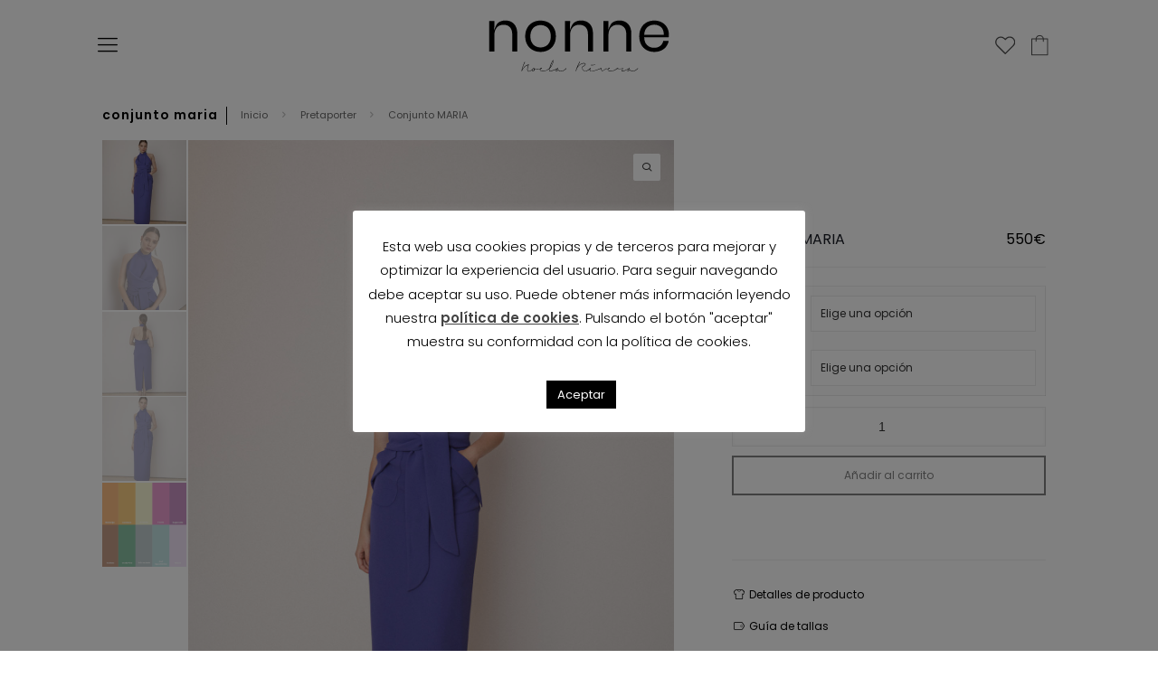

--- FILE ---
content_type: text/html; charset=UTF-8
request_url: https://nonne.es/producto/maria
body_size: 26474
content:
<!DOCTYPE html>
<html lang="es" class="no-js">
<head>
<meta charset="UTF-8"/>
<meta name='robots' content='index, follow, max-image-preview:large, max-snippet:-1, max-video-preview:-1'/>
<meta name="format-detection" content="telephone=no">
<meta name="viewport" content="width=device-width, initial-scale=1, maximum-scale=1"/>
<link rel="shortcut icon" href="https://nonne.es/wp-content/uploads/2020/06/logotipo-blanco-nonne-01-2020-06-01.png" type="image/x-icon"/>
<link rel="apple-touch-icon" href="https://nonne.es/wp-content/uploads/2020/06/logotipo-blanco-nonne-01-2020-06-01.png"/>
<title>Conjunto MARIA - nonne</title>
<link rel="canonical" href="https://nonne.es/producto/maria"/>
<meta property="og:locale" content="es_ES"/>
<meta property="og:type" content="article"/>
<meta property="og:title" content="Conjunto MARIA - nonne"/>
<meta property="og:description" content="Conjunto de top halter que anuda en cintura  y falda con bolsillos realizado en crepé. Disponible en todos los tonos de nuestra carta de color, que se muestra en la imagen. Tejido: 100% POL Forro: 100% VI"/>
<meta property="og:url" content="https://nonne.es/producto/maria"/>
<meta property="og:site_name" content="nonne"/>
<meta property="article:modified_time" content="2025-02-11T19:22:03+00:00"/>
<meta property="og:image" content="https://nonne.es/wp-content/uploads/2020/06/maria-2020-06-23-maria.jpg"/>
<meta property="og:image:width" content="1200"/>
<meta property="og:image:height" content="1800"/>
<meta property="og:image:type" content="image/jpeg"/>
<meta name="twitter:card" content="summary_large_image"/>
<script type="application/ld+json" class="yoast-schema-graph">{"@context":"https://schema.org","@graph":[{"@type":"WebSite","@id":"https://nonne.es/#website","url":"https://nonne.es/","name":"nonne","description":"","potentialAction":[{"@type":"SearchAction","target":{"@type":"EntryPoint","urlTemplate":"https://nonne.es/?s={search_term_string}"},"query-input":"required name=search_term_string"}],"inLanguage":"es"},{"@type":"ImageObject","@id":"https://nonne.es/producto/maria#primaryimage","inLanguage":"es","url":"https://nonne.es/wp-content/uploads/2020/06/maria-2020-06-23-maria.jpg","contentUrl":"https://nonne.es/wp-content/uploads/2020/06/maria-2020-06-23-maria.jpg","width":1200,"height":1800},{"@type":"WebPage","@id":"https://nonne.es/producto/maria#webpage","url":"https://nonne.es/producto/maria","name":"Conjunto MARIA - nonne","isPartOf":{"@id":"https://nonne.es/#website"},"primaryImageOfPage":{"@id":"https://nonne.es/producto/maria#primaryimage"},"datePublished":"2020-06-23T09:21:33+00:00","dateModified":"2025-02-11T19:22:03+00:00","breadcrumb":{"@id":"https://nonne.es/producto/maria#breadcrumb"},"inLanguage":"es","potentialAction":[{"@type":"ReadAction","target":["https://nonne.es/producto/maria"]}]},{"@type":"BreadcrumbList","@id":"https://nonne.es/producto/maria#breadcrumb","itemListElement":[{"@type":"ListItem","position":1,"name":"Portada","item":"https://nonne.es/"},{"@type":"ListItem","position":2,"name":"Shop","item":"https://nonne.es/shop"},{"@type":"ListItem","position":3,"name":"Conjunto MARIA"}]}]}</script>
<link rel='dns-prefetch' href='//fonts.googleapis.com'/>
<link rel="alternate" type="application/rss+xml" title="nonne &raquo; Feed" href="https://nonne.es/feed"/>
<link rel="alternate" type="application/rss+xml" title="nonne &raquo; Feed de los comentarios" href="https://nonne.es/comments/feed"/>
<link rel="stylesheet" type="text/css" href="//nonne.es/wp-content/cache/wpfc-minified/zcd5476/8bgla.css" media="all"/>
<style id='global-styles-inline-css'>body{--wp--preset--color--black:#000000;--wp--preset--color--cyan-bluish-gray:#abb8c3;--wp--preset--color--white:#ffffff;--wp--preset--color--pale-pink:#f78da7;--wp--preset--color--vivid-red:#cf2e2e;--wp--preset--color--luminous-vivid-orange:#ff6900;--wp--preset--color--luminous-vivid-amber:#fcb900;--wp--preset--color--light-green-cyan:#7bdcb5;--wp--preset--color--vivid-green-cyan:#00d084;--wp--preset--color--pale-cyan-blue:#8ed1fc;--wp--preset--color--vivid-cyan-blue:#0693e3;--wp--preset--color--vivid-purple:#9b51e0;--wp--preset--gradient--vivid-cyan-blue-to-vivid-purple:linear-gradient(135deg,rgba(6,147,227,1) 0%,rgb(155,81,224) 100%);--wp--preset--gradient--light-green-cyan-to-vivid-green-cyan:linear-gradient(135deg,rgb(122,220,180) 0%,rgb(0,208,130) 100%);--wp--preset--gradient--luminous-vivid-amber-to-luminous-vivid-orange:linear-gradient(135deg,rgba(252,185,0,1) 0%,rgba(255,105,0,1) 100%);--wp--preset--gradient--luminous-vivid-orange-to-vivid-red:linear-gradient(135deg,rgba(255,105,0,1) 0%,rgb(207,46,46) 100%);--wp--preset--gradient--very-light-gray-to-cyan-bluish-gray:linear-gradient(135deg,rgb(238,238,238) 0%,rgb(169,184,195) 100%);--wp--preset--gradient--cool-to-warm-spectrum:linear-gradient(135deg,rgb(74,234,220) 0%,rgb(151,120,209) 20%,rgb(207,42,186) 40%,rgb(238,44,130) 60%,rgb(251,105,98) 80%,rgb(254,248,76) 100%);--wp--preset--gradient--blush-light-purple:linear-gradient(135deg,rgb(255,206,236) 0%,rgb(152,150,240) 100%);--wp--preset--gradient--blush-bordeaux:linear-gradient(135deg,rgb(254,205,165) 0%,rgb(254,45,45) 50%,rgb(107,0,62) 100%);--wp--preset--gradient--luminous-dusk:linear-gradient(135deg,rgb(255,203,112) 0%,rgb(199,81,192) 50%,rgb(65,88,208) 100%);--wp--preset--gradient--pale-ocean:linear-gradient(135deg,rgb(255,245,203) 0%,rgb(182,227,212) 50%,rgb(51,167,181) 100%);--wp--preset--gradient--electric-grass:linear-gradient(135deg,rgb(202,248,128) 0%,rgb(113,206,126) 100%);--wp--preset--gradient--midnight:linear-gradient(135deg,rgb(2,3,129) 0%,rgb(40,116,252) 100%);--wp--preset--duotone--dark-grayscale:url('#wp-duotone-dark-grayscale');--wp--preset--duotone--grayscale:url('#wp-duotone-grayscale');--wp--preset--duotone--purple-yellow:url('#wp-duotone-purple-yellow');--wp--preset--duotone--blue-red:url('#wp-duotone-blue-red');--wp--preset--duotone--midnight:url('#wp-duotone-midnight');--wp--preset--duotone--magenta-yellow:url('#wp-duotone-magenta-yellow');--wp--preset--duotone--purple-green:url('#wp-duotone-purple-green');--wp--preset--duotone--blue-orange:url('#wp-duotone-blue-orange');--wp--preset--font-size--small:13px;--wp--preset--font-size--medium:20px;--wp--preset--font-size--large:36px;--wp--preset--font-size--x-large:42px;}.has-black-color{color:var(--wp--preset--color--black) !important;}.has-cyan-bluish-gray-color{color:var(--wp--preset--color--cyan-bluish-gray) !important;}.has-white-color{color:var(--wp--preset--color--white) !important;}.has-pale-pink-color{color:var(--wp--preset--color--pale-pink) !important;}.has-vivid-red-color{color:var(--wp--preset--color--vivid-red) !important;}.has-luminous-vivid-orange-color{color:var(--wp--preset--color--luminous-vivid-orange) !important;}.has-luminous-vivid-amber-color{color:var(--wp--preset--color--luminous-vivid-amber) !important;}.has-light-green-cyan-color{color:var(--wp--preset--color--light-green-cyan) !important;}.has-vivid-green-cyan-color{color:var(--wp--preset--color--vivid-green-cyan) !important;}.has-pale-cyan-blue-color{color:var(--wp--preset--color--pale-cyan-blue) !important;}.has-vivid-cyan-blue-color{color:var(--wp--preset--color--vivid-cyan-blue) !important;}.has-vivid-purple-color{color:var(--wp--preset--color--vivid-purple) !important;}.has-black-background-color{background-color:var(--wp--preset--color--black) !important;}.has-cyan-bluish-gray-background-color{background-color:var(--wp--preset--color--cyan-bluish-gray) !important;}.has-white-background-color{background-color:var(--wp--preset--color--white) !important;}.has-pale-pink-background-color{background-color:var(--wp--preset--color--pale-pink) !important;}.has-vivid-red-background-color{background-color:var(--wp--preset--color--vivid-red) !important;}.has-luminous-vivid-orange-background-color{background-color:var(--wp--preset--color--luminous-vivid-orange) !important;}.has-luminous-vivid-amber-background-color{background-color:var(--wp--preset--color--luminous-vivid-amber) !important;}.has-light-green-cyan-background-color{background-color:var(--wp--preset--color--light-green-cyan) !important;}.has-vivid-green-cyan-background-color{background-color:var(--wp--preset--color--vivid-green-cyan) !important;}.has-pale-cyan-blue-background-color{background-color:var(--wp--preset--color--pale-cyan-blue) !important;}.has-vivid-cyan-blue-background-color{background-color:var(--wp--preset--color--vivid-cyan-blue) !important;}.has-vivid-purple-background-color{background-color:var(--wp--preset--color--vivid-purple) !important;}.has-black-border-color{border-color:var(--wp--preset--color--black) !important;}.has-cyan-bluish-gray-border-color{border-color:var(--wp--preset--color--cyan-bluish-gray) !important;}.has-white-border-color{border-color:var(--wp--preset--color--white) !important;}.has-pale-pink-border-color{border-color:var(--wp--preset--color--pale-pink) !important;}.has-vivid-red-border-color{border-color:var(--wp--preset--color--vivid-red) !important;}.has-luminous-vivid-orange-border-color{border-color:var(--wp--preset--color--luminous-vivid-orange) !important;}.has-luminous-vivid-amber-border-color{border-color:var(--wp--preset--color--luminous-vivid-amber) !important;}.has-light-green-cyan-border-color{border-color:var(--wp--preset--color--light-green-cyan) !important;}.has-vivid-green-cyan-border-color{border-color:var(--wp--preset--color--vivid-green-cyan) !important;}.has-pale-cyan-blue-border-color{border-color:var(--wp--preset--color--pale-cyan-blue) !important;}.has-vivid-cyan-blue-border-color{border-color:var(--wp--preset--color--vivid-cyan-blue) !important;}.has-vivid-purple-border-color{border-color:var(--wp--preset--color--vivid-purple) !important;}.has-vivid-cyan-blue-to-vivid-purple-gradient-background{background:var(--wp--preset--gradient--vivid-cyan-blue-to-vivid-purple) !important;}.has-light-green-cyan-to-vivid-green-cyan-gradient-background{background:var(--wp--preset--gradient--light-green-cyan-to-vivid-green-cyan) !important;}.has-luminous-vivid-amber-to-luminous-vivid-orange-gradient-background{background:var(--wp--preset--gradient--luminous-vivid-amber-to-luminous-vivid-orange) !important;}.has-luminous-vivid-orange-to-vivid-red-gradient-background{background:var(--wp--preset--gradient--luminous-vivid-orange-to-vivid-red) !important;}.has-very-light-gray-to-cyan-bluish-gray-gradient-background{background:var(--wp--preset--gradient--very-light-gray-to-cyan-bluish-gray) !important;}.has-cool-to-warm-spectrum-gradient-background{background:var(--wp--preset--gradient--cool-to-warm-spectrum) !important;}.has-blush-light-purple-gradient-background{background:var(--wp--preset--gradient--blush-light-purple) !important;}.has-blush-bordeaux-gradient-background{background:var(--wp--preset--gradient--blush-bordeaux) !important;}.has-luminous-dusk-gradient-background{background:var(--wp--preset--gradient--luminous-dusk) !important;}.has-pale-ocean-gradient-background{background:var(--wp--preset--gradient--pale-ocean) !important;}.has-electric-grass-gradient-background{background:var(--wp--preset--gradient--electric-grass) !important;}.has-midnight-gradient-background{background:var(--wp--preset--gradient--midnight) !important;}.has-small-font-size{font-size:var(--wp--preset--font-size--small) !important;}.has-medium-font-size{font-size:var(--wp--preset--font-size--medium) !important;}.has-large-font-size{font-size:var(--wp--preset--font-size--large) !important;}.has-x-large-font-size{font-size:var(--wp--preset--font-size--x-large) !important;}</style>
<link rel="stylesheet" type="text/css" href="//nonne.es/wp-content/cache/wpfc-minified/qm0p59wg/8bgla.css" media="all"/>
<style id='rs-plugin-settings-inline-css'>#rs-demo-id{}</style>
<link rel="stylesheet" type="text/css" href="//nonne.es/wp-content/cache/wpfc-minified/6l048bf4/8bglv.css" media="all"/>
<link rel="stylesheet" type="text/css" href="//nonne.es/wp-content/cache/wpfc-minified/jmv33x8o/8bgla.css" media="only screen and (max-width: 768px)"/>
<link rel="stylesheet" type="text/css" href="//nonne.es/wp-content/cache/wpfc-minified/fi4r8zx3/8bgla.css" media="all"/>
<style id='woocommerce-inline-inline-css'>.woocommerce form .form-row .required{visibility:visible;}</style>
<link rel="stylesheet" type="text/css" href="//nonne.es/wp-content/cache/wpfc-minified/g27kmky4/8bgla.css" media="all"/>
<style id='mfn-dynamic-inline-css'>@media only screen and (min-width: 1240px){body:not(.header-simple) #Top_bar #menu{display:block!important}.tr-menu #Top_bar #menu{background:none!important}#Top_bar .menu > li > ul.mfn-megamenu{width:984px}#Top_bar .menu > li > ul.mfn-megamenu > li{float:left}#Top_bar .menu > li > ul.mfn-megamenu > li.mfn-megamenu-cols-1{width:100%}#Top_bar .menu > li > ul.mfn-megamenu > li.mfn-megamenu-cols-2{width:50%}#Top_bar .menu > li > ul.mfn-megamenu > li.mfn-megamenu-cols-3{width:33.33%}#Top_bar .menu > li > ul.mfn-megamenu > li.mfn-megamenu-cols-4{width:25%}#Top_bar .menu > li > ul.mfn-megamenu > li.mfn-megamenu-cols-5{width:20%}#Top_bar .menu > li > ul.mfn-megamenu > li.mfn-megamenu-cols-6{width:16.66%}#Top_bar .menu > li > ul.mfn-megamenu > li > ul{display:block!important;position:inherit;left:auto;top:auto;border-width:0 1px 0 0}#Top_bar .menu > li > ul.mfn-megamenu > li:last-child > ul{border:0}#Top_bar .menu > li > ul.mfn-megamenu > li > ul li{width:auto}#Top_bar .menu > li > ul.mfn-megamenu a.mfn-megamenu-title{text-transform:uppercase;font-weight:400;background:none}#Top_bar .menu > li > ul.mfn-megamenu a .menu-arrow{display:none}.menuo-right #Top_bar .menu > li > ul.mfn-megamenu{left:auto;right:0}.menuo-right #Top_bar .menu > li > ul.mfn-megamenu-bg{box-sizing:border-box}#Top_bar .menu > li > ul.mfn-megamenu-bg{padding:20px 166px 20px 20px;background-repeat:no-repeat;background-position:right bottom}.rtl #Top_bar .menu > li > ul.mfn-megamenu-bg{padding-left:166px;padding-right:20px;background-position:left bottom}#Top_bar .menu > li > ul.mfn-megamenu-bg > li{background:none}#Top_bar .menu > li > ul.mfn-megamenu-bg > li a{border:none}#Top_bar .menu > li > ul.mfn-megamenu-bg > li > ul{background:none!important;-webkit-box-shadow:0 0 0 0;-moz-box-shadow:0 0 0 0;box-shadow:0 0 0 0}.mm-vertical #Top_bar .container{position:relative;}.mm-vertical #Top_bar .top_bar_left{position:static;}.mm-vertical #Top_bar .menu > li ul{box-shadow:0 0 0 0 transparent!important;background-image:none;}.mm-vertical #Top_bar .menu > li > ul.mfn-megamenu{width:98%!important;margin:0 1%;padding:20px 0;}.mm-vertical.header-plain #Top_bar .menu > li > ul.mfn-megamenu{width:100%!important;margin:0;}.mm-vertical #Top_bar .menu > li > ul.mfn-megamenu > li{display:table-cell;float:none!important;width:10%;padding:0 15px;border-right:1px solid rgba(0, 0, 0, 0.05);}.mm-vertical #Top_bar .menu > li > ul.mfn-megamenu > li:last-child{border-right-width:0}.mm-vertical #Top_bar .menu > li > ul.mfn-megamenu > li.hide-border{border-right-width:0}.mm-vertical #Top_bar .menu > li > ul.mfn-megamenu > li a{border-bottom-width:0;padding:9px 15px;line-height:120%;}.mm-vertical #Top_bar .menu > li > ul.mfn-megamenu a.mfn-megamenu-title{font-weight:700;}.rtl .mm-vertical #Top_bar .menu > li > ul.mfn-megamenu > li:first-child{border-right-width:0}.rtl .mm-vertical #Top_bar .menu > li > ul.mfn-megamenu > li:last-child{border-right-width:1px}.header-plain:not(.menuo-right) #Header .top_bar_left{width:auto!important}.header-stack.header-center #Top_bar #menu{display:inline-block!important}.header-simple #Top_bar #menu{display:none;height:auto;width:300px;bottom:auto;top:100%;right:1px;position:absolute;margin:0}.header-simple #Header a.responsive-menu-toggle{display:block;right:10px}.header-simple #Top_bar #menu > ul{width:100%;float:left}.header-simple #Top_bar #menu ul li{width:100%;padding-bottom:0;border-right:0;position:relative}.header-simple #Top_bar #menu ul li a{padding:0 20px;margin:0;display:block;height:auto;line-height:normal;border:none}.header-simple #Top_bar #menu ul li a:after{display:none}.header-simple #Top_bar #menu ul li a span{border:none;line-height:44px;display:inline;padding:0}.header-simple #Top_bar #menu ul li.submenu .menu-toggle{display:block;position:absolute;right:0;top:0;width:44px;height:44px;line-height:44px;font-size:30px;font-weight:300;text-align:center;cursor:pointer;color:#444;opacity:0.33;}.header-simple #Top_bar #menu ul li.submenu .menu-toggle:after{content:"+"}.header-simple #Top_bar #menu ul li.hover > .menu-toggle:after{content:"-"}.header-simple #Top_bar #menu ul li.hover a{border-bottom:0}.header-simple #Top_bar #menu ul.mfn-megamenu li .menu-toggle{display:none}.header-simple #Top_bar #menu ul li ul{position:relative!important;left:0!important;top:0;padding:0;margin:0!important;width:auto!important;background-image:none}.header-simple #Top_bar #menu ul li ul li{width:100%!important;display:block;padding:0;}.header-simple #Top_bar #menu ul li ul li a{padding:0 20px 0 30px}.header-simple #Top_bar #menu ul li ul li a .menu-arrow{display:none}.header-simple #Top_bar #menu ul li ul li a span{padding:0}.header-simple #Top_bar #menu ul li ul li a span:after{display:none!important}.header-simple #Top_bar .menu > li > ul.mfn-megamenu a.mfn-megamenu-title{text-transform:uppercase;font-weight:400}.header-simple #Top_bar .menu > li > ul.mfn-megamenu > li > ul{display:block!important;position:inherit;left:auto;top:auto}.header-simple #Top_bar #menu ul li ul li ul{border-left:0!important;padding:0;top:0}.header-simple #Top_bar #menu ul li ul li ul li a{padding:0 20px 0 40px}.rtl.header-simple #Top_bar #menu{left:1px;right:auto}.rtl.header-simple #Top_bar a.responsive-menu-toggle{left:10px;right:auto}.rtl.header-simple #Top_bar #menu ul li.submenu .menu-toggle{left:0;right:auto}.rtl.header-simple #Top_bar #menu ul li ul{left:auto!important;right:0!important}.rtl.header-simple #Top_bar #menu ul li ul li a{padding:0 30px 0 20px}.rtl.header-simple #Top_bar #menu ul li ul li ul li a{padding:0 40px 0 20px}.menu-highlight #Top_bar .menu > li{margin:0 2px}.menu-highlight:not(.header-creative) #Top_bar .menu > li > a{margin:20px 0;padding:0;-webkit-border-radius:5px;border-radius:5px}.menu-highlight #Top_bar .menu > li > a:after{display:none}.menu-highlight #Top_bar .menu > li > a span:not(.description){line-height:50px}.menu-highlight #Top_bar .menu > li > a span.description{display:none}.menu-highlight.header-stack #Top_bar .menu > li > a{margin:10px 0!important}.menu-highlight.header-stack #Top_bar .menu > li > a span:not(.description){line-height:40px}.menu-highlight.header-transparent #Top_bar .menu > li > a{margin:5px 0}.menu-highlight.header-simple #Top_bar #menu ul li,.menu-highlight.header-creative #Top_bar #menu ul li{margin:0}.menu-highlight.header-simple #Top_bar #menu ul li > a,.menu-highlight.header-creative #Top_bar #menu ul li > a{-webkit-border-radius:0;border-radius:0}.menu-highlight:not(.header-fixed):not(.header-simple) #Top_bar.is-sticky .menu > li > a{margin:10px 0!important;padding:5px 0!important}.menu-highlight:not(.header-fixed):not(.header-simple) #Top_bar.is-sticky .menu > li > a span{line-height:30px!important}.header-modern.menu-highlight.menuo-right .menu_wrapper{margin-right:20px}.menu-line-below #Top_bar .menu > li > a:after{top:auto;bottom:-4px}.menu-line-below #Top_bar.is-sticky .menu > li > a:after{top:auto;bottom:-4px}.menu-line-below-80 #Top_bar:not(.is-sticky) .menu > li > a:after{height:4px;left:10%;top:50%;margin-top:20px;width:80%}.menu-line-below-80-1 #Top_bar:not(.is-sticky) .menu > li > a:after{height:1px;left:10%;top:50%;margin-top:20px;width:80%}.menu-link-color #Top_bar .menu > li > a:after{display:none!important}.menu-arrow-top #Top_bar .menu > li > a:after{background:none repeat scroll 0 0 rgba(0,0,0,0)!important;border-color:#ccc transparent transparent;border-style:solid;border-width:7px 7px 0;display:block;height:0;left:50%;margin-left:-7px;top:0!important;width:0}.menu-arrow-top #Top_bar.is-sticky .menu > li > a:after{top:0!important}.menu-arrow-bottom #Top_bar .menu > li > a:after{background:none!important;border-color:transparent transparent #ccc;border-style:solid;border-width:0 7px 7px;display:block;height:0;left:50%;margin-left:-7px;top:auto;bottom:0;width:0}.menu-arrow-bottom #Top_bar.is-sticky .menu > li > a:after{top:auto;bottom:0}.menuo-no-borders #Top_bar .menu > li > a span{border-width:0!important}.menuo-no-borders #Header_creative #Top_bar .menu > li > a span{border-bottom-width:0}.menuo-no-borders.header-plain #Top_bar a#header_cart,.menuo-no-borders.header-plain #Top_bar a#search_button,.menuo-no-borders.header-plain #Top_bar .wpml-languages,.menuo-no-borders.header-plain #Top_bar a.action_button{border-width:0}.menuo-right #Top_bar .menu_wrapper{float:right}.menuo-right.header-stack:not(.header-center) #Top_bar .menu_wrapper{margin-right:150px}body.header-creative{padding-left:50px}body.header-creative.header-open{padding-left:250px}body.error404,body.under-construction,body.template-blank{padding-left:0!important}.header-creative.footer-fixed #Footer,.header-creative.footer-sliding #Footer,.header-creative.footer-stick #Footer.is-sticky{box-sizing:border-box;padding-left:50px;}.header-open.footer-fixed #Footer,.header-open.footer-sliding #Footer,.header-creative.footer-stick #Footer.is-sticky{padding-left:250px;}.header-rtl.header-creative.footer-fixed #Footer,.header-rtl.header-creative.footer-sliding #Footer,.header-rtl.header-creative.footer-stick #Footer.is-sticky{padding-left:0;padding-right:50px;}.header-rtl.header-open.footer-fixed #Footer,.header-rtl.header-open.footer-sliding #Footer,.header-rtl.header-creative.footer-stick #Footer.is-sticky{padding-right:250px;}#Header_creative{background-color:#fff;position:fixed;width:250px;height:100%;left:-200px;top:0;z-index:9002;-webkit-box-shadow:2px 0 4px 2px rgba(0,0,0,.15);box-shadow:2px 0 4px 2px rgba(0,0,0,.15)}#Header_creative .container{width:100%}#Header_creative .creative-wrapper{opacity:0;margin-right:50px}#Header_creative a.creative-menu-toggle{display:block;width:34px;height:34px;line-height:34px;font-size:22px;text-align:center;position:absolute;top:10px;right:8px;border-radius:3px}.admin-bar #Header_creative a.creative-menu-toggle{top:42px}#Header_creative #Top_bar{position:static;width:100%}#Header_creative #Top_bar .top_bar_left{width:100%!important;float:none}#Header_creative #Top_bar .top_bar_right{width:100%!important;float:none;height:auto;margin-bottom:35px;text-align:center;padding:0 20px;top:0;-webkit-box-sizing:border-box;-moz-box-sizing:border-box;box-sizing:border-box}#Header_creative #Top_bar .top_bar_right:before{display:none}#Header_creative #Top_bar .top_bar_right_wrapper{top:0}#Header_creative #Top_bar .logo{float:none;text-align:center;margin:15px 0}#Header_creative #Top_bar #menu{background-color:transparent}#Header_creative #Top_bar .menu_wrapper{float:none;margin:0 0 30px}#Header_creative #Top_bar .menu > li{width:100%;float:none;position:relative}#Header_creative #Top_bar .menu > li > a{padding:0;text-align:center}#Header_creative #Top_bar .menu > li > a:after{display:none}#Header_creative #Top_bar .menu > li > a span{border-right:0;border-bottom-width:1px;line-height:38px}#Header_creative #Top_bar .menu li ul{left:100%;right:auto;top:0;box-shadow:2px 2px 2px 0 rgba(0,0,0,0.03);-webkit-box-shadow:2px 2px 2px 0 rgba(0,0,0,0.03)}#Header_creative #Top_bar .menu > li > ul.mfn-megamenu{margin:0;width:700px!important;}#Header_creative #Top_bar .menu > li > ul.mfn-megamenu > li > ul{left:0}#Header_creative #Top_bar .menu li ul li a{padding-top:9px;padding-bottom:8px}#Header_creative #Top_bar .menu li ul li ul{top:0}#Header_creative #Top_bar .menu > li > a span.description{display:block;font-size:13px;line-height:28px!important;clear:both}#Header_creative #Top_bar .search_wrapper{left:100%;top:auto;bottom:0}#Header_creative #Top_bar a#header_cart{display:inline-block;float:none;top:3px}#Header_creative #Top_bar a#search_button{display:inline-block;float:none;top:3px}#Header_creative #Top_bar .wpml-languages{display:inline-block;float:none;top:0}#Header_creative #Top_bar .wpml-languages.enabled:hover a.active{padding-bottom:11px}#Header_creative #Top_bar .action_button{display:inline-block;float:none;top:16px;margin:0}#Header_creative #Top_bar .banner_wrapper{display:block;text-align:center}#Header_creative #Top_bar .banner_wrapper img{max-width:100%;height:auto;display:inline-block}#Header_creative #Action_bar{display:none;position:absolute;bottom:0;top:auto;clear:both;padding:0 20px;box-sizing:border-box}#Header_creative #Action_bar .contact_details{text-align:center;margin-bottom:20px}#Header_creative #Action_bar .contact_details li{padding:0}#Header_creative #Action_bar .social{float:none;text-align:center;padding:5px 0 15px}#Header_creative #Action_bar .social li{margin-bottom:2px}#Header_creative #Action_bar .social-menu{float:none;text-align:center}#Header_creative #Action_bar .social-menu li{border-color:rgba(0,0,0,.1)}#Header_creative .social li a{color:rgba(0,0,0,.5)}#Header_creative .social li a:hover{color:#000}#Header_creative .creative-social{position:absolute;bottom:10px;right:0;width:50px}#Header_creative .creative-social li{display:block;float:none;width:100%;text-align:center;margin-bottom:5px}.header-creative .fixed-nav.fixed-nav-prev{margin-left:50px}.header-creative.header-open .fixed-nav.fixed-nav-prev{margin-left:250px}.menuo-last #Header_creative #Top_bar .menu li.last ul{top:auto;bottom:0}.header-open #Header_creative{left:0}.header-open #Header_creative .creative-wrapper{opacity:1;margin:0!important;}.header-open #Header_creative .creative-menu-toggle,.header-open #Header_creative .creative-social{display:none}.header-open #Header_creative #Action_bar{display:block}body.header-rtl.header-creative{padding-left:0;padding-right:50px}.header-rtl #Header_creative{left:auto;right:-200px}.header-rtl #Header_creative .creative-wrapper{margin-left:50px;margin-right:0}.header-rtl #Header_creative a.creative-menu-toggle{left:8px;right:auto}.header-rtl #Header_creative .creative-social{left:0;right:auto}.header-rtl #Footer #back_to_top.sticky{right:125px}.header-rtl #popup_contact{right:70px}.header-rtl #Header_creative #Top_bar .menu li ul{left:auto;right:100%}.header-rtl #Header_creative #Top_bar .search_wrapper{left:auto;right:100%;}.header-rtl .fixed-nav.fixed-nav-prev{margin-left:0!important}.header-rtl .fixed-nav.fixed-nav-next{margin-right:50px}body.header-rtl.header-creative.header-open{padding-left:0;padding-right:250px!important}.header-rtl.header-open #Header_creative{left:auto;right:0}.header-rtl.header-open #Footer #back_to_top.sticky{right:325px}.header-rtl.header-open #popup_contact{right:270px}.header-rtl.header-open .fixed-nav.fixed-nav-next{margin-right:250px}#Header_creative.active{left:-1px;}.header-rtl #Header_creative.active{left:auto;right:-1px;}#Header_creative.active .creative-wrapper{opacity:1;margin:0}.header-creative .vc_row[data-vc-full-width]{padding-left:50px}.header-creative.header-open .vc_row[data-vc-full-width]{padding-left:250px}.header-open .vc_parallax .vc_parallax-inner{left:auto;width:calc(100% - 250px);}.header-open.header-rtl .vc_parallax .vc_parallax-inner{left:0;right:auto;}#Header_creative.scroll{height:100%;overflow-y:auto}#Header_creative.scroll:not(.dropdown) .menu li ul{display:none!important}#Header_creative.scroll #Action_bar{position:static}#Header_creative.dropdown{outline:none}#Header_creative.dropdown #Top_bar .menu_wrapper{float:left}#Header_creative.dropdown #Top_bar #menu ul li{position:relative;float:left}#Header_creative.dropdown #Top_bar #menu ul li a:after{display:none}#Header_creative.dropdown #Top_bar #menu ul li a span{line-height:38px;padding:0}#Header_creative.dropdown #Top_bar #menu ul li.submenu .menu-toggle{display:block;position:absolute;right:0;top:0;width:38px;height:38px;line-height:38px;font-size:26px;font-weight:300;text-align:center;cursor:pointer;color:#444;opacity:0.33;}#Header_creative.dropdown #Top_bar #menu ul li.submenu .menu-toggle:after{content:"+"}#Header_creative.dropdown #Top_bar #menu ul li.hover > .menu-toggle:after{content:"-"}#Header_creative.dropdown #Top_bar #menu ul li.hover a{border-bottom:0}#Header_creative.dropdown #Top_bar #menu ul.mfn-megamenu li .menu-toggle{display:none}#Header_creative.dropdown #Top_bar #menu ul li ul{position:relative!important;left:0!important;top:0;padding:0;margin-left:0!important;width:auto!important;background-image:none}#Header_creative.dropdown #Top_bar #menu ul li ul li{width:100%!important}#Header_creative.dropdown #Top_bar #menu ul li ul li a{padding:0 10px;text-align:center}#Header_creative.dropdown #Top_bar #menu ul li ul li a .menu-arrow{display:none}#Header_creative.dropdown #Top_bar #menu ul li ul li a span{padding:0}#Header_creative.dropdown #Top_bar #menu ul li ul li a span:after{display:none!important}#Header_creative.dropdown #Top_bar .menu > li > ul.mfn-megamenu a.mfn-megamenu-title{text-transform:uppercase;font-weight:400}#Header_creative.dropdown #Top_bar .menu > li > ul.mfn-megamenu > li > ul{display:block!important;position:inherit;left:auto;top:auto}#Header_creative.dropdown #Top_bar #menu ul li ul li ul{border-left:0!important;padding:0;top:0}#Header_creative{transition:left .5s ease-in-out, right .5s ease-in-out;}#Header_creative .creative-wrapper{transition:opacity .5s ease-in-out, margin 0s ease-in-out .5s;}#Header_creative.active .creative-wrapper{transition: opacity .5s ease-in-out, margin 0s ease-in-out;}}@media only screen and (min-width: 1240px){#Top_bar.is-sticky{position:fixed!important;width:100%;left:0;top:-60px;height:60px;z-index:701;background:#fff;opacity:.97;-webkit-box-shadow:0 2px 5px 0 rgba(0,0,0,0.1);-moz-box-shadow:0 2px 5px 0 rgba(0,0,0,0.1);box-shadow:0 2px 5px 0 rgba(0,0,0,0.1)}.layout-boxed.header-boxed #Top_bar.is-sticky{max-width:1240px;left:50%;-webkit-transform:translateX(-50%);transform:translateX(-50%)}#Top_bar.is-sticky .top_bar_left,#Top_bar.is-sticky .top_bar_right,#Top_bar.is-sticky .top_bar_right:before{background:none}#Top_bar.is-sticky .top_bar_right{top:-4px;height:auto;}#Top_bar.is-sticky .top_bar_right_wrapper{top:15px}.header-plain #Top_bar.is-sticky .top_bar_right_wrapper{top:0}#Top_bar.is-sticky .logo{width:auto;margin:0 30px 0 20px;padding:0}#Top_bar.is-sticky #logo,#Top_bar.is-sticky .custom-logo-link{padding:5px 0!important;height:50px!important;line-height:50px!important}.logo-no-sticky-padding #Top_bar.is-sticky #logo{height:60px!important;line-height:60px!important}#Top_bar.is-sticky #logo img.logo-main{display:none}#Top_bar.is-sticky #logo img.logo-sticky{display:inline;max-height:35px;}#Top_bar.is-sticky .menu_wrapper{clear:none}#Top_bar.is-sticky .menu_wrapper .menu > li > a{padding:15px 0}#Top_bar.is-sticky .menu > li > a,#Top_bar.is-sticky .menu > li > a span{line-height:30px}#Top_bar.is-sticky .menu > li > a:after{top:auto;bottom:-4px}#Top_bar.is-sticky .menu > li > a span.description{display:none}#Top_bar.is-sticky .secondary_menu_wrapper,#Top_bar.is-sticky .banner_wrapper{display:none}.header-overlay #Top_bar.is-sticky{display:none}.sticky-dark #Top_bar.is-sticky,.sticky-dark #Top_bar.is-sticky #menu{background:rgba(0,0,0,.8)}.sticky-dark #Top_bar.is-sticky .menu > li > a{color:#fff}.sticky-dark #Top_bar.is-sticky .top_bar_right a:not(.action_button){color:rgba(255,255,255,.8)}.sticky-dark #Top_bar.is-sticky .wpml-languages a.active,.sticky-dark #Top_bar.is-sticky .wpml-languages ul.wpml-lang-dropdown{background:rgba(0,0,0,0.1);border-color:rgba(0,0,0,0.1)}.sticky-white #Top_bar.is-sticky,.sticky-white #Top_bar.is-sticky #menu{background:rgba(255,255,255,.8)}.sticky-white #Top_bar.is-sticky .menu > li > a{color:#222}.sticky-white #Top_bar.is-sticky .top_bar_right a:not(.action_button){color:rgba(0,0,0,.8)}.sticky-white #Top_bar.is-sticky .wpml-languages a.active,.sticky-white #Top_bar.is-sticky .wpml-languages ul.wpml-lang-dropdown{background:rgba(255,255,255,0.1);border-color:rgba(0,0,0,0.1)}}@media only screen and (min-width: 768px) and (max-width: 1240px){.header_placeholder{height:0!important}}@media only screen and (max-width: 1239px){#Top_bar #menu{display:none;height:auto;width:300px;bottom:auto;top:100%;right:1px;position:absolute;margin:0}#Top_bar a.responsive-menu-toggle{display:block}#Top_bar #menu > ul{width:100%;float:left}#Top_bar #menu ul li{width:100%;padding-bottom:0;border-right:0;position:relative}#Top_bar #menu ul li a{padding:0 25px;margin:0;display:block;height:auto;line-height:normal;border:none}#Top_bar #menu ul li a:after{display:none}#Top_bar #menu ul li a span{border:none;line-height:44px;display:inline;padding:0}#Top_bar #menu ul li a span.description{margin:0 0 0 5px}#Top_bar #menu ul li.submenu .menu-toggle{display:block;position:absolute;right:15px;top:0;width:44px;height:44px;line-height:44px;font-size:30px;font-weight:300;text-align:center;cursor:pointer;color:#444;opacity:0.33;}#Top_bar #menu ul li.submenu .menu-toggle:after{content:"+"}#Top_bar #menu ul li.hover > .menu-toggle:after{content:"-"}#Top_bar #menu ul li.hover a{border-bottom:0}#Top_bar #menu ul li a span:after{display:none!important}#Top_bar #menu ul.mfn-megamenu li .menu-toggle{display:none}#Top_bar #menu ul li ul{position:relative!important;left:0!important;top:0;padding:0;margin-left:0!important;width:auto!important;background-image:none!important;box-shadow:0 0 0 0 transparent!important;-webkit-box-shadow:0 0 0 0 transparent!important}#Top_bar #menu ul li ul li{width:100%!important}#Top_bar #menu ul li ul li a{padding:0 20px 0 35px}#Top_bar #menu ul li ul li a .menu-arrow{display:none}#Top_bar #menu ul li ul li a span{padding:0}#Top_bar #menu ul li ul li a span:after{display:none!important}#Top_bar .menu > li > ul.mfn-megamenu a.mfn-megamenu-title{text-transform:uppercase;font-weight:400}#Top_bar .menu > li > ul.mfn-megamenu > li > ul{display:block!important;position:inherit;left:auto;top:auto}#Top_bar #menu ul li ul li ul{border-left:0!important;padding:0;top:0}#Top_bar #menu ul li ul li ul li a{padding:0 20px 0 45px}.rtl #Top_bar #menu{left:1px;right:auto}.rtl #Top_bar a.responsive-menu-toggle{left:20px;right:auto}.rtl #Top_bar #menu ul li.submenu .menu-toggle{left:15px;right:auto;border-left:none;border-right:1px solid #eee}.rtl #Top_bar #menu ul li ul{left:auto!important;right:0!important}.rtl #Top_bar #menu ul li ul li a{padding:0 30px 0 20px}.rtl #Top_bar #menu ul li ul li ul li a{padding:0 40px 0 20px}.header-stack .menu_wrapper a.responsive-menu-toggle{position:static!important;margin:11px 0!important}.header-stack .menu_wrapper #menu{left:0;right:auto}.rtl.header-stack #Top_bar #menu{left:auto;right:0}.admin-bar #Header_creative{top:32px}.header-creative.layout-boxed{padding-top:85px}.header-creative.layout-full-width #Wrapper{padding-top:60px}#Header_creative{position:fixed;width:100%;left:0!important;top:0;z-index:1001}#Header_creative .creative-wrapper{display:block!important;opacity:1!important}#Header_creative .creative-menu-toggle,#Header_creative .creative-social{display:none!important;opacity:1!important}#Header_creative #Top_bar{position:static;width:100%}#Header_creative #Top_bar #logo,#Header_creative #Top_bar .custom-logo-link{height:50px;line-height:50px;padding:5px 0}#Header_creative #Top_bar #logo img.logo-sticky{max-height:40px!important}#Header_creative #logo img.logo-main{display:none}#Header_creative #logo img.logo-sticky{display:inline-block}.logo-no-sticky-padding #Header_creative #Top_bar #logo{height:60px;line-height:60px;padding:0}.logo-no-sticky-padding #Header_creative #Top_bar #logo img.logo-sticky{max-height:60px!important}#Header_creative #Action_bar{display:none}#Header_creative #Top_bar .top_bar_right{height:60px;top:0}#Header_creative #Top_bar .top_bar_right:before{display:none}#Header_creative #Top_bar .top_bar_right_wrapper{top:0;padding-top:9px}#Header_creative.scroll{overflow:visible!important}}#Header_wrapper, #Intro{background-color:#ffffff;}#Subheader{background-color:rgba(255,255,255,1);}.header-classic #Action_bar, .header-fixed #Action_bar, .header-plain #Action_bar, .header-split #Action_bar, .header-stack #Action_bar{background-color:#000000;}#Sliding-top{background-color:#000000;}#Sliding-top a.sliding-top-control{border-right-color:#000000;}#Sliding-top.st-center a.sliding-top-control,#Sliding-top.st-left a.sliding-top-control{border-top-color:#000000;}#Footer{background-color:#ffffff;}body, ul.timeline_items, .icon_box a .desc, .icon_box a:hover .desc, .feature_list ul li a, .list_item a, .list_item a:hover,.widget_recent_entries ul li a, .flat_box a, .flat_box a:hover, .story_box .desc, .content_slider.carouselul li a .title,.content_slider.flat.description ul li .desc, .content_slider.flat.description ul li a .desc, .post-nav.minimal a i{color:#313131;}.post-nav.minimal a svg{fill:#313131;}.themecolor, .opening_hours .opening_hours_wrapper li span, .fancy_heading_icon .icon_top,.fancy_heading_arrows .icon-right-dir, .fancy_heading_arrows .icon-left-dir, .fancy_heading_line .title,.button-love a.mfn-love, .format-link .post-title .icon-link, .pager-single > span, .pager-single a:hover,.widget_meta ul, .widget_pages ul, .widget_rss ul, .widget_mfn_recent_comments ul li:after, .widget_archive ul,.widget_recent_comments ul li:after, .widget_nav_menu ul, .woocommerce ul.products li.product .price, .shop_slider .shop_slider_ul li .item_wrapper .price,.woocommerce-page ul.products li.product .price, .widget_price_filter .price_label .from, .widget_price_filter .price_label .to,.woocommerce ul.product_list_widget li .quantity .amount, .woocommerce .product div.entry-summary .price, .woocommerce .star-rating span,#Error_404 .error_pic i, .style-simple #Filters .filters_wrapper ul li a:hover, .style-simple #Filters .filters_wrapper ul li.current-cat a,.style-simple .quick_fact .title{color:#000000;}.themebg,#comments .commentlist > li .reply a.comment-reply-link,#Filters .filters_wrapper ul li a:hover,#Filters .filters_wrapper ul li.current-cat a,.fixed-nav .arrow,.offer_thumb .slider_pagination a:before,.offer_thumb .slider_pagination a.selected:after,.pager .pages a:hover,.pager .pages a.active,.pager .pages span.page-numbers.current,.pager-single span:after,.portfolio_group.exposure .portfolio-item .desc-inner .line,.Recent_posts ul li .desc:after,.Recent_posts ul li .photo .c,.slider_pagination a.selected,.slider_pagination .slick-active a,.slider_pagination a.selected:after,.slider_pagination .slick-active a:after,.testimonials_slider .slider_images,.testimonials_slider .slider_images a:after,.testimonials_slider .slider_images:before,#Top_bar a#header_cart span,.widget_categories ul,.widget_mfn_menu ul li a:hover,.widget_mfn_menu ul li.current-menu-item:not(.current-menu-ancestor) > a,.widget_mfn_menu ul li.current_page_item:not(.current_page_ancestor) > a,.widget_product_categories ul,.widget_recent_entries ul li:after,.woocommerce-account table.my_account_orders .order-number a,.woocommerce-MyAccount-navigation ul li.is-active a,.style-simple .accordion .question:after,.style-simple .faq .question:after,.style-simple .icon_box .desc_wrapper .title:before,.style-simple #Filters .filters_wrapper ul li a:after,.style-simple .article_box .desc_wrapper p:after,.style-simple .sliding_box .desc_wrapper:after,.style-simple .trailer_box:hover .desc,.tp-bullets.simplebullets.round .bullet.selected,.tp-bullets.simplebullets.round .bullet.selected:after,.tparrows.default,.tp-bullets.tp-thumbs .bullet.selected:after{background-color:#000000;}.Latest_news ul li .photo, .Recent_posts.blog_news ul li .photo, .style-simple .opening_hours .opening_hours_wrapper li label,.style-simple .timeline_items li:hover h3, .style-simple .timeline_items li:nth-child(even):hover h3,.style-simple .timeline_items li:hover .desc, .style-simple .timeline_items li:nth-child(even):hover,.style-simple .offer_thumb .slider_pagination a.selected {border-color: #000000;}a{color:#000000;}a:hover{color:#313131;}*::-moz-selection{background-color:#bababa;color:black;}*::selection{background-color:#bababa;color:black;}.blockquote p.author span, .counter .desc_wrapper .title, .article_box .desc_wrapper p, .team .desc_wrapper p.subtitle,.pricing-box .plan-header p.subtitle, .pricing-box .plan-header .price sup.period, .chart_box p, .fancy_heading .inside,.fancy_heading_line .slogan, .post-meta, .post-meta a, .post-footer, .post-footer a span.label, .pager .pages a, .button-love a .label,.pager-single a, #comments .commentlist > li .comment-author .says, .fixed-nav .desc .date, .filters_buttons li.label, .Recent_posts ul li a .desc .date,.widget_recent_entries ul li .post-date, .tp_recent_tweets .twitter_time, .widget_price_filter .price_label, .shop-filters .woocommerce-result-count,.woocommerce ul.product_list_widget li .quantity, .widget_shopping_cart ul.product_list_widget li dl, .product_meta .posted_in,.woocommerce .shop_table .product-name .variation > dd, .shipping-calculator-button:after,.shop_slider .shop_slider_ul li .item_wrapper .price del,.testimonials_slider .testimonials_slider_ul li .author span, .testimonials_slider .testimonials_slider_ul li .author span a, .Latest_news ul li .desc_footer,.share-simple-wrapper .icons a{color:#313131;}h1, h1 a, h1 a:hover, .text-logo #logo{color:#161922;}h2, h2 a, h2 a:hover{color:#161922;}h3, h3 a, h3 a:hover{color:#161922;}h4, h4 a, h4 a:hover, .style-simple .sliding_box .desc_wrapper h4{color:#161922;}h5, h5 a, h5 a:hover{color:#161922;}h6, h6 a, h6 a:hover,a.content_link .title{color:#161922;}.dropcap, .highlight:not(.highlight_image){background-color:#000000;}a.button, a.tp-button{background-color:#ffffff;color:#000000;}.button-stroke a.button, .button-stroke a.button .button_icon i, .button-stroke a.tp-button{border-color:#ffffff;color:#000000;}.button-stroke a:hover.button, .button-stroke a:hover.tp-button{background-color:#ffffff !important;color:#fff;}a.button_theme, a.tp-button.button_theme,button, input[type="submit"], input[type="reset"], input[type="button"]{background-color:#000000;color:#ffffff;}.button-stroke a.button.button_theme,.button-stroke a.button.button_theme .button_icon i, .button-stroke a.tp-button.button_theme,.button-stroke button, .button-stroke input[type="submit"], .button-stroke input[type="reset"], .button-stroke input[type="button"]{border-color:#000000;color:#000000 !important;}.button-stroke a.button.button_theme:hover, .button-stroke a.tp-button.button_theme:hover,.button-stroke button:hover, .button-stroke input[type="submit"]:hover, .button-stroke input[type="reset"]:hover, .button-stroke input[type="button"]:hover{background-color:#000000 !important;color:#ffffff !important;}a.mfn-link{color:#313131;}a.mfn-link-2 span, a:hover.mfn-link-2 span:before, a.hover.mfn-link-2 span:before, a.mfn-link-5 span, a.mfn-link-8:after, a.mfn-link-8:before{background:#ffffff;}a:hover.mfn-link{color:#ffffff;}a.mfn-link-2 span:before, a:hover.mfn-link-4:before, a:hover.mfn-link-4:after, a.hover.mfn-link-4:before, a.hover.mfn-link-4:after, a.mfn-link-5:before, a.mfn-link-7:after, a.mfn-link-7:before{background:#ffffff;}a.mfn-link-6:before{border-bottom-color:#ffffff;}.woocommerce #respond input#submit,.woocommerce a.button,.woocommerce button.button,.woocommerce input.button,.woocommerce #respond input#submit:hover,.woocommerce a.button:hover,.woocommerce button.button:hover,.woocommerce input.button:hover{background-color:#000000;color:#fff;}.woocommerce #respond input#submit.alt,.woocommerce a.button.alt,.woocommerce button.button.alt,.woocommerce input.button.alt,.woocommerce #respond input#submit.alt:hover,.woocommerce a.button.alt:hover,.woocommerce button.button.alt:hover,.woocommerce input.button.alt:hover{background-color:#000000;color:#fff;}.woocommerce #respond input#submit.disabled,.woocommerce #respond input#submit:disabled,.woocommerce #respond input#submit[disabled]:disabled,.woocommerce a.button.disabled,.woocommerce a.button:disabled,.woocommerce a.button[disabled]:disabled,.woocommerce button.button.disabled,.woocommerce button.button:disabled,.woocommerce button.button[disabled]:disabled,.woocommerce input.button.disabled,.woocommerce input.button:disabled,.woocommerce input.button[disabled]:disabled{background-color:#000000;color:#fff;}.woocommerce #respond input#submit.disabled:hover,.woocommerce #respond input#submit:disabled:hover,.woocommerce #respond input#submit[disabled]:disabled:hover,.woocommerce a.button.disabled:hover,.woocommerce a.button:disabled:hover,.woocommerce a.button[disabled]:disabled:hover,.woocommerce button.button.disabled:hover,.woocommerce button.button:disabled:hover,.woocommerce button.button[disabled]:disabled:hover,.woocommerce input.button.disabled:hover,.woocommerce input.button:disabled:hover,.woocommerce input.button[disabled]:disabled:hover{background-color:#000000;color:#fff;}.button-stroke.woocommerce-page #respond input#submit,.button-stroke.woocommerce-page a.button,.button-stroke.woocommerce-page button.button,.button-stroke.woocommerce-page input.button{border:2px solid #000000 !important;color:#000000 !important;}.button-stroke.woocommerce-page #respond input#submit:hover,.button-stroke.woocommerce-page a.button:hover,.button-stroke.woocommerce-page button.button:hover,.button-stroke.woocommerce-page input.button:hover{background-color:#000000 !important;color:#fff !important;}.column_column ul, .column_column ol, .the_content_wrapper ul, .the_content_wrapper ol{color:#313131;}.hr_color, .hr_color hr, .hr_dots span{color:#000000;background:#000000;}.hr_zigzag i{color:#000000;}.highlight-left:after,.highlight-right:after{background:#ffffff;}@media only screen and (max-width: 767px) {.highlight-left .wrap:first-child,.highlight-right .wrap:last-child {background: #ffffff;}}#Header .top_bar_left, .header-classic #Top_bar, .header-plain #Top_bar, .header-stack #Top_bar, .header-split #Top_bar,.header-fixed #Top_bar, .header-below #Top_bar, #Header_creative, #Top_bar #menu, .sticky-tb-color #Top_bar.is-sticky{background-color:#ffffff;}#Top_bar .wpml-languages a.active, #Top_bar .wpml-languages ul.wpml-lang-dropdown{background-color:#ffffff;}#Top_bar .top_bar_right:before{background-color:#ffffff;}#Header .top_bar_right{background-color:#ffffff;}#Top_bar .top_bar_right a:not(.action_button){color:#000000;}a.action_button{background-color:#ffffff;color:#000000;}.button-stroke a.action_button{border-color:#ffffff;}.button-stroke a.action_button:hover{background-color:#ffffff!important;}#Top_bar .menu > li > a,#Top_bar #menu ul li.submenu .menu-toggle{color:#000000;}#Top_bar .menu > li.current-menu-item > a,#Top_bar .menu > li.current_page_item > a,#Top_bar .menu > li.current-menu-parent > a,#Top_bar .menu > li.current-page-parent > a,#Top_bar .menu > li.current-menu-ancestor > a,#Top_bar .menu > li.current-page-ancestor > a,#Top_bar .menu > li.current_page_ancestor > a,#Top_bar .menu > li.hover > a{color:#000000;}#Top_bar .menu > li a:after{background:#000000;}.menuo-arrows #Top_bar .menu > li.submenu > a > span:not(.description)::after{border-top-color:#000000;}#Top_bar .menu > li.current-menu-item.submenu > a > span:not(.description)::after,#Top_bar .menu > li.current_page_item.submenu > a > span:not(.description)::after,#Top_bar .menu > li.current-menu-parent.submenu > a > span:not(.description)::after,#Top_bar .menu > li.current-page-parent.submenu > a > span:not(.description)::after,#Top_bar .menu > li.current-menu-ancestor.submenu > a > span:not(.description)::after,#Top_bar .menu > li.current-page-ancestor.submenu > a > span:not(.description)::after,#Top_bar .menu > li.current_page_ancestor.submenu > a > span:not(.description)::after,#Top_bar .menu > li.hover.submenu > a > span:not(.description)::after{border-top-color:#000000;}.menu-highlight #Top_bar #menu > ul > li.current-menu-item > a,.menu-highlight #Top_bar #menu > ul > li.current_page_item > a,.menu-highlight #Top_bar #menu > ul > li.current-menu-parent > a,.menu-highlight #Top_bar #menu > ul > li.current-page-parent > a,.menu-highlight #Top_bar #menu > ul > li.current-menu-ancestor > a,.menu-highlight #Top_bar #menu > ul > li.current-page-ancestor > a,.menu-highlight #Top_bar #menu > ul > li.current_page_ancestor > a,.menu-highlight #Top_bar #menu > ul > li.hover > a{background:#ffffff;}.menu-arrow-bottom #Top_bar .menu > li > a:after{border-bottom-color:#000000;}.menu-arrow-top #Top_bar .menu > li > a:after{border-top-color:#000000;}.header-plain #Top_bar .menu > li.current-menu-item > a,.header-plain #Top_bar .menu > li.current_page_item > a,.header-plain #Top_bar .menu > li.current-menu-parent > a,.header-plain #Top_bar .menu > li.current-page-parent > a,.header-plain #Top_bar .menu > li.current-menu-ancestor > a,.header-plain #Top_bar .menu > li.current-page-ancestor > a,.header-plain #Top_bar .menu > li.current_page_ancestor > a,.header-plain #Top_bar .menu > li.hover > a,.header-plain #Top_bar a:hover#header_cart,.header-plain #Top_bar a:hover#search_button,.header-plain #Top_bar .wpml-languages:hover,.header-plain #Top_bar .wpml-languages ul.wpml-lang-dropdown{background:#ffffff;color:#000000;}.header-plain #Top_bar,.header-plain #Top_bar .menu > li > a span:not(.description),.header-plain #Top_bar a#header_cart,.header-plain #Top_bar a#search_button,.header-plain #Top_bar .wpml-languages,.header-plain #Top_bar a.action_button{border-color:#ffffff;}#Top_bar .menu > li ul{background-color:#ffffff;}#Top_bar .menu > li ul li a{color:#000000;}#Top_bar .menu > li ul li a:hover,#Top_bar .menu > li ul li.hover > a{color:#000000;}#Top_bar .search_wrapper{background:#ffffff;}.overlay-menu-toggle{color:#000000 !important;background:#ffffff;}#Overlay{background:rgba(0,0,0,0.95);}#overlay-menu ul li a, .header-overlay .overlay-menu-toggle.focus{color:#FFFFFF;}#overlay-menu ul li.current-menu-item > a,#overlay-menu ul li.current_page_item > a,#overlay-menu ul li.current-menu-parent > a,#overlay-menu ul li.current-page-parent > a,#overlay-menu ul li.current-menu-ancestor > a,#overlay-menu ul li.current-page-ancestor > a,#overlay-menu ul li.current_page_ancestor > a{color:#0c0c0c;}#Top_bar .responsive-menu-toggle,#Header_creative .creative-menu-toggle,#Header_creative .responsive-menu-toggle{color:#000000;background:#ffffff;}#Side_slide{background-color:#ffffff;border-color:#ffffff;}#Side_slide,#Side_slide .search-wrapper input.field,#Side_slide a:not(.action_button),#Side_slide #menu ul li.submenu .menu-toggle{color:#000000;}#Side_slide a:not(.action_button):hover,#Side_slide a.active,#Side_slide #menu ul li.hover > .menu-toggle{color:#ffffff;}#Side_slide #menu ul li.current-menu-item > a,#Side_slide #menu ul li.current_page_item > a,#Side_slide #menu ul li.current-menu-parent > a,#Side_slide #menu ul li.current-page-parent > a,#Side_slide #menu ul li.current-menu-ancestor > a,#Side_slide #menu ul li.current-page-ancestor > a,#Side_slide #menu ul li.current_page_ancestor > a,#Side_slide #menu ul li.hover > a,#Side_slide #menu ul li:hover > a{color:#ffffff;}#Action_bar .contact_details{color:#ffffff}#Action_bar .contact_details a{color:#000000}#Action_bar .contact_details a:hover{color:#000000}#Action_bar .social li a,#Header_creative .social li a,#Action_bar:not(.creative) .social-menu a{color:#bbbbbb}#Action_bar .social li a:hover,#Header_creative .social li a:hover,#Action_bar:not(.creative) .social-menu a:hover{color:#000000}#Subheader .title{color:#000000;}#Subheader ul.breadcrumbs li, #Subheader ul.breadcrumbs li a{color:rgba(0,0,0,0.6);}#Footer, #Footer .widget_recent_entries ul li a{color:#313131;}#Footer a{color:#000000;}#Footer a:hover{color:#313131;}#Footer h1, #Footer h1 a, #Footer h1 a:hover,#Footer h2, #Footer h2 a, #Footer h2 a:hover,#Footer h3, #Footer h3 a, #Footer h3 a:hover,#Footer h4, #Footer h4 a, #Footer h4 a:hover,#Footer h5, #Footer h5 a, #Footer h5 a:hover,#Footer h6, #Footer h6 a, #Footer h6 a:hover{color:#ffffff;}#Footer .themecolor, #Footer .widget_meta ul, #Footer .widget_pages ul, #Footer .widget_rss ul, #Footer .widget_mfn_recent_comments ul li:after, #Footer .widget_archive ul,#Footer .widget_recent_comments ul li:after, #Footer .widget_nav_menu ul, #Footer .widget_price_filter .price_label .from, #Footer .widget_price_filter .price_label .to,#Footer .star-rating span{color:#ffffff;}#Footer .themebg, #Footer .widget_categories ul, #Footer .Recent_posts ul li .desc:after, #Footer .Recent_posts ul li .photo .c,#Footer .widget_recent_entries ul li:after, #Footer .widget_mfn_menu ul li a:hover, #Footer .widget_product_categories ul{background-color:#ffffff;}#Footer .Recent_posts ul li a .desc .date, #Footer .widget_recent_entries ul li .post-date, #Footer .tp_recent_tweets .twitter_time,#Footer .widget_price_filter .price_label, #Footer .shop-filters .woocommerce-result-count, #Footer ul.product_list_widget li .quantity,#Footer .widget_shopping_cart ul.product_list_widget li dl{color:#313131;}#Footer .footer_copy .social li a,#Footer .footer_copy .social-menu a{color:#313131;}#Footer .footer_copy .social li a:hover,#Footer .footer_copy .social-menu a:hover{color:#0a0a0a;}#Footer .footer_copy{border-top-color:rgba(255,255,255,0.1);}a#back_to_top.button.button_js,#popup_contact > a.button{color:#313131;background:#ffffff;}.button-stroke #back_to_top,.button-stroke #popup_contact > .button{border-color:#ffffff;}.button-stroke #back_to_top:hover,.button-stroke #popup_contact > .button:hover{background-color:#ffffff !important;}#Sliding-top, #Sliding-top .widget_recent_entries ul li a{color:#000000;}#Sliding-top a{color:#ffffff;}#Sliding-top a:hover{color:#ffffff;}#Sliding-top h1, #Sliding-top h1 a, #Sliding-top h1 a:hover,#Sliding-top h2, #Sliding-top h2 a, #Sliding-top h2 a:hover,#Sliding-top h3, #Sliding-top h3 a, #Sliding-top h3 a:hover,#Sliding-top h4, #Sliding-top h4 a, #Sliding-top h4 a:hover,#Sliding-top h5, #Sliding-top h5 a, #Sliding-top h5 a:hover,#Sliding-top h6, #Sliding-top h6 a, #Sliding-top h6 a:hover{color:#ffffff;}#Sliding-top .themecolor, #Sliding-top .widget_meta ul, #Sliding-top .widget_pages ul, #Sliding-top .widget_rss ul, #Sliding-top .widget_mfn_recent_comments ul li:after, #Sliding-top .widget_archive ul,#Sliding-top .widget_recent_comments ul li:after, #Sliding-top .widget_nav_menu ul, #Sliding-top .widget_price_filter .price_label .from, #Sliding-top .widget_price_filter .price_label .to,#Sliding-top .star-rating span{color:#ffffff;}#Sliding-top .themebg, #Sliding-top .widget_categories ul, #Sliding-top .Recent_posts ul li .desc:after, #Sliding-top .Recent_posts ul li .photo .c,#Sliding-top .widget_recent_entries ul li:after, #Sliding-top .widget_mfn_menu ul li a:hover, #Sliding-top .widget_product_categories ul{background-color:#ffffff;}#Sliding-top .Recent_posts ul li a .desc .date, #Sliding-top .widget_recent_entries ul li .post-date, #Sliding-top .tp_recent_tweets .twitter_time,#Sliding-top .widget_price_filter .price_label, #Sliding-top .shop-filters .woocommerce-result-count, #Sliding-top ul.product_list_widget li .quantity,#Sliding-top .widget_shopping_cart ul.product_list_widget li dl{color:#ffffff;}blockquote, blockquote a, blockquote a:hover{color:#444444;}.image_frame .image_wrapper .image_links,.portfolio_group.masonry-hover .portfolio-item .masonry-hover-wrapper .hover-desc{background:rgba(255,255,255,0.8);}.masonry.tiles .post-item .post-desc-wrapper .post-desc .post-title:after,.masonry.tiles .post-item.no-img,.masonry.tiles .post-item.format-quote,.blog-teaser li .desc-wrapper .desc .post-title:after,.blog-teaser li.no-img,.blog-teaser li.format-quote{background:#ffffff;}.image_frame .image_wrapper .image_links a{color:#ffffff;}.image_frame .image_wrapper .image_links a:hover{background:#ffffff;color:#ffffff;}.image_frame{border-color:#f8f8f8;}.image_frame .image_wrapper .mask::after{background:rgba(255,255,255,0.4);}.sliding_box .desc_wrapper{background:#000000;}.sliding_box .desc_wrapper:after{border-bottom-color:#000000;}.counter .icon_wrapper i{color:#000000;}.quick_fact .number-wrapper{color:#000000;}.progress_bars .bars_list li .bar .progress{background-color:#000000;}a:hover.icon_bar{color:#000000 !important;}a.content_link, a:hover.content_link{color:#000000;}a.content_link:before{border-bottom-color:#000000;}a.content_link:after{border-color:#000000;}.get_in_touch, .infobox{background-color:#000000;}.google-map-contact-wrapper .get_in_touch:after{border-top-color:#000000;}.timeline_items li h3:before,.timeline_items:after,.timeline .post-item:before{border-color:#000000;}.how_it_works .image .number{background:#000000;}.trailer_box .desc .subtitle,.trailer_box.plain .desc .line{background-color:#000000;}.trailer_box.plain .desc .subtitle{color:#000000;}.icon_box .icon_wrapper, .icon_box a .icon_wrapper,.style-simple .icon_box:hover .icon_wrapper{color:#000000;}.icon_box:hover .icon_wrapper:before,.icon_box a:hover .icon_wrapper:before{background-color:#000000;}ul.clients.clients_tiles li .client_wrapper:hover:before{background:#000000;}ul.clients.clients_tiles li .client_wrapper:after{border-bottom-color:#000000;}.list_item.lists_1 .list_left{background-color:#000000;}.list_item .list_left{color:#000000;}.feature_list ul li .icon i{color:#000000;}.feature_list ul li:hover,.feature_list ul li:hover a{background:#000000;}.ui-tabs .ui-tabs-nav li.ui-state-active a,.accordion .question.active .title > .acc-icon-plus,.accordion .question.active .title > .acc-icon-minus,.faq .question.active .title > .acc-icon-plus,.faq .question.active .title,.accordion .question.active .title{color:#000000;}.ui-tabs .ui-tabs-nav li.ui-state-active a:after{background:#000000;}body.table-hover:not(.woocommerce-page) table tr:hover td{background:#000000;}.pricing-box .plan-header .price sup.currency,.pricing-box .plan-header .price > span{color:#000000;}.pricing-box .plan-inside ul li .yes{background:#000000;}.pricing-box-box.pricing-box-featured{background:#000000;}input[type="date"], input[type="email"], input[type="number"], input[type="password"], input[type="search"], input[type="tel"], input[type="text"], input[type="url"],select, textarea, .woocommerce .quantity input.qty,.dark input[type="email"],.dark input[type="password"],.dark input[type="tel"],.dark input[type="text"],.dark select,.dark textarea{color:#313131;background-color:rgba(255,255,255,1);border-color:#EBEBEB;}::-webkit-input-placeholder{color:#313131;}::-moz-placeholder{color:#313131;}:-ms-input-placeholder{color:#313131;}input[type="date"]:focus, input[type="email"]:focus, input[type="number"]:focus, input[type="password"]:focus, input[type="search"]:focus, input[type="tel"]:focus, input[type="text"]:focus, input[type="url"]:focus, select:focus, textarea:focus{color:#313131;background-color:rgba(255,255,255,1) !important;border-color:#313131;}:focus::-webkit-input-placeholder{color:#313131;}:focus::-moz-placeholder{color:#313131;}.woocommerce span.onsale, .shop_slider .shop_slider_ul li .item_wrapper span.onsale{border-top-color:#000000 !important;}.woocommerce .widget_price_filter .ui-slider .ui-slider-handle{border-color:#000000 !important;}@media only screen and ( min-width: 768px ){.header-semi #Top_bar:not(.is-sticky) {background-color: rgba(255,255,255,0.8);}}@media only screen and ( max-width: 767px ){#Top_bar{background-color:#ffffff !important;}#Action_bar{background-color:#ffffff !important;}#Action_bar .contact_details{color:#313131}#Action_bar .contact_details a{color:#000000}#Action_bar .contact_details a:hover{color:#313131}#Action_bar .social li a,#Action_bar .social-menu a{color:#313131!important}#Action_bar .social li a:hover,#Action_bar .social-menu a:hover{color: #000000!important}}html{background-color:#ffffff;}#Wrapper,#Content{background-color:#ffffff;}body, button, span.date_label, .timeline_items li h3 span, input[type="submit"], input[type="reset"], input[type="button"],input[type="text"], input[type="password"], input[type="tel"], input[type="email"], textarea, select, .offer_li .title h3{font-family:"Poppins", Arial, Tahoma, sans-serif;}#menu > ul > li > a, a.action_button, #overlay-menu ul li a{font-family:"Poppins", Arial, Tahoma, sans-serif;}#Subheader .title{font-family:"Poppins", Arial, Tahoma, sans-serif;}h1, h2, h3, h4, .text-logo #logo{font-family:"Poppins", Arial, Tahoma, sans-serif;}h5, h6{font-family:"Poppins", Arial, Tahoma, sans-serif;}blockquote{font-family:"Poppins", Arial, Tahoma, sans-serif;}.chart_box .chart .num, .counter .desc_wrapper .number-wrapper, .how_it_works .image .number,.pricing-box .plan-header .price, .quick_fact .number-wrapper, .woocommerce .product div.entry-summary .price{font-family:"Poppins", Arial, Tahoma, sans-serif;}body{font-size:14px;line-height:25px;font-weight:400;letter-spacing:0px;}.big{font-size:16px;line-height:28px;font-weight:400;letter-spacing:0px;}#menu > ul > li > a, a.action_button, #overlay-menu ul li a{font-size:15px;font-weight:400;letter-spacing:0px;}#overlay-menu ul li a{line-height:22.5px;}#Subheader .title{font-size:30px;line-height:35px;font-weight:400;letter-spacing:1px;font-style:italic;}h1, .text-logo #logo {font-size: 48px;line-height: 50px;font-weight: 400;letter-spacing: 0px;}h2{font-size:30px;line-height:34px;font-weight:300;letter-spacing:0px;}h3 {font-size: 25px;line-height: 29px;font-weight: 300;letter-spacing: 0px;}h4{font-size:21px;line-height:25px;font-weight:500;letter-spacing:0px;}h5 {font-size: 15px;line-height: 25px;font-weight: 700;letter-spacing: 0px;}h6{font-size:14px;line-height:25px;font-weight:400;letter-spacing:0px;}#Intro .intro-title{font-size:70px;line-height:70px;font-weight:400;letter-spacing:0px;}@media only screen and (min-width: 768px) and (max-width: 959px){body{font-size:13px;line-height:21px;letter-spacing:0px;}.big{font-size:14px;line-height:24px;letter-spacing:0px;}#menu > ul > li > a, a.action_button, #overlay-menu ul li a{font-size:13px;letter-spacing:0px;}#overlay-menu ul li a{line-height:19.5px;letter-spacing:0px;}#Subheader .title{font-size:26px;line-height:30px;letter-spacing:1px;}h1, .text-logo #logo {font-size: 41px;line-height: 43px;letter-spacing: 0px;}h2{font-size:26px;line-height:29px;letter-spacing:0px;}h3 {font-size: 21px;line-height: 25px;letter-spacing: 0px;}h4{font-size:18px;line-height:21px;letter-spacing:0px;}h5 {font-size: 13px;line-height: 21px;letter-spacing: 0px;}h6{font-size:13px;line-height:21px;letter-spacing:0px;}#Intro .intro-title{font-size:60px;line-height:60px;letter-spacing:0px;}blockquote{font-size:15px;}.chart_box .chart .num{font-size:45px;line-height:45px;}.counter .desc_wrapper .number-wrapper{font-size:45px;line-height:45px;}.counter .desc_wrapper .title{font-size:14px;line-height:18px;}.faq .question .title{font-size:14px;}.fancy_heading .title{font-size:38px;line-height:38px;}.offer .offer_li .desc_wrapper .title h3{font-size:32px;line-height:32px;}.offer_thumb_ul li.offer_thumb_li .desc_wrapper .title h3{font-size:32px;line-height:32px;}.pricing-box .plan-header h2{font-size:27px;line-height:27px;}.pricing-box .plan-header .price > span{font-size:40px;line-height:40px;}.pricing-box .plan-header .price sup.currency{font-size:18px;line-height:18px;}.pricing-box .plan-header .price sup.period{font-size:14px;line-height:14px;}.quick_fact .number{font-size:80px;line-height:80px;}.trailer_box .desc h2{font-size:27px;line-height:27px;}.widget > h3 { font-size: 17px; line-height: 20px; }}@media only screen and (min-width: 480px) and (max-width: 767px){body{font-size:13px;line-height:19px;letter-spacing:0px;}.big{font-size:13px;line-height:21px;letter-spacing:0px;}#menu > ul > li > a, a.action_button, #overlay-menu ul li a{font-size:13px;letter-spacing:0px;}#overlay-menu ul li a{line-height:19.5px;letter-spacing:0px;}#Subheader .title{font-size:23px;line-height:26px;letter-spacing:1px;}h1, .text-logo #logo {font-size: 36px;line-height: 38px;letter-spacing: 0px;}h2{font-size:23px;line-height:26px;letter-spacing:0px;}h3 {font-size: 19px;line-height: 22px;letter-spacing: 0px;}h4{font-size:16px;line-height:19px;letter-spacing:0px;}h5 {font-size: 13px;line-height: 19px;letter-spacing: 0px;}h6{font-size:13px;line-height:19px;letter-spacing:0px;}#Intro .intro-title{font-size:53px;line-height:53px;letter-spacing:0px;}blockquote{font-size:14px;}.chart_box .chart .num{font-size:40px;line-height:40px;}.counter .desc_wrapper .number-wrapper{font-size:40px;line-height:40px;}.counter .desc_wrapper .title{font-size:13px;line-height:16px;}.faq .question .title{font-size:13px;}.fancy_heading .title{font-size:34px;line-height:34px;}.offer .offer_li .desc_wrapper .title h3{font-size:28px;line-height:28px;}.offer_thumb_ul li.offer_thumb_li .desc_wrapper .title h3{font-size:28px;line-height:28px;}.pricing-box .plan-header h2{font-size:24px;line-height:24px;}.pricing-box .plan-header .price > span{font-size:34px;line-height:34px;}.pricing-box .plan-header .price sup.currency{font-size:16px;line-height:16px;}.pricing-box .plan-header .price sup.period{font-size:13px;line-height:13px;}.quick_fact .number{font-size:70px;line-height:70px;}.trailer_box .desc h2{font-size:24px;line-height:24px;}.widget > h3 { font-size: 16px; line-height: 19px; }}@media only screen and (max-width: 479px){body{font-size:13px;line-height:19px;letter-spacing:0px;}.big{font-size:13px;line-height:19px;letter-spacing:0px;}#menu > ul > li > a, a.action_button, #overlay-menu ul li a{font-size:13px;letter-spacing:0px;}#overlay-menu ul li a{line-height:19.5px;letter-spacing:0px;}#Subheader .title{font-size:18px;line-height:21px;letter-spacing:1px;}h1, .text-logo #logo {font-size: 29px;line-height: 30px;letter-spacing: 0px;}h2{font-size:18px;line-height:20px;letter-spacing:0px;}h3 {font-size: 15px;line-height: 19px;letter-spacing: 0px;}h4{font-size:13px;line-height:19px;letter-spacing:0px;}h5 {font-size: 13px;line-height: 19px;letter-spacing: 0px;}h6{font-size:13px;line-height:19px;letter-spacing:0px;}#Intro .intro-title{font-size:42px;line-height:42px;letter-spacing:0px;}blockquote{font-size:13px;}.chart_box .chart .num{font-size:35px;line-height:35px;}.counter .desc_wrapper .number-wrapper{font-size:35px;line-height:35px;}.counter .desc_wrapper .title{font-size:13px;line-height:26px;}.faq .question .title{font-size:13px;}.fancy_heading .title{font-size:30px;line-height:30px;}.offer .offer_li .desc_wrapper .title h3{font-size:26px;line-height:26px;}.offer_thumb_ul li.offer_thumb_li .desc_wrapper .title h3{font-size:26px;line-height:26px;}.pricing-box .plan-header h2{font-size:21px;line-height:21px;}.pricing-box .plan-header .price > span{font-size:32px;line-height:32px;}.pricing-box .plan-header .price sup.currency{font-size:14px;line-height:14px;}.pricing-box .plan-header .price sup.period{font-size:13px;line-height:13px;}.quick_fact .number{font-size:60px;line-height:60px;}.trailer_box .desc h2{font-size:21px;line-height:21px;}.widget > h3 { font-size: 15px; line-height: 18px; }}.with_aside .sidebar.columns{width:30%;}.with_aside .sections_group{width:70%;}.aside_both .sidebar.columns{width:25%;}.aside_both .sidebar.sidebar-1{margin-left:-75%;}.aside_both .sections_group{width:50%;margin-left:25%;}@media only screen and (min-width:1240px){#Wrapper, .with_aside .content_wrapper{max-width:1240px;}.section_wrapper, .container{max-width:1220px;}.layout-boxed.header-boxed #Top_bar.is-sticky{max-width: 1240px;}}@media only screen and (max-width: 767px){.section_wrapper,.container,.four.columns .widget-area { max-width: 480px !important; }}#Top_bar #logo,.header-fixed #Top_bar #logo,.header-plain #Top_bar #logo,.header-transparent #Top_bar #logo{height:70px;line-height:70px;padding:15px 0;}.logo-overflow #Top_bar:not(.is-sticky) .logo{height:100px;}#Top_bar .menu > li > a{padding:20px 0;}.menu-highlight:not(.header-creative) #Top_bar .menu > li > a{margin:25px 0;}.header-plain:not(.menu-highlight) #Top_bar .menu > li > a span:not(.description){line-height:100px;}.header-fixed #Top_bar .menu > li > a{padding:35px 0;}#Top_bar .top_bar_right,.header-plain #Top_bar .top_bar_right{height:100px;}#Top_bar .top_bar_right_wrapper{top:30px;}.header-plain #Top_bar a#header_cart,.header-plain #Top_bar a#search_button,.header-plain #Top_bar .wpml-languages,.header-plain #Top_bar a.action_button{line-height:100px;}@media only screen and (max-width: 767px){#Top_bar a.responsive-menu-toggle{top:45px;}.mobile-header-mini #Top_bar #logo{height:50px!important;line-height:50px!important;margin:5px 0;}}.twentytwenty-before-label::before{content:"Antes";}.twentytwenty-after-label::before{content:"Después";}#Side_slide{right:-316px;width:316px;}#Side_slide.left{left:-316px;}.blog-teaser li .desc-wrapper .desc{background-position-y:-1px;}
form input.display-none{display:none!important}#Subheader{padding:10px 0px}</style>
<link rel="stylesheet" type="text/css" href="//nonne.es/wp-content/cache/wpfc-minified/ee37br0s/8bgla.css" media="all"/>
<style id='mfn-custom-inline-css'>#Top_bar a.button.action_button{margin-left:10px;}</style>
<link rel="https://api.w.org/" href="https://nonne.es/wp-json/"/><link rel="alternate" type="application/json" href="https://nonne.es/wp-json/wp/v2/product/668"/><meta name="generator" content="WordPress 5.9.10"/>
<meta name="generator" content="WooCommerce 5.3.3"/>
<link rel='shortlink' href='https://nonne.es/?p=668'/>
<link rel="alternate" type="application/json+oembed" href="https://nonne.es/wp-json/oembed/1.0/embed?url=https%3A%2F%2Fnonne.es%2Fproducto%2Fmaria"/>
<link rel="alternate" type="text/xml+oembed" href="https://nonne.es/wp-json/oembed/1.0/embed?url=https%3A%2F%2Fnonne.es%2Fproducto%2Fmaria&#038;format=xml"/>
<style></style><style>.lmp_load_more_button.br_lmp_button_settings .lmp_button:hover{background-color:#9999ff!important;color:#111111!important;}
.lmp_load_more_button.br_lmp_prev_settings .lmp_button:hover{background-color:#9999ff!important;color:#111111!important;}li.product.lazy, .berocket_lgv_additional_data.lazy{opacity:0;}</style>        
<script async src="https://www.googletagmanager.com/gtag/js?id=AW-"></script>
<script>window.dataLayer=window.dataLayer||[];
function gtag(){
dataLayer.push(arguments);
}
gtag('js', new Date());
gtag('config', 'AW-');</script>
<noscript><style>.woocommerce-product-gallery{opacity:1 !important;}</style></noscript>
<meta name="pm-dataLayer-meta" content="668" class="wpmProductId" data-id="668">
<meta name="pm-dataLayer-meta" content="1599" class="wpmProductId" data-id="1599">
<meta name="generator" content="Powered by Slider Revolution 6.1.1 - responsive, Mobile-Friendly Slider Plugin for WordPress with comfortable drag and drop interface."/>
</head>
<body class="product-template-default single single-product postid-668 theme-betheme woocommerce woocommerce-page woocommerce-no-js tinvwl-theme-style color-custom style-simple button-stroke layout-full-width if-zoom if-border-hide if-caption-on hide-love no-shadows header-simple minimalist-header sticky-header sticky-tb-color ab-hide subheader-both-left menu-link-color menuo-right menuo-arrows menuo-no-borders no-hover-all mobile-tb-hide mobile-side-slide mobile-mini-ml-ll be-214">
<div id="Wrapper">
<div id="Header_wrapper">
<header id="Header">
<div class="header_placeholder"></div><div id="Top_bar" class="loading">
<div class="container">
<div class="column one">
<div class="top_bar_left clearfix">
<div class="logo"><a id="logo" href="https://nonne.es" title="nonne" data-height="70" data-padding="15"><img class="logo-main scale-with-grid" src="/wp-content/uploads/2020/05/logo.svg" data-retina="/wp-content/uploads/2020/05/logo.svg" data-height="" alt="" data-no-retina /><img class="logo-sticky scale-with-grid" src="https://nonne.es/wp-content/uploads/2020/05/logotipo-nonne-2020-05-27.jpg" data-retina="https://nonne.es/wp-content/uploads/2020/05/logotipo-nonne-2020-05-27.jpg" data-height="100" alt="logotipo_final" data-no-retina /><img class="logo-mobile scale-with-grid" src="/wp-content/uploads/2020/05/logo.svg" data-retina="/wp-content/uploads/2020/05/logo.svg" data-height="" alt="" data-no-retina /><img class="logo-mobile-sticky scale-with-grid" src="/wp-content/uploads/2020/05/logo.svg" data-retina="/wp-content/uploads/2020/05/logo.svg" data-height="" alt="" data-no-retina /></a></div><div class="menu_wrapper"> <nav id="menu"><ul id="menu-main-menu" class="menu menu-main"><li id="menu-item-173" class="nonne menu-item menu-item-type-post_type menu-item-object-page"><a href="https://nonne.es/nonne"><span>Nonne</span></a></li> <li id="menu-item-1550" class="menu-item menu-item-type-post_type menu-item-object-page"><a href="https://nonne.es/novia"><span>Novia</span></a></li> <li id="menu-item-1554" class="menu-item menu-item-type-post_type menu-item-object-page"><a href="https://nonne.es/pret-a-porter"><span>Prêt à porter</span></a></li> <li id="menu-item-532" class="menu-item menu-item-type-post_type menu-item-object-page current_page_parent current-menu-item"><a href="https://nonne.es/shop"><span>Shop</span></a></li> <li id="menu-item-174" class="menu-item menu-item-type-post_type menu-item-object-page"><a href="https://nonne.es/you-and-nonne"><span>You and <span class="nonne">nonne</span></span></a></li> <li id="menu-item-179" class="menu-item menu-item-type-post_type menu-item-object-page"><a href="https://nonne.es/contacto"><span>Contacto</span></a></li> </ul></nav><a class="responsive-menu-toggle" href="#"><i class="icon-menu-fine"></i></a></div><div class="secondary_menu_wrapper"></div><div class="banner_wrapper"></div><div class="search_wrapper">  <form method="get" id="searchform" action="https://nonne.es/"> <i class="icon_search icon-search-fine"></i> <a href="#" class="icon_close"><i class="icon-cancel-fine"></i></a> <input type="text" class="field" name="s" placeholder="Ingrese su búsqueda" /> <input type="submit" class="display-none" value="" /> </form></div></div><div class="top_bar_right"><div class="top_bar_right_wrapper"><a href="/lista-de-deseos" class="w-list"><span class="wishlist_products_counter"></span><img src="/wp-content/uploads/2020/05/corazon.svg"> <span class="wishlist_products_counter_number"></span></a><a id="header_cart" href="https://nonne.es/carrito"><i class="icon-bag-fine"></i><span class="notShow">0</span></a></div></div></div></div></div></header>
<div id="Subheader"><div class="container"><div class="column one"><h2 class="title">Conjunto MARIA</h2><ul class="breadcrumbs woocommerce-breadcrumb"><li><a href="https://nonne.es">Inicio</a><span><i class="icon-right-open"></i></span></li><li><a href="https://nonne.es/categoria-producto/pret-a-porter">Pretaporter</a><span><i class="icon-right-open"></i></span></li><li>Conjunto MARIA<span><i class="icon-right-open"></i></span></li></ul></div></div></div></div><div id="Content">
<div class="content_wrapper clearfix">
<div class="sections_group">
<div class="section">
<div class="section_wrapper clearfix">
<div class="items_group clearfix">
<div class="column one woocommerce-content">
<div class="woocommerce-notices-wrapper"></div><div id="product-668" class="share-simple product type-product post-668 status-publish first instock product_cat-pret-a-porter has-post-thumbnail shipping-taxable purchasable product-type-variable">
<div class="product_wrapper clearfix">
<div class="column one-second product_image_wrapper">
<div class="woocommerce-product-gallery woocommerce-product-gallery--with-images woocommerce-product-gallery--columns-4 images" data-columns="4" style="opacity: 0; transition: opacity .25s ease-in-out;">
<figure class="woocommerce-product-gallery__wrapper">
<div data-thumb="https://nonne.es/wp-content/uploads/2020/06/maria-2020-06-23-maria-300x300.jpg" data-thumb-alt="" class="woocommerce-product-gallery__image"><img width="1000" height="1500" src="https://nonne.es/wp-content/uploads/2020/06/maria-2020-06-23-maria-1000x1500.jpg" class="wp-post-image" alt="" loading="lazy" title="Nonne-I1565" data-caption="" data-src="https://nonne.es/wp-content/uploads/2020/06/maria-2020-06-23-maria.jpg" data-large_image="https://nonne.es/wp-content/uploads/2020/06/maria-2020-06-23-maria.jpg" data-large_image_width="1200" data-large_image_height="1800" srcset="https://nonne.es/wp-content/uploads/2020/06/maria-2020-06-23-maria-1000x1500.jpg 1000w, https://nonne.es/wp-content/uploads/2020/06/maria-2020-06-23-maria-600x900.jpg 600w, https://nonne.es/wp-content/uploads/2020/06/maria-2020-06-23-maria-200x300.jpg 200w, https://nonne.es/wp-content/uploads/2020/06/maria-2020-06-23-maria-768x1152.jpg 768w, https://nonne.es/wp-content/uploads/2020/06/maria-2020-06-23-maria-683x1024.jpg 683w, https://nonne.es/wp-content/uploads/2020/06/maria-2020-06-23-maria-1024x1536.jpg 1024w, https://nonne.es/wp-content/uploads/2020/06/maria-2020-06-23-maria-33x50.jpg 33w, https://nonne.es/wp-content/uploads/2020/06/maria-2020-06-23-maria-50x75.jpg 50w, https://nonne.es/wp-content/uploads/2020/06/maria-2020-06-23-maria.jpg 1200w" sizes="(max-width: 1000px) 100vw, 1000px"/><span class="wpcpv-item wpcpv-item-image" data-src="https://nonne.es/wp-content/uploads/2020/06/maria-2020-06-23-maria.jpg"><img src="https://nonne.es/wp-content/uploads/2020/06/maria-2020-06-23-maria.jpg" alt=""/></span></div><div data-thumb="https://nonne.es/wp-content/uploads/2020/06/maria-2020-06-23-maria-2-300x300.jpg" data-thumb-alt="" class="woocommerce-product-gallery__image"><img width="1000" height="1500" src="https://nonne.es/wp-content/uploads/2020/06/maria-2020-06-23-maria-2-1000x1500.jpg" alt="" loading="lazy" title="Nonne-I1611" data-caption="" data-src="https://nonne.es/wp-content/uploads/2020/06/maria-2020-06-23-maria-2.jpg" data-large_image="https://nonne.es/wp-content/uploads/2020/06/maria-2020-06-23-maria-2.jpg" data-large_image_width="1200" data-large_image_height="1800" srcset="https://nonne.es/wp-content/uploads/2020/06/maria-2020-06-23-maria-2-1000x1500.jpg 1000w, https://nonne.es/wp-content/uploads/2020/06/maria-2020-06-23-maria-2-600x900.jpg 600w, https://nonne.es/wp-content/uploads/2020/06/maria-2020-06-23-maria-2-200x300.jpg 200w, https://nonne.es/wp-content/uploads/2020/06/maria-2020-06-23-maria-2-768x1152.jpg 768w, https://nonne.es/wp-content/uploads/2020/06/maria-2020-06-23-maria-2-683x1024.jpg 683w, https://nonne.es/wp-content/uploads/2020/06/maria-2020-06-23-maria-2-1024x1536.jpg 1024w, https://nonne.es/wp-content/uploads/2020/06/maria-2020-06-23-maria-2-33x50.jpg 33w, https://nonne.es/wp-content/uploads/2020/06/maria-2020-06-23-maria-2-50x75.jpg 50w, https://nonne.es/wp-content/uploads/2020/06/maria-2020-06-23-maria-2.jpg 1200w" sizes="(max-width: 1000px) 100vw, 1000px"/><span class="wpcpv-item wpcpv-item-image" data-src="https://nonne.es/wp-content/uploads/2020/06/maria-2020-06-23-maria-2.jpg"><img src="https://nonne.es/wp-content/uploads/2020/06/maria-2020-06-23-maria-2.jpg" alt=""/></span></div><div data-thumb="https://nonne.es/wp-content/uploads/2020/06/maria-2020-06-23-maria-1-300x300.jpg" data-thumb-alt="" class="woocommerce-product-gallery__image"><img width="1000" height="1500" src="https://nonne.es/wp-content/uploads/2020/06/maria-2020-06-23-maria-1-1000x1500.jpg" alt="" loading="lazy" title="Nonne-I1573" data-caption="" data-src="https://nonne.es/wp-content/uploads/2020/06/maria-2020-06-23-maria-1.jpg" data-large_image="https://nonne.es/wp-content/uploads/2020/06/maria-2020-06-23-maria-1.jpg" data-large_image_width="1200" data-large_image_height="1800" srcset="https://nonne.es/wp-content/uploads/2020/06/maria-2020-06-23-maria-1-1000x1500.jpg 1000w, https://nonne.es/wp-content/uploads/2020/06/maria-2020-06-23-maria-1-600x900.jpg 600w, https://nonne.es/wp-content/uploads/2020/06/maria-2020-06-23-maria-1-200x300.jpg 200w, https://nonne.es/wp-content/uploads/2020/06/maria-2020-06-23-maria-1-768x1152.jpg 768w, https://nonne.es/wp-content/uploads/2020/06/maria-2020-06-23-maria-1-683x1024.jpg 683w, https://nonne.es/wp-content/uploads/2020/06/maria-2020-06-23-maria-1-1024x1536.jpg 1024w, https://nonne.es/wp-content/uploads/2020/06/maria-2020-06-23-maria-1-33x50.jpg 33w, https://nonne.es/wp-content/uploads/2020/06/maria-2020-06-23-maria-1-50x75.jpg 50w, https://nonne.es/wp-content/uploads/2020/06/maria-2020-06-23-maria-1.jpg 1200w" sizes="(max-width: 1000px) 100vw, 1000px"/><span class="wpcpv-item wpcpv-item-image" data-src="https://nonne.es/wp-content/uploads/2020/06/maria-2020-06-23-maria-1.jpg"><img src="https://nonne.es/wp-content/uploads/2020/06/maria-2020-06-23-maria-1.jpg" alt=""/></span></div><div data-thumb="https://nonne.es/wp-content/uploads/2020/06/maria-2020-06-23-maria-300x300.jpg" data-thumb-alt="" class="woocommerce-product-gallery__image"><img width="1000" height="1500" src="https://nonne.es/wp-content/uploads/2020/06/maria-2020-06-23-maria-1000x1500.jpg" alt="" loading="lazy" title="Nonne-I1565" data-caption="" data-src="https://nonne.es/wp-content/uploads/2020/06/maria-2020-06-23-maria.jpg" data-large_image="https://nonne.es/wp-content/uploads/2020/06/maria-2020-06-23-maria.jpg" data-large_image_width="1200" data-large_image_height="1800" srcset="https://nonne.es/wp-content/uploads/2020/06/maria-2020-06-23-maria-1000x1500.jpg 1000w, https://nonne.es/wp-content/uploads/2020/06/maria-2020-06-23-maria-600x900.jpg 600w, https://nonne.es/wp-content/uploads/2020/06/maria-2020-06-23-maria-200x300.jpg 200w, https://nonne.es/wp-content/uploads/2020/06/maria-2020-06-23-maria-768x1152.jpg 768w, https://nonne.es/wp-content/uploads/2020/06/maria-2020-06-23-maria-683x1024.jpg 683w, https://nonne.es/wp-content/uploads/2020/06/maria-2020-06-23-maria-1024x1536.jpg 1024w, https://nonne.es/wp-content/uploads/2020/06/maria-2020-06-23-maria-33x50.jpg 33w, https://nonne.es/wp-content/uploads/2020/06/maria-2020-06-23-maria-50x75.jpg 50w, https://nonne.es/wp-content/uploads/2020/06/maria-2020-06-23-maria.jpg 1200w" sizes="(max-width: 1000px) 100vw, 1000px"/><span class="wpcpv-item wpcpv-item-image" data-src="https://nonne.es/wp-content/uploads/2020/06/maria-2020-06-23-maria.jpg"><img src="https://nonne.es/wp-content/uploads/2020/06/maria-2020-06-23-maria.jpg" alt=""/></span></div><div data-thumb="https://nonne.es/wp-content/uploads/2022/06/conjunto-isa-2024-07-03-conjunto-isa-300x300.png" data-thumb-alt="" class="woocommerce-product-gallery__image"><img width="1000" height="1000" src="https://nonne.es/wp-content/uploads/2022/06/conjunto-isa-2024-07-03-conjunto-isa-1000x1000.png" alt="" loading="lazy" title="Azul aguamarina" data-caption="" data-src="https://nonne.es/wp-content/uploads/2022/06/conjunto-isa-2024-07-03-conjunto-isa.png" data-large_image="https://nonne.es/wp-content/uploads/2022/06/conjunto-isa-2024-07-03-conjunto-isa.png" data-large_image_width="1080" data-large_image_height="1080" srcset="https://nonne.es/wp-content/uploads/2022/06/conjunto-isa-2024-07-03-conjunto-isa-1000x1000.png 1000w, https://nonne.es/wp-content/uploads/2022/06/conjunto-isa-2024-07-03-conjunto-isa-300x300.png 300w, https://nonne.es/wp-content/uploads/2022/06/conjunto-isa-2024-07-03-conjunto-isa-1024x1024.png 1024w, https://nonne.es/wp-content/uploads/2022/06/conjunto-isa-2024-07-03-conjunto-isa-150x150.png 150w, https://nonne.es/wp-content/uploads/2022/06/conjunto-isa-2024-07-03-conjunto-isa-768x768.png 768w, https://nonne.es/wp-content/uploads/2022/06/conjunto-isa-2024-07-03-conjunto-isa-400x400.png 400w, https://nonne.es/wp-content/uploads/2022/06/conjunto-isa-2024-07-03-conjunto-isa-50x50.png 50w, https://nonne.es/wp-content/uploads/2022/06/conjunto-isa-2024-07-03-conjunto-isa-75x75.png 75w, https://nonne.es/wp-content/uploads/2022/06/conjunto-isa-2024-07-03-conjunto-isa-85x85.png 85w, https://nonne.es/wp-content/uploads/2022/06/conjunto-isa-2024-07-03-conjunto-isa-80x80.png 80w, https://nonne.es/wp-content/uploads/2022/06/conjunto-isa-2024-07-03-conjunto-isa.png 1080w" sizes="(max-width: 1000px) 100vw, 1000px"/><span class="wpcpv-item wpcpv-item-image" data-src="https://nonne.es/wp-content/uploads/2022/06/conjunto-isa-2024-07-03-conjunto-isa.png"><img src="https://nonne.es/wp-content/uploads/2022/06/conjunto-isa-2024-07-03-conjunto-isa.png" alt=""/></span></div></figure></div></div><div class="summary entry-summary column one-second">
<h1 itemprop="name" class="product_title entry-title">Conjunto MARIA</h1><p class="price"><span class="woocommerce-Price-amount amount"><bdi>550<span class="woocommerce-Price-currencySymbol">&euro;</span></bdi></span></p>
<div class="woocommerce-product-details__short-description"> <p><span style="color: #17181a;"><span style="font-family: Segoe UI, serif;"><span style="font-size: small;"><span lang="pt-PT">Conjunto de top halter que anuda en cintura  y falda con bolsillos realizado en crepé.</span></span></span></span></p> <p>Disponible en todos los tonos de nuestra carta de color, que se muestra en la imagen.</p> <p><span style="color: #17181a;"><span style="font-family: Segoe UI, serif;"><span style="font-size: small;"><span lang="pt-PT">Tejido: 100% POL</span></span></span></span><span style="color: #17181a;"><span style="font-family: Segoe UI, serif;"><span style="font-size: small;"><span lang="pt-PT"><br /> </span></span></span></span><span style="color: #17181a;"><span style="font-family: Segoe UI, serif;"><span style="font-size: small;"><span lang="pt-PT">Forro: 100% VI</span></span></span></span></p></div><form class="variations_form cart" action="https://nonne.es/producto/maria" method="post" enctype='multipart/form-data' data-product_id="668" data-product_variations="[{&quot;attributes&quot;:{&quot;attribute_pa_talla&quot;:&quot;&quot;,&quot;attribute_pa_colores&quot;:&quot;&quot;},&quot;availability_html&quot;:&quot;&quot;,&quot;backorders_allowed&quot;:false,&quot;dimensions&quot;:{&quot;length&quot;:&quot;&quot;,&quot;width&quot;:&quot;&quot;,&quot;height&quot;:&quot;&quot;},&quot;dimensions_html&quot;:&quot;N\/D&quot;,&quot;display_price&quot;:550,&quot;display_regular_price&quot;:550,&quot;image&quot;:{&quot;title&quot;:&quot;Nonne-I1565&quot;,&quot;caption&quot;:&quot;&quot;,&quot;url&quot;:&quot;https:\/\/nonne.es\/wp-content\/uploads\/2020\/06\/maria-2020-06-23-maria.jpg&quot;,&quot;alt&quot;:&quot;&quot;,&quot;src&quot;:&quot;https:\/\/nonne.es\/wp-content\/uploads\/2020\/06\/maria-2020-06-23-maria-1000x1500.jpg&quot;,&quot;srcset&quot;:&quot;https:\/\/nonne.es\/wp-content\/uploads\/2020\/06\/maria-2020-06-23-maria-1000x1500.jpg 1000w, https:\/\/nonne.es\/wp-content\/uploads\/2020\/06\/maria-2020-06-23-maria-600x900.jpg 600w, https:\/\/nonne.es\/wp-content\/uploads\/2020\/06\/maria-2020-06-23-maria-200x300.jpg 200w, https:\/\/nonne.es\/wp-content\/uploads\/2020\/06\/maria-2020-06-23-maria-768x1152.jpg 768w, https:\/\/nonne.es\/wp-content\/uploads\/2020\/06\/maria-2020-06-23-maria-683x1024.jpg 683w, https:\/\/nonne.es\/wp-content\/uploads\/2020\/06\/maria-2020-06-23-maria-1024x1536.jpg 1024w, https:\/\/nonne.es\/wp-content\/uploads\/2020\/06\/maria-2020-06-23-maria-33x50.jpg 33w, https:\/\/nonne.es\/wp-content\/uploads\/2020\/06\/maria-2020-06-23-maria-50x75.jpg 50w, https:\/\/nonne.es\/wp-content\/uploads\/2020\/06\/maria-2020-06-23-maria.jpg 1200w&quot;,&quot;sizes&quot;:&quot;(max-width: 1000px) 100vw, 1000px&quot;,&quot;full_src&quot;:&quot;https:\/\/nonne.es\/wp-content\/uploads\/2020\/06\/maria-2020-06-23-maria.jpg&quot;,&quot;full_src_w&quot;:1200,&quot;full_src_h&quot;:1800,&quot;gallery_thumbnail_src&quot;:&quot;https:\/\/nonne.es\/wp-content\/uploads\/2020\/06\/maria-2020-06-23-maria-300x300.jpg&quot;,&quot;gallery_thumbnail_src_w&quot;:300,&quot;gallery_thumbnail_src_h&quot;:300,&quot;thumb_src&quot;:&quot;https:\/\/nonne.es\/wp-content\/uploads\/2020\/06\/maria-2020-06-23-maria-600x900.jpg&quot;,&quot;thumb_src_w&quot;:600,&quot;thumb_src_h&quot;:900,&quot;src_w&quot;:1000,&quot;src_h&quot;:1500},&quot;image_id&quot;:669,&quot;is_downloadable&quot;:false,&quot;is_in_stock&quot;:true,&quot;is_purchasable&quot;:true,&quot;is_sold_individually&quot;:&quot;no&quot;,&quot;is_virtual&quot;:false,&quot;max_qty&quot;:&quot;&quot;,&quot;min_qty&quot;:1,&quot;price_html&quot;:&quot;&quot;,&quot;sku&quot;:&quot;&quot;,&quot;variation_description&quot;:&quot;&quot;,&quot;variation_id&quot;:1599,&quot;variation_is_active&quot;:true,&quot;variation_is_visible&quot;:true,&quot;weight&quot;:&quot;&quot;,&quot;weight_html&quot;:&quot;N\/D&quot;}]">
<table class="variations" cellspacing="0">
<tbody>
<tr>
<td class="label"><label for="pa_talla">Talla</label></td>
<td class="value">
<select id="pa_talla" class="" name="attribute_pa_talla" data-attribute_name="attribute_pa_talla" data-show_option_none="yes"><option value="">Elige una opción</option><option value="34" >34</option><option value="36" >36</option><option value="38" >38</option><option value="40" >40</option><option value="42" >42</option><option value="44" >44</option></select>						</td>
</tr>
<tr>
<td class="label"><label for="pa_colores">Colores</label></td>
<td class="value">
<select id="pa_colores" class="" name="attribute_pa_colores" data-attribute_name="attribute_pa_colores" data-show_option_none="yes"><option value="">Elige una opción</option><option value="buganvilla" >buganvilla</option><option value="calabaza" >calabaza</option><option value="malva" >malva</option><option value="verde" >Verde</option></select><a class="reset_variations" href="#">Limpiar</a>						</td>
</tr>
</tbody>
</table>
<div class="single_variation_wrap">
<div class="woocommerce-variation single_variation"></div><div class="woocommerce-variation-add-to-cart variations_button">
<div class="quantity"> <label class="screen-reader-text" for="quantity_67c05dbcd8c69">Conjunto MARIA cantidad</label> <input type="number" id="quantity_67c05dbcd8c69" class="input-text qty text" step="1" min="1" max="" name="quantity" value="1" title="Cantidad" size="4" placeholder="" inputmode="numeric" /></div><button type="submit" class="single_add_to_cart_button button alt">Añadir al carrito</button>
<div class="tinv-wraper woocommerce tinv-wishlist tinvwl-after-add-to-cart">
<a role="button" aria-label="" class="tinvwl_add_to_wishlist_button tinvwl-add-hide tinvwl-icon-heart no-txt btn-list tinvwl-position-after" data-tinv-wl-list="" data-tinv-wl-product="668" data-tinv-wl-productvariation="0" data-tinv-wl-productvariations="[0]" data-tinv-wl-producttype="variable" data-tinv-wl-action="add"></a>		<div class="tinvwl-tooltip"></div></div><input type="hidden" name="add-to-cart" value="668" />
<input type="hidden" name="product_id" value="668" />
<input type="hidden" name="variation_id" class="variation_id" value="0" /></div></div></form>
<div class="product_meta"> <span class="sku_wrapper">SKU: <span class="sku">N/D</span></span> <span class="posted_in">Categoría: <a href="https://nonne.es/categoria-producto/pret-a-porter" rel="tag">Pretaporter</a></span></div><div class="share-simple-wrapper"><span class="share-label">Compartir</span><div class="icons"><a target="_blank" class="facebook" href="https://www.facebook.com/sharer/sharer.php?u=https%3A%2F%2Fnonne.es%2Fproducto%2Fmaria"><i class="icon-facebook"></i></a><a target="_blank" class="twitter" href="https://twitter.com/intent/tweet?text=Conjunto+MARIA+-+nonne.+https%3A%2F%2Fnonne.es%2Fproducto%2Fmaria"><i class="icon-twitter"></i></a><a target="_blank" class="linkedin" href="https://www.linkedin.com/shareArticle?mini=true&url=https%3A%2F%2Fnonne.es%2Fproducto%2Fmaria"><i class="icon-linkedin"></i></a><a target="_blank" class="pinterest" href="https://pinterest.com/pin/find/?url=https%3A%2F%2Fnonne.es%2Fproducto%2Fmaria"><i class="icon-pinterest"></i></a></div><div class="button-love"></div></div><div class="accordion">
<div class="mfn-acc accordion_wrapper open1st">
<div class="question">
<div class="title"> <i class="icon-plus acc-icon-plus"></i><i class="icon-minus acc-icon-minus"></i> Información adicional</div><div class="answer"> <table class="woocommerce-product-attributes shop_attributes"> <tr class="woocommerce-product-attributes-item woocommerce-product-attributes-item--attribute_pa_talla"> <th class="woocommerce-product-attributes-item__label">Talla</th> <td class="woocommerce-product-attributes-item__value"><p>34, 36, 38, 40, 42, 44</p> </td> </tr> <tr class="woocommerce-product-attributes-item woocommerce-product-attributes-item--attribute_pa_colores"> <th class="woocommerce-product-attributes-item__label">Colores</th> <td class="woocommerce-product-attributes-item__value"><p>buganvilla, calabaza, malva, Verde</p> </td> </tr> </table></div></div></div></div><div class="link-product-details">
<a class="trigger detalles" href="#" data-modal="detalles" target="_blank"><i class="icon-t-shirt-line"></i> Detalles de producto</a> 
<div id="detalles" class="modal detalles-producto"> 
<div class="wrap-inner">
<h4 itemprop="name" class="product_title entry-title">Conjunto MARIA</h4><div class="excerpt"><p><span style="color: #17181a;"><span style="font-family: Segoe UI, serif;"><span style="font-size: small;"><span lang="pt-PT">Conjunto de top halter que anuda en cintura  y falda con bolsillos realizado en crepé.</span></span></span></span></p> <p>Disponible en todos los tonos de nuestra carta de color, que se muestra en la imagen.</p> <p><span style="color: #17181a;"><span style="font-family: Segoe UI, serif;"><span style="font-size: small;"><span lang="pt-PT">Tejido: 100% POL</span></span></span></span><span style="color: #17181a;"><span style="font-family: Segoe UI, serif;"><span style="font-size: small;"><span lang="pt-PT"><br /> </span></span></span></span><span style="color: #17181a;"><span style="font-family: Segoe UI, serif;"><span style="font-size: small;"><span lang="pt-PT">Forro: 100% VI</span></span></span></span></p></div></div></div><a class="trigger tallas" href="#" data-modal="tallas" target="_blank">
<i class="icon-tag-line"></i> Guía de tallas
</a> 
<div id="tallas" class="modal guia-tallas"> 									
<div class="wrap-inner">				
<h5>Guía de tallas</h5>
<div class="excerpt">
<div class="divTable">
<div class="divTableBody">
<div class="divTableRow">
<div class="divTableHead"></div><div class="divTableHead"> 34</div><div class="divTableHead"> 36</div><div class="divTableHead"> 38</div><div class="divTableHead"> 40</div><div class="divTableHead"> 42</div><div class="divTableHead"> 44</div></div><div class="divTableRow">
<div class="divTableTitle"> Pecho</div><div class="divTableCell"> 84</div><div class="divTableCell"> 88</div><div class="divTableCell"> 92</div><div class="divTableCell"> 96</div><div class="divTableCell"> 100</div><div class="divTableCell"> 104</div></div><div class="divTableRow">
<div class="divTableTitle"> Cintura</div><div class="divTableCell"> 66</div><div class="divTableCell"> 70</div><div class="divTableCell"> 74</div><div class="divTableCell"> 78</div><div class="divTableCell"> 82</div><div class="divTableCell"> 86</div></div><div class="divTableRow">
<div class="divTableTitle"> Cadera</div><div class="divTableCell"> 94</div><div class="divTableCell"> 98</div><div class="divTableCell"> 102</div><div class="divTableCell"> 106</div><div class="divTableCell"> 110</div><div class="divTableCell"> 114</div></div></div></div></div></div></div><a class="trigger envio" data-modal="envio" target="_blank">
<i class="icon-truck-line"></i> Envío y devoluciones
</a> 
<div id="envio" class="modal info-envio"> 									
<div class="wrap-inner">
<div class="excerpt"> <h5><strong>Envíos</strong></h5> <p><strong>Envío gratuito dentro de España. </strong>Entregas en un plazo máximo de 10 días.</p> <p><strong>Los envíos fuera de España</strong> tienen un coste de 25€.</p> <hr /> <h5><strong>Devoluciones</strong></h5> <p><strong>En caso de devolución el cliente se hará cargo de los gastos de envío. </strong></p> <p>Deberás enviarnos la prenda de vuelta en su mismo envoltorio y condiciones en las que se ha enviado a la siguiente dirección: nonne</p> <p>Juan Florez, 33- bajo<br /> 15004- A Coruña<br /> Teléfono: 604089518</p> <p>O si lo prefieres te mandamos nosotros un mensajero que recoja el paquete. Esto tiene un coste de 7€ que se restará a la hora de hacer la devolución.</p> <p>El plazo para cualquier devolución es de <strong>14 días</strong> desde la llegada del paquete hasta que lo recibamos.</p> <p>Una vez aprobada la devolución, recibirás el importe del mismo modo en el que realizaste tu compra. <strong>La devolución del dinero se hará en un plazo máximo de 14 días. </strong><strong>nonne</strong> se reserva el derecho de rechazar devoluciones comunicadas o enviadas fuera del plazo fijado, o prendas que no se encuentren en las mismas condiciones en las que fueron recibidas.</p> <p><strong>Para solicitar una devolución debe enviarnos un formulario con su número de pedido.</strong><br /> <a class="btn-devo" href="/formulario-devolucion">Solicitar devolución</a></p> <p><strong>Las devoluciones fuera de España</strong> tienen un coste de 25€.</p> <hr /> <h5><strong>Cambios de talla</strong></h5> <p>Desde la recepción del pedido dispones de un plazo de <strong>14 días</strong> para realizar cualquier cambio de talla.<br /> El plazo de tiempo en enviarte la nueva prenda puede depender del stock, siendo enviada en un máximo de 10 días.<br /> Los cambios de talla se hacen mediante el servicio CANJE (MRW). El mensajero te hará entrega de la nueva prenda y se llevará a cambio la que tú tienes.</p></div></div></div></div></div></div><section class="related products">
<h2>Productos relacionados</h2>
<div class="products_wrapper isotope_wrapper">
<ul class="products">
<li test class="isotope-item product type-product post-1692 status-publish first instock product_cat-pret-a-porter product_tag-hombreras product_tag-invitada product_tag-invitada2022 product_tag-lentejuelas product_tag-pretaporter product_tag-vestidolentejuelas product_tag-vestidopret product_tag-vestidotobillero has-post-thumbnail shipping-taxable purchasable product-type-variable">
<a href="https://nonne.es/producto/vestido-lea" class="product-preview_slider_link"></a><ul class="product-preview_slider"><li><img width="768" height="960" src="https://nonne.es/wp-content/uploads/2022/06/lea-2022-06-20-lea-3-768x960.jpg" class="attachment-medium_large size-medium_large" alt="" loading="lazy" data-lazy="https://nonne.es/wp-content/uploads/2022/06/lea-2022-06-20-lea-3-150x150.jpg" srcset="https://nonne.es/wp-content/uploads/2022/06/lea-2022-06-20-lea-3-768x960.jpg 768w, https://nonne.es/wp-content/uploads/2022/06/lea-2022-06-20-lea-3-240x300.jpg 240w, https://nonne.es/wp-content/uploads/2022/06/lea-2022-06-20-lea-3-819x1024.jpg 819w, https://nonne.es/wp-content/uploads/2022/06/lea-2022-06-20-lea-3-1229x1536.jpg 1229w, https://nonne.es/wp-content/uploads/2022/06/lea-2022-06-20-lea-3-40x50.jpg 40w, https://nonne.es/wp-content/uploads/2022/06/lea-2022-06-20-lea-3-60x75.jpg 60w, https://nonne.es/wp-content/uploads/2022/06/lea-2022-06-20-lea-3-1600x2000.jpg 1600w, https://nonne.es/wp-content/uploads/2022/06/lea-2022-06-20-lea-3-1000x1250.jpg 1000w, https://nonne.es/wp-content/uploads/2022/06/lea-2022-06-20-lea-3.jpg 1638w" sizes="(max-width: 768px) 100vw, 768px"/></li><li><img width="768" height="960" src="https://nonne.es/wp-content/uploads/2022/06/lea-2022-06-20-lea-2-768x960.jpg" class="attachment-medium_large size-medium_large" alt="" loading="lazy" data-lazy="https://nonne.es/wp-content/uploads/2022/06/lea-2022-06-20-lea-2-150x150.jpg" srcset="https://nonne.es/wp-content/uploads/2022/06/lea-2022-06-20-lea-2-768x960.jpg 768w, https://nonne.es/wp-content/uploads/2022/06/lea-2022-06-20-lea-2-240x300.jpg 240w, https://nonne.es/wp-content/uploads/2022/06/lea-2022-06-20-lea-2-820x1024.jpg 820w, https://nonne.es/wp-content/uploads/2022/06/lea-2022-06-20-lea-2-1229x1536.jpg 1229w, https://nonne.es/wp-content/uploads/2022/06/lea-2022-06-20-lea-2-40x50.jpg 40w, https://nonne.es/wp-content/uploads/2022/06/lea-2022-06-20-lea-2-60x75.jpg 60w, https://nonne.es/wp-content/uploads/2022/06/lea-2022-06-20-lea-2-1600x1999.jpg 1600w, https://nonne.es/wp-content/uploads/2022/06/lea-2022-06-20-lea-2-1000x1250.jpg 1000w, https://nonne.es/wp-content/uploads/2022/06/lea-2022-06-20-lea-2.jpg 1639w" sizes="(max-width: 768px) 100vw, 768px"/></li><li><img width="768" height="960" src="https://nonne.es/wp-content/uploads/2022/06/lea-2022-06-20-lea-5-768x960.jpg" class="attachment-medium_large size-medium_large" alt="" loading="lazy" data-lazy="https://nonne.es/wp-content/uploads/2022/06/lea-2022-06-20-lea-5-150x150.jpg" srcset="https://nonne.es/wp-content/uploads/2022/06/lea-2022-06-20-lea-5-768x960.jpg 768w, https://nonne.es/wp-content/uploads/2022/06/lea-2022-06-20-lea-5-240x300.jpg 240w, https://nonne.es/wp-content/uploads/2022/06/lea-2022-06-20-lea-5-819x1024.jpg 819w, https://nonne.es/wp-content/uploads/2022/06/lea-2022-06-20-lea-5-1229x1536.jpg 1229w, https://nonne.es/wp-content/uploads/2022/06/lea-2022-06-20-lea-5-40x50.jpg 40w, https://nonne.es/wp-content/uploads/2022/06/lea-2022-06-20-lea-5-60x75.jpg 60w, https://nonne.es/wp-content/uploads/2022/06/lea-2022-06-20-lea-5-1600x2000.jpg 1600w, https://nonne.es/wp-content/uploads/2022/06/lea-2022-06-20-lea-5-1000x1250.jpg 1000w, https://nonne.es/wp-content/uploads/2022/06/lea-2022-06-20-lea-5.jpg 1638w" sizes="(max-width: 768px) 100vw, 768px"/></li></ul>
<div class="desc">
<h4><a href="https://nonne.es/producto/vestido-lea">Vestido LEA</a></h4>
<span class="price"><span class="woocommerce-Price-amount amount"><bdi>570<span class="woocommerce-Price-currencySymbol">&euro;</span></bdi></span></span>
<div class="tinv-wraper woocommerce tinv-wishlist tinvwl-shortcode-add-to-cart tinvwl-loop-button-wrapper">
<a role="button" aria-label="Añadir a la lista de deseos" class="tinvwl_add_to_wishlist_button tinvwl-add-hide tinvwl-icon-heart no-txt btn-list-single tinvwl-position-shortcode ftinvwl-animated" data-tinv-wl-list="" data-tinv-wl-product="1692" data-tinv-wl-productvariation="0" data-tinv-wl-productvariations="[2395,0]" data-tinv-wl-producttype="variable" data-tinv-wl-action="add"></a>		<div class="tinvwl-tooltip">Añadir a la lista de deseos</div></div></div><input type="hidden" class="wpmProductId" data-id="1692">
</li>
<li test class="isotope-item product type-product post-1836 status-publish instock product_cat-pret-a-porter product_tag-conjunto product_tag-conjuntopantalon product_tag-invitada product_tag-invitada2022 product_tag-pantalon product_tag-party product_tag-party2022 has-post-thumbnail shipping-taxable purchasable product-type-variable">
<a href="https://nonne.es/producto/rafaela" class="product-preview_slider_link"></a><ul class="product-preview_slider"><li><img width="768" height="960" src="https://nonne.es/wp-content/uploads/2022/06/lea-2022-06-16-lea-36-768x960.jpg" class="attachment-medium_large size-medium_large" alt="" loading="lazy" data-lazy="https://nonne.es/wp-content/uploads/2022/06/lea-2022-06-16-lea-36-150x150.jpg" srcset="https://nonne.es/wp-content/uploads/2022/06/lea-2022-06-16-lea-36-768x960.jpg 768w, https://nonne.es/wp-content/uploads/2022/06/lea-2022-06-16-lea-36-240x300.jpg 240w, https://nonne.es/wp-content/uploads/2022/06/lea-2022-06-16-lea-36-819x1024.jpg 819w, https://nonne.es/wp-content/uploads/2022/06/lea-2022-06-16-lea-36-1229x1536.jpg 1229w, https://nonne.es/wp-content/uploads/2022/06/lea-2022-06-16-lea-36-40x50.jpg 40w, https://nonne.es/wp-content/uploads/2022/06/lea-2022-06-16-lea-36-60x75.jpg 60w, https://nonne.es/wp-content/uploads/2022/06/lea-2022-06-16-lea-36-1600x2000.jpg 1600w, https://nonne.es/wp-content/uploads/2022/06/lea-2022-06-16-lea-36-1000x1250.jpg 1000w, https://nonne.es/wp-content/uploads/2022/06/lea-2022-06-16-lea-36.jpg 1638w" sizes="(max-width: 768px) 100vw, 768px"/></li><li><img width="768" height="960" src="https://nonne.es/wp-content/uploads/2022/06/lea-2022-06-16-lea-35-768x960.jpg" class="attachment-medium_large size-medium_large" alt="" loading="lazy" data-lazy="https://nonne.es/wp-content/uploads/2022/06/lea-2022-06-16-lea-35-150x150.jpg" srcset="https://nonne.es/wp-content/uploads/2022/06/lea-2022-06-16-lea-35-768x960.jpg 768w, https://nonne.es/wp-content/uploads/2022/06/lea-2022-06-16-lea-35-240x300.jpg 240w, https://nonne.es/wp-content/uploads/2022/06/lea-2022-06-16-lea-35-819x1024.jpg 819w, https://nonne.es/wp-content/uploads/2022/06/lea-2022-06-16-lea-35-1229x1536.jpg 1229w, https://nonne.es/wp-content/uploads/2022/06/lea-2022-06-16-lea-35-40x50.jpg 40w, https://nonne.es/wp-content/uploads/2022/06/lea-2022-06-16-lea-35-60x75.jpg 60w, https://nonne.es/wp-content/uploads/2022/06/lea-2022-06-16-lea-35-1600x2000.jpg 1600w, https://nonne.es/wp-content/uploads/2022/06/lea-2022-06-16-lea-35-1000x1250.jpg 1000w, https://nonne.es/wp-content/uploads/2022/06/lea-2022-06-16-lea-35.jpg 1638w" sizes="(max-width: 768px) 100vw, 768px"/></li><li><img width="768" height="960" src="https://nonne.es/wp-content/uploads/2022/06/lea-2022-06-16-lea-33-768x960.jpg" class="attachment-medium_large size-medium_large" alt="" loading="lazy" data-lazy="https://nonne.es/wp-content/uploads/2022/06/lea-2022-06-16-lea-33-150x150.jpg" srcset="https://nonne.es/wp-content/uploads/2022/06/lea-2022-06-16-lea-33-768x960.jpg 768w, https://nonne.es/wp-content/uploads/2022/06/lea-2022-06-16-lea-33-240x300.jpg 240w, https://nonne.es/wp-content/uploads/2022/06/lea-2022-06-16-lea-33-820x1024.jpg 820w, https://nonne.es/wp-content/uploads/2022/06/lea-2022-06-16-lea-33-1229x1536.jpg 1229w, https://nonne.es/wp-content/uploads/2022/06/lea-2022-06-16-lea-33-40x50.jpg 40w, https://nonne.es/wp-content/uploads/2022/06/lea-2022-06-16-lea-33-60x75.jpg 60w, https://nonne.es/wp-content/uploads/2022/06/lea-2022-06-16-lea-33-1600x1999.jpg 1600w, https://nonne.es/wp-content/uploads/2022/06/lea-2022-06-16-lea-33-1000x1250.jpg 1000w, https://nonne.es/wp-content/uploads/2022/06/lea-2022-06-16-lea-33.jpg 1639w" sizes="(max-width: 768px) 100vw, 768px"/></li></ul>
<div class="desc">
<h4><a href="https://nonne.es/producto/rafaela">Conjunto RAFAELA</a></h4>
<span class="price"><span class="woocommerce-Price-amount amount"><bdi>590<span class="woocommerce-Price-currencySymbol">&euro;</span></bdi></span></span>
<div class="tinv-wraper woocommerce tinv-wishlist tinvwl-shortcode-add-to-cart tinvwl-loop-button-wrapper">
<a role="button" aria-label="Añadir a la lista de deseos" class="tinvwl_add_to_wishlist_button tinvwl-add-hide tinvwl-icon-heart no-txt btn-list-single tinvwl-position-shortcode ftinvwl-animated" data-tinv-wl-list="" data-tinv-wl-product="1836" data-tinv-wl-productvariation="0" data-tinv-wl-productvariations="[2392,0]" data-tinv-wl-producttype="variable" data-tinv-wl-action="add"></a>		<div class="tinvwl-tooltip">Añadir a la lista de deseos</div></div></div><input type="hidden" class="wpmProductId" data-id="1836">
</li>
<li test class="isotope-item product type-product post-613 status-publish instock product_cat-pret-a-porter has-post-thumbnail shipping-taxable purchasable product-type-variable">
<a href="https://nonne.es/producto/ruth" class="product-preview_slider_link"></a><ul class="product-preview_slider"><li><img width="768" height="1152" src="https://nonne.es/wp-content/uploads/2020/06/nonne-i0948-copia-2020-06-23-768x1152.jpg" class="attachment-medium_large size-medium_large" alt="" loading="lazy" data-lazy="https://nonne.es/wp-content/uploads/2020/06/nonne-i0948-copia-2020-06-23-150x150.jpg" srcset="https://nonne.es/wp-content/uploads/2020/06/nonne-i0948-copia-2020-06-23-768x1152.jpg 768w, https://nonne.es/wp-content/uploads/2020/06/nonne-i0948-copia-2020-06-23-600x900.jpg 600w, https://nonne.es/wp-content/uploads/2020/06/nonne-i0948-copia-2020-06-23-1000x1500.jpg 1000w, https://nonne.es/wp-content/uploads/2020/06/nonne-i0948-copia-2020-06-23-200x300.jpg 200w, https://nonne.es/wp-content/uploads/2020/06/nonne-i0948-copia-2020-06-23-683x1024.jpg 683w, https://nonne.es/wp-content/uploads/2020/06/nonne-i0948-copia-2020-06-23-1024x1536.jpg 1024w, https://nonne.es/wp-content/uploads/2020/06/nonne-i0948-copia-2020-06-23-33x50.jpg 33w, https://nonne.es/wp-content/uploads/2020/06/nonne-i0948-copia-2020-06-23-50x75.jpg 50w, https://nonne.es/wp-content/uploads/2020/06/nonne-i0948-copia-2020-06-23.jpg 1200w" sizes="(max-width: 768px) 100vw, 768px"/></li><li><img width="768" height="1152" src="https://nonne.es/wp-content/uploads/2020/06/nonne-i0942-copia-2020-06-23-768x1152.jpg" class="attachment-medium_large size-medium_large" alt="" loading="lazy" data-lazy="https://nonne.es/wp-content/uploads/2020/06/nonne-i0942-copia-2020-06-23-150x150.jpg" srcset="https://nonne.es/wp-content/uploads/2020/06/nonne-i0942-copia-2020-06-23-768x1152.jpg 768w, https://nonne.es/wp-content/uploads/2020/06/nonne-i0942-copia-2020-06-23-600x900.jpg 600w, https://nonne.es/wp-content/uploads/2020/06/nonne-i0942-copia-2020-06-23-1000x1500.jpg 1000w, https://nonne.es/wp-content/uploads/2020/06/nonne-i0942-copia-2020-06-23-200x300.jpg 200w, https://nonne.es/wp-content/uploads/2020/06/nonne-i0942-copia-2020-06-23-683x1024.jpg 683w, https://nonne.es/wp-content/uploads/2020/06/nonne-i0942-copia-2020-06-23-1024x1536.jpg 1024w, https://nonne.es/wp-content/uploads/2020/06/nonne-i0942-copia-2020-06-23-33x50.jpg 33w, https://nonne.es/wp-content/uploads/2020/06/nonne-i0942-copia-2020-06-23-50x75.jpg 50w, https://nonne.es/wp-content/uploads/2020/06/nonne-i0942-copia-2020-06-23.jpg 1200w" sizes="(max-width: 768px) 100vw, 768px"/></li><li><img width="768" height="1152" src="https://nonne.es/wp-content/uploads/2020/06/nonne-i0860-copia-2020-06-23-768x1152.jpg" class="attachment-medium_large size-medium_large" alt="" loading="lazy" data-lazy="https://nonne.es/wp-content/uploads/2020/06/nonne-i0860-copia-2020-06-23-150x150.jpg" srcset="https://nonne.es/wp-content/uploads/2020/06/nonne-i0860-copia-2020-06-23-768x1152.jpg 768w, https://nonne.es/wp-content/uploads/2020/06/nonne-i0860-copia-2020-06-23-600x900.jpg 600w, https://nonne.es/wp-content/uploads/2020/06/nonne-i0860-copia-2020-06-23-1000x1500.jpg 1000w, https://nonne.es/wp-content/uploads/2020/06/nonne-i0860-copia-2020-06-23-200x300.jpg 200w, https://nonne.es/wp-content/uploads/2020/06/nonne-i0860-copia-2020-06-23-683x1024.jpg 683w, https://nonne.es/wp-content/uploads/2020/06/nonne-i0860-copia-2020-06-23-1024x1536.jpg 1024w, https://nonne.es/wp-content/uploads/2020/06/nonne-i0860-copia-2020-06-23-33x50.jpg 33w, https://nonne.es/wp-content/uploads/2020/06/nonne-i0860-copia-2020-06-23-50x75.jpg 50w, https://nonne.es/wp-content/uploads/2020/06/nonne-i0860-copia-2020-06-23.jpg 1200w" sizes="(max-width: 768px) 100vw, 768px"/></li></ul>
<div class="desc">
<h4><a href="https://nonne.es/producto/ruth">Conjunto RUTH</a></h4>
<span class="price"><span class="woocommerce-Price-amount amount"><bdi>690<span class="woocommerce-Price-currencySymbol">&euro;</span></bdi></span></span>
<div class="tinv-wraper woocommerce tinv-wishlist tinvwl-shortcode-add-to-cart tinvwl-loop-button-wrapper">
<a role="button" aria-label="Añadir a la lista de deseos" class="tinvwl_add_to_wishlist_button tinvwl-add-hide tinvwl-icon-heart no-txt btn-list-single tinvwl-position-shortcode ftinvwl-animated" data-tinv-wl-list="" data-tinv-wl-product="613" data-tinv-wl-productvariation="0" data-tinv-wl-productvariations="[3626,0]" data-tinv-wl-producttype="variable" data-tinv-wl-action="add"></a>		<div class="tinvwl-tooltip">Añadir a la lista de deseos</div></div></div><input type="hidden" class="wpmProductId" data-id="613">
</li>
<li test class="isotope-item product type-product post-1245 status-publish last instock product_cat-pret-a-porter has-post-thumbnail shipping-taxable purchasable product-type-variable">
<a href="https://nonne.es/producto/erea" class="product-preview_slider_link"></a><ul class="product-preview_slider"><li><img width="768" height="1151" src="https://nonne.es/wp-content/uploads/2021/08/sabela-2021-08-21-sabela-12-768x1151.jpg" class="attachment-medium_large size-medium_large" alt="" loading="lazy" data-lazy="https://nonne.es/wp-content/uploads/2021/08/sabela-2021-08-21-sabela-12-150x150.jpg" srcset="https://nonne.es/wp-content/uploads/2021/08/sabela-2021-08-21-sabela-12-768x1151.jpg 768w, https://nonne.es/wp-content/uploads/2021/08/sabela-2021-08-21-sabela-12-200x300.jpg 200w, https://nonne.es/wp-content/uploads/2021/08/sabela-2021-08-21-sabela-12-683x1024.jpg 683w, https://nonne.es/wp-content/uploads/2021/08/sabela-2021-08-21-sabela-12-1024x1536.jpg 1024w, https://nonne.es/wp-content/uploads/2021/08/sabela-2021-08-21-sabela-12-1366x2048.jpg 1366w, https://nonne.es/wp-content/uploads/2021/08/sabela-2021-08-21-sabela-12-33x50.jpg 33w, https://nonne.es/wp-content/uploads/2021/08/sabela-2021-08-21-sabela-12-50x75.jpg 50w, https://nonne.es/wp-content/uploads/2021/08/sabela-2021-08-21-sabela-12-1920x2879.jpg 1920w, https://nonne.es/wp-content/uploads/2021/08/sabela-2021-08-21-sabela-12-1600x2399.jpg 1600w, https://nonne.es/wp-content/uploads/2021/08/sabela-2021-08-21-sabela-12-600x900.jpg 600w, https://nonne.es/wp-content/uploads/2021/08/sabela-2021-08-21-sabela-12-1000x1499.jpg 1000w, https://nonne.es/wp-content/uploads/2021/08/sabela-2021-08-21-sabela-12-scaled.jpg 1707w" sizes="(max-width: 768px) 100vw, 768px"/></li><li><img width="768" height="1151" src="https://nonne.es/wp-content/uploads/2021/08/sabela-2021-08-21-sabela-11-768x1151.jpg" class="attachment-medium_large size-medium_large" alt="" loading="lazy" data-lazy="https://nonne.es/wp-content/uploads/2021/08/sabela-2021-08-21-sabela-11-150x150.jpg" srcset="https://nonne.es/wp-content/uploads/2021/08/sabela-2021-08-21-sabela-11-768x1151.jpg 768w, https://nonne.es/wp-content/uploads/2021/08/sabela-2021-08-21-sabela-11-200x300.jpg 200w, https://nonne.es/wp-content/uploads/2021/08/sabela-2021-08-21-sabela-11-683x1024.jpg 683w, https://nonne.es/wp-content/uploads/2021/08/sabela-2021-08-21-sabela-11-1024x1536.jpg 1024w, https://nonne.es/wp-content/uploads/2021/08/sabela-2021-08-21-sabela-11-1366x2048.jpg 1366w, https://nonne.es/wp-content/uploads/2021/08/sabela-2021-08-21-sabela-11-33x50.jpg 33w, https://nonne.es/wp-content/uploads/2021/08/sabela-2021-08-21-sabela-11-50x75.jpg 50w, https://nonne.es/wp-content/uploads/2021/08/sabela-2021-08-21-sabela-11-1920x2879.jpg 1920w, https://nonne.es/wp-content/uploads/2021/08/sabela-2021-08-21-sabela-11-1600x2399.jpg 1600w, https://nonne.es/wp-content/uploads/2021/08/sabela-2021-08-21-sabela-11-600x900.jpg 600w, https://nonne.es/wp-content/uploads/2021/08/sabela-2021-08-21-sabela-11-1000x1499.jpg 1000w, https://nonne.es/wp-content/uploads/2021/08/sabela-2021-08-21-sabela-11-scaled.jpg 1707w" sizes="(max-width: 768px) 100vw, 768px"/></li><li><img width="768" height="512" src="https://nonne.es/wp-content/uploads/2021/08/sabela-2021-08-21-sabela-10-768x512.jpg" class="attachment-medium_large size-medium_large" alt="" loading="lazy" data-lazy="https://nonne.es/wp-content/uploads/2021/08/sabela-2021-08-21-sabela-10-150x150.jpg" srcset="https://nonne.es/wp-content/uploads/2021/08/sabela-2021-08-21-sabela-10-768x512.jpg 768w, https://nonne.es/wp-content/uploads/2021/08/sabela-2021-08-21-sabela-10-300x200.jpg 300w, https://nonne.es/wp-content/uploads/2021/08/sabela-2021-08-21-sabela-10-1024x683.jpg 1024w, https://nonne.es/wp-content/uploads/2021/08/sabela-2021-08-21-sabela-10-1536x1024.jpg 1536w, https://nonne.es/wp-content/uploads/2021/08/sabela-2021-08-21-sabela-10-2048x1366.jpg 2048w, https://nonne.es/wp-content/uploads/2021/08/sabela-2021-08-21-sabela-10-50x33.jpg 50w, https://nonne.es/wp-content/uploads/2021/08/sabela-2021-08-21-sabela-10-112x75.jpg 112w, https://nonne.es/wp-content/uploads/2021/08/sabela-2021-08-21-sabela-10-1920x1281.jpg 1920w, https://nonne.es/wp-content/uploads/2021/08/sabela-2021-08-21-sabela-10-1600x1067.jpg 1600w, https://nonne.es/wp-content/uploads/2021/08/sabela-2021-08-21-sabela-10-1000x667.jpg 1000w, https://nonne.es/wp-content/uploads/2021/08/sabela-2021-08-21-sabela-10-450x300.jpg 450w" sizes="(max-width: 768px) 100vw, 768px"/></li></ul>
<div class="desc">
<h4><a href="https://nonne.es/producto/erea">Conjunto capa EREA</a></h4>
<span class="price"><span class="woocommerce-Price-amount amount"><bdi>590<span class="woocommerce-Price-currencySymbol">&euro;</span></bdi></span></span>
<div class="tinv-wraper woocommerce tinv-wishlist tinvwl-shortcode-add-to-cart tinvwl-loop-button-wrapper">
<a role="button" aria-label="Añadir a la lista de deseos" class="tinvwl_add_to_wishlist_button tinvwl-add-hide tinvwl-icon-heart no-txt btn-list-single tinvwl-position-shortcode ftinvwl-animated" data-tinv-wl-list="" data-tinv-wl-product="1245" data-tinv-wl-productvariation="0" data-tinv-wl-productvariations="[1272,0]" data-tinv-wl-producttype="variable" data-tinv-wl-action="add"></a>		<div class="tinvwl-tooltip">Añadir a la lista de deseos</div></div></div><input type="hidden" class="wpmProductId" data-id="1245">
</li>
</ul></div></section></div></div></div></div></div></div></div></div><footer id="Footer" class="clearfix">
</footer></div><div id="Side_slide" class="left light" data-width="316"><div class="close-wrapper"><a href="#" class="close"><i class="icon-cancel-fine"></i></a></div><div class="extras"><div class="extras-wrapper"><a class="icon cart" id="slide-cart" href="https://nonne.es/carrito"><i class="icon-bag-fine"></i><span>0</span></a></div></div><div class="lang-wrapper"></div><div class="menu_wrapper"></div><div class="menu-info"><ul id="67" class="menu"><li id="menu-item-314" class="menu-item menu-item-type-post_type menu-item-object-page menu-item-314"><a href="https://nonne.es/mi-cuenta"><span class="menu-info">Mi cuenta</span></a></li> <li id="menu-item-2147480007" class="menu-item menu-item-type-custom menu-item-object- menu-item-2147480007"><a href="https://nonne.es/lista-de-deseos"><span class="menu-info"><span class="wishlist_products_counter"></span> Lista de deseos</span></a></li> <li id="menu-item-312" class="menu-item menu-item-type-post_type menu-item-object-page menu-item-312"><a href="https://nonne.es/envio-y-ydevoluciones"><span class="menu-info">Envío y Devoluciones</span></a></li> <li id="menu-item-311" class="menu-item menu-item-type-post_type menu-item-object-page menu-item-311"><a href="https://nonne.es/condiciones-de-compra"><span class="menu-info">Condiciones de compra</span></a></li> <li id="menu-item-316" class="menu-item menu-item-type-post_type menu-item-object-page menu-item-316"><a href="https://nonne.es/aviso-legal"><span class="menu-info">Aviso Legal</span></a></li> <li id="menu-item-315" class="menu-item menu-item-type-post_type menu-item-object-page menu-item-315"><a href="https://nonne.es/politica-de-cookies"><span class="menu-info">Política de Cookies</span></a></li> <li id="menu-item-317" class="menu-item menu-item-type-post_type menu-item-object-page menu-item-privacy-policy menu-item-317"><a href="https://nonne.es/politica-de-privacidad"><span class="menu-info">Política de Privacidad</span></a></li> </ul></div><ul class="social"><li class="pinterest"><a target="_blank" href="https://www.pinterest.es/nonne_brand/" title="Pinterest"><i class="icon-pinterest"></i></a></li><li class="instagram"><a target="_blank" href="https://www.instagram.com/nonne_brand/" title="Instagram"><i class="icon-instagram"></i></a></li></ul></div><div id="body_overlay"></div><div id="cookie-law-info-bar" data-nosnippet="true"><span>Esta web usa cookies propias y de terceros para mejorar y optimizar la experiencia del usuario. Para seguir navegando debe aceptar su uso. Puede obtener más información leyendo nuestra <a href="https://nonne.es/politica-de-cookies" id="CONSTANT_OPEN_URL" target="_blank" class="cli-plugin-main-link">política de cookies</a>. Pulsando el botón "aceptar" muestra su conformidad con la política de cookies.<br><br /> <a role='button' data-cli_action="accept" id="cookie_action_close_header" class="medium cli-plugin-button cli-plugin-main-button cookie_action_close_header cli_action_button wt-cli-accept-btn">Aceptar</a></span></div><div id="cookie-law-info-again" data-nosnippet="true"><span id="cookie_hdr_showagain">Política de cookies</span></div><div class="cli-modal" data-nosnippet="true" id="cliSettingsPopup" tabindex="-1" role="dialog" aria-labelledby="cliSettingsPopup" aria-hidden="true">
<div class="cli-modal-dialog" role="document">
<div class="cli-modal-content cli-bar-popup">
<button type="button" class="cli-modal-close" id="cliModalClose">
<svg class="" viewBox="0 0 24 24"><path d="M19 6.41l-1.41-1.41-5.59 5.59-5.59-5.59-1.41 1.41 5.59 5.59-5.59 5.59 1.41 1.41 5.59-5.59 5.59 5.59 1.41-1.41-5.59-5.59z"></path><path d="M0 0h24v24h-24z" fill="none"></path></svg>
<span class="wt-cli-sr-only">Cerrar</span>
</button>
<div class="cli-modal-body">
<div class="cli-container-fluid cli-tab-container">
<div class="cli-row">
<div class="cli-col-12 cli-align-items-stretch cli-px-0">
<div class="cli-privacy-overview">
<h4>Privacy Overview</h4>				<div class="cli-privacy-content">
<div class="cli-privacy-content-text">This website uses cookies to improve your experience while you navigate through the website. Out of these, the cookies that are categorized as necessary are stored on your browser as they are essential for the working of basic functionalities of the website. We also use third-party cookies that help us analyze and understand how you use this website. These cookies will be stored in your browser only with your consent. You also have the option to opt-out of these cookies. But opting out of some of these cookies may affect your browsing experience.</div></div><a class="cli-privacy-readmore" aria-label="Mostrar más" role="button" data-readmore-text="Mostrar más" data-readless-text="Mostrar menos"></a></div></div><div class="cli-col-12 cli-align-items-stretch cli-px-0 cli-tab-section-container">
<div class="cli-tab-section">
<div class="cli-tab-header">
<a role="button" tabindex="0" class="cli-nav-link cli-settings-mobile" data-target="necessary" data-toggle="cli-toggle-tab">
Necessary							</a>
<div class="wt-cli-necessary-checkbox"> <input type="checkbox" class="cli-user-preference-checkbox" id="wt-cli-checkbox-necessary" data-id="checkbox-necessary" checked="checked" /> <label class="form-check-label" for="wt-cli-checkbox-necessary">Necessary</label></div><span class="cli-necessary-caption">Siempre activado</span></div><div class="cli-tab-content">
<div class="cli-tab-pane cli-fade" data-id="necessary">
<div class="wt-cli-cookie-description"> Necessary cookies are absolutely essential for the website to function properly. This category only includes cookies that ensures basic functionalities and security features of the website. These cookies do not store any personal information.</div></div></div></div><div class="cli-tab-section">
<div class="cli-tab-header">
<a role="button" tabindex="0" class="cli-nav-link cli-settings-mobile" data-target="non-necessary" data-toggle="cli-toggle-tab">
Non-necessary							</a>
<div class="cli-switch"> <input type="checkbox" id="wt-cli-checkbox-non-necessary" class="cli-user-preference-checkbox" data-id="checkbox-non-necessary" checked='checked' /> <label for="wt-cli-checkbox-non-necessary" class="cli-slider" data-cli-enable="Activado" data-cli-disable="Desactivado"><span class="wt-cli-sr-only">Non-necessary</span></label></div></div><div class="cli-tab-content">
<div class="cli-tab-pane cli-fade" data-id="non-necessary">
<div class="wt-cli-cookie-description"></div></div></div></div></div></div></div></div><div class="cli-modal-footer">
<div class="wt-cli-element cli-container-fluid cli-tab-container">
<div class="cli-row">
<div class="cli-col-12 cli-align-items-stretch cli-px-0">
<div class="cli-tab-footer wt-cli-privacy-overview-actions"> <a id="wt-cli-privacy-save-btn" role="button" tabindex="0" data-cli-action="accept" class="wt-cli-privacy-btn cli_setting_save_button wt-cli-privacy-accept-btn cli-btn">GUARDAR Y ACEPTAR</a></div></div></div></div></div></div></div></div><div class="cli-modal-backdrop cli-fade cli-settings-overlay"></div><div class="cli-modal-backdrop cli-fade cli-popupbar-overlay"></div><script>gtag('event', 'page_view', {
'send_to': 'AW-',
'ecomm_pagetype': 'product',
'ecomm_category': ["Pretaporter"],
'ecomm_prodid': "668",
'ecomm_totalvalue': 550
});</script>
<script type="application/ld+json">{"@context":"https:\/\/schema.org\/","@graph":[{"@context":"https:\/\/schema.org\/","@type":"BreadcrumbList","itemListElement":[{"@type":"ListItem","position":1,"item":{"name":"Inicio","@id":"https:\/\/nonne.es"}},{"@type":"ListItem","position":2,"item":{"name":"Pretaporter","@id":"https:\/\/nonne.es\/categoria-producto\/pret-a-porter"}},{"@type":"ListItem","position":3,"item":{"name":"Conjunto MARIA","@id":"https:\/\/nonne.es\/producto\/maria"}}]},{"@context":"https:\/\/schema.org\/","@type":"Product","@id":"https:\/\/nonne.es\/producto\/maria#product","name":"Conjunto MARIA","url":"https:\/\/nonne.es\/producto\/maria","description":"Conjunto de top halter que anuda en cintura \u00a0y falda con bolsillos realizado en crep\u00e9.\r\n\r\nDisponible en todos los tonos de nuestra carta de color, que se muestra en la imagen.\r\n\r\nTejido: 100% POL\r\nForro: 100% VI","image":"https:\/\/nonne.es\/wp-content\/uploads\/2020\/06\/maria-2020-06-23-maria.jpg","sku":668,"offers":[{"@type":"Offer","price":"550","priceValidUntil":"2026-12-31","priceSpecification":{"price":"550","priceCurrency":"EUR","valueAddedTaxIncluded":"false"},"priceCurrency":"EUR","availability":"http:\/\/schema.org\/InStock","url":"https:\/\/nonne.es\/producto\/maria","seller":{"@type":"Organization","name":"nonne","url":"https:\/\/nonne.es"}}]}]}</script>
<div class="pswp" tabindex="-1" role="dialog" aria-hidden="true">
<div class="pswp__bg"></div><div class="pswp__scroll-wrap">
<div class="pswp__container">
<div class="pswp__item"></div><div class="pswp__item"></div><div class="pswp__item"></div></div><div class="pswp__ui pswp__ui--hidden">
<div class="pswp__top-bar">
<div class="pswp__counter"></div><button class="pswp__button pswp__button--close" aria-label="Cerrar (Esc)"></button>
<button class="pswp__button pswp__button--share" aria-label="Compartir"></button>
<button class="pswp__button pswp__button--fs" aria-label="Cambiar a pantalla completa"></button>
<button class="pswp__button pswp__button--zoom" aria-label="Ampliar/Reducir"></button>
<div class="pswp__preloader">
<div class="pswp__preloader__icn">
<div class="pswp__preloader__cut">
<div class="pswp__preloader__donut"></div></div></div></div></div><div class="pswp__share-modal pswp__share-modal--hidden pswp__single-tap">
<div class="pswp__share-tooltip"></div></div><button class="pswp__button pswp__button--arrow--left" aria-label="Anterior (flecha izquierda)"></button>
<button class="pswp__button pswp__button--arrow--right" aria-label="Siguiente (flecha derecha)"></button>
<div class="pswp__caption">
<div class="pswp__caption__center"></div></div></div></div></div><script type="text/template" id="tmpl-variation-template">
<div class="woocommerce-variation-description">{{{ data.variation.variation_description }}}</div><div class="woocommerce-variation-price">{{{ data.variation.price_html }}}</div><div class="woocommerce-variation-availability">{{{ data.variation.availability_html }}}</div></script>
<script type="text/template" id="tmpl-unavailable-variation-template">
<p>Lo sentimos, este producto no está disponible. Por favor elige otra combinación.</p>
</script>
<noscript id="wpfc-google-fonts"><link rel='stylesheet' id='mfn-fonts-css' href='https://fonts.googleapis.com/css?family=Poppins%3A1%2C100%2C300%2C400%2C400italic%2C500%2C600%2C700%2C700italic%2C900&#038;ver=5.9.10' type='text/css' media='all'/>
</noscript>
<script id='cookie-law-info-js-extra'>var Cli_Data={"nn_cookie_ids":[],"cookielist":[],"non_necessary_cookies":[],"ccpaEnabled":"","ccpaRegionBased":"","ccpaBarEnabled":"","strictlyEnabled":["necessary","obligatoire"],"ccpaType":"gdpr","js_blocking":"","custom_integration":"","triggerDomRefresh":"","secure_cookies":""};
var cli_cookiebar_settings={"animate_speed_hide":"500","animate_speed_show":"500","background":"#FFF","border":"#b1a6a6c2","border_on":"","button_1_button_colour":"#000","button_1_button_hover":"#000000","button_1_link_colour":"#fff","button_1_as_button":"1","button_1_new_win":"","button_2_button_colour":"#333","button_2_button_hover":"#292929","button_2_link_colour":"#444","button_2_as_button":"","button_2_hidebar":"1","button_3_button_colour":"#000","button_3_button_hover":"#000000","button_3_link_colour":"#fff","button_3_as_button":"1","button_3_new_win":"","button_4_button_colour":"#000","button_4_button_hover":"#000000","button_4_link_colour":"#fff","button_4_as_button":"1","button_7_button_colour":"#61a229","button_7_button_hover":"#4e8221","button_7_link_colour":"#fff","button_7_as_button":"1","button_7_new_win":"","font_family":"inherit","header_fix":"","notify_animate_hide":"1","notify_animate_show":"1","notify_div_id":"#cookie-law-info-bar","notify_position_horizontal":"right","notify_position_vertical":"bottom","scroll_close":"","scroll_close_reload":"1","accept_close_reload":"1","reject_close_reload":"","showagain_tab":"","showagain_background":"#fff","showagain_border":"#000","showagain_div_id":"#cookie-law-info-again","showagain_x_position":"100px","text":"#000","show_once_yn":"","show_once":"10000","logging_on":"","as_popup":"","popup_overlay":"1","bar_heading_text":"","cookie_bar_as":"popup","popup_showagain_position":"bottom-right","widget_position":"left"};
var log_object={"ajax_url":"https:\/\/nonne.es\/wp-admin\/admin-ajax.php"};</script>
<script id='wpm-js-extra'>var wpm={"ajax_url":"https:\/\/nonne.es\/wp-admin\/admin-ajax.php","root":"https:\/\/nonne.es\/wp-json\/","nonce_wp_rest":"6a364a9983","nonce_ajax":"a3bdbac619"};</script>
<script id='pys-js-extra'>var pysOptions={"staticEvents":[],"dynamicEvents":[],"triggerEvents":[],"triggerEventTypes":[],"debug":"","siteUrl":"https:\/\/nonne.es","ajaxUrl":"https:\/\/nonne.es\/wp-admin\/admin-ajax.php","ajax_event":"7a7cd29b7e","enable_remove_download_url_param":"1","cookie_duration":"7","last_visit_duration":"60","enable_success_send_form":"","ajaxForServerEvent":"1","send_external_id":"1","external_id_expire":"180","google_consent_mode":"1","gdpr":{"ajax_enabled":false,"all_disabled_by_api":true,"facebook_disabled_by_api":false,"analytics_disabled_by_api":false,"google_ads_disabled_by_api":false,"pinterest_disabled_by_api":false,"bing_disabled_by_api":false,"externalID_disabled_by_api":false,"facebook_prior_consent_enabled":true,"analytics_prior_consent_enabled":true,"google_ads_prior_consent_enabled":null,"pinterest_prior_consent_enabled":true,"bing_prior_consent_enabled":true,"cookiebot_integration_enabled":false,"cookiebot_facebook_consent_category":"marketing","cookiebot_analytics_consent_category":"statistics","cookiebot_tiktok_consent_category":"marketing","cookiebot_google_ads_consent_category":null,"cookiebot_pinterest_consent_category":"marketing","cookiebot_bing_consent_category":"marketing","consent_magic_integration_enabled":false,"real_cookie_banner_integration_enabled":false,"cookie_notice_integration_enabled":false,"cookie_law_info_integration_enabled":false,"analytics_storage":{"enabled":true,"value":"granted","filter":false},"ad_storage":{"enabled":true,"value":"granted","filter":false},"ad_user_data":{"enabled":true,"value":"granted","filter":false},"ad_personalization":{"enabled":true,"value":"granted","filter":false}},"cookie":{"disabled_all_cookie":false,"disabled_start_session_cookie":false,"disabled_advanced_form_data_cookie":false,"disabled_landing_page_cookie":false,"disabled_first_visit_cookie":false,"disabled_trafficsource_cookie":false,"disabled_utmTerms_cookie":false,"disabled_utmId_cookie":false},"tracking_analytics":{"TrafficSource":"direct","TrafficLanding":"https:\/\/nonne.es\/producto\/maria","TrafficUtms":[],"TrafficUtmsId":[]},"woo":{"enabled":true,"enabled_save_data_to_orders":true,"addToCartOnButtonEnabled":true,"addToCartOnButtonValueEnabled":true,"addToCartOnButtonValueOption":"price","singleProductId":668,"removeFromCartSelector":"form.woocommerce-cart-form .remove","addToCartCatchMethod":"add_cart_hook","is_order_received_page":false,"containOrderId":false},"edd":{"enabled":false}};</script>
<script>function setREVStartSize(a){try{var b,c=document.getElementById(a.c).parentNode.offsetWidth;if(c=0===c||isNaN(c)?window.innerWidth:c,a.tabw=void 0===a.tabw?0:parseInt(a.tabw),a.thumbw=void 0===a.thumbw?0:parseInt(a.thumbw),a.tabh=void 0===a.tabh?0:parseInt(a.tabh),a.thumbh=void 0===a.thumbh?0:parseInt(a.thumbh),a.tabhide=void 0===a.tabhide?0:parseInt(a.tabhide),a.thumbhide=void 0===a.thumbhide?0:parseInt(a.thumbhide),a.mh=void 0===a.mh||""==a.mh?0:a.mh,"fullscreen"===a.layout||"fullscreen"===a.l)b=Math.max(a.mh,window.innerHeight);else{for(var d in a.gw=Array.isArray(a.gw)?a.gw:[a.gw],a.rl)(void 0===a.gw[d]||0===a.gw[d])&&(a.gw[d]=a.gw[d-1]);for(var d in a.gh=void 0===a.el||""===a.el||Array.isArray(a.el)&&0==a.el.length?a.gh:a.el,a.gh=Array.isArray(a.gh)?a.gh:[a.gh],a.rl)(void 0===a.gh[d]||0===a.gh[d])&&(a.gh[d]=a.gh[d-1]);var e,f=Array(a.rl.length),g=0;for(var d in a.tabw=a.tabhide>=c?0:a.tabw,a.thumbw=a.thumbhide>=c?0:a.thumbw,a.tabh=a.tabhide>=c?0:a.tabh,a.thumbh=a.thumbhide>=c?0:a.thumbh,a.rl)f[d]=a.rl[d]<window.innerWidth?0:a.rl[d];for(var d in e=f[0],f)e>f[d]&&0<f[d]&&(e=f[d],g=d);var h=c>a.gw[g]+a.tabw+a.thumbw?1:(c-(a.tabw+a.thumbw))/a.gw[g];b=a.gh[g]*h+(a.tabh+a.thumbh)}void 0===window.rs_init_css&&(window.rs_init_css=document.head.appendChild(document.createElement("style"))),document.getElementById(a.c).height=b,window.rs_init_css.innerHTML+="#"+a.c+"_wrapper { height: "+b+"px }"}catch(a){console.log("Failure at Presize of Slider:"+a)}};</script>
<script>var sbiajaxurl="https://nonne.es/wp-admin/admin-ajax.php";</script>
<script>(function (){
var c=document.body.className;
c=c.replace(/woocommerce-no-js/, 'woocommerce-js');
document.body.className=c;
})();</script>
<script id='contact-form-7-js-extra'>var wpcf7={"api":{"root":"https:\/\/nonne.es\/wp-json\/","namespace":"contact-form-7\/v1"}};</script>
<script id='wc-add-to-cart-js-extra'>var wc_add_to_cart_params={"ajax_url":"\/wp-admin\/admin-ajax.php","wc_ajax_url":"\/?wc-ajax=%%endpoint%%","i18n_view_cart":"Ver carrito","cart_url":"https:\/\/nonne.es\/carrito","is_cart":"","cart_redirect_after_add":"no"};</script>
<script id='wc-single-product-js-extra'>var wc_single_product_params={"i18n_required_rating_text":"Por favor elige una puntuaci\u00f3n","review_rating_required":"yes","flexslider":{"rtl":false,"animation":"slide","smoothHeight":true,"directionNav":false,"controlNav":"thumbnails","slideshow":false,"animationSpeed":500,"animationLoop":false,"allowOneSlide":false},"zoom_enabled":"1","zoom_options":[],"photoswipe_enabled":"1","photoswipe_options":{"shareEl":false,"closeOnScroll":false,"history":false,"hideAnimationDuration":0,"showAnimationDuration":0},"flexslider_enabled":"1"};</script>
<script id='woocommerce-js-extra'>var woocommerce_params={"ajax_url":"\/wp-admin\/admin-ajax.php","wc_ajax_url":"\/?wc-ajax=%%endpoint%%"};</script>
<script id='wc-cart-fragments-js-extra'>var wc_cart_fragments_params={"ajax_url":"\/wp-admin\/admin-ajax.php","wc_ajax_url":"\/?wc-ajax=%%endpoint%%","cart_hash_key":"wc_cart_hash_33840aadd7793d55809f5095e69e8866","fragment_name":"wc_fragments_33840aadd7793d55809f5095e69e8866","request_timeout":"5000"};</script>
<script id='wpcf7-redirect-script-js-extra'>var wpcf7r={"ajax_url":"https:\/\/nonne.es\/wp-admin\/admin-ajax.php"};</script>
<script id='tinvwl-js-extra'>var tinvwl_add_to_wishlist={"text_create":"Crear nuevo","text_already_in":"\"{product_name}\" ya est\u00e1 en lista de deseos","simple_flow":"1","i18n_make_a_selection_text":"Elige las opciones del producto antes de a\u00f1adirlo a tu lista de deseos.","tinvwl_break_submit":"No se han seleccionado art\u00edculos o acciones.","tinvwl_clipboard":"\u00a1Copiado!","allow_parent_variable":"","hash_key":"ti_hash_33840aadd7793d55809f5095e69e8866","nonce":"6a364a9983","rest_root":"https:\/\/nonne.es\/wp-json\/"};</script>
<script id='mfn-plugins-js-extra'>var mfn={"mobileInit":"1240","parallax":"translate3d","responsive":"1","lightbox":{"disable":false,"disableMobile":false,"title":false},"slider":{"blog":0,"clients":0,"offer":0,"portfolio":0,"shop":0,"slider":0,"testimonials":0}};</script>
<script id='wp-util-js-extra'>var _wpUtilSettings={"ajax":{"url":"\/wp-admin\/admin-ajax.php"}};</script>
<script id='wc-add-to-cart-variation-js-extra'>var wc_add_to_cart_variation_params={"wc_ajax_url":"\/?wc-ajax=%%endpoint%%","i18n_no_matching_variations_text":"Lo sentimos, no hay productos que igualen tu selecci\u00f3n. Por favor escoge una combinaci\u00f3n diferente.","i18n_make_a_selection_text":"Elige las opciones del producto antes de a\u00f1adir este producto a tu carrito.","i18n_unavailable_text":"Lo sentimos, este producto no est\u00e1 disponible. Por favor elige otra combinaci\u00f3n."};</script>
<script type='application/javascript'  id='pys-version-script'>console.log('PixelYourSite Free version 9.5.2');</script>
<script src='//nonne.es/wp-content/cache/wpfc-minified/l8i2oqb3/8bgla.js'></script>
<script >window.wpmDataLayer=window.wpmDataLayer||{}
window.wpmDataLayer=Object.assign(window.wpmDataLayer, {"cart":{},"cart_item_keys":{},"version":{"number":"1.40.1","pro":false,"eligible_for_updates":false,"distro":"fms","beta":false},"pixels":[],"shop":{"list_name":"Product | Conjunto MARIA","list_id":"product_conjunto-maria","page_type":"product","product_type":"variable","currency":"EUR","selectors":{"addToCart":[],"beginCheckout":[]},"order_duplication_prevention":true,"view_item_list_trigger":{"test_mode":false,"background_color":"green","opacity":0.5,"repeat":true,"timeout":1000,"threshold":0.8000000000000000444089209850062616169452667236328125},"variations_output":true},"general":{"user_logged_in":false,"scroll_tracking_thresholds":[],"page_id":668,"exclude_domains":[],"server_2_server":{"active":false,"ip_exclude_list":[]},"cookie_consent_mgmt":{"explicit_consent":false}}})</script>
<script>(window.wpmDataLayer=window.wpmDataLayer||{}).products=window.wpmDataLayer.products||{}
window.wpmDataLayer.products[668]={"id":"668","sku":"","price":550,"brand":"","quantity":1,"dyn_r_ids":{"post_id":"668","sku":668,"gpf":"woocommerce_gpf_668","gla":"gla_668"},"is_variable":true,"type":"variable","name":"Conjunto MARIA","category":["Pretaporter"],"is_variation":false};</script>
<script>(window.wpmDataLayer=window.wpmDataLayer||{}).products=window.wpmDataLayer.products||{}
window.wpmDataLayer.products[1599]={"id":"1599","sku":"","price":550,"brand":"","quantity":1,"dyn_r_ids":{"post_id":"1599","sku":1599,"gpf":"woocommerce_gpf_1599","gla":"gla_1599"},"is_variable":false,"type":"variation","name":"Conjunto MARIA","parent_id_dyn_r_ids":{"post_id":"668","sku":668,"gpf":"woocommerce_gpf_668","gla":"gla_668"},"parent_id":668,"variant":"Talla:  | Colores: ","category":["Pretaporter"],"is_variation":true};</script>
<script type='application/javascript' id='pys-config-warning-script'>console.warn('PixelYourSite: no pixel configured.');</script>
<script>(window.wpmDataLayer=window.wpmDataLayer||{}).products=window.wpmDataLayer.products||{}
window.wpmDataLayer.products[1692]={"id":"1692","sku":"","price":570,"brand":"","quantity":1,"dyn_r_ids":{"post_id":"1692","sku":1692,"gpf":"woocommerce_gpf_1692","gla":"gla_1692"},"is_variable":true,"type":"variable","name":"Vestido LEA","category":["Pretaporter"],"is_variation":false};
window.pmw_product_position=window.pmw_product_position||1;
window.wpmDataLayer.products[1692]['position']=window.pmw_product_position++;</script>
<script>(window.wpmDataLayer=window.wpmDataLayer||{}).products=window.wpmDataLayer.products||{}
window.wpmDataLayer.products[1836]={"id":"1836","sku":"","price":590,"brand":"","quantity":1,"dyn_r_ids":{"post_id":"1836","sku":1836,"gpf":"woocommerce_gpf_1836","gla":"gla_1836"},"is_variable":true,"type":"variable","name":"Conjunto RAFAELA","category":["Pretaporter"],"is_variation":false};
window.pmw_product_position=window.pmw_product_position||1;
window.wpmDataLayer.products[1836]['position']=window.pmw_product_position++;</script>
<script>(window.wpmDataLayer=window.wpmDataLayer||{}).products=window.wpmDataLayer.products||{}
window.wpmDataLayer.products[613]={"id":"613","sku":"","price":690,"brand":"","quantity":1,"dyn_r_ids":{"post_id":"613","sku":613,"gpf":"woocommerce_gpf_613","gla":"gla_613"},"is_variable":true,"type":"variable","name":"Conjunto RUTH","category":["Pretaporter"],"is_variation":false};
window.pmw_product_position=window.pmw_product_position||1;
window.wpmDataLayer.products[613]['position']=window.pmw_product_position++;</script>
<script>(window.wpmDataLayer=window.wpmDataLayer||{}).products=window.wpmDataLayer.products||{}
window.wpmDataLayer.products[1245]={"id":"1245","sku":"","price":590,"brand":"","quantity":1,"dyn_r_ids":{"post_id":"1245","sku":1245,"gpf":"woocommerce_gpf_1245","gla":"gla_1245"},"is_variable":true,"type":"variable","name":"Conjunto capa EREA","category":["Pretaporter"],"is_variation":false};
window.pmw_product_position=window.pmw_product_position||1;
window.wpmDataLayer.products[1245]['position']=window.pmw_product_position++;</script>
<script defer src='//nonne.es/wp-content/cache/wpfc-minified/97tlahyb/8bglv.js'></script>
<script defer src='//nonne.es/wp-content/cache/wpfc-minified/878730tz/8bgla.js' id='wpcpv-frontend-js'></script>
<script defer src='//nonne.es/wp-content/cache/wpfc-minified/9a9gjj2j/8bgla.js' id='tinvwl-js'></script>
<script defer src='//nonne.es/wp-content/cache/wpfc-minified/8bc60qpx/8bgla.js'></script>
<script defer src='//nonne.es/wp-content/cache/wpfc-minified/f2u7sa49/8bgla.js' id='BJLL-js'></script>
<script defer src='//nonne.es/wp-content/cache/wpfc-minified/fpovrljb/8bglv.js'></script>
<script>document.addEventListener('DOMContentLoaded',function(){function wpfcgl(){var wgh=document.querySelector('noscript#wpfc-google-fonts').innerText, wgha=wgh.match(/<link[^\>]+>/gi);for(i=0;i<wgha.length;i++){var wrpr=document.createElement('div');wrpr.innerHTML=wgha[i];document.body.appendChild(wrpr.firstChild);}}wpfcgl();});</script>
</body>
</html><!-- WP Fastest Cache file was created in 1.6944618225098 seconds, on 27-02-25 13:42:37 -->

--- FILE ---
content_type: text/css
request_url: https://nonne.es/wp-content/cache/wpfc-minified/g27kmky4/8bgla.css
body_size: 82847
content:
.popup-template .modal{opacity:0;-webkit-transition:all 250ms ease;-o-transition:all 250ms ease;transition:all 250ms ease;}
.popup-template .modal.is-open {
opacity: 1;
-webkit-transition: all 250ms ease;
-o-transition: all 250ms ease;
transition: all 250ms ease;
}.lg-sub-html,.lg-toolbar{background-color:rgba(0,0,0,.45)}@font-face{font-family:lg;src:url(//nonne.es/wp-content/plugins/wpc-product-videos/assets/libs/lightgallery/fonts/lg.eot?n1z373);src:url(//nonne.es/wp-content/plugins/wpc-product-videos/assets/libs/lightgallery/fonts/lg.eot?#iefixn1z373) format("embedded-opentype"),url(//nonne.es/wp-content/plugins/wpc-product-videos/assets/libs/lightgallery/fonts/lg.woff?n1z373) format("woff"),url(//nonne.es/wp-content/plugins/wpc-product-videos/assets/libs/lightgallery/fonts/lg.ttf?n1z373) format("truetype"),url(//nonne.es/wp-content/plugins/wpc-product-videos/assets/libs/lightgallery/fonts/lg.svg?n1z373#lg) format("svg");font-weight:400;font-style:normal}.lg-icon{font-family:lg;speak:none;font-style:normal;font-weight:400;font-variant:normal;text-transform:none;line-height:1;-webkit-font-smoothing:antialiased;-moz-osx-font-smoothing:grayscale}.lg-actions .lg-next,.lg-actions .lg-prev{background-color:rgba(0,0,0,.45);border-radius:2px;color:#999;cursor:pointer;display:block;font-size:22px;margin-top:-10px;padding:8px 10px 9px;position:absolute;top:50%;z-index:1080;border:none;outline:0}.lg-actions .lg-next.disabled,.lg-actions .lg-prev.disabled{pointer-events:none;opacity:.5}.lg-actions .lg-next:hover,.lg-actions .lg-prev:hover{color:#FFF}.lg-actions .lg-next{right:20px}.lg-actions .lg-next:before{content:"\e095"}.lg-actions .lg-prev{left:20px}.lg-actions .lg-prev:after{content:"\e094"}@-webkit-keyframes lg-right-end{0%,100%{left:0}50%{left:-30px}}@-moz-keyframes lg-right-end{0%,100%{left:0}50%{left:-30px}}@-ms-keyframes lg-right-end{0%,100%{left:0}50%{left:-30px}}@keyframes lg-right-end{0%,100%{left:0}50%{left:-30px}}@-webkit-keyframes lg-left-end{0%,100%{left:0}50%{left:30px}}@-moz-keyframes lg-left-end{0%,100%{left:0}50%{left:30px}}@-ms-keyframes lg-left-end{0%,100%{left:0}50%{left:30px}}@keyframes lg-left-end{0%,100%{left:0}50%{left:30px}}.lg-outer.lg-right-end .lg-object{-webkit-animation:lg-right-end .3s;-o-animation:lg-right-end .3s;animation:lg-right-end .3s;position:relative}.lg-outer.lg-left-end .lg-object{-webkit-animation:lg-left-end .3s;-o-animation:lg-left-end .3s;animation:lg-left-end .3s;position:relative}.lg-toolbar{z-index:1082;left:0;position:absolute;top:0;width:100%}.lg-toolbar .lg-icon{color:#999;cursor:pointer;float:right;font-size:24px;height:47px;line-height:27px;padding:10px 0;text-align:center;width:50px;text-decoration:none!important;outline:0;-webkit-transition:color .2s linear;-o-transition:color .2s linear;transition:color .2s linear}.lg-toolbar .lg-icon:hover{color:#FFF}.lg-toolbar .lg-close:after{content:"\e070"}.lg-toolbar .lg-download:after{content:"\e0f2"}.lg-sub-html{bottom:0;color:#EEE;font-size:16px;left:0;padding:10px 40px;position:fixed;right:0;text-align:center;z-index:1080}.lg-sub-html h4{margin:0;font-size:13px;font-weight:700}.lg-sub-html p{font-size:12px;margin:5px 0 0}#lg-counter{color:#999;display:inline-block;font-size:16px;padding-left:20px;padding-top:12px;vertical-align:middle}.lg-next,.lg-prev,.lg-toolbar{opacity:1;-webkit-transition:-webkit-transform .35s cubic-bezier(0,0,.25,1) 0s,opacity .35s cubic-bezier(0,0,.25,1) 0s,color .2s linear;-moz-transition:-moz-transform .35s cubic-bezier(0,0,.25,1) 0s,opacity .35s cubic-bezier(0,0,.25,1) 0s,color .2s linear;-o-transition:-o-transform .35s cubic-bezier(0,0,.25,1) 0s,opacity .35s cubic-bezier(0,0,.25,1) 0s,color .2s linear;transition:transform .35s cubic-bezier(0,0,.25,1) 0s,opacity .35s cubic-bezier(0,0,.25,1) 0s,color .2s linear}.lg-hide-items .lg-prev{opacity:0;-webkit-transform:translate3d(-10px,0,0);transform:translate3d(-10px,0,0)}.lg-hide-items .lg-next{opacity:0;-webkit-transform:translate3d(10px,0,0);transform:translate3d(10px,0,0)}.lg-hide-items .lg-toolbar{opacity:0;-webkit-transform:translate3d(0,-10px,0);transform:translate3d(0,-10px,0)}body:not(.lg-from-hash) .lg-outer.lg-start-zoom .lg-object{-webkit-transform:scale3d(.5,.5,.5);transform:scale3d(.5,.5,.5);opacity:0;-webkit-transition:-webkit-transform 250ms cubic-bezier(0,0,.25,1) 0s,opacity 250ms cubic-bezier(0,0,.25,1)!important;-moz-transition:-moz-transform 250ms cubic-bezier(0,0,.25,1) 0s,opacity 250ms cubic-bezier(0,0,.25,1)!important;-o-transition:-o-transform 250ms cubic-bezier(0,0,.25,1) 0s,opacity 250ms cubic-bezier(0,0,.25,1)!important;transition:transform 250ms cubic-bezier(0,0,.25,1) 0s,opacity 250ms cubic-bezier(0,0,.25,1)!important;-webkit-transform-origin:50% 50%;-moz-transform-origin:50% 50%;-ms-transform-origin:50% 50%;transform-origin:50% 50%}body:not(.lg-from-hash) .lg-outer.lg-start-zoom .lg-item.lg-complete .lg-object{-webkit-transform:scale3d(1,1,1);transform:scale3d(1,1,1);opacity:1}.lg-outer .lg-thumb-outer{background-color:#0D0A0A;bottom:0;position:absolute;width:100%;z-index:1080;max-height:350px;-webkit-transform:translate3d(0,100%,0);transform:translate3d(0,100%,0);-webkit-transition:-webkit-transform .25s cubic-bezier(0,0,.25,1) 0s;-moz-transition:-moz-transform .25s cubic-bezier(0,0,.25,1) 0s;-o-transition:-o-transform .25s cubic-bezier(0,0,.25,1) 0s;transition:transform .25s cubic-bezier(0,0,.25,1) 0s}.lg-outer .lg-thumb-outer.lg-grab .lg-thumb-item{cursor:-webkit-grab;cursor:-moz-grab;cursor:-o-grab;cursor:-ms-grab;cursor:grab}.lg-outer .lg-thumb-outer.lg-grabbing .lg-thumb-item{cursor:move;cursor:-webkit-grabbing;cursor:-moz-grabbing;cursor:-o-grabbing;cursor:-ms-grabbing;cursor:grabbing}.lg-outer .lg-thumb-outer.lg-dragging .lg-thumb{-webkit-transition-duration:0s!important;transition-duration:0s!important}.lg-outer.lg-thumb-open .lg-thumb-outer{-webkit-transform:translate3d(0,0,0);transform:translate3d(0,0,0)}.lg-outer .lg-thumb{padding:10px 0;height:100%;margin-bottom:-5px}.lg-outer .lg-thumb-item{cursor:pointer;float:left;overflow:hidden;height:100%;border:2px solid #FFF;border-radius:4px;margin-bottom:5px}@media(min-width:1025px){.lg-outer .lg-thumb-item{-webkit-transition:border-color .25s ease;-o-transition:border-color .25s ease;transition:border-color .25s ease}}.lg-outer .lg-thumb-item.active,.lg-outer .lg-thumb-item:hover{border-color:#a90707}.lg-outer .lg-thumb-item img{width:100%;height:100%;object-fit:cover}.lg-outer.lg-has-thumb .lg-item{padding-bottom:120px}.lg-outer.lg-can-toggle .lg-item{padding-bottom:0}.lg-outer.lg-pull-caption-up .lg-sub-html{-webkit-transition:bottom .25s ease;-o-transition:bottom .25s ease;transition:bottom .25s ease}.lg-outer.lg-pull-caption-up.lg-thumb-open .lg-sub-html{bottom:100px}.lg-outer .lg-toogle-thumb{background-color:#0D0A0A;border-radius:2px 2px 0 0;color:#999;cursor:pointer;font-size:24px;height:39px;line-height:27px;padding:5px 0;position:absolute;right:20px;text-align:center;top:-39px;width:50px}.lg-outer .lg-toogle-thumb:hover,.lg-outer.lg-dropdown-active #lg-share{color:#FFF}.lg-outer .lg-toogle-thumb:after{content:"\e1ff"}.lg-outer .lg-video-cont{display:inline-block;vertical-align:middle;max-width:1140px;max-height:100%;width:100%;padding:0 5px}.lg-outer .lg-video{width:100%;height:0;padding-bottom:56.25%;overflow:hidden;position:relative}.lg-outer .lg-video .lg-object{display:inline-block;position:absolute;top:0;left:0;width:100%!important;height:100%!important}.lg-outer .lg-video .lg-video-play{width:84px;height:59px;position:absolute;left:50%;top:50%;margin-left:-42px;margin-top:-30px;z-index:1080;cursor:pointer}.lg-outer .lg-has-iframe .lg-video{-webkit-overflow-scrolling:touch;overflow:auto}.lg-outer .lg-has-vimeo .lg-video-play{background:url(//nonne.es/wp-content/plugins/wpc-product-videos/assets/libs/lightgallery/img/vimeo-play.png) no-repeat}.lg-outer .lg-has-vimeo:hover .lg-video-play{background:url(//nonne.es/wp-content/plugins/wpc-product-videos/assets/libs/lightgallery/img/vimeo-play.png) 0 -58px no-repeat}.lg-outer .lg-has-html5 .lg-video-play{background:url(//nonne.es/wp-content/plugins/wpc-product-videos/assets/libs/lightgallery/img/video-play.png) no-repeat;height:64px;margin-left:-32px;margin-top:-32px;width:64px;opacity:.8}.lg-outer .lg-has-html5:hover .lg-video-play{opacity:1}.lg-outer .lg-has-youtube .lg-video-play{background:url(//nonne.es/wp-content/plugins/wpc-product-videos/assets/libs/lightgallery/img/youtube-play.png) no-repeat}.lg-outer .lg-has-youtube:hover .lg-video-play{background:url(//nonne.es/wp-content/plugins/wpc-product-videos/assets/libs/lightgallery/img/youtube-play.png) 0 -60px no-repeat}.lg-outer .lg-video-object{width:100%!important;height:100%!important;position:absolute;top:0;left:0}.lg-outer .lg-has-video .lg-video-object{visibility:hidden}.lg-outer .lg-has-video.lg-video-playing .lg-object,.lg-outer .lg-has-video.lg-video-playing .lg-video-play{display:none}.lg-outer .lg-has-video.lg-video-playing .lg-video-object{visibility:visible}.lg-progress-bar{background-color:#333;height:5px;left:0;position:absolute;top:0;width:100%;z-index:1083;opacity:0;-webkit-transition:opacity 80ms ease 0s;-moz-transition:opacity 80ms ease 0s;-o-transition:opacity 80ms ease 0s;transition:opacity 80ms ease 0s}.lg-progress-bar .lg-progress{background-color:#a90707;height:5px;width:0}.lg-progress-bar.lg-start .lg-progress{width:100%}.lg-show-autoplay .lg-progress-bar{opacity:1}.lg-autoplay-button:after{content:"\e01d"}.lg-show-autoplay .lg-autoplay-button:after{content:"\e01a"}.lg-outer.lg-css3.lg-zoom-dragging .lg-item.lg-complete.lg-zoomable .lg-image,.lg-outer.lg-css3.lg-zoom-dragging .lg-item.lg-complete.lg-zoomable .lg-img-wrap{-webkit-transition-duration:0s;transition-duration:0s}.lg-outer.lg-use-transition-for-zoom .lg-item.lg-complete.lg-zoomable .lg-img-wrap{-webkit-transition:-webkit-transform .3s cubic-bezier(0,0,.25,1) 0s;-moz-transition:-moz-transform .3s cubic-bezier(0,0,.25,1) 0s;-o-transition:-o-transform .3s cubic-bezier(0,0,.25,1) 0s;transition:transform .3s cubic-bezier(0,0,.25,1) 0s}.lg-outer.lg-use-left-for-zoom .lg-item.lg-complete.lg-zoomable .lg-img-wrap{-webkit-transition:left .3s cubic-bezier(0,0,.25,1) 0s,top .3s cubic-bezier(0,0,.25,1) 0s;-moz-transition:left .3s cubic-bezier(0,0,.25,1) 0s,top .3s cubic-bezier(0,0,.25,1) 0s;-o-transition:left .3s cubic-bezier(0,0,.25,1) 0s,top .3s cubic-bezier(0,0,.25,1) 0s;transition:left .3s cubic-bezier(0,0,.25,1) 0s,top .3s cubic-bezier(0,0,.25,1) 0s}.lg-outer .lg-item.lg-complete.lg-zoomable .lg-img-wrap{-webkit-transform:translate3d(0,0,0);transform:translate3d(0,0,0);-webkit-backface-visibility:hidden;-moz-backface-visibility:hidden;backface-visibility:hidden}.lg-outer .lg-item.lg-complete.lg-zoomable .lg-image{-webkit-transform:scale3d(1,1,1);transform:scale3d(1,1,1);-webkit-transition:-webkit-transform .3s cubic-bezier(0,0,.25,1) 0s,opacity .15s!important;-moz-transition:-moz-transform .3s cubic-bezier(0,0,.25,1) 0s,opacity .15s!important;-o-transition:-o-transform .3s cubic-bezier(0,0,.25,1) 0s,opacity .15s!important;transition:transform .3s cubic-bezier(0,0,.25,1) 0s,opacity .15s!important;-webkit-transform-origin:0 0;-moz-transform-origin:0 0;-ms-transform-origin:0 0;transform-origin:0 0;-webkit-backface-visibility:hidden;-moz-backface-visibility:hidden;backface-visibility:hidden}#lg-zoom-in:after{content:"\e311"}#lg-actual-size{font-size:20px}#lg-actual-size:after{content:"\e033"}#lg-zoom-out{opacity:.5;pointer-events:none}#lg-zoom-out:after{content:"\e312"}.lg-zoomed #lg-zoom-out{opacity:1;pointer-events:auto}.lg-outer .lg-pager-outer{bottom:60px;left:0;position:absolute;right:0;text-align:center;z-index:1080;height:10px}.lg-outer .lg-pager-outer.lg-pager-hover .lg-pager-cont{overflow:visible}.lg-outer .lg-pager-cont{cursor:pointer;display:inline-block;overflow:hidden;position:relative;vertical-align:top;margin:0 5px}.lg-outer .lg-pager-cont:hover .lg-pager-thumb-cont{opacity:1;-webkit-transform:translate3d(0,0,0);transform:translate3d(0,0,0)}.lg-outer .lg-pager-cont.lg-pager-active .lg-pager{box-shadow:0 0 0 2px #fff inset}.lg-outer .lg-pager-thumb-cont{background-color:#fff;color:#FFF;bottom:100%;height:83px;left:0;margin-bottom:20px;margin-left:-60px;opacity:0;padding:5px;position:absolute;width:120px;border-radius:3px;-webkit-transition:opacity .15s ease 0s,-webkit-transform .15s ease 0s;-moz-transition:opacity .15s ease 0s,-moz-transform .15s ease 0s;-o-transition:opacity .15s ease 0s,-o-transform .15s ease 0s;transition:opacity .15s ease 0s,transform .15s ease 0s;-webkit-transform:translate3d(0,5px,0);transform:translate3d(0,5px,0)}.lg-outer .lg-pager-thumb-cont img{width:100%;height:100%}.lg-outer .lg-pager{background-color:rgba(255,255,255,.5);border-radius:50%;box-shadow:0 0 0 8px rgba(255,255,255,.7) inset;display:block;height:12px;-webkit-transition:box-shadow .3s ease 0s;-o-transition:box-shadow .3s ease 0s;transition:box-shadow .3s ease 0s;width:12px}.lg-outer .lg-pager:focus,.lg-outer .lg-pager:hover{box-shadow:0 0 0 8px #fff inset}.lg-outer .lg-caret{border-left:10px solid transparent;border-right:10px solid transparent;border-top:10px dashed;bottom:-10px;display:inline-block;height:0;left:50%;margin-left:-5px;position:absolute;vertical-align:middle;width:0}.lg-fullscreen:after{content:"\e20c"}.lg-fullscreen-on .lg-fullscreen:after{content:"\e20d"}.lg-outer #lg-dropdown-overlay{background-color:rgba(0,0,0,.25);bottom:0;cursor:default;left:0;position:fixed;right:0;top:0;z-index:1081;opacity:0;visibility:hidden;-webkit-transition:visibility 0s linear .18s,opacity .18s linear 0s;-o-transition:visibility 0s linear .18s,opacity .18s linear 0s;transition:visibility 0s linear .18s,opacity .18s linear 0s}.lg-outer.lg-dropdown-active #lg-dropdown-overlay,.lg-outer.lg-dropdown-active .lg-dropdown{-webkit-transition-delay:0s;transition-delay:0s;-moz-transform:translate3d(0,0,0);-o-transform:translate3d(0,0,0);-ms-transform:translate3d(0,0,0);-webkit-transform:translate3d(0,0,0);transform:translate3d(0,0,0);opacity:1;visibility:visible}.lg-outer .lg-dropdown{background-color:#fff;border-radius:2px;font-size:14px;list-style-type:none;margin:0;padding:10px 0;position:absolute;right:0;text-align:left;top:50px;opacity:0;visibility:hidden;-moz-transform:translate3d(0,5px,0);-o-transform:translate3d(0,5px,0);-ms-transform:translate3d(0,5px,0);-webkit-transform:translate3d(0,5px,0);transform:translate3d(0,5px,0);-webkit-transition:-webkit-transform .18s linear 0s,visibility 0s linear .5s,opacity .18s linear 0s;-moz-transition:-moz-transform .18s linear 0s,visibility 0s linear .5s,opacity .18s linear 0s;-o-transition:-o-transform .18s linear 0s,visibility 0s linear .5s,opacity .18s linear 0s;transition:transform .18s linear 0s,visibility 0s linear .5s,opacity .18s linear 0s}.lg-outer .lg-dropdown:after{content:"";display:block;height:0;width:0;position:absolute;border:8px solid transparent;border-bottom-color:#FFF;right:16px;top:-16px}.lg-outer .lg-dropdown>li:last-child{margin-bottom:0}.lg-outer .lg-dropdown>li:hover .lg-icon,.lg-outer .lg-dropdown>li:hover a{color:#333}.lg-outer .lg-dropdown a{color:#333;display:block;white-space:pre;padding:4px 12px;font-family:"Open Sans","Helvetica Neue",Helvetica,Arial,sans-serif;font-size:12px}.lg-outer .lg-dropdown a:hover{background-color:rgba(0,0,0,.07)}.lg-outer .lg-dropdown .lg-dropdown-text{display:inline-block;line-height:1;margin-top:-3px;vertical-align:middle}.lg-outer .lg-dropdown .lg-icon{color:#333;display:inline-block;float:none;font-size:20px;height:auto;line-height:1;margin-right:8px;padding:0;vertical-align:middle;width:auto}.lg-outer,.lg-outer .lg,.lg-outer .lg-inner{width:100%;height:100%}.lg-outer #lg-share{position:relative}.lg-outer #lg-share:after{content:"\e80d"}.lg-outer #lg-share-facebook .lg-icon{color:#3b5998}.lg-outer #lg-share-facebook .lg-icon:after{content:"\e901"}.lg-outer #lg-share-twitter .lg-icon{color:#00aced}.lg-outer #lg-share-twitter .lg-icon:after{content:"\e904"}.lg-outer #lg-share-googleplus .lg-icon{color:#dd4b39}.lg-outer #lg-share-googleplus .lg-icon:after{content:"\e902"}.lg-outer #lg-share-pinterest .lg-icon{color:#cb2027}.lg-outer #lg-share-pinterest .lg-icon:after{content:"\e903"}.lg-group:after{content:"";display:table;clear:both}.lg-outer{position:fixed;top:0;left:0;z-index:1050;text-align:left;opacity:0;-webkit-transition:opacity .15s ease 0s;-o-transition:opacity .15s ease 0s;transition:opacity .15s ease 0s}.lg-outer *{-webkit-box-sizing:border-box;-moz-box-sizing:border-box;box-sizing:border-box}.lg-outer.lg-visible{opacity:1}.lg-outer.lg-css3 .lg-item.lg-current,.lg-outer.lg-css3 .lg-item.lg-next-slide,.lg-outer.lg-css3 .lg-item.lg-prev-slide{-webkit-transition-duration:inherit!important;transition-duration:inherit!important;-webkit-transition-timing-function:inherit!important;transition-timing-function:inherit!important}.lg-outer.lg-css3.lg-dragging .lg-item.lg-current,.lg-outer.lg-css3.lg-dragging .lg-item.lg-next-slide,.lg-outer.lg-css3.lg-dragging .lg-item.lg-prev-slide{-webkit-transition-duration:0s!important;transition-duration:0s!important;opacity:1}.lg-outer.lg-grab img.lg-object{cursor:-webkit-grab;cursor:-moz-grab;cursor:-o-grab;cursor:-ms-grab;cursor:grab}.lg-outer.lg-grabbing img.lg-object{cursor:move;cursor:-webkit-grabbing;cursor:-moz-grabbing;cursor:-o-grabbing;cursor:-ms-grabbing;cursor:grabbing}.lg-outer .lg{position:relative;overflow:hidden;margin-left:auto;margin-right:auto;max-width:100%;max-height:100%}.lg-outer .lg-inner{position:absolute;left:0;top:0;white-space:nowrap}.lg-outer .lg-item{background:url(//nonne.es/wp-content/plugins/wpc-product-videos/assets/libs/lightgallery/img/loading.gif) center center no-repeat;display:none!important}.lg-outer.lg-css .lg-current,.lg-outer.lg-css3 .lg-current,.lg-outer.lg-css3 .lg-next-slide,.lg-outer.lg-css3 .lg-prev-slide{display:inline-block!important}.lg-outer .lg-img-wrap,.lg-outer .lg-item{display:inline-block;text-align:center;position:absolute;width:100%;height:100%}.lg-outer .lg-img-wrap:before,.lg-outer .lg-item:before{content:"";display:inline-block;height:50%;width:1px;margin-right:-1px}.lg-outer .lg-img-wrap{position:absolute;padding:0 5px;left:0;right:0;top:0;bottom:0}.lg-outer .lg-item.lg-complete{background-image:none}.lg-outer .lg-item.lg-current{z-index:1060}.lg-outer .lg-image{display:inline-block;vertical-align:middle;max-width:100%;max-height:100%;width:auto!important;height:auto!important}.lg-outer.lg-show-after-load .lg-item .lg-object,.lg-outer.lg-show-after-load .lg-item .lg-video-play{opacity:0;-webkit-transition:opacity .15s ease 0s;-o-transition:opacity .15s ease 0s;transition:opacity .15s ease 0s}.lg-outer.lg-show-after-load .lg-item.lg-complete .lg-object,.lg-outer.lg-show-after-load .lg-item.lg-complete .lg-video-play{opacity:1}.lg-outer .lg-empty-html,.lg-outer.lg-hide-download #lg-download{display:none}.lg-backdrop{position:fixed;top:0;left:0;right:0;bottom:0;z-index:1040;background-color:#000;opacity:0;-webkit-transition:opacity .15s ease 0s;-o-transition:opacity .15s ease 0s;transition:opacity .15s ease 0s}.lg-backdrop.in{opacity:1}.lg-css3.lg-no-trans .lg-current,.lg-css3.lg-no-trans .lg-next-slide,.lg-css3.lg-no-trans .lg-prev-slide{-webkit-transition:none 0s ease 0s!important;-moz-transition:none 0s ease 0s!important;-o-transition:none 0s ease 0s!important;transition:none 0s ease 0s!important}.lg-css3.lg-use-css3 .lg-item,.lg-css3.lg-use-left .lg-item{-webkit-backface-visibility:hidden;-moz-backface-visibility:hidden;backface-visibility:hidden}.lg-css3.lg-fade .lg-item{opacity:0}.lg-css3.lg-fade .lg-item.lg-current{opacity:1}.lg-css3.lg-fade .lg-item.lg-current,.lg-css3.lg-fade .lg-item.lg-next-slide,.lg-css3.lg-fade .lg-item.lg-prev-slide{-webkit-transition:opacity .1s ease 0s;-moz-transition:opacity .1s ease 0s;-o-transition:opacity .1s ease 0s;transition:opacity .1s ease 0s}.lg-css3.lg-slide.lg-use-css3 .lg-item{opacity:0}.lg-css3.lg-slide.lg-use-css3 .lg-item.lg-prev-slide{-webkit-transform:translate3d(-100%,0,0);transform:translate3d(-100%,0,0)}.lg-css3.lg-slide.lg-use-css3 .lg-item.lg-next-slide{-webkit-transform:translate3d(100%,0,0);transform:translate3d(100%,0,0)}.lg-css3.lg-slide.lg-use-css3 .lg-item.lg-current{-webkit-transform:translate3d(0,0,0);transform:translate3d(0,0,0);opacity:1}.lg-css3.lg-slide.lg-use-css3 .lg-item.lg-current,.lg-css3.lg-slide.lg-use-css3 .lg-item.lg-next-slide,.lg-css3.lg-slide.lg-use-css3 .lg-item.lg-prev-slide{-webkit-transition:-webkit-transform 1s cubic-bezier(0,0,.25,1) 0s,opacity .1s ease 0s;-moz-transition:-moz-transform 1s cubic-bezier(0,0,.25,1) 0s,opacity .1s ease 0s;-o-transition:-o-transform 1s cubic-bezier(0,0,.25,1) 0s,opacity .1s ease 0s;transition:transform 1s cubic-bezier(0,0,.25,1) 0s,opacity .1s ease 0s}.lg-css3.lg-slide.lg-use-left .lg-item{opacity:0;position:absolute;left:0}.lg-css3.lg-slide.lg-use-left .lg-item.lg-prev-slide{left:-100%}.lg-css3.lg-slide.lg-use-left .lg-item.lg-next-slide{left:100%}.lg-css3.lg-slide.lg-use-left .lg-item.lg-current{left:0;opacity:1}.lg-css3.lg-slide.lg-use-left .lg-item.lg-current,.lg-css3.lg-slide.lg-use-left .lg-item.lg-next-slide,.lg-css3.lg-slide.lg-use-left .lg-item.lg-prev-slide{-webkit-transition:left 1s cubic-bezier(0,0,.25,1) 0s,opacity .1s ease 0s;-moz-transition:left 1s cubic-bezier(0,0,.25,1) 0s,opacity .1s ease 0s;-o-transition:left 1s cubic-bezier(0,0,.25,1) 0s,opacity .1s ease 0s;transition:left 1s cubic-bezier(0,0,.25,1) 0s,opacity .1s ease 0s}@font-face {
font-family: 'feather';
src: url(//nonne.es/wp-content/plugins/wpc-product-videos/assets/libs/feather/fonts/feather.eot);
src: url(//nonne.es/wp-content/plugins/wpc-product-videos/assets/libs/feather/fonts/feather.eot#iefix) format('embedded-opentype'),
url(//nonne.es/wp-content/plugins/wpc-product-videos/assets/libs/feather/fonts/feather.ttf) format('truetype'),
url(//nonne.es/wp-content/plugins/wpc-product-videos/assets/libs/feather/fonts/feather.woff) format('woff'),
url(//nonne.es/wp-content/plugins/wpc-product-videos/assets/libs/feather/fonts/feather.svg#feather) format('svg');
font-weight: normal;
font-style: normal;
}.woocommerce-product-gallery__image{position:relative;}
.woocommerce-product-gallery__trigger{display:none !important;}
.wpcpv-item{width:30px;height:30px;line-height:30px;padding:0;margin:0;display:block;text-align:center;position:absolute;top:15px;right:15px;color:#fff;background-color:#D2212E;border-radius:2px;cursor:pointer;z-index:9;overflow:hidden;}
.wpcpv-item:before{content:'\e99d';font-family:feather;font-size:12px;display:inline-block;vertical-align:top;width:30px;height:30px;line-height:30px;text-align:center;}
.wpcpv-item img{display:none;}
.wpcpv-item.wpcpv-item-image{color:#333;background-color:#fff;}
.wpcpv-item.wpcpv-item-image:before{content:'\e9ae';}
.wpcpv-thumb-video{position:relative;}
.wpcpv-thumb-video .wpcpv-item{top:0;right:0;width:16px;height:16px;line-height:16px;}
.wpcpv-thumb-video .wpcpv-item:before{width:16px;height:16px;line-height:16px;font-size:8px;}
.wpcpv-gallery.lg-outer .lg-thumb{width:100% !important;text-align:center !important;}
.wpcpv-gallery.lg-outer .lg-thumb .lg-thumb-item{float:none !important;display:inline-block;margin-left:5px;margin-right:5px;border-radius:0;border:2px solid rgba(255, 255, 255, .2);}
.wpcpv-gallery.lg-outer .lg-thumb .lg-thumb-item.active{border:2px solid #ffffff;}
.wpcpv-gallery.lg-outer .lg-thumb .lg-thumb-item img {
border-radius: 0;
}@font-face{font-family:'tinvwl-webfont';src:url(//nonne.es/wp-content/plugins/ti-woocommerce-wishlist/assets/fonts/tinvwl-webfont.eot?xu2uyi);src:url(//nonne.es/wp-content/plugins/ti-woocommerce-wishlist/assets/fonts/tinvwl-webfont.eot?xu2uyi#iefix) format("embedded-opentype"),url(//nonne.es/wp-content/plugins/ti-woocommerce-wishlist/assets/fonts/tinvwl-webfont.ttf?xu2uyi) format("truetype"),url(//nonne.es/wp-content/plugins/ti-woocommerce-wishlist/assets/fonts/tinvwl-webfont.woff?xu2uyi) format("woff"),url(//nonne.es/wp-content/plugins/ti-woocommerce-wishlist/assets/fonts/tinvwl-webfont.svg?xu2uyi#tinvwl-webfont) format("svg");font-weight:normal;font-style:normal}
.ftinvwl{font-family:'tinvwl-webfont' !important;speak:none;font-style:normal;font-weight:normal;font-variant:normal;text-transform:none;line-height:1;-webkit-font-smoothing:antialiased;-moz-osx-font-smoothing:grayscale}
.ftinvwl-twitter:before{content:"\f099"}
.ftinvwl-facebook:before{content:"\f09a"}
.ftinvwl-facebook-f:before{content:"\f09a"}
.ftinvwl-google:before{content:"\f0d5"}
.ftinvwl-email:before{content:"\f0e0"}
.ftinvwl-pinterest:before{content:"\f231"}
.ftinvwl-whatsapp:before{content:"\f232"}
.ftinvwl-clipboard:before{content:"\e911"}
.ftinvwl-star:before{content:"\e912"}
.ftinvwl-shopping-cart:before{content:"\e913"}
.ftinvwl-magic:before{content:"\e914"}
.ftinvwl-info:before{content:"\e915"}
.ftinvwl-graduation-cap:before{content:"\e918"}
.ftinvwl-floppy-o:before{content:"\e919"}
.ftinvwl-eyedropper:before{content:"\e91a"}
.ftinvwl-exclamation-triangle:before{content:"\e91b"}
.ftinvwl-check:before{content:"\e91e"}
.ftinvwl-arrow-left:before{content:"\e91f"}
.ftinvwl-wrench:before{content:"\e920"}
.ftinvwl-chevron-down:before{content:"\e900"}
.ftinvwl-chevron-right:before{content:"\e901"}
.ftinvwl-chevron-left:before{content:"\e902"}
.ftinvwl-chevron-up:before{content:"\e903"}
.ftinvwl-cancel:before{content:"\e904"}
.ftinvwl-times:before{content:"\e905"}
.ftinvwl-heart-plus:before{content:"\e906"}
.ftinvwl-heart-mark-right:before{content:"\e907"}
.ftinvwl-heart2:before{content:"\e908"}
.ftinvwl-heart-o:before{content:"\e909"}
.ftinvwl-heart-mark-left:before{content:"\e90a"}
.ftinvwl-heart-mail:before{content:"\e90b"}
.ftinvwl-heart-tinv:before{content:"\e90c"}
.ftinvwl-key:before{content:"\e90d"}
.ftinvwl-lock:before{content:"\e90e"}
.ftinvwl-hearts:before{content:"\e90f"}
.ftinvwl-user:before{content:"\e910"}
.ftinvwl-pulse.ftinvwl-animated::before{-webkit-animation:ftinvwl-pulse 2s linear infinite;animation:ftinvwl-pulse 2s linear infinite}
.tinv-wishlist form,.tinv-wishlist p:last-child,.tinv-wishlist table{margin-bottom:0}
.tinv-wishlist *{-webkit-box-sizing:border-box;box-sizing:border-box}
.tinvwl-wishlist :after,.tinvwl-wishlist :before{-webkit-box-sizing:border-box;box-sizing:border-box}
.tinv-wishlist select{width:140px}
.tinv-wishlist ul{list-style:none;margin:0;padding:0}
.tinv-wishlist .tinvwl_add_to_wishlist_button.tinvwl-icon-heart-plus.no-txt:before,.tinv-wishlist .tinvwl_add_to_wishlist_button.tinvwl-icon-heart.no-txt:before{margin-top:-10px;margin-left:-10px}
.woocommerce.tinv-wishlist #respond input#submit.alt,.woocommerce.tinv-wishlist a.button.alt,.woocommerce.tinv-wishlist button.button.alt,.woocommerce.tinv-wishlist input.button.alt{text-align:center}
.tinv-wishlist .button i,.tinv-wishlist .navigation-button a i{margin-right:6px}
.tinv-wishlist input[type="button"] i,.tinv-wishlist input[type="reset"] i,.tinv-wishlist input[type="submit"] i{margin-right:6px}
.tinv-wishlist a.tinv-close-modal i{margin-right:0}
a.wishlist_products_counter{text-decoration:none}
.tinv-wishlist .tinvwl_add_to_wishlist_button.tinvwl-icon-heart:before,.woocommerce ul.products li.product a.tinvwl-button.tinvwl_add_to_wishlist_button.tinvwl-icon-heart:before,.woocommerce-page ul.products li.product a.tinvwl-button.tinvwl-icon-heart.tinvwl_add_to_wishlist_button:before,a.wishlist_products_counter.top_wishlist-heart:before,span.wishlist_products_counter.top_wishlist-heart:before,a.sidr-class-wishlist_products_counter.sidr-class-top_wishlist-heart:before{content:'\e909';display:inline-block;font-family:tinvwl-webfont !important;speak:none;font-style:normal;font-weight:400;font-variant:normal;text-transform:none;line-height:1;-webkit-font-smoothing:antialiased;-moz-osx-font-smoothing:grayscale;font-size:20px;vertical-align:sub;margin-right:5px}
.tinv-wishlist .tinvwl_add_to_wishlist_button.tinvwl-icon-heart-plus:before,.woocommerce ul.products li.product a.tinvwl-button.tinvwl_add_to_wishlist_button.tinvwl-icon-heart-plus:before,.woocommerce-page ul.products li.product a.tinvwl-button.tinvwl_add_to_wishlist_button.tinvwl-icon-heart-plus:before,a.wishlist_products_counter.top_wishlist-heart-plus:before,span.wishlist_products_counter.top_wishlist-heart-plus:before,a.sidr-class-wishlist_products_counter.sidr-class-top_wishlist-heart-plus:before{content:'\e906';display:inline-block;font-family:tinvwl-webfont !important;speak:none;font-style:normal;font-weight:400;font-variant:normal;text-transform:none;line-height:1;-webkit-font-smoothing:antialiased;-moz-osx-font-smoothing:grayscale;font-size:20px;vertical-align:sub;margin-right:5px}
.tinv-wishlist .tinvwl_add_to_wishlist_button.tinvwl-icon-heart-plus.no-txt,.tinv-wishlist .tinvwl_add_to_wishlist_button.tinvwl-icon-heart.no-txt{position:relative;width:36px;height:36px;vertical-align:sub}
a.wishlist_products_counter.top_wishlist-heart-plus.no-txt,span.wishlist_products_counter.top_wishlist-heart-plus.no-txt{position:relative;width:36px;height:36px;vertical-align:sub}
.tinv-wishlist .tinvwl_add_to_wishlist_button.tinvwl-icon-heart-plus.no-txt:before,.tinv-wishlist .tinvwl_add_to_wishlist_button.tinvwl-icon-heart.no-txt:before{position:absolute;top:50%;left:50%;margin-right:0}
.tinv-wishlist .tinvwl-button.tinvwl_add_to_wishlist_button.tinvwl-icon-heart-plus.no-txt,.tinv-wishlist .tinvwl-button.tinvwl_add_to_wishlist_button.tinvwl-icon-heart.no-txt{padding-left:1em;vertical-align:bottom}
.tinv-wishlist .tinvwl_add_to_wishlist_button.tinvwl-icon-heart.tinvwl-product-in-list:before{content:'\e908'}
.woocommerce ul.products li.product a.tinvwl-button.tinvwl_add_to_wishlist_button.tinvwl-icon-heart.tinvwl-product-in-list:before,.woocommerce-page ul.products li.product a.tinvwl-button.tinvwl-icon-heart.tinvwl_add_to_wishlist_button.tinvwl-product-in-list:before,a.wishlist_products_counter.top_wishlist-heart.wishlist-counter-with-products:before,span.wishlist_products_counter.top_wishlist-heart.wishlist-counter-with-products:before{content:'\e908'}
.tinv-wishlist .tinvwl_add_to_wishlist_button.tinvwl-icon-heart-plus.tinvwl-product-in-list:before,.woocommerce ul.products li.product a.tinvwl-button.tinvwl_add_to_wishlist_button.tinvwl-icon-heart-plus.tinvwl-product-in-list:before,.woocommerce-page ul.products li.product a.tinvwl-button.tinvwl-icon-heart-plus.tinvwl_add_to_wishlist_button.tinvwl-product-in-list:before,a.wishlist_products_counter.top_wishlist-heart-plus.wishlist-counter-with-products:before,span.wishlist_products_counter.top_wishlist-heart-plus.wishlist-counter-with-products:before{content:'\e907'}
.tinv-wishlist .tinvwl_add_to_wishlist_button.icon-white:before,a.wishlist_products_counter.top_wishlist-white:before,span.wishlist_products_counter.top_wishlist-white:before{color:#FFF}
.tinv-wishlist .tinvwl_add_to_wishlist_button.icon-black:before,a.wishlist_products_counter.top_wishlist-black:before,span.wishlist_products_counter.top_wishlist-black:before{color:#000}
.tinv-wishlist.tinvwl-before-add-to-cart .tinvwl_add_to_wishlist_button{margin-bottom:15px}
.tinv-wishlist.tinvwl-after-add-to-cart .tinvwl_add_to_wishlist_button{margin-top:15px}
.tinv-wishlist .tinvwl_add_to_wishlist_button.tinvwl-icon-custom.no-txt{padding:10px 11px;line-height:1}
a.wishlist_products_counter.top_wishlist-custom.no-txt,span.wishlist_products_counter.top_wishlist-custom.no-txt{padding:10px 11px;line-height:1}
.tinv-wishlist .tinvwl_add_to_wishlist_button.tinvwl-icon-custom img,a.wishlist_products_counter.top_wishlist-custom img,span.wishlist_products_counter.top_wishlist-custom img{display:inline-block !important;vertical-align:baseline;width:auto !important;max-width:16px;max-height:16px;margin-bottom:0;margin:0 6px 0 0 !important}
.tinv-wishlist .tinvwl_add_to_wishlist_button.tinvwl-icon-custom.no-txt img,a.wishlist_products_counter.top_wishlist-custom.no-txt img,span.wishlist_products_counter.top_wishlist-custom.no-txt img{margin-right:0 !important}
.single-product div.product form.cart .tinvwl-button.tinvwl_add_to_wishlist_button,div.product form.cart .tinvwl_add_to_wishlist_button{float:none}
ul.products li.product .tinvwl_add_to_wishlist_button{margin-top:1em}
.tinvwl_add_to_wishlist_button{display:inline-block;cursor:pointer;-webkit-transition:opacity 1s;transition:opacity 1s;opacity:1;visibility:visible}
.tinvwl_add_to_wishlist_button.tinvwl-add-hide{visibility:hidden;opacity:.5;pointer-events:none}
.tinv-wishlist.woocommerce .stock.in-stock:before{content:none}
.tinv-wraper.tinv-wishlist{font-size:100%}
.tinv-create-list li input[type=radio]{margin-right:10px}
.tinv-create-list li+li{margin-top:15px}
.tinv-create-list .tinvwl-input-group+ul{margin-top:25px}
.tinv-search-list{margin-bottom:36px}
.tinv-wishlist .tinv-header{margin-bottom:30px}
.tinv-wishlist table{position:relative;table-layout:auto;margin-bottom:30px;z-index:2}
.tinv-overlay{top:0;left:0;position:fixed;-webkit-transition:opacity .3s ease,visibility .3s ease;transition:opacity .3s ease,visibility .3s ease}
.tinv-wishlist .tinv-modal{top:0;left:0;position:fixed;-webkit-transition:opacity .3s ease,visibility .3s ease;transition:opacity .3s ease,visibility .3s ease}
.tinv-wishlist table.tinvwl-table-manage-list{margin-bottom:27px;width:100%}
.tinv-wishlist table input[type=checkbox]{margin-right:0}
.tinv-wishlist table td,.tinv-wishlist table th{padding:1em;vertical-align:middle}
.tinv-wishlist .tinvwl-table-manage-list .product-cb{width:35px;text-align:center}
.tinv-wishlist .tinvwl-table-manage-list .product-remove{width:35px;text-align:center;padding:1em .5em}
.tinv-wishlist .product-remove button{display:-webkit-box;display:-ms-flexbox;display:flex;-webkit-box-pack:center;-ms-flex-pack:center;justify-content:center;-ms-flex-line-pack:center;align-content:center;margin:0 auto;width:27px;height:27px;border-radius:50%;padding:0;-webkit-box-shadow:none;box-shadow:none;border:0;background-color:#f7f7f7;color:#000;font-size:20px;padding-left:1px;padding-top:3px}
.tinv-wishlist .product-thumbnail{min-width:100px;width:100px}
.tinv-wishlist .product-thumbnail .wp-post-image{margin-bottom:0}
.tinv-wishlist td.product-name a+.variation{margin-top:2px}
.tinv-wishlist .product-stock i{margin-right:15px}
.tinv-wishlist .product-stock p{display:table}
.tinv-wishlist .product-stock span{display:table-cell;vertical-align:middle}
.tinv-wishlist .product-action>.button>i,.tinv-wishlist .tinvwl-table-manage-list .product-action button[name=tinvwl-remove],.tinv-wishlist table thead th .tinvwl-mobile{display:none}
.tinv-wishlist.woocommerce .product-quantity{width:80px;text-align:center}
.tinv-wishlist.woocommerce table .quantity .qty{max-width:100%;width:62px;text-align:left}
.tinv-wishlist .product-action{width:135px;text-align:center}
.tinv-wishlist .product-action .button{width:100%}
.tinv-wishlist .product-action .tinvwl_move_product_button{margin-top:5px}
.tinv-wishlist .tinvwl-table-manage-list .product-action>button[name=tinvwl-remove]>i{margin-right:0}
.tinv-wishlist .wishlist-cb{width:33px;text-align:center}
.tinv-wishlist .wishlist-name .tinvwl-rename-input input{width:100%}
.tinv-wishlist .wishlist-name .tinvwl-rename-button{float:right}
.tinv-wishlist .wishlist-name .tinvwl-rename-button>i{margin-right:10px}
.tinv-wishlist .wishlist-privacy,.tinv-wishlist table:not(.tinvwl-public) .wishlist-date{width:18%}
.tinv-wishlist .wishlist-privacy select{width:100%}
.tinv-wishlist .wishlist-name{width:45%}
.tinv-wishlist .wishlist-action{width:120px;text-align:center}
.tinv-wishlist .wishlist-action button[value=manage_remove]>i{display:none;margin-right:0}
.tinv-wishlist tfoot .tinvwl-to-right .tinv-create-list{display:inline-block;vertical-align:middle}
.tinv-wishlist tfoot .tinvwl-to-right .tinv-create-list>a.button{margin-right:0}
.tinv-wishlist tfoot .tinvwl-to-left+.tinvwl-to-right{margin-top:-10px}
.tinv-wishlist tfoot .tinvwl-to-left:not(:empty){float:left;width:35%;margin-right:2%}
.tinv-wishlist tfoot .tinvwl-to-right{float:left;width:63%;text-align:right}
.tinv-wishlist tfoot .tinvwl-to-right>*{margin:10px 0 0;vertical-align:middle}
.tinv-wishlist tfoot .tinvwl-to-right>*+*{margin-left:10px}
.tinv-wishlist tfoot .tinvwl-to-left:empty+.tinvwl-to-right{width:100%}
.tinv-wishlist .social-buttons+.tinv-wishlist-clear+.navigation-button{margin-top:16px}
.tinv-wishlist .navigation-button{margin-top:-10px}
.tinv-wishlist .navigation-button>li{float:left}
.tinv-wishlist .navigation-button>li>.tinv-create-list>a,.tinv-wishlist .navigation-button>li>a{margin-right:30px;margin-top:10px;display:inline-block}
.tinv-wishlist .navigation-button>li>.tinv-create-list>a.button,.tinv-wishlist .navigation-button>li>a.button{margin-right:10px}
.tinv-wishlist .navigation-button>li:last-child>.tinv-create-list>a,.tinv-wishlist .navigation-button>li:last-child>a{margin-right:0}
.tinv-wishlist .social-buttons{text-align:right}
.tinv-wishlist .social-buttons>span,.tinv-wishlist .social-buttons>ul{display:inline-block;vertical-align:middle}
.tinv-wishlist .social-buttons>span{margin-right:27px}
.tinv-wishlist .social-buttons li{float:left;margin-right:5px;list-style:none}
.tinv-wishlist .social-buttons li:last-child{margin-right:0}
.tinv-wishlist .social-buttons li a.social{display:-webkit-box;display:-ms-flexbox;display:flex;-ms-flex-line-pack:center;align-content:center;-webkit-box-pack:center;-ms-flex-pack:center;justify-content:center;width:2em;height:2em;border-radius:50%;text-align:center;-webkit-box-shadow:none;box-shadow:none;border:0;font-size:20px;text-decoration:none;text-transform:none !important}
.tinv-wishlist .social-buttons li a.social.white{color:#fff}
.tinv-wishlist .social-buttons li a.social.dark{color:#000}
.tinv-wishlist .social-buttons li a.social i{line-height:2em}
.tinv-wishlist .navigation-button .tinv-create-list>a.tinvwl-no-icon>i,.tinv-wishlist .navigation-button li>a.tinvwl-no-icon>i{display:none}
.tinv-wishlist .tinv-lists-nav{margin-top:35px;margin-bottom:35px;display:-webkit-box;display:-ms-flexbox;display:flex;-webkit-box-orient:horizontal;-webkit-box-direction:normal;-ms-flex-direction:row;flex-direction:row;-ms-flex-wrap:wrap;flex-wrap:wrap;width:100%}
.tinv-wishlist .tinv-lists-nav>*{display:-webkit-box;display:-ms-flexbox;display:flex;-webkit-box-orient:vertical;-webkit-box-direction:normal;-ms-flex-direction:column;flex-direction:column;-ms-flex-preferred-size:100%;flex-basis:100%;-webkit-box-flex:1;-ms-flex:1;flex:1;text-align:center;-webkit-box-pack:center;-ms-flex-pack:center;justify-content:center}
.tinv-wishlist .tinv-lists-nav>span{font-weight:700}
.tinv-wishlist .tinv-next{display:inline-block;float:left}
.tinv-wishlist .tinv-prev{display:inline-block;float:left;margin-right:35px !important}
.tinv-wishlist .tinv-prev i{margin-left:0;margin-right:18px}
.tinv-wishlist .tinv-next i{margin-left:18px;margin-right:0}
.tinv-overlay{width:100%;height:100%;visibility:hidden;opacity:0;background:#191919}
.tinv-modal.tinv-modal-open .tinv-overlay{visibility:visible;opacity:.5}
.admin-bar .tinv-wishlist .tinv-modal{padding-top:32px !important}
.tinv-wishlist .tinv-modal{overflow-y:auto;overflow-x:hidden;width:0;height:0;z-index:9999;outline:0 !important;-webkit-backface-visibility:hidden;visibility:hidden;opacity:0;text-align:left}
.tinv-wishlist .tinv-modal .tinv-modal-inner{position:relative;margin:0 auto;background-color:#fff;max-width:360px;padding:40px}
.tinv-wishlist .tinv-modal.tinv-modal-open{visibility:visible;opacity:1;width:100%;height:100%}
.tinv-wishlist .tinv-modal .tinv-close-modal{display:inline-block;position:absolute;top:17px;right:14px;width:26px;height:26px;line-height:26px;font-size:12px;text-align:center;border-radius:50%;border-bottom:0;-webkit-box-shadow:none !important;box-shadow:none !important;background-color:#ebe9eb}
.tinv-wishlist .tinv-modal .icon_big_heart_check,.tinv-wishlist .tinv-modal .icon_big_times,.tinv-wishlist .tinv-modal img{display:block;margin:0 auto;margin-bottom:25px;opacity:1 !important}
.tinv-wishlist .tinv-modal ul{overflow:visible;list-style:disc;margin:10px 0 0 20px}
.tinv-wishlist .tinv-modal li{list-style:disc !important}
.tinv-wishlist .tinv-create-list .tinv-modal ul,.tinv-wishlist.tinv-create-list form ul{list-style:none !important;margin:25px 0 0}
.tinv-wishlist .tinv-create-list .tinv-modal li,.tinv-wishlist.tinv-create-list form li{list-style:none !important}
.tinv-wishlist .tinv-modal .already-in{margin-bottom:35px}
.tinv-wishlist .tinv-modal .delete-notification{margin-bottom:25px}
.tinv-wishlist .tinv-modal .already-in ul{overflow:visible;margin:12px 0 27px 17px}
.tinv-wishlist .tinv-modal select{width:100%}
.tinv-wishlist .tinv-modal button+.button,.tinv-wishlist .tinv-modal button+button{margin-top:12px;width:100%}
.tinv-wishlist .tinv-modal input+button{margin-top:12px;width:100%}
.tinv-wishlist .tinv-modal label+button,.tinv-wishlist .tinv-modal label+input{margin-top:12px;width:100%}
.tinv-wishlist .tinv-modal select+button,.tinv-wishlist .tinv-modal select+input{margin-top:12px;width:100%}
.tinv-wishlist .tinv-modal .already-in+label{display:block;margin-top:6px}
.tinv-wishlist .tinv-modal label select{margin-top:8px}
.tinv-wishlist .tinv-modal .delete-notification+button{width:100%}
.tinv-wishlist .tinvwl_added_to_wishlist,.tinv-wishlist .tinvwl_created_wishlist{text-align:center}
.tinv-wishlist .tinvwl_added_to_wishlist .tinv-txt{margin-bottom:25px}
.tinv-wishlist .tinvwl_created_wishlist .tinv-txt{margin-bottom:25px}
.tinv-wishlist .tinvwl_created_wishlist button{margin-top:0;margin-bottom:10px}
.woocommerce .tinv-wishlist .tinvwl_added_to_wishlist.tinv-modal button.button{margin-top:0;margin-bottom:10px}
.tinv-wishlist .tinv-modal .tinvwl-buttons-group{margin-top:20px}
.tinv-wishlist .tinvwl-buttons-group button{width:100%}
.tinv-wishlist .tinvwl-buttons-group button+button{margin-top:7px}
.tinv-wishlist .tinvwl-buttons-group button i{position:relative}
.tinv-wishlist .tinvwl-buttons-group button i.ftinvwl-heart-o,.tinv-wishlist .tinvwl-buttons-group button i.ftinvwl-key,.tinv-wishlist .tinvwl-buttons-group button i.ftinvwl-times{font-size:20px}
.tinv-wishlist .tinvwl-buttons-group button i.ftinvwl-heart-o::before,.tinv-wishlist .tinvwl-buttons-group button i.ftinvwl-key::before,.tinv-wishlist .tinvwl-buttons-group button i.ftinvwl-times::before{position:relative;top:3px}
.tinv-wishlist .tinvwl-buttons-group+button{width:100%;margin-top:7px}
.tinv-wishlist .tinv-modal h2{text-align:center;margin:0 0 35px}
.tinv-wishlist .tinv-create-list .tinv-modal-inner{max-width:778px;padding:30px}
.tinv-wishlist .tinvwl-has-error:not(.tinvwl-input-group),.tinv-wishlist .tinvwl-input-group.tinvwl-has-error .form-control{border:2px solid red}
.tinv-wishlist .tinvwl-has-error:not(.tinvwl-input-group){border:2px solid red}
.tinv-wishlist .tinvwl-has-error+.tinvwl-error{padding:5px 0 0 5px;color:red}
.tinvwl-tooltip{display:none}
.tinvwl-input-group{position:relative;display:table;border-collapse:separate}
.tinvwl-input-group .form-control{position:relative;z-index:1;float:left;height:38px;width:100%;margin-bottom:0}
.tinvwl-input-group .form-control+.tinvwl-input-group-btn{padding-left:15px}
.tinv-wishlist .tinvwl-to-left .tinvwl-input-group .form-control+.tinvwl-input-group-btn{padding-left:10px}
.tinv-wishlist .tinv-search-form .tinvwl-input-group .form-control+.tinvwl-input-group-btn{padding-left:9px}
.tinvwl-input-group .form-control,.tinvwl-input-group-addon,.tinvwl-input-group-btn{display:table-cell}
.tinvwl-input-group-addon,.tinvwl-input-group-btn{width:1%;white-space:nowrap;vertical-align:top}
.tinv-table{display:table;width:100%;height:100%}
.tinv-cell{display:table-cell;vertical-align:middle}
.tinv-wishlist .tinv-wishlist-clear{visibility:visible;width:auto;height:auto}
.tinv-wishlist-clear:before{content:"";display:table}
.tinv-wishlist-clear:after{content:"";display:table;clear:both}
.icon_big_heart_check{display:inline-block;width:46px;height:46px;font-family:tinvwl-webfont !important;speak:none;font-style:normal;font-weight:400;font-variant:normal;text-transform:none;line-height:1;-webkit-font-smoothing:antialiased;-moz-osx-font-smoothing:grayscale;font-size:60px}
.icon_big_times{display:inline-block;width:46px;height:46px;font-family:tinvwl-webfont !important;speak:none;font-style:normal;font-weight:400;font-variant:normal;text-transform:none;line-height:1;-webkit-font-smoothing:antialiased;-moz-osx-font-smoothing:grayscale;font-size:60px}
.icon_big_times::before{content:"\e904";top:-7px;left:-7px;position:relative}
.icon_big_heart_check::before{content:"\e90a";top:-7px;left:-7px;position:relative}
.tinvwl_add_to_wishlist_button.tinvwl-button.disabled-add-wishlist,.tinvwl_add_to_wishlist_button.disabled-add-wishlist{opacity:.5 !important;cursor:not-allowed}
.empty-name-wishlist{border-color:#f00 !important}
.tinvwl_remove_from_wishlist-text,.tinvwl_already_on_wishlist-text{display:none !important}
.tinvwl-product-in-list.tinvwl-product-make-remove .tinvwl_remove_from_wishlist-text,.tinvwl-product-in-list.tinvwl-product-make-remove .tinvwl_already_on_wishlist-text,.tinvwl-product-in-list.tinvwl-product-already-on-wishlist .tinvwl_remove_from_wishlist-text,.tinvwl-product-in-list.tinvwl-product-already-on-wishlist .tinvwl_already_on_wishlist-text{display:inline !important}
.tinvwl-product-in-list.tinvwl-product-make-remove .tinvwl_add_to_wishlist-text,.tinvwl-product-in-list.tinvwl-product-already-on-wishlist .tinvwl_add_to_wishlist-text{display:none !important}
.tooltipped{position:relative}
.tooltipped::after{position:absolute;z-index:1000000;display:none;padding:.5em .75em;font:normal normal 11px/1.5 -apple-system,BlinkMacSystemFont,"Segoe UI",Helvetica,Arial,sans-serif,"Apple Color Emoji","Segoe UI Emoji","Segoe UI Symbol";-webkit-font-smoothing:subpixel-antialiased;color:#fff;text-align:center;text-decoration:none;text-shadow:none;text-transform:none;letter-spacing:normal;word-wrap:break-word;white-space:pre;pointer-events:none;content:attr(aria-label);background:#1b1f23;border-radius:3px;opacity:0}
.tooltipped::before{position:absolute;z-index:1000001;display:none;width:0;height:0;color:#1b1f23;pointer-events:none;content:"";border:6px solid transparent;opacity:0}
.tooltipped:hover::before,.tooltipped:hover::after,.tooltipped:active::before,.tooltipped:active::after,.tooltipped:focus::before,.tooltipped:focus::after{display:inline-block;text-decoration:none;-webkit-animation-name:tooltip-appear;animation-name:tooltip-appear;-webkit-animation-duration:.1s;animation-duration:.1s;-webkit-animation-fill-mode:forwards;animation-fill-mode:forwards;-webkit-animation-timing-function:ease-in;animation-timing-function:ease-in;-webkit-animation-delay:.4s;animation-delay:.4s}
.tooltipped-no-delay:hover::before,.tooltipped-no-delay:hover::after,.tooltipped-no-delay:active::before,.tooltipped-no-delay:active::after,.tooltipped-no-delay:focus::before,.tooltipped-no-delay:focus::after{-webkit-animation-delay:0s;animation-delay:0s}
.tooltipped-multiline:hover::after,.tooltipped-multiline:active::after,.tooltipped-multiline:focus::after{display:table-cell}
.tooltipped-s::after,.tooltipped-se::after,.tooltipped-sw::after{top:100%;right:50%;margin-top:6px}
.tooltipped-s::before,.tooltipped-se::before,.tooltipped-sw::before{top:auto;right:50%;bottom:-7px;margin-right:-6px;border-bottom-color:#1b1f23}
.tooltipped-se::after{right:auto;left:50%;margin-left:-16px}
.tooltipped-sw::after{margin-right:-16px}
.tooltipped-n::after,.tooltipped-ne::after,.tooltipped-nw::after{right:50%;bottom:100%;margin-bottom:6px}
.tooltipped-n::before,.tooltipped-ne::before,.tooltipped-nw::before{top:-7px;right:50%;bottom:auto;margin-right:-6px;border-top-color:#1b1f23}
.tooltipped-ne::after{right:auto;left:50%;margin-left:-16px}
.tooltipped-nw::after{margin-right:-16px}
.tooltipped-s::after,.tooltipped-n::after{-webkit-transform:translateX(50%);transform:translateX(50%)}
.tooltipped-w::after{right:100%;bottom:50%;margin-right:6px;-webkit-transform:translateY(50%);transform:translateY(50%)}
.tooltipped-w::before{top:50%;bottom:50%;left:-7px;margin-top:-6px;border-left-color:#1b1f23}
.tooltipped-e::after{bottom:50%;left:100%;margin-left:6px;-webkit-transform:translateY(50%);transform:translateY(50%)}
.tooltipped-e::before{top:50%;right:-7px;bottom:50%;margin-top:-6px;border-right-color:#1b1f23}
.tooltipped-align-right-1::after,.tooltipped-align-right-2::after{right:0;margin-right:0}
.tooltipped-align-right-1::before{right:10px}
.tooltipped-align-right-2::before{right:15px}
.tooltipped-align-left-1::after,.tooltipped-align-left-2::after{left:0;margin-left:0}
.tooltipped-align-left-1::before{left:5px}
.tooltipped-align-left-2::before{left:10px}
.tooltipped-multiline::after{width:-webkit-max-content;width:-moz-max-content;width:max-content;max-width:250px;word-wrap:break-word;white-space:pre-line;border-collapse:separate}
.tooltipped-multiline.tooltipped-s::after,.tooltipped-multiline.tooltipped-n::after{right:auto;left:50%;-webkit-transform:translateX(-50%);transform:translateX(-50%)}
.tooltipped-multiline.tooltipped-w::after,.tooltipped-multiline.tooltipped-e::after{right:100%}
.tooltipped-sticky::before,.tooltipped-sticky::after{display:inline-block}
.tooltipped-sticky.tooltipped-multiline::after{display:table-cell}
.tinvwl-table-manage-list .component_table_item_price:before{font-family:'FontAwesomeCP';font-size:1rem;display:inline-block;-ms-filter:"progid:DXImageTransform.Microsoft.BasicImage(rotation=1)";-webkit-transform:rotate(90deg);transform:rotate(90deg);content:"\e811";margin:0 12px 0 3px;opacity:.25}
@media screen and (min-width:0 \0){.tooltipped-multiline::after{width:250px}
}@media only screen and (max-width:1024px) and (min-width:641px){.tinv-wishlist .tinvwl-table-manage-list td.product-stock p{display:block;text-align:center}
.tinv-wishlist .product-stock span{display:block}
.tinv-wishlist .tinvwl-table-manage-list td.product-stock i{margin-right:0}
.tinv-wishlist .tinvwl-table-manage-list td.product-stock .tinvwl-txt{display:none}
.tinv-wishlist .product-thumbnail{max-width:76px;width:76px}
.tinv-wishlist .product-action .button>i{display:inline-block;margin-right:0}
.tinv-wishlist .product-action .button .tinvwl-txt{display:none}
.tinv-wishlist .wishlist-action button[value="manage_remove"] span{display:none}
.tinv-wishlist .wishlist-action button[value="manage_remove"]>i{display:inline-block}
.tinv-wishlist tfoot .tinvwl-to-left+.tinvwl-to-right{margin-top:0}
}@media only screen and (max-width:1024px){.tinv-wishlist .tinvwl-table-manage-lists:not(.tinvwl-public){margin-top:0}
.tinv-wishlist .tinvwl-table-manage-list .product-remove{display:none}
.tinv-wishlist .tinvwl-table-manage-list .product-action button[name=tinvwl-remove]{display:inline-block;margin-top:5px}
.tinv-wishlist .product-action{width:60px}
.tinv-wishlist .wishlist-name .tinvwl-rename-button>i,.tinv-wishlist tfoot .tinvwl-to-left:not(:empty){margin-right:0}
.tinv-wishlist .wishlist-name .tinvwl-rename-button span{display:none}
.tinv-wishlist .wishlist-action{width:60px}
.tinv-wishlist tfoot .tinvwl-to-left:not(:empty){float:none;width:auto}
.tinv-wishlist tfoot .tinvwl-to-right{float:none;width:auto;text-align:left}
.tinv-wishlist .social-buttons{float:none;width:auto;text-align:left;margin-top:20px}
.tinv-wishlist .social-buttons+.tinv-wishlist-clear+.navigation-button{margin-top:30px}
.tinv-wishlist .tinv-login form input[name=login]{min-width:auto}
.tinv-wishlist .tinvwl-table-manage-list .product-remove{display:table-cell}
}@media only screen and (max-width:1023px){.tinv-wishlist .tinv-lists-nav a.tinv-prev>i,.tinv-wishlist .tinv-lists-nav a.tinv-next>i{margin:0}
.tinv-wishlist .tinv-lists-nav a.tinv-prev>span,.tinv-wishlist .tinv-lists-nav a.tinv-next>span{display:none}
}@media screen and (max-width:782px){.admin-bar .tinv-wishlist .tinv-modal{padding-top:46px !important}
}@media only screen and (max-width:667px){.tinv-wishlist.woocommerce .tinv-login form .form-row-first,.tinv-wishlist.woocommerce .tinv-login form .form-row-last{float:none;width:100%}
.tinv-wishlist.woocommerce .tinv-login form .form-row-first{padding:0}
.tinv-wishlist.woocommerce .tinv-login form .form-row-last{padding:0;margin-top:10px}
.tinv-wishlist.woocommerce .tinv-login form .tinvwl-input-group-btn{display:block;padding:0;width:auto;margin-top:10px}
.tinvwl-input-group:not(.tinvwl-no-full){display:block}
.tinvwl-input-group:not(.tinvwl-no-full) .form-control,.tinvwl-input-group:not(.tinvwl-no-full) .tinvwl-input-group-addon,.tinvwl-input-group:not(.tinvwl-no-full) .tinvwl-input-group-btn{display:block}
.tinvwl-input-group:not(.tinvwl-no-full) .form-control{float:none}
.tinv-wishlist .tinv-search-form .tinvwl-input-group:not(.tinvwl-no-full) .form-control+.tinvwl-input-group-btn{padding-top:10px;padding-left:0}
.tinvwl-input-group:not(.tinvwl-no-full) .form-control+.tinvwl-input-group-btn{padding-top:10px;padding-left:0}
.tinvwl-input-group:not(.tinvwl-no-full) .tinvwl-input-group-addon{width:100%}
.tinvwl-input-group:not(.tinvwl-no-full) .tinvwl-input-group-addon>button,.tinvwl-input-group:not(.tinvwl-no-full) .tinvwl-input-group-addon>input{width:100%}
.tinvwl-input-group:not(.tinvwl-no-full) .tinvwl-input-group-btn{width:100%}
.tinvwl-input-group:not(.tinvwl-no-full) .tinvwl-input-group-btn>button,.tinvwl-input-group:not(.tinvwl-no-full) .tinvwl-input-group-btn>input{width:100%}
}@media only screen and (max-width:640px){.tinv-wishlist table.tinvwl-table-manage-list tbody td.product-remove,.tinv-wishlist table.tinvwl-table-manage-list thead th:not(.product-name){display:none}
.tinv-wishlist table.tinvwl-table-manage-lists thead th:not(.wishlist-name){display:none}
.tinv-wishlist thead th .tinvwl-full{display:none}
.tinv-wishlist table.tinvwl-table-manage-list thead th.product-name,.tinv-wishlist table.tinvwl-table-manage-lists thead th.wishlist-name{display:block;width:100%;text-align:center}
.tinv-wishlist table thead th .tinvwl-mobile{display:block}
.tinv-wishlist table.tinvwl-table-manage-list tbody td{display:block;width:100% !important;text-align:center}
.tinv-wishlist table.tinvwl-table-manage-lists tbody td,.tinv-wishlist table.tinvwl-table-manage-lists.tinvwl-public tbody td{display:block;width:100% !important;text-align:center}
.tinv-wishlist table.tinvwl-table-manage-list tbody td:not(:last-child){border-bottom:0}
.tinv-wishlist table.tinvwl-table-manage-lists tbody td:not(:last-child),.tinv-wishlist table.tinvwl-table-manage-lists.tinvwl-public tbody td:not(:last-child){border-bottom:0}
.tinv-wishlist .product-stock p{margin:0 auto}
.tinv-wishlist .product-thumbnail img{margin:0 auto;max-width:80px}
.tinv-wishlist.woocommerce table .quantity .qty{text-align:center;width:100%}
.tinv-wishlist .product-action .tinvwl_move_product_button{margin-top:10px}
.tinv-wishlist table.tinvwl-table-manage-list tfoot td{display:block;width:100%}
.tinv-wishlist table.tinvwl-table-manage-lists .wishlist-action button[value=manage_remove]{width:100%}
.tinv-wishlist table.tinvwl-table-manage-lists .wishlist-name .tinvwl-rename-button{float:none}
.tinv-wishlist button[value="manage_apply"] .tinvwl-mobile,.tinv-wishlist button[value="product_apply"] .tinvwl-mobile{display:none}
.tinv-wishlist tfoot .tinvwl-to-right .tinv-create-list{display:block}
.tinv-wishlist .tinvwl-table-manage-list tfoot .tinvwl-to-right .button,.tinv-wishlist .tinvwl-table-manage-list tfoot .tinvwl-to-right button{width:100%;margin:10px 0 0}
.tinv-wishlist .tinvwl-table-manage-lists tfoot .tinvwl-to-right .button,.tinv-wishlist .tinvwl-table-manage-lists tfoot .tinvwl-to-right button{width:100%;margin:10px 0 0}
.tinv-wishlist tfoot .tinvwl-to-right>*{margin:10px 0 0}
.tinv-wishlist tfoot .tinvwl-to-right .button:first-child,.tinv-wishlist tfoot .tinvwl-to-right button:first-child{margin-top:0 !important}
.tinv-wishlist tfoot .tinvwl-to-left+.tinvwl-to-right{margin-top:20px}
.tinv-wishlist .social-buttons{text-align:center}
.tinv-wishlist .navigation-button>li{width:20%;text-align:center}
.tinv-wishlist .navigation-button.tinvwl-btns-count-1>li{width:100%}
.tinv-wishlist .navigation-button.tinvwl-btns-count-2>li{width:50%}
.tinv-wishlist .navigation-button.tinvwl-btns-count-3>li{width:33%}
.tinv-wishlist .navigation-button.tinvwl-btns-count-4>li{width:25%}
.tinv-wishlist .navigation-button>li+li{width:20%}
.tinv-wishlist .navigation-button.tinvwl-btns-count-1>li+li{width:100%}
.tinv-wishlist .navigation-button.tinvwl-btns-count-2>li+li{width:50%}
.tinv-wishlist .navigation-button.tinvwl-btns-count-3>li+li{width:33%}
.tinv-wishlist .navigation-button.tinvwl-btns-count-4>li+li{width:25%}
.tinv-wishlist .navigation-button>li>.tinv-create-list>a,.tinv-wishlist .navigation-button>li>a{width:calc(100% - 10px);margin-right:0}
.tinv-wishlist .navigation-button .tinv-create-list>a .tinvwl-txt,.tinv-wishlist .navigation-button li>a .tinvwl-txt{display:none}
.tinv-wishlist .navigation-button .tinv-create-list>a>i,.tinv-wishlist .navigation-button li>a>i{display:inline-block !important;margin-right:0}
.tinv-wishlist .social-buttons>span{display:block;margin-top:0;margin-right:0;margin-bottom:5px}
.navigation-button,.social-buttons,.tinv-lists-nav{margin-left:12px;margin-right:12px}
.tinvwl-input-group{width:100%}
.tinv-wishlist table.tinvwl-table-manage-list tbody td.product-remove{display:block}
}@media screen and (max-width:600px){.admin-bar .tinv-wishlist .tinv-modal{padding-top:0 !important}
.tinv-wishlist .tinv-modal .tinv-close-modal{position:static;display:block;margin:0 auto 20px}
}@-webkit-keyframes ftinvwl-pulse{0%{-webkit-transform:scale(1.1);transform:scale(1.1)}
50%{-webkit-transform:scale(0.8);transform:scale(0.8)}
100%{-webkit-transform:scale(1.1);transform:scale(1.1)} }@keyframes ftinvwl-pulse{0%{-webkit-transform:scale(1.1);transform:scale(1.1)}
50%{-webkit-transform:scale(0.8);transform:scale(0.8)}
100%{-webkit-transform:scale(1.1);transform:scale(1.1)} }@-webkit-keyframes tooltip-appear{from{opacity:0}
to{opacity:1}
}@keyframes tooltip-appear{from{opacity:0}
to{opacity:1}
}html,body,div,span,applet,object,iframe,h1,h2,h3,h4,h5,h6,p,blockquote,pre,a,abbr,acronym,address,cite,code,del,dfn,em,img,ins,kbd,q,s,samp,strike,strong,tt,var,b,u,i,center,ol,ul,li,fieldset,form,label,legend,table,caption,tbody,tfoot,thead,tr,th,td,article,aside,canvas,details,embed,figure,figcaption,footer,header,hgroup,menu,nav,output,ruby,section,summary,time,mark,audio,video{margin:0;padding:0;border:0;font-size:100%;font:inherit;vertical-align:baseline}
article,aside,details,figcaption,figure,footer,header,hgroup,menu,nav,section{display:block}
body{line-height:1}
ol,ul{list-style:none}
blockquote,q{quotes:none}
blockquote:before,blockquote:after,q:before,q:after{content:'';content:none}
table{border-collapse:collapse;border-spacing:0}
html{height:100%}
body{-webkit-font-smoothing:antialiased;-webkit-text-size-adjust:100%}
h1,h2,h3,h4,h5,h6{margin-bottom:15px}
h1 a,h2 a,h3 a,h4 a,h5 a,h6 a{font-weight:inherit}
h1 a:hover,h2 a:hover,h3 a:hover,h4 a:hover,h5 a:hover,h6 a:hover{text-decoration:none}
p{margin:0 0 15px}
em,i{font-style:italic}
b,strong,dt{font-weight:700}
.big{font-size:110%;line-height:180%}
.bypostauthor{border-color:#eee}
.gallery-caption{display:block}
code,pre,q{font-family:Consolas,monospace!important;border:1px solid #e8e8e8;background:#fff;border-radius:3px}
code,q{padding:2px 4px;white-space:nowrap;margin:0 2px;color:#2991d6}
pre{padding:21px 15px 20px;margin:15px 0;display:block;line-height:21px!important;background:#fff;background:-moz-linear-gradient(top,#fff 50%,#fafafa 50%);background:-webkit-linear-gradient(top,#fff 50%,#fafafa 50%);background:-o-linear-gradient(top,#fff 50%,#fafafa 50%);background:linear-gradient(top,#fff 50%,#fafafa 50%);background-size:42px 42px;white-space:pre-wrap;white-space:-moz-pre-wrap;white-space:-pre-wrap;white-space:-o-pre-wrap}
code p,pre p{margin-bottom:0!important}
a, a:visited, a:focus{text-decoration:none;outline:0}
a:hover{text-decoration:underline}
p a, p a:visited{line-height:inherit}
img.scale-with-grid,#Content img{max-width:100%;height:auto}
.google-map img{max-width:none!important}
iframe{max-width:100%}
a.tp-button{background:none;font-family:inherit!important;height:auto!important;line-height:inherit!important;border-radius:0;letter-spacing:0!important;text-shadow:0 0 0!important;box-shadow:0 0 0!important;font-weight:400!important;border-width:1px!important}
a.button,a.tp-button,button,input[type="submit"],input[type="reset"],input[type="button"]{display:inline-block;padding:11px 20px;margin-bottom:15px;cursor:pointer;margin-right:7px;border:0;border-radius:5px;position:relative;overflow:hidden;box-shadow:inset 0 0 0 1px rgba(0,0,0,.03),inset 0px 4px 3px -2px rgba(0,0,0,.07)}
a.button_js{padding:0}
a.button.button_large,a.tp-button.button_large,button.button_large,input[type="submit"].button_large,input[type="reset"].button_large,input[type="button"].button_large{font-size:110%;line-height:110%}
a.button .button_label{display:block;float:left;position:relative;z-index:2}
a.button .button_icon{display:block;float:left;background-color:rgba(0,0,0,.05)}
a.button .button_icon i{color:rgba(0,0,0,.5)}
a.button.button_dark .button_icon{background-color:rgba(255,255,255,.1)}
a.button.button_dark .button_icon i{color:rgba(255,255,255,.5)}
a.button.button_left .button_icon,a.tp-button.button_left .button_icon{float:left}
a.button.button_right .button_icon,a.tp-button.button_right .button_icon{float:right}
a.button .button_label{padding:11px 20px}
a.button .button_icon{padding:11px 12px}
a.button_large .button_label{padding:15px 30px}
a.button_large .button_icon{padding:15px 13px}
a.action_button{display:block;padding:11px 20px;line-height:21px;float:left;position:relative;box-sizing:border-box;border-radius:5px;overflow:hidden}
a.action_button:hover{text-decoration:none}
@media only screen and (min-width: 768px){
a:hover.button,a:hover.tp-button{text-decoration:none}
a.button:after,a.tp-button:after,a.action_button:after,button:after,
input[type="submit"]:after,input[type="reset"]:after,input[type="button"]:after{content:"";position:absolute;left:0;top:0;height:100%;width:0;background:rgba(0,0,0,.05);z-index:1;transition:all .3s}
a.button:hover:after,a.tp-button:hover:after,a.action_button:hover:after,button:hover:after,
input[type="submit"]:hover:after,input[type="reset"]:hover:after,input[type="button"]:hover:after{width:100%}
} a.button.button_size_1 .button_label{padding:10px 17px}
a.button.button_size_1 .button_icon{padding:10px 10px}
a.button.button_size_1,
a.tp-button.button_size_1,
button.button_size_1,
input[type="submit"].button_size_1,
input[type="reset"].button_size_1,
input[type="button"].button_size_1{font-size:95%;line-height:95%}
a.button.button_size_3 .button_label{padding:15px 30px}
a.button.button_size_3 .button_icon{padding:15px 13px}
a.button.button_size_3,
a.tp-button.button_size_3,
button.button_size_3,
input[type="submit"].button_size_3,
input[type="reset"].button_size_3,
input[type="button"].button_size_3{font-size:110%;line-height:110%}
a.button.button_size_4 .button_label{padding:18px 33px}
a.button.button_size_4 .button_icon{padding:18px 16px}
a.button.button_size_4,
a.tp-button.button_size_4,
button.button_size_4,
input[type="submit"].button_size_4,
input[type="reset"].button_size_4,
input[type="button"].button_size_4{font-size:120%;line-height:120%}
a.button.button_full_width,
button.button_full_width,
input[type="submit"].button_full_width,
input[type="reset"].button_full_width,
input[type="button"].button_full_width{width:100%;text-align:center}
a.button.button_full_width .button_icon{display:inline-block;float:none;background:none}
a.button.button_full_width .button_label{display:inline-block;float:none}
a.button_left.button_full_width .button_label{padding-left:0}
a.button_right.button_full_width .button_label{padding-right:0}
.button-stroke a.button,.button-stroke a.tp-button,.button-stroke button,
.button-stroke input[type="submit"],.button-stroke input[type="reset"],.button-stroke input[type="button"]{border-width:2px;border-style:solid;border-radius:3px;background-color:transparent!important;box-shadow:inset 0 0 0 0;background-image:none}
.button-stroke a.button:after,.button-stroke a.tp-button:after,.button-stroke button:after,
.button-stroke input[type="submit"]:after,.button-stroke input[type="reset"]:after,.button-stroke input[type="button"]:after{display:none}
.button-stroke a.button,.button-stroke a.tp-button,.button-stroke button,
.button-stroke input[type="submit"],.button-stroke input[type="reset"],.button-stroke input[type="button"]{transition:all .3s;}
.button-stroke a:hover.button,.button-stroke a:hover.tp-button,.button-stroke button:hover,
.button-stroke input[type="submit"]:hover,.button-stroke input[type="reset"]:hover,.button-stroke input[type="button"]:hover{background-color:#828282}
.button-stroke a:hover.button.button_stroke_custom,.button-stroke a:hover.tp-button.button_stroke_custom{background-color:rgba(0,0,0,.05)!important}
.button-stroke a.button .button_icon{background:none}
.button-stroke a:hover.button .button_icon i,.button-stroke a.button.button_theme:hover .button_icon i{color:rgba(0,0,0,.5)!important}
.button-stroke a.button_left.button .button_label,.button-stroke a.button_left.button_large .button_label{padding-left:0}
.button-stroke a.button_right.button .button_label,.button-stroke a.button_right.button_large .button_label{padding-right:0}
.button-stroke a.button_left.button_large .button_icon{padding-left:27px}
.button-stroke a.button_right.button_large .button_icon{padding-right:27px}
.button-stroke a.action_button{padding:9px 18px;border:2px solid #747474;border-radius:3px;background-color:transparent;transition:color .3s, background-color .3s;}
.button-stroke a.action_button:after{display:none}
.button-flat a.button,.button-flat:not(.header-plain) a.action_button,.button-flat a.tp-button,.button-flat button,
.button-flat input[type="submit"],.button-flat input[type="reset"],.button-flat input[type="button"]{background-image:none;border-width:0;border-style:solid;border-radius:0;box-shadow:inset 0 0 0 0;-webkit-appearance:none}
.button-flat a.button .button_icon{background:none}
.button-flat a.button .button_icon i{color:inherit}
.button-flat a.button_left.button .button_label,.button-flat a.button_left.button_large .button_label{padding-left:0}
.button-flat a.button_right.button .button_label,.button-flat a.button_right.button_large .button_label{padding-right:0}
.button-flat a.button_left.button_large .button_icon{padding-left:27px}
.button-flat a.button_right.button_large .button_icon{padding-right:27px}
.button-round a.button,.button-round:not(.header-plain) a.action_button,.button-round a.tp-button,.button-round button,
.button-round input[type="submit"],.button-round input[type="reset"],.button-round input[type="button"]{background-image:none;border-radius:50px;border-width:0;box-shadow:unset;-webkit-appearance:none}
.button-round a.button{padding-left:15px;padding-right:15px}
.button-round:not(.header-plain) a.action_button,.button-round a.tp-button,.button-round button,
.button-round input[type="submit"],.button-round input[type="reset"],.button-round input[type="button"]{padding-left:35px;padding-right:35px}
.button-round a.button .button_icon{background:none}
.button-round a.button .button_icon i{color:inherit}
.button-round a.button_left.button .button_label,.button-round a.button_left.button_large .button_label{padding-left:0}
.button-round a.button_right.button .button_label,.button-round a.button_right.button_large .button_label{padding-right:0}
.button-round a.button_left.button_large .button_icon{padding-left:27px}
.button-round a.button_right.button_large .button_icon{padding-right:27px}
@media only screen and (min-width: 768px){
.button-flat a.button:after,.button-flat a.action_button:after,.button-flat a.tp-button:after,.button-flat button:after,
.button-flat input[type="submit"]:after,.button-flat input[type="reset"]:after,.button-flat input[type="button"]:after{content:"";position:absolute;left:0;top:0;height:100%;width:100%;z-index:1;transition:all .3s;background:rgba(0,0,0,.07);opacity:0}
.button-flat a.button:hover:after,.button-flat a.action_button:hover:after,.button-flat a.tp-button:hover:after,.button-flat button:hover:after,
.button-flat input[type="submit"]:hover:after,.button-flat input[type="reset"]:hover:after,.button-flat input[type="button"]:hover:after{width:100%;opacity:1}
.button-round a.button:after,.button-round a.action_button:after,.button-round a.tp-button:after,.button-round button:after,
.button-round input[type="submit"]:after,.button-round input[type="reset"]:after,.button-round input[type="button"]:after{content:"";position:absolute;left:0;top:0;height:100%;width:100%;z-index:1;transition:all .3s;background:rgba(0,0,0,.07);opacity:0}
.button-round a.button:hover:after,.button-round a.action_button:hover:after,.button-round a.tp-button:hover:after,.button-round button:hover:after,
.button-round input[type="submit"]:hover:after,.button-round input[type="reset"]:hover:after,.button-round input[type="button"]:hover:after{width:100%;opacity:1}
}
button::-moz-focus-inner,input::-moz-focus-inner{border:0;padding:0}
a.button.button_red,a.tp-button.red{background-color:#e7432b;color:#fff}
.button-stroke a.button.button_red,.button-stroke a.button.button_red .button_icon i,.button-stroke a.tp-button.red{color:#e7432b;border-color:#e7432b}
.button-stroke a:hover.button.button_red,.button-stroke a:hover.tp-button.red{background-color:#e7432b!important;color:#fff}
a.button.button_blue,a.tp-button.blue{background-color:#2e96db;color:#fff}
.button-stroke a.button.button_blue,.button-stroke a.button.button_blue .button_icon i,.button-stroke a.tp-button.blue{color:#2e96db;border-color:#2e96db}
.button-stroke a:hover.button.button_blue,.button-stroke a:hover.tp-button.blue{background-color:#2e96db!important;color:#fff}
a.button.button_turquoise,a.tp-button.turquoise{background-color:#22e387;color:#fff}
.button-stroke a.button.button_turquoise,.button-stroke a.button.button_turquoise .button_icon i,.button-stroke a.tp-button.turquoise{color:#22e387;border-color:#22e387}
.button-stroke a:hover.button.button_turquoise,.button-stroke a:hover.tp-button.turquoise{background-color:#22e387!important;color:#fff}
a.button.button_yellow,a.tp-button.yellow{background-color:#face43;color:#fff}
.button-stroke a.button.button_yellow,.button-stroke a.button.button_yellow .button_icon i,.button-stroke a.tp-button.yellow{color:#face43;border-color:#face43}
.button-stroke a:hover.button.button_yellow,.button-stroke a:hover.tp-button.yellow{background-color:#face43!important;color:#fff}
a.button.button_grey,a.tp-button.grey{background-color:#8f8f8f;color:#fff}
.button-stroke a.button.button_grey,.button-stroke a.button.button_grey .button_icon i,.button-stroke a.tp-button.grey{color:#8f8f8f;border-color:#8f8f8f}
.button-stroke a:hover.button.button_grey,.button-stroke a:hover.tp-button.grey{background-color:#8f8f8f!important;color:#fff}
a.button.button_navy,a.tp-button.navy{background-color:#3b5982;color:#fff}
.button-stroke a.button.button_navy,.button-stroke a.button.button_navy .button_icon i,.button-stroke a.tp-button.navy{color:#3b5982;border-color:#3b5982}
.button-stroke a:hover.button.button_navy,.button-stroke a:hover.tp-button.navy{background-color:#3b5982!important;color:#fff}
a.button.button_orange,a.tp-button.orange{background-color:#ff8125;color:#fff}
.button-stroke a.button.button_orange,.button-stroke a.button.button_orange .button_icon i,.button-stroke a.tp-button.orange{color:#ff8125;border-color:#ff8125}
.button-stroke a:hover.button.button_orange,.button-stroke a:hover.tp-button.orange{background-color:#ff8125!important;color:#fff}
a.button.button_green,a.tp-button.green{background-color:#88be4c;color:#fff}
.button-stroke a.button.button_green,.button-stroke a.button.button_green .button_icon i,.button-stroke a.tp-button.green{color:#88be4c;border-color:#88be4c}
.button-stroke a:hover.button.button_green,.button-stroke a:hover.tp-button.green{background-color:#88be4c!important;color:#fff}
a.tp-button.darkgrey{background-color:transparent;color:#545454!important;border-color:#545454}
a:hover.tp-button.darkgrey{background-color:#545454;color:#fff!important}
a.tp-button.lightgrey{background-color:transparent;color:#fff;border-color:#fff}
a:hover.tp-button.lightgrey{background-color:#fff;color:#545454!important}
@font-face{font-family:'mfn-icons';src:url(//nonne.es/wp-content/themes/betheme/fonts/mfn-icons.eot?23791288);src:url(//nonne.es/wp-content/themes/betheme/fonts/mfn-icons.eot?23791288#iefix) format("embedded-opentype"),url(//nonne.es/wp-content/themes/betheme/fonts/mfn-icons.woff?23791288) format("woff"),url(//nonne.es/wp-content/themes/betheme/fonts/mfn-icons.ttf?23791288) format("truetype"),url(//nonne.es/wp-content/themes/betheme/fonts/mfn-icons.svg?23791288#mfn-icons) format("svg");font-weight:400;font-style:normal}
[class^="icon-"]:before,[class*=" icon-"]:before{font-family:"mfn-icons";font-style:normal;font-weight:400;speak:none;display:inline-block;text-decoration:none!important;width:1em;margin-right:.2em;text-align:center;font-variant:normal;text-transform:none;line-height:1em;margin-left:.2em}
.icon-acrobat:before{content:'\e800'}.icon-address:before{content:'\e801'}.icon-adjust:before{content:'\e802'}.icon-aim:before{content:'\e803'}.icon-air:before{content:'\e804'}.icon-alert:before{content:'\e805'}.icon-amazon:before{content:'\e806'}.icon-android:before{content:'\e807'}.icon-angellist:before{content:'\e808'}
.icon-appnet:before{content:'\e809'}.icon-appstore:before{content:'\e80a'}.icon-archive:before{content:'\e80b'}.icon-arrow-combo:before{content:'\e80c'}.icon-arrows-ccw:before{content:'\e80d'}.icon-attach:before{content:'\e80e'}.icon-attach-line:before{content:'\e80f'}.icon-attention:before{content:'\e810'}.icon-back:before{content:'\e811'}
.icon-back-in-time:before{content:'\e812'}.icon-bag:before{content:'\e813'}.icon-basket:before{content:'\e814'}.icon-battery:before{content:'\e815'}.icon-beaker-line:before{content:'\e816'}.icon-bell:before{content:'\e817'}.icon-bitbucket:before{content:'\e818'}.icon-bitcoin:before{content:'\e819'}.icon-block:before{content:'\e81a'}
.icon-blogger:before{content:'\e81b'}.icon-book:before{content:'\e81c'}.icon-book-open:before{content:'\e81d'}.icon-bookmark:before{content:'\e81e'}.icon-bookmarks:before{content:'\e81f'}.icon-box:before{content:'\e820'}.icon-briefcase:before{content:'\e821'}.icon-brush:before{content:'\e822'}.icon-bucket:before{content:'\e823'}
.icon-buffer:before{content:'\e824'}.icon-calendar:before{content:'\e825'}.icon-calendar-line:before{content:'\e826'}.icon-call:before{content:'\e827'}.icon-camera:before{content:'\e828'}.icon-camera-line:before{content:'\e829'}.icon-cancel:before{content:'\e82a'}.icon-cancel-circled:before{content:'\e82b'}.icon-cancel-squared:before{content:'\e82c'}
.icon-cart:before{content:'\e82d'}.icon-cc:before{content:'\e82e'}.icon-cc-by:before{content:'\e82f'}.icon-cc-nc:before{content:'\e830'}.icon-cc-nc-eu:before{content:'\e831'}.icon-cc-nc-jp:before{content:'\e832'}.icon-cc-nd:before{content:'\e833'}.icon-cc-pd:before{content:'\e834'}.icon-cc-remix:before{content:'\e835'}
.icon-cc-sa:before{content:'\e836'}.icon-cc-share:before{content:'\e837'}.icon-cc-zero:before{content:'\e838'}.icon-ccw:before{content:'\e839'}.icon-cd:before{content:'\e83a'}.icon-cd-line:before{content:'\e83b'}.icon-chart-area:before{content:'\e83c'}.icon-chart-bar:before{content:'\e83d'}.icon-chart-line:before{content:'\e83e'}
.icon-chart-pie:before{content:'\e83f'}.icon-chat:before{content:'\e840'}.icon-check:before{content:'\e841'}.icon-clipboard:before{content:'\e842'}.icon-clock:before{content:'\e843'}.icon-clock-line:before{content:'\e844'}.icon-cloud:before{content:'\e845'}.icon-cloud-line:before{content:'\e846'}.icon-cloud-thunder:before{content:'\e847'}
.icon-cloudapp:before{content:'\e848'}.icon-code:before{content:'\e849'}.icon-cog:before{content:'\e84a'}.icon-cog-line:before{content:'\e84b'}.icon-comment-fa:before{content:'\e84c'}.icon-comment-line:before{content:'\e84d'}.icon-compass:before{content:'\e84e'}.icon-credit-card:before{content:'\e84f'}.icon-cup:before{content:'\e850'}
.icon-cup-line:before{content:'\e851'}.icon-cw:before{content:'\e852'}.icon-database-line:before{content:'\e853'}.icon-delicious:before{content:'\e854'}.icon-desktop-line:before{content:'\e855'}.icon-diamond-line:before{content:'\e856'}.icon-digg:before{content:'\e857'}.icon-direction:before{content:'\e858'}.icon-disqus:before{content:'\e859'}
.icon-doc:before{content:'\e85a'}.icon-doc-landscape:before{content:'\e85b'}.icon-doc-line:before{content:'\e85c'}.icon-doc-text:before{content:'\e85d'}.icon-doc-text-inv:before{content:'\e85e'}.icon-docs:before{content:'\e85f'}.icon-dot:before{content:'\e860'}.icon-dot-2:before{content:'\e861'}.icon-dot-3:before{content:'\e862'}
.icon-down:before{content:'\e863'}.icon-down-bold:before{content:'\e864'}.icon-down-circled:before{content:'\e865'}.icon-down-dir:before{content:'\e866'}.icon-down-open:before{content:'\e867'}.icon-down-open-big:before{content:'\e868'}.icon-down-open-mini:before{content:'\e869'}.icon-down-thin:before{content:'\e86a'}.icon-download:before{content:'\e86b'}
.icon-drive:before{content:'\e86c'}.icon-droplet:before{content:'\e86d'}.icon-drupal:before{content:'\e86e'}.icon-duckduckgo:before{content:'\e86f'}.icon-dwolla:before{content:'\e870'}.icon-ebay:before{content:'\e871'}.icon-email:before{content:'\e872'}.icon-erase:before{content:'\e873'}.icon-eventasaurus:before{content:'\e874'}
.icon-eventbrite:before{content:'\e875'}.icon-eventful:before{content:'\e876'}.icon-export:before{content:'\e877'}.icon-eye:before{content:'\e878'}.icon-eye-line:before{content:'\e879'}.icon-fast-backward:before{content:'\e87a'}.icon-fast-forward:before{content:'\e87b'}.icon-feather:before{content:'\e87c'}.icon-fire-line:before{content:'\e87d'}
.icon-fivehundredpx:before{content:'\e87e'}.icon-flag:before{content:'\e87f'}.icon-flash:before{content:'\e880'}.icon-flashlight:before{content:'\e881'}.icon-flight:before{content:'\e882'}.icon-floppy:before{content:'\e883'}.icon-flow-branch:before{content:'\e884'}.icon-flow-cascade:before{content:'\e885'}.icon-flow-line:before{content:'\e886'}
.icon-flow-parallel:before{content:'\e887'}.icon-flow-tree:before{content:'\e888'}.icon-folder:before{content:'\e889'}.icon-food-line:before{content:'\e88a'}.icon-forrst:before{content:'\e88b'}.icon-forward:before{content:'\e88c'}.icon-gauge:before{content:'\e88d'}.icon-globe:before{content:'\e88e'}.icon-globe-line:before{content:'\e88f'}
.icon-gmail:before{content:'\e890'}.icon-googleplay:before{content:'\e891'}.icon-gowalla:before{content:'\e892'}.icon-graduation-cap:before{content:'\e893'}.icon-graduation-cap-line:before{content:'\e894'}.icon-grooveshark:before{content:'\e895'}.icon-guest:before{content:'\e896'}.icon-hackernews:before{content:'\e897'}.icon-heart-empty-fa:before{content:'\e898'}
.icon-heart-fa:before{content:'\e899'}.icon-heart-line:before{content:'\e89a'}.icon-help:before{content:'\e89b'}.icon-help-circled:before{content:'\e89c'}.icon-home:before{content:'\e89d'}.icon-hourglass:before{content:'\e89e'}.icon-html5:before{content:'\e89f'}.icon-ie:before{content:'\e8a0'}.icon-inbox:before{content:'\e8a1'}
.icon-inbox-line:before{content:'\e8a2'}.icon-infinity:before{content:'\e8a3'}.icon-info:before{content:'\e8a4'}.icon-info-circled:before{content:'\e8a5'}.icon-install:before{content:'\e8a6'}.icon-instapaper:before{content:'\e8a7'}.icon-intensedebate:before{content:'\e8a8'}.icon-itunes:before{content:'\e8a9'}.icon-key:before{content:'\e8aa'}
.icon-key-line:before{content:'\e8ab'}.icon-keyboard:before{content:'\e8ac'}.icon-klout:before{content:'\e8ad'}.icon-lamp:before{content:'\e8ae'}.icon-language:before{content:'\e8af'}.icon-lanyrd:before{content:'\e8b0'}.icon-layout:before{content:'\e8b1'}.icon-leaf:before{content:'\e8b2'}.icon-left:before{content:'\e8b3'}
.icon-left-bold:before{content:'\e8b4'}.icon-left-circled:before{content:'\e8b5'}.icon-left-dir:before{content:'\e8b6'}.icon-left-open:before{content:'\e8b7'}.icon-left-open-big:before{content:'\e8b8'}.icon-left-open-mini:before{content:'\e8b9'}.icon-left-thin:before{content:'\e8ba'}.icon-lego:before{content:'\e8bb'}.icon-level-down:before{content:'\e8bc'}
.icon-level-up:before{content:'\e8bd'}.icon-lifebuoy:before{content:'\e8be'}.icon-light-down:before{content:'\e8bf'}.icon-light-up:before{content:'\e8c0'}.icon-lightbulb-line:before{content:'\e8c1'}.icon-link:before{content:'\e8c2'}.icon-list:before{content:'\e8c3'}.icon-list-add:before{content:'\e8c4'}.icon-lkdto:before{content:'\e8c5'}
.icon-location:before{content:'\e8c6'}.icon-location-line:before{content:'\e8c7'}.icon-lock:before{content:'\e8c8'}.icon-lock-line:before{content:'\e8c9'}.icon-lock-open:before{content:'\e8ca'}.icon-login:before{content:'\e8cb'}.icon-logout:before{content:'\e8cc'}.icon-loop:before{content:'\e8cd'}.icon-macstore:before{content:'\e8ce'}
.icon-magnet:before{content:'\e8cf'}.icon-mail:before{content:'\e8d0'}.icon-mail-line:before{content:'\e8d1'}.icon-map:before{content:'\e8d2'}.icon-meetup:before{content:'\e8d3'}.icon-megaphone:before{content:'\e8d4'}.icon-megaphone-line:before{content:'\e8d5'}.icon-menu:before{content:'\e8d6'}.icon-mic:before{content:'\e8d7'}
.icon-minus:before{content:'\e8d8'}.icon-minus-circled:before{content:'\e8d9'}.icon-minus-squared:before{content:'\e8da'}.icon-mobile:before{content:'\e8db'}.icon-mobile-line:before{content:'\e8dc'}.icon-money-line:before{content:'\e8dd'}.icon-monitor:before{content:'\e8de'}.icon-moon:before{content:'\e8df'}.icon-mouse:before{content:'\e8e0'}
.icon-music:before{content:'\e8e1'}.icon-music-line:before{content:'\e8e2'}.icon-mute:before{content:'\e8e3'}.icon-myspace:before{content:'\e8e4'}.icon-network:before{content:'\e8e5'}.icon-newspaper:before{content:'\e8e6'}.icon-ninetyninedesigns:before{content:'\e8e7'}.icon-note:before{content:'\e8e8'}.icon-note-beamed:before{content:'\e8e9'}
.icon-note-line:before{content:'\e8ea'}.icon-openid:before{content:'\e8eb'}.icon-opentable:before{content:'\e8ec'}.icon-palette:before{content:'\e8ed'}.icon-paper-plane:before{content:'\e8ee'}.icon-paper-plane-line:before{content:'\e8ef'}.icon-params-line:before{content:'\e8f0'}.icon-pause:before{content:'\e8f1'}.icon-pencil:before{content:'\e8f2'}
.icon-pencil-line:before{content:'\e8f3'}.icon-phone:before{content:'\e8f4'}.icon-photo-line:before{content:'\e8f5'}.icon-picture:before{content:'\e8f6'}.icon-pinboard:before{content:'\e8f7'}.icon-plancast:before{content:'\e8f8'}.icon-play:before{content:'\e8f9'}.icon-plurk:before{content:'\e8fa'}.icon-plus:before{content:'\e8fb'}
.icon-plus-circled:before{content:'\e8fc'}.icon-plus-squared:before{content:'\e8fd'}.icon-pocket:before{content:'\e8fe'}.icon-podcast:before{content:'\e8ff'}.icon-popup:before{content:'\e900'}.icon-posterous:before{content:'\e901'}.icon-print:before{content:'\e902'}.icon-progress-0:before{content:'\e903'}.icon-progress-1:before{content:'\e904'}
.icon-progress-2:before{content:'\e905'}.icon-progress-3:before{content:'\e906'}.icon-publish:before{content:'\e907'}.icon-quora:before{content:'\e908'}.icon-quote:before{content:'\e909'}.icon-record:before{content:'\e90a'}.icon-reddit:before{content:'\e90b'}.icon-reply:before{content:'\e90c'}.icon-reply-all:before{content:'\e90d'}
.icon-resize-full:before{content:'\e90e'}.icon-resize-small:before{content:'\e90f'}.icon-retweet:before{content:'\e910'}.icon-right:before{content:'\e911'}.icon-right-bold:before{content:'\e912'}.icon-right-circled:before{content:'\e913'}.icon-right-dir:before{content:'\e914'}.icon-right-open:before{content:'\e915'}.icon-right-open-big:before{content:'\e916'}
.icon-right-open-mini:before{content:'\e917'}.icon-right-thin:before{content:'\e918'}.icon-rocket:before{content:'\e919'}.icon-rss:before{content:'\e91a'}.icon-search:before{content:'\e91b'}.icon-search-line:before{content:'\e91c'}.icon-share:before{content:'\e91d'}.icon-shareable:before{content:'\e91e'}.icon-shop-line:before{content:'\e91f'}
.icon-shuffle:before{content:'\e920'}.icon-signal:before{content:'\e921'}.icon-smashmag:before{content:'\e922'}.icon-songkick:before{content:'\e923'}.icon-sound:before{content:'\e924'}.icon-sound-line:before{content:'\e925'}.icon-stackoverflow:before{content:'\e926'}.icon-star:before{content:'\e927'}.icon-star-empty:before{content:'\e928'}
.icon-star-line:before{content:'\e929'}.icon-statusnet:before{content:'\e92a'}.icon-stop:before{content:'\e92b'}.icon-suitcase:before{content:'\e92c'}.icon-switch:before{content:'\e92d'}.icon-t-shirt-line:before{content:'\e92e'}.icon-tag:before{content:'\e92f'}.icon-tag-line:before{content:'\e930'}.icon-tape:before{content:'\e931'}
.icon-target:before{content:'\e932'}.icon-thermometer:before{content:'\e933'}.icon-thumbs-up:before{content:'\e934'}.icon-thumbs-down:before{content:'\e935'}.icon-thumbs-up-line:before{content:'\e936'}.icon-ticket:before{content:'\e937'}.icon-to-end:before{content:'\e938'}.icon-to-start:before{content:'\e939'}.icon-tools:before{content:'\e93a'}
.icon-traffic-cone:before{content:'\e93b'}.icon-trash:before{content:'\e93c'}.icon-trash-line:before{content:'\e93d'}.icon-trophy:before{content:'\e93e'}.icon-truck-line:before{content:'\e93f'}.icon-tv-line:before{content:'\e940'}.icon-up:before{content:'\e941'}.icon-up-bold:before{content:'\e942'}.icon-up-circled:before{content:'\e943'}
.icon-up-dir:before{content:'\e944'}.icon-up-open:before{content:'\e945'}.icon-up-open-big:before{content:'\e946'}.icon-up-open-mini:before{content:'\e947'}.icon-up-thin:before{content:'\e948'}.icon-upload:before{content:'\e949'}.icon-upload-cloud:before{content:'\e94a'}.icon-user:before{content:'\e94b'}.icon-user-add:before{content:'\e94c'}
.icon-user-line:before{content:'\e94d'}.icon-users:before{content:'\e94e'}.icon-vcard:before{content:'\e94f'}.icon-viadeo:before{content:'\e950'}.icon-video:before{content:'\e951'}.icon-videocam-line:before{content:'\e952'}.icon-vk:before{content:'\e953'}.icon-volume:before{content:'\e954'}.icon-w3c:before{content:'\e955'}
.icon-wallet-line:before{content:'\e956'}.icon-water:before{content:'\e957'}.icon-weibo:before{content:'\e958'}.icon-wikipedia:before{content:'\e959'}.icon-window:before{content:'\e95a'}.icon-wordpress:before{content:'\e95b'}.icon-xing:before{content:'\e95c'}.icon-yahoo:before{content:'\e95d'}.icon-yelp:before{content:'\e95e'}
.icon-youtube:before{content:'\e95f'}.icon-menu-fine:before{content:'\e960'}.icon-bag-fine:before{content:'\e961'}.icon-search-fine:before{content:'\e962'}.icon-cancel-fine:before{content:'\e963'}.icon-plus-fine:before{content:'\e964'}.icon-minus-fine:before{content:'\e965'}.icon-gplus-circled:before{content:'\f059'}.icon-github-circled:before{content:'\f09b'}
.icon-gplus:before{content:'\f0d5'}.icon-comment-empty-fa:before{content:'\f0e5'}.icon-instagram:before{content:'\f16d'}.icon-tumblr:before{content:'\f173'}.icon-windows:before{content:'\f17a'}.icon-foursquare:before{content:'\f180'}.icon-google:before{content:'\f1a0'}.icon-behance:before{content:'\f1b4'}.icon-steam:before{content:'\f1b6'}
.icon-spotify:before{content:'\f1bc'}.icon-database:before{content:'\f1c0'}.icon-qq:before{content:'\f1d6'}.icon-paypal:before{content:'\f1ed'}.icon-stripe:before{content:'\f1f5'}.icon-whatsapp:before{content:'\f232'}.icon-medium:before{content:'\f23a'}.icon-tripadvisor:before{content:'\f262'}.icon-chrome:before{content:'\f268'}.icon-scribd:before{content:'\f28a'}
.icon-github:before{content:'\f300'}.icon-flickr:before{content:'\f303'}.icon-flickr-circled:before{content:'\f304'}.icon-vimeo:before{content:'\f306'}.icon-vimeo-circled:before{content:'\f307'}.icon-twitter:before{content:'\f309'}.icon-twitter-circled:before{content:'\f30a'}.icon-facebook:before{content:'\f30c'}.icon-facebook-circled:before{content:'\f30d'}
.icon-facebook-squared:before{content:'\f30e'}.icon-pinterest:before{content:'\f312'}.icon-pinterest-circled:before{content:'\f313'}.icon-tumblr-circled:before{content:'\f316'}.icon-linkedin:before{content:'\f318'}.icon-linkedin-circled:before{content:'\f319'}.icon-dribbble:before{content:'\f31b'}.icon-dribbble-circled:before{content:'\f31c'}.icon-stumbleupon:before{content:'\f31e'}
.icon-stumbleupon-circled:before{content:'\f31f'}.icon-lastfm:before{content:'\f321'}.icon-lastfm-circled:before{content:'\f322'}.icon-rdio:before{content:'\f324'}.icon-rdio-circled:before{content:'\f325'}.icon-spotify-circled:before{content:'\f328'}.icon-dropbox:before{content:'\f330'}.icon-evernote:before{content:'\f333'}.icon-flattr:before{content:'\f336'}
.icon-skype:before{content:'\f339'}.icon-skype-circled:before{content:'\f33a'}.icon-renren:before{content:'\f33c'}.icon-sina-weibo:before{content:'\f33f'}.icon-picasa:before{content:'\f345'}.icon-soundcloud:before{content:'\f348'}.icon-mixi:before{content:'\f34b'}.icon-google-circles:before{content:'\f351'}.icon-vkontakte:before{content:'\f354'}
.icon-smashing:before{content:'\f357'}.icon-db-shape:before{content:'\f600'}.icon-sweden:before{content:'\f601'}.icon-logo-db:before{content:'\f603'}.icon-houzz:before{content:'\f27c'}
.bbpress #Subheader .title{width:60%}
.bbpress #Subheader ul.breadcrumbs{width:40%}
.bbpress #Subheader ul.breadcrumbs .bbp-breadcrumb-current{margin:0}
.bbpress #bbpress-forums div.bbp-search-form{float:none;width:100%;margin-bottom:20px}
.bbpress #bbpress-forums #subscription-toggle{color:#ffffff}
.bbpress #bbpress-forums #bbp-search-form #bbp_search{width:100%;margin:0}
.bbpress #bbpress-forums div.bbp-topic-tags{clear:both;margin-bottom:20px}
.bbpress #bbpress-forums div.bbp-topic-tags p{margin:0}
.bbpress .widget_display_search .screen-reader-text{display:none}
.bbpress .widget_display_search #bbp_search{margin:0}
.bbpress .bbp_widget_login .bbp-logged-in h4{font-size:14px;font-weight:400}
.bbpress .bbp_widget_login .bbp-logged-in a.button{margin:0}
.bbpress .widget_display_views ul,.bbpress .widget_display_forums ul{list-style-type:square;padding:0 0 0 30px}
.bbpress .widget_display_views ul li a,.bbpress .widget_display_forums ul li a{display:block;padding:4px 0 7px 4px}
#buddypress{margin-bottom:40px}
#buddypress #whats-new-options{height:auto!important;overflow:visible!important}
#buddypress div.dir-search{margin:0}
#buddypress #search-members-form > *{float:left}
#buddypress div.dir-search input[type="text"],#buddypress li.groups-members-search input[type="text"]{padding:2px 3px;font-size:100%;margin-right:5px;font-weight:400}
#buddypress div#subnav.item-list-tabs ul li > *{float:left}
#buddypress div#subnav.item-list-tabs ul li label{margin:10px 5px 0 0;font-weight:400}
#buddypress div#item-header div#item-meta{font-size:100%}
#buddypress #message-recipients .highlight{background:none;color:inherit;}
#buddypress #message-recipients .button{display:inline;}
.wpcf7::after{clear:both;content:"";display:block}
.wpcf7-form .column{margin-bottom:10px}
.wpcf7-mail-sent-ok{border:none!important;margin:25px 0 0!important;padding:7px!important;background:#7DCC68!important;color:#fff;text-align:center;float:left;width:98%;box-sizing:border-box;margin:0 1%!important;}
.wpcf7-mail-sent-ng{border:none!important;margin:25px 0 0!important;padding:7px!important;background:#fb5455!important;color:#fff;text-align:center;float:left;width:98%;box-sizing:border-box;margin:0 1%!important;}
.cf7p-message .wpcf7-validation-errors{border:none!important;margin:25px 0 0!important;padding:7px!important;background:#fb5455!important;color:#fff;text-align:center;float:left;width:98%;box-sizing:border-box;margin:0 1%!important;}
body:not(.cf7p-message) .wpcf7-validation-errors{border:none!important;display:none!important}
body:not(.cf7p-message) .wpcf7-not-valid-tip{position:absolute!important;left:-50px!important;top:0!important;width:44px!important;height:44px!important;padding:0!important;background-color:#ed3b2e;text-indent:-9999px!important;padding:0;border:none!important}
body:not(.cf7p-message) .wpcf7-not-valid-tip:after{content:'\e82a';font-family:"mfn-icons";position:absolute;left:18px;top:11px;font-size:20px;color:#fff;text-indent:0}
body:not(.cf7p-message) .wpcf7-not-valid-tip:before{content:'';position:absolute;right:-5px;top:16px;background-color:#ed3b2e;width:11px;height:11px;transform:rotate(45deg)}
.wpcf7-captchar{margin-bottom:0}
span.wpcf7-form-control-wrap{width:100%;position:relative!important;display:inline-block;margin-bottom:3px}
span.wpcf7-form-control-wrap .wpcf7-date,span.wpcf7-form-control-wrap .wpcf7-quiz,span.wpcf7-form-control-wrap .wpcf7-number,span.wpcf7-form-control-wrap .wpcf7-select,span.wpcf7-form-control-wrap .wpcf7-text,span.wpcf7-form-control-wrap .wpcf7-textarea{width:100%;box-sizing:border-box;margin-bottom:0}
.wpcf7-submit{font-size:inherit;margin-bottom:0!important}
#popup_contact{position:fixed;right:20px;bottom:20px;z-index:9001}
#popup_contact > a.button{width:42px;height:42px;line-height:42px;font-size:20px;margin:0;text-align:center;color:rgba(0,0,0,.5);background:#f7f7f7;position:absolute;bottom:0;right:0}
#popup_contact > a.button:hover{text-decoration:none}
#popup_contact .popup_contact_wrapper{width:250px;padding:20px;background:#fbfbfb;position:absolute;bottom:65px;right:0;display:none}
#popup_contact.focus .popup_contact_wrapper{display:block}
#popup_contact .popup_contact_wrapper span.arrow{position:absolute;right:15px;bottom:-8px;margin:0 auto;width:0;height:0;display:block;border-top:8px solid #fbfbfb;border-right:8px solid transparent;border-left:8px solid transparent}
#popup_contact .popup_contact_wrapper form input[type="text"],#popup_contact .popup_contact_wrapper form input[type="email"],#popup_contact .popup_contact_wrapper form textarea{background:#fff;margin-bottom:10px}
#popup_contact .popup_contact_wrapper form textarea{resize:vertical;min-height:100px}
#popup_contact .popup_contact_wrapper form input[type="submit"]{margin:0;float:right}
#popup_contact .wpcf7-form.invalid > p:after{display:block}
#popup_contact .wpcf7-form-control-wrap{display:inline-block;margin-right:0;width:100%}
#popup_contact div.wpcf7 img.ajax-loader{margin-top:10px}
.edd_downloads_list .edd_download_inner{background:#fff;margin:0 4% 20px;padding:0 15px 20px}
.edd_downloads_list .edd_download_inner .edd_download_image{margin:0 -15px}
.edd_downloads_list .edd_download_inner .edd_download_title{padding-top:15px}
.edd_downloads_list .edd_download_inner .edd_download_buy_button .edd_purchase_submit_wrapper{text-align:right}
.edd_downloads_list .edd_download_inner .edd_download_buy_button .edd_purchase_submit_wrapper .edd-cart-added-alert{position:static;margin-top:15px}
.edd_downloads_list .edd_download_inner .edd_download_buy_button a.button{margin:0}
.edd_download_image{border-style:solid;border-width:8px;box-sizing:border-box;display:block;line-height:0;max-width:calc(100% + 30px);position:relative}
.edd_download_image:after{content:"";display:block;width:100%;height:100%;position:absolute;left:0;top:0}
#edd_checkout_cart th,#edd_checkout_cart td{text-align:left;border-width:1px;border-style:solid;border-color:inherit;padding:10px}
#edd_checkout_cart .edd_cart_header_row th{font-weight:700;background:#f9f9f9;box-shadow:inset 0px 4px 3px -2px rgba(0,0,0,.04);padding:10px}
#edd_checkout_cart .edd_cart_tax_row th,#edd_checkout_cart .edd_cart_discount_row th{background:inherit}
#edd_checkout_cart tr:hover td a{color:inherit}
table#edd_purchase_receipt,table#edd_purchase_receipt_products{margin-bottom:40px}
#edd_checkout_form_wrap label,#edd_checkout_form_wrap span.edd-description{font-size:100%}
#edd_checkout_form_wrap span.edd-description{margin-bottom:10px}
#edd_checkout_form_wrap input[type="text"],#edd_checkout_form_wrap input[type="email"],#edd_checkout_form_wrap input[type="password"],#edd_checkout_form_wrap textarea{padding:10px}
.edd-submit,#edd-purchase-button,input[type="submit"].edd-submit{padding:11px 20px;font-size:100%;font-weight:400;border:inherit}
#edd_checkout_form_wrap #edd-login-account-wrap,#edd_checkout_form_wrap #edd-new-account-wrap,#edd_checkout_form_wrap #edd_final_total_wrap,#edd_checkout_form_wrap #edd_show_discount,#edd_checkout_form_wrap .edd-cart-adjustment{background:#fafafa none repeat scroll 0 0;color:#444;padding:14px 20px}
.gform_wrapper label{font-weight:400;margin:.188em 0 .75em}
.gform_wrapper .top_label .gfield_label{font-weight:700}
.gform_wrapper input,.gform_wrapper select{margin:0}
.gform_wrapper input[type="checkbox"],.gform_wrapper input[type="radio"]{margin-left:3px}
.gform_wrapper div.validation_error{border:none!important;border-radius:5px;margin-bottom:30px;padding:20px!important;box-sizing:border-box;background:#fb5455;color:#fff!important;font-weight:400!important;font-size:inherit!important}
.gform_wrapper li.gfield.gfield_error,.gform_wrapper li.gfield.gfield_error.gfield_contains_required.gfield_creditcard_warning{border:none!important}
.gform_confirmation_wrapper .gform_confirmation_message{border-radius:5px;margin-bottom:30px;padding:20px;background:#80B736;color:#fff}
table.gsurvey-likert td input{position:static}
table.gsurvey-likert td.gsurvey-likert-choice{background-image:unset}
#mc_embed_signup .clear{height:auto;overflow:visible;visibility:visible}
.mc4wp-form p > input{float:left;margin:0 3px}
.mfp-bg{top:0;left:0;width:100%;height:100%;z-index:9042;overflow:hidden;position:fixed;background:#0b0b0b;opacity:.8}
.mfp-wrap{top:0;left:0;width:100%;height:100%;z-index:9043;position:fixed;outline:none!important;-webkit-backface-visibility:hidden}
.mfp-container{text-align:center;position:absolute;width:100%;height:100%;left:0;top:0;padding:0 8px;box-sizing:border-box}
.mfp-container:before{content:'';display:inline-block;height:100%;vertical-align:middle}
.mfp-align-top .mfp-container:before{display:none}
.mfp-content{position:relative;display:inline-block;vertical-align:middle;margin:0 auto;text-align:left;z-index:9045}
.-holder .mfp-content,.mfp-ajax-holder .mfp-content{width:100%;cursor:auto}
.mfp-ajax-cur{cursor:progress}
.mfp-zoom-out-cur,.mfp-zoom-out-cur .mfp-image-holder .mfp-close{cursor:-moz-zoom-out;cursor:-webkit-zoom-out;cursor:zoom-out}
.mfp-zoom{cursor:pointer;cursor:-webkit-zoom-in;cursor:-moz-zoom-in;cursor:zoom-in}
.mfp-auto-cursor .mfp-content{cursor:auto}
.mfp-close,.mfp-arrow,.mfp-preloader,.mfp-counter{-webkit-user-select:none;-moz-user-select:none;user-select:none;background:none!important}
.mfp-loading.mfp-figure{display:none}
.mfp-hide{display:none!important}
.mfp-preloader{color:#CCC;position:absolute;top:50%;width:auto;text-align:center;margin-top:-.8em;left:8px;right:8px;z-index:9044}
.mfp-preloader a{color:#CCC}
.mfp-preloader a:hover{color:#FFF}
.mfp-s-ready .mfp-preloader{display:none}
.mfp-s-error .mfp-content{display:none}
button.mfp-close,button.mfp-arrow{overflow:visible;cursor:pointer;background:transparent;border:0;-webkit-appearance:none;display:block;outline:none;padding:0;z-index:9046;box-shadow:none;touch-action:manipulation}
button::-moz-focus-inner{padding:0;border:0}
.mfp-close{width:44px;height:44px;line-height:44px;position:absolute;right:0;top:0;text-decoration:none;text-align:center;opacity:.65;padding:0 0 18px 10px;color:#FFF;font-style:normal;font-size:28px;font-family:Arial,Baskerville,monospace}
.mfp-close:hover,.mfp-close:focus{opacity:1}
.mfp-close:active{top:1px}
.mfp-close-btn-in .mfp-close{color:#333}
.mfp-image-holder .mfp-close,.mfp-iframe-holder .mfp-close{color:#FFF;right:-6px;text-align:right;padding-right:6px;width:100%}
.mfp-counter{position:absolute;top:0;right:0;color:#CCC;font-size:12px;line-height:18px;white-space:nowrap}
.mfp-arrow{position:absolute;opacity:.65;margin:0;top:50%;margin-top:-55px;padding:0;width:90px;height:110px;-webkit-tap-highlight-color:transparent}
.mfp-arrow:active{margin-top:-54px}
.mfp-arrow:hover,.mfp-arrow:focus{opacity:1}
.mfp-arrow:before,.mfp-arrow:after{content:''!important;display:block!important;width:0;height:0;position:absolute;left:0;top:0;margin-top:35px;margin-left:35px;border:medium inset transparent;background:none}
.mfp-arrow:after{border-top-width:13px;border-bottom-width:13px;top:8px}
.mfp-arrow:before{border-top-width:21px;border-bottom-width:21px;opacity:.7}
.mfp-arrow-left{left:0}
.mfp-arrow-left:after{border-right:17px solid #FFF;margin-left:31px}
.mfp-arrow-left:before{margin-left:25px;border-right:27px solid #3F3F3F}
.mfp-arrow-right{right:0}
.mfp-arrow-right:after{border-left:17px solid #FFF;margin-left:39px}
.mfp-arrow-right:before{border-left:27px solid #3F3F3F}
.mfp-iframe-holder{padding-top:40px;padding-bottom:40px}
.mfp-iframe-holder .mfp-content{line-height:0;width:100%;max-width:900px}
.mfp-iframe-holder .mfp-close{top:-40px}
.mfp-iframe-scaler{width:100%;height:0;overflow:hidden;padding-top:56.25%}
.mfp-iframe-scaler iframe{position:absolute;display:block;top:0;left:0;width:100%;height:100%;box-shadow:0 0 8px rgba(0,0,0,0.6);background:#000}
img.mfp-img{width:auto;max-width:100%;height:auto;display:block;line-height:0;box-sizing:border-box;padding:40px 0;margin:0 auto}
.mfp-figure{line-height:0}
.mfp-figure:after{content:'';position:absolute;left:0;top:40px;bottom:40px;display:block;right:0;width:auto;height:auto;z-index:-1;box-shadow:0 0 8px rgba(0,0,0,0.6);background:#444}
.mfp-figure small{color:#BDBDBD;display:block;font-size:12px;line-height:14px}
.mfp-figure figure{margin:0}
.mfp-bottom-bar{margin-top:-36px;position:absolute;top:100%;left:0;width:100%;cursor:auto}
.mfp-title{text-align:left;line-height:18px;color:#F3F3F3;word-wrap:break-word;padding-right:36px}
.mfp-image-holder .mfp-content{max-width:100%}
.mfp-gallery .mfp-image-holder .mfp-figure{cursor:pointer}
.mfp-wrap button:after{width:0!important;height:0!important;background:none!important}
.button-flat .mfp-arrow:after, .button-round .mfp-arrow:after{top:8px;opacity:1}
.button-stroke .mfp-close{color:#fff!important}
.button-stroke .mfp-close:hover{background:none!important}
.button-stroke .mfp-arrow:hover{background:none!important}
.mfp-inline{display:block!important;position:relative;background:#FFF;padding:25px 30px;width:auto;max-width:500px;margin:20px auto;}
.mfp-inline p:nth-last-child(2){margin-bottom:0;}
.button-stroke .mfp-inline .mfp-close{color:#333!important}
@media screen and (max-width: 800px) and (orientation: landscape),screen and (max-height: 300px) {
.mfp-img-mobile .mfp-image-holder{padding-left:0;padding-right:0}
.mfp-img-mobile img.mfp-img{padding:0}
.mfp-img-mobile .mfp-figure:after{top:0;bottom:0}
.mfp-img-mobile .mfp-figure small{display:inline;margin-left:5px}
.mfp-img-mobile .mfp-bottom-bar{background:rgba(0,0,0,0.6);bottom:0;margin:0;top:auto;padding:3px 5px;position:fixed;box-sizing:border-box}
.mfp-img-mobile .mfp-bottom-bar:empty{padding:0}
.mfp-img-mobile .mfp-counter{right:5px;top:3px}
.mfp-img-mobile .mfp-close{top:0;right:0;width:35px;height:35px;line-height:35px;background:rgba(0,0,0,0.6);position:fixed;text-align:center;padding:0}
}
@media all and (max-width: 900px) {
.mfp-arrow{-webkit-transform:scale(0.75);transform:scale(0.75)}
.mfp-arrow-left{-webkit-transform-origin:0;transform-origin:0}
.mfp-arrow-right{-webkit-transform-origin:100%;transform-origin:100%}
.mfp-container{padding-left:6px;padding-right:6px}
} .slick-slider{position:relative;display:block;box-sizing:border-box;-webkit-user-select:none;-moz-user-select:none;-ms-user-select:none;user-select:none;-webkit-touch-callout:none;-khtml-user-select:none;-ms-touch-action:pan-y;touch-action:pan-y;-webkit-tap-highlight-color:transparent}
.slick-list{position:relative;display:block;overflow:hidden;margin:0;padding:0}
.slick-list:focus{outline:none}
.slick-list.dragging{cursor:pointer;cursor:hand}
.slick-slider .slick-track,.slick-slider .slick-list{-webkit-transform:translate3d(0,0,0);-moz-transform:translate3d(0,0,0);-ms-transform:translate3d(0,0,0);-o-transform:translate3d(0,0,0);transform:translate3d(0,0,0)}
.slick-track{position:relative;top:0;left:0;display:block}
.slick-track:before,.slick-track:after{display:table;content:''}
.slick-track:after{clear:both}
.slick-loading .slick-track{visibility:hidden}
.slick-slide{display:none;float:left;height:100%;min-height:1px;outline:none}
[dir='rtl'] .slick-slide{float:right!important}
.slick-slide img{display:block;margin-left:auto;margin-right:auto;}
.slick-slide.slick-loading img{display:none}
.slick-slide.dragging img{pointer-events:none}
.slick-initialized .slick-slide{display:block}
.slick-loading .slick-slide{visibility:hidden}
.slick-vertical .slick-slide{display:block;height:auto;border:1px solid transparent}
.slick-arrow.slick-hidden{display:none}
#Content .slider-pro img.sp-image{max-width:none}
.tribe-events-page-template #Subheader .title{width:60%}
.tribe-events-page-template #Subheader ul.breadcrumbs{width:40%}
.tribe-events-list .tribe-events-event-image + div.tribe-events-content{padding-right:0!important;}
#tribe-bar-views .tribe-bar-views-list{z-index:29}
#tribe-bar-form input[type="text"]{font-weight:400}
h2.tribe-events-page-title,#tribe-geo-results h2.tribe-events-page-title{font-weight:400}
.tribe-events-list-separator-month{font-weight:400}
#tribe-events-content .tribe-events-tooltip h4{font-weight:400}
.tribe-events-meta-group .tribe-events-single-section-title{font-weight:400}
.events-list .tribe-events-loop,.tribe-events-day .tribe-events-loop,.single-tribe_venue .tribe-events-loop,.single-tribe_organizer .tribe-events-loop{max-width:100%}
a.tribe-events-ical{margin-top:0}
.tribe-events-cal-links a.tribe-events-gcal{margin-top:0}
.single-tribe_events #tribe-events-content .tribe-events-event-meta dt{clear:left;font-weight:700;line-height:inherit}
.single-tribe_events #tribe-events-content .tribe-events-event-meta dd{float:inherit;line-height:inherit;list-style:none outside none;margin:0 0 0 110px;padding:10px 0}
.single-tribe_events #tribe-events-content .tribe-events-event-meta dd:after{display:none}
#tribe-bar-form{background-image:url(//nonne.es/wp-content/themes/betheme/images/stripes/stripes_5_b.png)}
.tribe-events-back{padding:15px 10px;margin-bottom:20px;background-image:url(//nonne.es/wp-content/themes/betheme/images/stripes/stripes_5_b.png);box-sizing:border-box;overflow:hidden}
ul.tribe-events-sub-nav a,.tribe-events-back a{font-size:14px;font-weight:400}
.tribe-events-event-image{border:8px solid #f8f8f8;box-sizing:border-box;display:block;line-height:0}
.tribe-events-list-widget ol{padding:10px 0 0 30px}
.tribe-events-list-widget ol li{margin-bottom:20px;list-style-type:square;padding-left:4px}
.tribe-events-list-widget ol li:before{display:none}
.tribe-events-list-widget ol li h4{font-size:16px;line-height:20px;margin-bottom:5px}
.tribe-events-list-widget ol li .duration{font-weight:400;color:rgba(0,0,0,.4)}
.tribe-events-list-widget p.tribe-events-widget-link{margin-left:30px;padding-top:8px;border-top:1px solid rgba(0,0,0,0.08)}
.tribe-events-list-widget p.tribe-events-widget-link a{font-weight:400;font-size:13px}
.tribe-events-list-separator-month span{background:#fcfcfc}
.tribe-events-event-meta,.tribe-events-promo{color:#a8a8a8}
.tribe-events-calendar thead th{color:#444;border-color:rgba(0,0,0,0.08)}
.ui-datepicker .ui-datepicker-title select{padding:inherit;width:auto;display:inline-block;margin:auto;-webkit-appearance:menulist}
.ui-datepicker .ui-datepicker-calendar .ui-state-highlight{margin:-1px}
.ui-datepicker .ui-datepicker-calendar .ui-state-default{box-shadow:0 0 0 0 rgba(0,0,0,.0)}
.ui-datepicker table tr{border:0!important}
.ui-datepicker table tr td{border-width:0 1px 1px 0 !important;border-style:solid;border-color:#DEDEDE;padding:1px}
.ui-datepicker table td a,.ui-datepicker table td span{width:auto!important;display:block!important}
.ui-datepicker table tr:first-child td{background:inherit!important}
.ui-datepicker table tr:hover td{background:inherit!important;color:inherit!important}
.ui-datepicker table tr:hover td a{color:inherit!important}
.ui-datepicker table tr:nth-child(2n) td{background:inherit!important}
.wpb_wrapper > div{margin-bottom:35px}
.wpb_wrapper.ui-sortable .vc_call_to_action{background:none;border:none;padding:0}
body.layout-boxed .vc_row[data-vc-stretch-content="true"]{left:0!important;width:auto!important;margin-left:-2.7%;margin-right:-2.7%}
body.layout-boxed .vc_row-no-padding .wpb_column{padding:0}
.vc_images_carousel{width:auto!important}
.vc-hoverbox-block{-webkit-backface-visibility:hidden}
.wpb_wrapper .portfolio_group{font-size:inherit!important;line-height:inherit!important;color:inherit!important}
.wpb_wrapper .portfolio_group.flat .portfolio-item,.wpb_wrapper .portfolio_group.masonry-flat .portfolio-item{margin-bottom:0}
.wpb_wrapper .portfolio_group .portfolio-item .image_frame{margin-bottom:0}
.wpb_wrapper .wpcf7-form{display:inline-block;width:100%}
body{min-width:960px}
body.admin-bar{position:relative}
#Wrapper{max-width:1240px;margin:0 auto;overflow:hidden}
.layout-boxed{padding:25px 0}
.layout-boxed.boxed-no-margin{padding:0}
.layout-boxed #Wrapper{box-shadow:0 0 15px rgba(0,0,0,.06)}
.layout-full-width{padding:0}
.layout-full-width #Wrapper{max-width:100%!important;width:100%!important;margin:0!important}
#Content{width:100%;padding-top:30px}
#Content.no-padding,.template-slider #Content,.with_aside #Content{padding-top:0}
.with_aside .sections_group{padding-top:30px}
.section{position:relative}
.section_wrapper,.container{max-width:1220px;margin:0 auto;position:relative}
.section.full-width > .section_wrapper{max-width:100%!important;padding-left:0!important;padding-right:0!important}
.section_wrapper:after,.container:after{clear:both;content:" ";display:block;height:0;visibility:hidden}
.mcb-wrap{float:left;position:relative;z-index:1;box-sizing:border-box}
.mcb-wrap.move-up{z-index:28}
.mcb-wrap.divider{width:100%;height:0!important}
.column,.columns{float:left;margin:0 1% 40px}
.the_content_wrapper{margin:0 1%}
.column_content .the_content_wrapper{margin:0}
.sidebar,.widget-area{box-sizing:border-box}
.equal-height-wrap .mcb-wrap .mcb-wrap-inner{position:relative;float:left;width:100%}
.equal-height-wrap .mcb-wrap.valign-middle .mcb-wrap-inner{top:50%;-webkit-transform:translateY(-50%);-moz-transform:translateY(-50%);-ms-transform:translateY(-50%);-o-transform:translateY(-50%);transform:translateY(-50%)}
.equal-height-wrap .mcb-wrap.valign-bottom .mcb-wrap-inner{top:100%;-webkit-transform:translateY(-100%);-moz-transform:translateY(-100%);-ms-transform:translateY(-100%);-o-transform:translateY(-100%);transform:translateY(-100%)}
.one-sixth.mcb-wrap{width:16.666%;}
.one-fifth.mcb-wrap{width:20%;}
.one-fourth.mcb-wrap{width:25%;}
.one-third.mcb-wrap{width:33.333%;}
.two-fifth.mcb-wrap{width:40%;}
.one-second.mcb-wrap{width:50%;}
.three-fifth.mcb-wrap{width:60%;}
.two-third.mcb-wrap{width:66.666%;}
.three-fourth.mcb-wrap{width:75%;}
.four-fifth.mcb-wrap{width:80%;}
.five-sixth.mcb-wrap{width:83.333%;}
.one.mcb-wrap			{width:100%;}
.one-sixth.column	{width:14.666%;}
.one-fifth.column	{width:18%;}
.one-fourth.column,
.four.columns			{width:23%;}
.one-third.column	{width:31.333%;}
.two-fifth.column	{width:38%;}
.one-second.column{width:48%;}
.three-fifth.column{width:58%;}
.two-third.column	{width:64.666%;}
.three-fourth.column{width:73%;}
.four-fifth.column{width:78%;}
.five-sixth.column{width:81.333%;}
.one.column				{width:98%;}
.section.full-width > .one.column,
.section.full-width > .section_wrapper > .one.column,
.section.full-width .one.wrap .one.column{width:100%;margin:0}
.with_aside .content_wrapper{max-width:1240px;margin:0 auto}
.with_aside .sections_group{width:75%;float:left}
.with_aside .section_wrapper{max-width:98%;max-width:calc(100% - 20px)}
.with_aside .four.columns{float:right;margin:0}
.aside_left .sections_group{float:right}
.aside_left .four.columns{float:left}
.aside_both .sections_group{width:60%;margin-left:20%}
.aside_both .sidebar.columns{width:18%}
.aside_both .sidebar-1{float:left!important;margin-left:-79%}
.no-margin-h .column				{margin-left:0;margin-right:0;}
.no-margin-h .one-sixth.column{width:16.666%;}
.no-margin-h .one-fifth.column{width:20%;}
.no-margin-h .one-fourth.column{width:25%;}
.no-margin-h .one-third.column{width:33.333%;}
.no-margin-h .two-fifth.column{width:40%;}
.no-margin-h .one-second.column{width:50%;}
.no-margin-h .three-fifth.column{width:60%;}
.no-margin-h .two-third.column{width:66.666%;}
.no-margin-h .three-fourth.column{width:75%;}
.no-margin-h .four-fifth.column{width:80%;}
.no-margin-h .five-sixth.column{width:83.333%;}
.no-margin-h .one.column		{width:100%;}
.column.column_divider{margin-bottom:0!important;height:auto!important}
.column-margin-0px .column{margin-bottom:0 !important;}
.column-margin-10px .column{margin-bottom:10px !important;}
.column-margin-20px .column{margin-bottom:20px !important;}
.column-margin-30px .column{margin-bottom:30px !important;}
.column-margin-40px .column{margin-bottom:40px !important;}
.column-margin-50px .column{margin-bottom:50px !important;}
.column-margin-0px.column{margin-bottom:0 !important;}
.column-margin-10px.column{margin-bottom:10px !important;}
.column-margin-20px.column{margin-bottom:20px !important;}
.column-margin-30px.column{margin-bottom:30px !important;}
.column-margin-40px.column{margin-bottom:40px !important;}
.column-margin-50px.column{margin-bottom:50px !important;}
.equal-height .column .column_attr{height:100%;box-sizing:border-box}
.column_attr.align_left{text-align:left}
.column_attr.align_right{text-align:right}
.column_attr.align_center{text-align:center}
.column_attr.align_justify{text-align:justify}
.extra_content .the_content_wrapper{margin:0 1%}
.extra_content .has_content .the_content_wrapper,.extra_content .category_description .the_content_wrapper{margin-bottom:40px}
.container:after{content:"\0020";display:block;height:0;clear:both;visibility:hidden}
.clearfix:before,.clearfix:after{content:'\0020';display:block;overflow:hidden;visibility:hidden;width:0;height:0}
.clearfix:after{clear:both}
.clearfix{zoom:1}
.clear{clear:both;display:block;overflow:hidden;visibility:hidden;width:0;height:0}.rev_slider iframe{max-width:1220px}
.rev_slider ul{margin:0!important}
.tp-static-layers{z-index:200}
#mfn-layer-slider{position:relative;z-index:28}
#mfn-layer-slider .ls-yourlogo{z-index:29}
.section[data-parallax="3d"]{overflow:hidden}
.section .mfn-parallax{position:absolute;left:0;top:0;max-width:none!important;transition:opacity .2s;}
.section > .mfn-parallax{z-index:1}
.wrap[data-parallax="3d"]{overflow:hidden;position:relative}
.wrap[data-parallax="3d"] > .mcb-wrap-inner,.wrap[data-parallax="3d"] > .column{position:relative}
.section.center{text-align:center}
.section.no-margin .column,.section.no-margin-v .column{margin-bottom:0}
.the_content_wrapper pre{margin-bottom:20px}
.tr-content #Wrapper,.tr-content #Content{background:none}
.tr-header #Wrapper{background:none}
.tr-header #Header_wrapper{background:none!important}
.tr-footer #Wrapper{background:none}
.tr-footer #Footer{background-color:transparent!important}
.no-shadows #Wrapper,.no-shadows #Top_bar.is-sticky,.no-shadows #Header_creative,
.no-shadows input[type="date"],.no-shadows input[type="email"],.no-shadows input[type="number"],.no-shadows input[type="password"],.no-shadows input[type="search"],.no-shadows input[type="tel"],
.no-shadows input[type="text"],.no-shadows input[type="url"],.no-shadows select,.no-shadows textarea,.no-shadows .woocommerce .quantity input.qty,
.no-shadows table th, .no-shadows table tr:first-child td{box-shadow:0 0 0 transparent;-webkit-box-shadow:0 0 0 transparent}
.no-shadows #Subheader:after{display:none}
.page.hide-title-area #Content,.no-content-padding #Content,.template-blank #Content,.under-construction #Content{padding:0!important}
.with_aside.page.hide-title-area .sections_group,.with_aside.no-content-padding .sections_group{padding:0!important}
.under-construction .section-uc-1{padding-top:40px;background-color:#fff}
.under-construction .section-uc-2{padding-top:40px;background-color:#f5f5f5;background:url(//nonne.es/wp-content/themes/betheme/images/stripes/stripes_3_b.png) repeat center}
.under-construction .section-uc-3{padding-top:40px}
.under-construction .section-border-top{border-top:1px solid rgba(0,0,0,0.08)}
.slider_pagination{text-align:center;line-height:0}
.slider_pagination a{display:inline-block;width:12px;height:12px;text-indent:-9999px;margin:0 9px;background:rgba(0,0,0,.15);-webkit-border-radius:100%;border-radius:100%;position:relative;cursor:pointer}
.slider_pagination a:hover{background:rgba(0,0,0,.25)}
.slider_pagination a.selected,
.slider_pagination .slick-active a{width:10px;height:8px;margin:0 10px;position:relative;top:4px;background:rgba(0,0,0,.15);-webkit-border-radius:2px;border-radius:2px}
.slider_pagination a.selected:after,
.slider_pagination .slick-active a:after{content:"";display:block;width:8px;height:8px;-webkit-border-radius:1px;border-radius:1px;position:absolute;left:1px;top:-3px;background:#D6D6D6;-webkit-transform:rotate(45deg);transform:rotate(45deg)}
#mfn-rev-slider input{display:inline-block}
#Sliding-top{position:absolute;left:0;top:0;width:100%;z-index:800}
#Sliding-top:after{content:"";height:3px;width:100%;display:block;position:absolute;left:0;bottom:-3px;z-index:1;box-shadow:inset 0px 4px 3px -2px rgba(0,0,0,.06)}
#Sliding-top .widgets_wrapper{padding:15px 0;display:none}
#Sliding-top .widgets_wrapper .column{margin-bottom:0}
#Sliding-top .widgets_wrapper .widget{margin-bottom:0;padding:15px 0}
#Sliding-top .widgets_wrapper .widget:after{display:none}
#Sliding-top a.sliding-top-control{display:block;width:0;height:0;border-style:solid;border-width:0 45px 45px 0;border-color:transparent;position:absolute;z-index:801;right:0;bottom:-45px}
#Sliding-top a.sliding-top-control span{display:block;width:26px;height:30px;line-height:25px;text-align:center;position:absolute;right:-45px;top:0;color:#fff;font-size:18px}
#Sliding-top a.sliding-top-control .minus{display:none}
#Sliding-top a.sliding-top-control .plus{display:block}
#Sliding-top.active a.sliding-top-control .minus{display:block}
#Sliding-top.active a.sliding-top-control .plus{display:none}
#Sliding-top.st-center a.sliding-top-control{border-color:transparent;border-width:45px 45px 0;left:50%;right:auto;margin-left:-22px;margin-right:0}
#Sliding-top.st-center a.sliding-top-control span{left:-14px;right:auto;top:-45px}
#Sliding-top.st-left a.sliding-top-control{border-color:transparent;border-width:45px 45px 0 0;left:0;right:auto;margin-right:0}
#Sliding-top.st-left a.sliding-top-control span{left:-3px;right:auto;top:-45px}
#Sliding-top .Recent_posts ul li .desc{background:rgba(0,0,0,.1)}
#Sliding-top .widget_mfn_menu ul li a{background:rgba(0,0,0,.1);color:#ccc}
#Sliding-top .widget_recent_entries ul li{background:rgba(0,0,0,.1)}
#Sliding-top ul.list_mixed li:after,#Sliding-top ul.list_check li:after,#Sliding-top ul.list_star li:after,#Sliding-top ul.list_idea li:after{background:rgba(255,255,255,.08)}
#Sliding-top .widget_mfn_recent_comments ul li .date_label{background-color:rgba(0,0,0,.07)}
#Sliding-top .widget_mfn_recent_comments ul li .date_label:after{border-left-color:rgba(0,0,0,.07)}
.pager_wrapper{margin-bottom:0}
.pager{text-align:center}
.pager .pages{display:inline-block;margin:20px 30px 0;padding:4px 3px;-webkit-border-radius:5px;border-radius:5px;background-color:#f8f8f8;background-image:url(//nonne.es/wp-content/themes/betheme/images/stripes/stripes_3_b.png)}
.pager .pages a,.pager .pages span.page-numbers{display:inline-block;margin:0 1px;width:35px;height:35px;line-height:35px;text-align:center;-webkit-border-radius:5px;border-radius:5px}
.pager .pages a:hover{text-decoration:none}
.pager .pages a:hover,.pager .pages a.active,.pager .pages span.page-numbers.current{color:#fff}
.pager a.next_page,.pager a.prev_page{display:inline-block;line-height:43px}
.pager .pages a{-webkit-transition:all .3s ease-in-out;-moz-transition:all .3s ease-in-out;-o-transition:all .3s ease-in-out;transition:all .3s ease-in-out}
.button-round .pager .pages{border-radius:50px;background-image:none}
.button-round .pager .pages .page{border-radius:50px}
.pager_lm{background:url(//nonne.es/wp-content/themes/betheme/images/preloader.gif) no-repeat center 17px;text-align:center}
.pager_lm .pager_load_more{margin:20px 0}
.pager_lm.loading{min-height:49px}
.pager_lm:not(.loading){background:none}
.page-pager,.post-pager{margin-bottom:0!important;}
.pager-single{text-align:center;background:rgba(0,0,0,0.02);margin-top:15px;margin-bottom:40px}
.pager-single span{height:45px;line-height:45px;display:inline-block;padding:0 9px;position:relative;font-weight:700}
.pager-single a span{font-weight:400}
.pager-single span:after{content:"";display:block;position:absolute;left:0;bottom:-1px;width:100%;height:1px}
.pager-single a span:after{display:none}
#Content .fixed-nav{display:none}
.fixed-nav{position:fixed;bottom:40px;height:80px;z-index:90}
.fixed-nav.fixed-nav-prev{left:0}
.fixed-nav.fixed-nav-next{right:0}
.fixed-nav .arrow{display:block;width:35px;height:80px;font-size:15px;position:relative;z-index:92;color:#fff;line-height:80px;text-align:center}
.fixed-nav .photo{height:80px;width:80px;position:relative;z-index:92;overflow:hidden;line-height:0;background-color:#000}
.fixed-nav .desc{width:190px;padding:6px 15px;min-height:68px;background:#fff;z-index:91}
.fixed-nav .desc h6{margin-bottom:3px;padding-bottom:3px;border-bottom-width:1px;border-style:solid}
.fixed-nav .desc i{display:inline-block;margin-right:2px}
.fixed-nav .desc i:before{margin-left:0}
.fixed-nav-prev .arrow,.fixed-nav-prev .photo,.fixed-nav-prev .desc{float:left}
.fixed-nav-prev .desc{margin-left:-335px}
.fixed-nav-prev:hover .desc{margin-left:0}
.fixed-nav-next .arrow,.fixed-nav-next .photo,.fixed-nav-next .desc{float:right}
.fixed-nav-next .desc{margin-right:-335px}
.fixed-nav-next:hover .desc{margin-right:0}
.fixed-nav .photo,.fixed-nav .desc{transition:all .3s ease-in-out}
.fixed-nav.format-quote .desc{display:none}
.fixed-nav.format-quote .photo{background-color:#eee;position:relative;z-index:91;}
.fixed-nav.format-quote .photo:after{content:'\e909';font-family:"mfn-icons";display:block;z-index:91;position:absolute;left:0;top:0;width:80px;height:80px;line-height:80px;text-align:center;font-size:40px;color:rgba(0,0,0,.1);}
.fixed-nav.format-link .photo img{display:none}
.fixed-nav.format-link .photo{background-color:#eee;position:relative;z-index:91;}
.fixed-nav.format-link .photo:after{content:'\e8c2';font-family:"mfn-icons";display:block;z-index:91;position:absolute;right:0;top:0;width:80px;height:80px;line-height:80px;text-align:center;font-size:40px;color:rgba(0,0,0,.1);}
@media only screen and (max-width: 1430px) {
.fixed-nav-prev .photo{position:static;margin-left:-115px}
.fixed-nav-prev:hover .photo{margin-left:0}
.fixed-nav-next .photo{position:static;margin-right:-115px}
.fixed-nav-next:hover .photo{margin-right:0}
}
.fixed-nav.style-images .arrow{display:none}
.fixed-nav.style-images .photo{background:#EEEEEE;margin:0;}
.fixed-nav.style-images .photo:before{font-family:'mfn-icons';position:absolute;top:50%;left:50%;transform:translate(-50%,-50%);font-size:32px;color:#ccc;transition:color .1s ease-in-out}
.fixed-nav.style-images:hover .photo:before{color:#aaa}
.fixed-nav-prev.style-images .photo:before{content:'\e8b8'}
.fixed-nav-next.style-images .photo:before{content:'\e916'}
.fixed-nav.style-images .photo:after{display:none;}
.fixed-nav.style-images .photo img{position:relative;transition:opacity .1s ease-in-out}
.fixed-nav.style-images:hover .photo img{opacity:0}
.fixed-nav.style-images .desc{display:none}
.fixed-nav.style-arrows .arrow{display:none}
.fixed-nav.style-arrows .photo{background:#EEEEEE;margin:0;}
.fixed-nav.style-arrows .photo:before{font-family:'mfn-icons';position:absolute;top:50%;left:50%;transform:translate(-50%,-50%);font-size:32px;color:#ccc;transition:color .1s ease-in-out}
.fixed-nav.style-arrows:hover .photo:before{color:#aaa}
.fixed-nav-prev.style-arrows .photo:before{content:'\e8b8'}
.fixed-nav-next.style-arrows .photo:before{content:'\e916'}
.fixed-nav.style-arrows .photo:after{display:none;}
.fixed-nav.style-arrows .photo img{display:none;}
.fixed-nav.style-arrows .desc{display:none}
.header-creative.tr-menu .fixed-nav .desc{margin:0;opacity:0}
.header-creative.tr-menu .fixed-nav:hover .desc{opacity:1}
#Filters{margin-bottom:30px}
#Filters .filters_buttons{padding:15px;margin:0;font-size:100%;background-image:url(//nonne.es/wp-content/themes/betheme/images/stripes/stripes_5_b.png);-webkit-box-sizing:border-box;-moz-box-sizing:border-box;box-sizing:border-box;overflow:hidden}
#Filters .filters_buttons li{float:left;margin:0 15px 0 0;list-style:none}
#Filters .filters_buttons li.categories i,#Filters .filters_buttons li.tags i{margin-right:3px}
#Filters .filters_buttons li.reset{float:right;margin-right:0}
#Filters .filters_wrapper{display:none;margin-top:20px}
#Filters .filters_wrapper ul{display:none;overflow:hidden;margin:0}
#Filters .filters_wrapper ul li{display:inline-block;width:18.9%;margin:.5%;list-style:none}
#Filters .filters_wrapper ul li a{display:block;padding:7px 10px;background:#fff;border:1px solid #F7F7F7;color:#858585}
#Filters .filters_wrapper ul li a:hover,#Filters .filters_wrapper ul li.current-cat a{text-decoration:none;color:#fff}
#Filters .filters_wrapper ul li.close{width:auto!important}
#Filters .filters_wrapper ul li.close a{text-align:center;width:38px;padding:7px 0;background:#8B8B8B;border:1px solid #F7F7F7!important;color:#fff}
#Filters .filters_wrapper ul li.close a:hover{background:#545454}
#Filters .filters_wrapper li.reset-inner{display:none}
#Filters.only .filters_buttons{display:none}
#Filters.only .filters_wrapper{display:block}
#Filters.only li.reset-inner{display:inline-block}
#Filters.only li.close{display:none!important}
#Filters.only-categories .categories{display:block}
#Filters.only-categories .tags{display:none!important}
#Filters.only-categories .authors{display:none!important}
#Filters.only-tags .categories{display:none!important}
#Filters.only-tags .tags{display:block}
#Filters.only-tags .authors{display:none!important}
#Filters.only-authors .categories{display:none!important}
#Filters.only-authors .tags{display:none!important}
#Filters.only-authors .authors{display:block}
#Filters .filters_wrapper ul li a{-webkit-transition:all .2s ease-in-out;-moz-transition:all .2s ease-in-out;-o-transition:all .2s ease-in-out;-ms-transition:all .2s ease-in-out;transition:all .2s ease-in-out}
.highlight-left,.highlight-right{position:relative}
.highlight-left:after,.highlight-right:after{content:"";position:absolute;width:50%;height:100%;top:0;z-index:1}
.highlight-left:after{left:0}
.highlight-right:after{right:0}
.highlight-left .section_wrapper,.highlight-right .section_wrapper{z-index:2}
@media only screen and (max-width: 767px) {
.highlight-left:after,.highlight-right:after{content:none}
} body:not(.template-slider) #Header_wrapper{background-repeat:no-repeat;background-position:top center}
body:not(.template-slider) #Header_wrapper.bg-fixed{background-attachment:fixed}
#Header_wrapper{position:relative}
#Header{position:relative}
body:not(.template-slider) #Header{min-height:250px}
.mhb #Header_wrapper{background-image:none!important}
.single-template-intro #Header{min-height:0!important}
body.minimalist-header:not(.template-slider) #Header{min-height:0;background-image:none!important}
body.minimalist-header.header-modern:not(.template-slider) #Header{min-height:147px}
body.minimalist-header.header-simple:not(.template-slider) #Header{min-height:130px}
body.minimalist-header.header-stack:not(.template-slider) #Header{min-height:0}
body.minimalist-header.header-fixed:not(.template-slider) #Header{min-height:60px}
body.minimalist-header.header-below:not(.template-slider) #Header{min-height:90px;padding-top:0}
.minimalist-header-no #Header{min-height:0!important}
.minimalist-header-no.header-below #Header{padding-top:0!important}
#Action_bar{position:absolute;left:0;top:0;width:100%;z-index:30;line-height:21px;}
#Action_bar .column{margin-bottom:0;overflow:hidden}
#Action_bar .contact_details{float:left;color:rgba(255,255,255,0.5)}
#Action_bar .contact_details li{display:inline-block;margin-right:10px;padding:20px 0}
#Action_bar .contact_details li > i{margin-right:2px}
#Action_bar .contact_details li:last-child{margin-right:0}
#Action_bar .social{float:right;padding:20px 0}
#Action_bar .social li{display:inline-block;margin-right:6px}
#Action_bar .social li:last-child{margin-right:0}
#Action_bar .social li a{color:rgba(255,255,255,.3);font-size:15px;line-height:15px;-webkit-transition:all .3s ease-in-out;-moz-transition:all .3s ease-in-out;-o-transition:all .3s ease-in-out;-ms-transition:all .3s ease-in-out;transition:all .3s ease-in-out}
#Action_bar .social li a:hover{color:#fff}
#Action_bar .social-menu{float:right;padding:20px 0}
#Action_bar .social-menu li{display:inline-block;margin-right:6px;padding-right:6px;border-right:1px solid rgba(255,255,255,.1)}
#Action_bar .social-menu li:last-child{margin-right:0;padding-right:0;border-right-width:0}
#Top_bar{position:absolute;left:0;top:61px;width:100%;z-index:30}
#Top_bar .column{margin-bottom:0}
.layout-full-width.header-fw #Action_bar .container,.layout-full-width.header-fw #Top_bar .container{max-width:100%}
#Top_bar .top_bar_left{position:relative;float:left;width:990px}
#Top_bar .logo{float:left;margin:0 30px 0 20px}
#Top_bar .logo h1{margin:0}
#Top_bar .logo:not(.text-logo) h1{line-height:0;font-size:0;margin:0}
#Top_bar #logo{display:block;height:60px;line-height:60px;padding:15px 0}
#Top_bar #logo:hover{text-decoration:none}
#Top_bar #logo img{vertical-align:middle;max-height:100%}
#Top_bar #logo img.logo-sticky,#Top_bar #logo img.logo-mobile,#Top_bar #logo img.logo-mobile-sticky{display:none}
#Top_bar .text-logo #logo{font-weight:300}
#Top_bar .logo .custom-logo-link{display:block;height:60px;line-height:60px;padding:15px 0}
#Top_bar .logo .custom-logo-link img{vertical-align:middle;max-height:100%;width:auto!important}
.logo-valign-top #Top_bar #logo img{vertical-align:top}
.logo-valign-bottom #Top_bar #logo img{vertical-align:bottom}
.logo-no-margin #Top_bar .logo{margin-left:0!important;padding:0!important}
.logo-no-margin.header-plain #Top_bar .logo{margin:0!important}
.logo-no-margin #Header_creative .logo{margin-top:0!important}
.logo-no-margin.header-fw #Top_bar .column{margin:0;width:100%}
.logo-no-sticky-padding #Top_bar.is-sticky #logo{padding:0!important}
.logo-no-sticky-padding #Top_bar.is-sticky #logo img.logo-sticky{max-height:60px}
.logo-overflow #Top_bar .logo{height:60px;position:relative;z-index:198}
.logo-overflow #Top_bar #logo{height:auto!important;margin-top:0!important;z-index:199}
.logo-overflow #Top_bar #logo img{max-height:none;z-index:200}
.logo-overflow #Top_bar.is-sticky #logo{height:auto!important}
.logo-overflow #Top_bar.is-sticky #logo img.logo-sticky:not(.svg){max-height:110px}
.logo-overflow.header-creative #Top_bar:not(.is-sticky) .logo,
.logo-overflow.header-stack #Top_bar:not(.is-sticky) .logo{height:auto}
#Top_bar .menu_wrapper{float:left;z-index:201;}
#Top_bar .secondary_menu_wrapper{display:none;}
#Top_bar a.responsive-menu-toggle{display:none;position:absolute;right:20px;top:50%;margin-top:-17px;width:34px;height:34px;text-align:center;border-radius:3px;z-index:200;}
#Top_bar a.responsive-menu-toggle i{font-size:22px;line-height:34px}
#Top_bar a.responsive-menu-toggle span{float:right;padding:10px 5px;line-height:14px}
#Top_bar .banner_wrapper{display:none;}
#Top_bar .search_wrapper{position:absolute;left:0;top:100%;display:none;z-index:201;width:100%;padding:15px;-webkit-box-sizing:border-box;-moz-box-sizing:border-box;box-sizing:border-box}
#Top_bar .search_wrapper input[type="text"]{width:100%;margin:0;box-sizing:border-box;-webkit-box-shadow:0 0 0;box-shadow:0 0 0;padding-left:35px;background:none;border-width:0 0 1px;border-style:solid;border-color:rgba(255,255,255,.08)!important;font-size:15px}
#Top_bar .search_wrapper input[type="text"]:focus{background-color:transparent!important}
#Top_bar .search_wrapper .icon_search,#Top_bar .search_wrapper .icon_close{position:absolute;top:25px;font-size:22px;line-height:22px;display:block}
#Top_bar .search_wrapper .icon_search{left:18px;color:rgba(0,0,0,.5)}
#Top_bar .search_wrapper .icon_close{right:18px;color:#fff;opacity:.3;-webkit-transition:all .2s ease-in-out;-moz-transition:all .2s ease-in-out;-o-transition:all .2s ease-in-out;-ms-transition:all .2s ease-in-out;transition:all .2s ease-in-out}
#Top_bar .search_wrapper .icon_close:hover{right:18px;opacity:1}
#Top_bar .top_bar_right{float:right;height:90px;position:relative;top:-4px;padding:0 10px 0 20px}
#Top_bar .top_bar_right:before{content:"";display:block;height:100%;width:10px;position:absolute;left:-10px;top:2px;box-shadow:inset 7px 0px 8px -6px rgba(0,0,0,0.15);-moz-transform:skewX(0deg) skewY(-25deg);-webkit-transform:skewX(0deg) skewY(-25deg);-o-transform:skewX(0deg) skewY(-25deg);-ms-transform:skewX(0deg) skewY(-25deg);transform:skewX(0deg) skewY(-25deg)}
.ie #Top_bar .top_bar_right:before{width:11px}
#Top_bar .top_bar_right_wrapper{position:relative;top:25px}
#Top_bar a#header_cart{position:relative;top:9px;display:block;float:left;font-size:22px;line-height:22px;margin-right:5px}
#Top_bar a#header_cart span{position:relative;right:9px;top:-10px;display:inline-block;width:17px;height:17px;line-height:17px;text-align:center;font-size:11px;color:#fff;-webkit-border-radius:3px;border-radius:3px}
#Top_bar a#search_button{position:relative;top:8px;display:block;float:left;font-size:23px;line-height:22px;margin-right:5px;margin-left:-10px;}
#Top_bar a#search_button.has-input input{display:inline-block;margin:-5px 0 0;padding:8px;position:relative;top:-2px;width:130px}
#Top_bar a.action_button{top:-2px;margin:0 5px}
a.action_button{background-color:#f7f7f7;color:#747474;}
.button-stroke a.action_button:hover{background-color:#747474!important;color:#fff}
#Top_bar .wpml-languages{display:block;float:left;position:relative;z-index:210;margin-right:10px;font-size:13px;line-height:21px;}
#Top_bar .wpml-languages a.active{display:block;padding:10px 6px 10px 10px;height:17px;border:1px solid rgba(0,0,0,.1);-webkit-border-radius:5px;border-radius:5px}
#Top_bar .wpml-languages.disabled a.active{padding-right:10px;}
#Top_bar .wpml-languages a.active i{font-size:14px;line-height:14px;margin:0 0 0 5px}
#Top_bar .wpml-languages a.active i:before{margin:0}
#Top_bar .wpml-languages a:hover.active{text-decoration:none}
#Top_bar .wpml-languages.enabled:hover a.active{-webkit-border-radius:5px 5px 0 0;border-radius:5px 5px 0 0;border-bottom:0}
#Top_bar .wpml-languages ul.wpml-lang-dropdown{position:absolute;left:0;top:100%;width:100%;-webkit-border-radius:0 0 5px 5px;border-radius:0 0 5px 5px;z-index:205;overflow:hidden;display:none;border-width:0 1px 1px;border-style:solid;border-color:rgba(0,0,0,.1);-webkit-box-sizing:border-box;box-sizing:border-box}
#Top_bar .wpml-languages ul.wpml-lang-dropdown li{border-bottom:1px solid rgba(0,0,0,0.05)}
#Top_bar .wpml-languages ul.wpml-lang-dropdown li:last-child{border-bottom:0}
#Top_bar .wpml-languages ul.wpml-lang-dropdown li a{font-size:12px;display:block;text-align:center;padding:4px 0;opacity:.75;}
#Top_bar .wpml-languages ul.wpml-lang-dropdown li a:hover{text-decoration:none;opacity:1;}
#Top_bar .wpml-languages:hover{height:auto}
#Top_bar .wpml-languages:hover ul.wpml-lang-dropdown{display:block}
#Top_bar .wpml-languages a.active,#Top_bar .wpml-languages ul.wpml-lang-dropdown{background:#fff}
#Top_bar .wpml-languages.horizontal{display:block;padding:8px 10px;border:1px solid #e8e8e8;background:#fff;-webkit-border-radius:5px;border-radius:5px}
#Top_bar .wpml-languages.horizontal ul li{float:left;margin-right:6px}
#Top_bar .wpml-languages.horizontal ul li:last-child{margin-right:0}
#Top_bar #menu{z-index:201}
#Top_bar .menu{z-index:202}
#Top_bar .menu.menu-mobile{display:none}
#Top_bar .menu > li{margin:0;z-index:203;display:block;float:left}
#Top_bar .menu > li:not(.mfn-megamenu-parent){position:relative}
#Top_bar .menu > li.hover{z-index:204}
#Top_bar .menu > li > a{display:block;line-height:60px;padding:15px 0;position:relative}
#Top_bar .page-menu > li > a{padding:15px 20px}
#Top_bar .menu > li > a:after{content:"";height:4px;width:100%;position:absolute;left:0;top:-4px;z-index:203;opacity:0}
#Top_bar .menu > li > a span:not(.description){display:block;line-height:60px;padding:0 20px;white-space:nowrap;border-right-width:1px;border-style:solid}
#Top_bar .menu > li > a span.description{font-size:11px;line-height:12px!important;margin:-12px -15px 0;color:#aaa;font-weight:300;text-align:center;display:block}
#Top_bar .menu > li > a span > span:not(.description){display:inline!important;padding:0!important}
#Top_bar .menu > li:last-child > a span{border:0}
#Top_bar .menu > li > a:hover{text-decoration:none}
.menuo-arrows #Top_bar .menu > li.submenu > a > span:not(.description){padding-right:30px}
.menuo-arrows #Top_bar .menu > li.submenu > a > span:not(.description):after{content:"";display:block;width:0;height:0;position:absolute;top:50%;right:10px;margin-top:-2px;border-top:5px solid #ccc;border-left:5px solid transparent;border-right:5px solid transparent;opacity:.6}
#Top_bar .menu > li > a,#Top_bar .menu > li > a:after,.menuo-arrows #Top_bar .menu > li.submenu > a > span:not(.description)::after{-webkit-transition:all .3s ease-in-out;-moz-transition:all .3s ease-in-out;-o-transition:all .3s ease-in-out;-ms-transition:all .3s ease-in-out;transition:all .3s ease-in-out}
#Top_bar .menu > li.current-menu-item > a:after,
#Top_bar .menu > li.current_page_item > a:after,
#Top_bar .menu > li.current-menu-parent > a:after,
#Top_bar .menu > li.current-page-parent > a:after,
#Top_bar .menu > li.current-menu-ancestor > a:after,
#Top_bar .menu > li.current_page_ancestor > a:after,
#Top_bar .menu > li.hover > a:after{opacity:1}
#Top_bar .menu.page-menu > li > a{border-right:1px solid rgba(0, 0, 0, 0.05);margin:15px 0;padding:0 20px;}
#Top_bar .menu.page-menu > li:last-child > a{border-right:none;}
#Top_bar .menu.page-menu > li > a:after{display:none;}
#Top_bar.is-sticky .menu_wrapper .menu.page-menu > li > a{margin:0;padding-left:20px;padding-right:20px;}
#Top_bar .menu li ul{position:absolute;left:0;top:100%;z-index:205;margin:0;display:none;background-image:url(//nonne.es/wp-content/themes/betheme/images/box_shadow.png);background-repeat:repeat-x;background-position:left top}
#Top_bar .menu li > ul{box-shadow:2px 2px 2px 0 rgba(0,0,0,0.03);-webkit-box-shadow:2px 2px 2px 0 rgba(0,0,0,0.03)}
#Top_bar .menu li ul li{padding:0;width:200px;position:relative;font-weight:400}
#Top_bar .menu li ul li a{padding:10px 20px;display:block;border-bottom:1px solid rgba(0,0,0,0.05)}
#Top_bar .menu li ul li a span{display:inline-block;position:relative}
#Top_bar .menu li ul li a .menu-arrow{position:absolute;right:7px;top:11px;font-size:12px;color:rgba(0,0,0,0.35)}
#Top_bar .menu > li ul li a:hover,#Top_bar .menu > li ul li.hover > a{text-decoration:none;background:rgba(0,0,0,.06)}
.menuo-sub-active #Top_bar .menu > li ul li.current-menu-item > a,.menuo-sub-active #Top_bar .menu > li ul li.current-menu-ancestor > a{background:rgba(0,0,0,.06)}
#Top_bar .menu li ul li.wpml-ls-item{width:auto}
#Top_bar .menu li ul li.wpml-ls-item a{padding-right:20px;white-space:nowrap}
#Top_bar .menu li ul li ul{position:absolute;left:200px;top:0;z-index:204}
.menuo-last #Top_bar .menu > li.last ul:not(.mfn-megamenu){right:0;left:auto;-webkit-box-shadow:-2px 2px 2px 0 rgba(0,0,0,0.03);box-shadow:-2px 2px 2px 0 rgba(0,0,0,0.03)}
.menuo-last #Top_bar .menu > li.last ul:not(.mfn-megamenu) li ul{right:200px}
#Top_bar .menu li ul li a{-webkit-transition:all .2s ease-in-out;-moz-transition:all .2s ease-in-out;-o-transition:all .2s ease-in-out;-ms-transition:all .2s ease-in-out;transition:all .2s ease-in-out}
#Header #menu-secondary-menu{z-index:220}
#Header .secondary-menu{z-index:221}
#Header .secondary-menu > li{margin:0;z-index:222;display:block;float:left;position:relative;padding:8px 9px;line-height:100%;-webkit-border-radius:4px;border-radius:4px}
#Header .secondary-menu > li.submenu{-webkit-border-radius:4px 4px 0 0;border-radius:4px 4px 0 0}
#Header .secondary-menu > li > a{display:block}
#Header .secondary-menu > li > a:hover{text-decoration:none}
#Header .secondary-menu li ul{position:absolute;left:0;padding:7px;top:100%;z-index:223;margin:0;display:none;-webkit-border-radius:0 4px 4px 4px;border-radius:0 4px 4px 4px}
#Header .secondary-menu li ul li:last-child{border-bottom:0}
#Header .secondary-menu li ul li a{display:block;text-align:center;white-space:nowrap;padding:6px 8px}
#Header .secondary-menu li ul li a:hover{text-decoration:none}
#Header .secondary-menu > li > a{color:#A8A8A8}
#Header .secondary-menu > li.hover,#Header .secondary-menu li ul{background:#F9F9F9}
#Header .secondary-menu li ul li{border-bottom:1px solid rgba(0,0,0,0.05)}
#Header .secondary-menu li ul li a{color:#8B8B8B}
#Header .secondary-menu li ul li a:hover{color:#5F5F5F;background:rgba(255,255,255,0.8)}
.tr-menu .top_bar_left{background-color:transparent!important}
.tr-menu .top_bar_right,.tr-menu .top_bar_right:before{background:none!important}
.header-classic #Header .top_bar_left,.header-classic #Header .top_bar_right{background-color:transparent}
.header-classic #Top_bar{position:static;background-color:#fff}
.header-classic #Top_bar .top_bar_right{top:0}
.header-classic #Top_bar .top_bar_right:before{display:none}
.header-classic #Action_bar{position:static;background-color:#2C2C2C}
.header-classic #Action_bar .contact_details li,.header-classic #Action_bar .social,.header-classic #Action_bar .social-menu{padding:12px 0}
@media only screen and (min-width: 768px) {
.header-fixed #Action_bar{position:fixed;top:0;left:0;background-color:#2c2c2c}
.header-fixed #Action_bar .contact_details li,.header-fixed #Action_bar .social,.header-fixed #Action_bar .social-menu{padding:5px 0}
.header-fixed #Top_bar{position:fixed;width:100%;left:0;top:0!important;z-index:701;background:#fff;opacity:.97;box-shadow:0 2px 5px 0 rgba(0,0,0,0.1)}
.header-fixed.ab-show #Top_bar{top:31px!important}
.header-fixed #Top_bar .top_bar_right{top:1px}
.header-fixed #Top_bar .top_bar_left,.header-fixed #Top_bar .top_bar_right,.header-fixed #Top_bar .top_bar_right:before{background:none}
.header-fixed #Top_bar .logo{width:auto;margin:0 30px 0 20px;padding:0}
.header-fixed #Top_bar #logo,
.header-fixed #Top_bar .custom-logo-link{padding:5px 0;height:50px;line-height:50px}
.header-fixed #Top_bar .menu_wrapper{clear:none}
.header-fixed #Top_bar .menu > li > a{padding:15px 0}
.header-fixed #Top_bar .menu > li > a,.header-fixed #Top_bar .menu > li > a span{line-height:30px}
.header-fixed #Top_bar .menu > li > a:after{top:auto;bottom:-4px}
.header-fixed #Top_bar .menu > li > a span.description{margin-top:-5px;margin-bottom:-7px}
.header-fixed #Top_bar .secondary_menu_wrapper{display:none}
.tr-menu.header-fixed #Top_bar:not(.is-sticky){background:none!important;box-shadow:0 0 0 0 transparent}
.tr-menu.header-fixed.minimalist-header:not(.template-slider) #Header{min-height:91px}
.header-fixed.admin-bar #Action_bar{top:32px}
.header-fixed.woocommerce-demo-store #Action_bar{top:45px}
.header-fixed.admin-bar.woocommerce-demo-store #Action_bar{top:77px}
.header-fixed.admin-bar #Top_bar{top:32px!important}
.header-fixed.woocommerce-demo-store #Top_bar{top:45px!important}
.header-fixed.admin-bar.woocommerce-demo-store #Top_bar{top:77px!important}
.header-fixed.admin-bar.ab-show #Top_bar{top:63px!important}
.header-fixed.woocommerce-demo-store.ab-show #Top_bar{top:76px!important}
.header-fixed.admin-bar.woocommerce-demo-store.ab-show #Top_bar{top:108px!important}
} .header-below #Header .top_bar_left,.header-below #Header .top_bar_right{background-color:transparent}
body.header-below:not(.template-slider) #Header{min-height:90px;padding-top:160px}
.header-below #Top_bar{position:static;background-color:#fff}
.header-below #Top_bar .top_bar_right{top:0}
.header-below #Top_bar .top_bar_right:before{display:none}
.header-below #Action_bar{position:static}
.header-plain #Top_bar{border-bottom-width:1px;border-style:solid;position:static}
.header-plain.layout-boxed #Top_bar .container{max-width:100%}
.header-plain #Top_bar .one.column{width:100%;margin:0}
.header-plain #Header .top_bar_left,.header-plain #Header .top_bar_right{background-color:transparent}
.header-plain #Top_bar .top_bar_right,.header-plain #Top_bar .top_bar_right_wrapper{top:0}
.header-plain #Top_bar .top_bar_right:before{display:none}
.header-plain #Action_bar{position:static}
.header-plain #Action_bar .contact_details li,.header-plain #Action_bar .social,.header-plain #Action_bar .social-menu{padding:12px 0}
.header-plain #Top_bar #logo,
.header-plain #Top_bar .custom-logo-link{height:50px;line-height:50px}
.header-plain #Top_bar .menu_wrapper{float:right}
.header-plain #Top_bar .menu > li > a{padding-top:0!important;padding-bottom:0!important}
.header-plain #Top_bar .menu > li > a:after{display:none}
.header-plain #Top_bar .menu > li > a span:not(.description){line-height:80px;padding:0 30px}
.header-plain #Top_bar .menu > li:first-child > a span:not(.description){border-left-width:1px}
.header-plain #Top_bar .top_bar_right{height:80px;padding:0;margin-left:-1px;}
.header-plain.menu-highlight #Top_bar .menu > li,.header-plain.menu-highlight #Top_bar .menu > li > a{margin:0}
.header-plain #Top_bar a#header_cart,.header-plain #Top_bar a#search_button{margin-right:0;top:0;border-left-width:1px;border-style:solid}
.header-plain #Top_bar a#header_cart span{margin-right:-9px}
.header-plain #Top_bar .wpml-languages{top:0;margin:0;padding:0 25px;line-height:80px;border-left-width:1px;border-style:solid}
.header-plain #Top_bar .wpml-languages a.active{border:0;padding:0;height:auto}
.header-plain #Top_bar .wpml-languages ul.wpml-lang-dropdown li a{line-height:40px}
.header-plain #Top_bar .wpml-languages a.active{background:none}
.header-plain #Top_bar .wpml-languages ul.wpml-lang-dropdown{border:0;border-radius:0}
.header-plain #Top_bar a#header_cart,.header-plain #Top_bar a#search_button{padding:0 25px;line-height:80px;margin-left:0;}
.header-plain #Top_bar a.action_button{margin:0;top:0;line-height:90px;padding:0 30px;border-radius:0;border-left:1px solid #F2F2F2}
.header-plain.button-stroke #Top_bar a.action_button{border-width:0 0 0 1px;background-color:#f7f7f7}
.header-plain #Top_bar.is-sticky .menu > li > a span:not(.description){line-height:60px!important}
.header-plain #Top_bar.is-sticky .top_bar_right{padding:0;height:60px;top:0}
.header-plain #Top_bar.is-sticky a#header_cart,.header-plain #Top_bar.is-sticky a#search_button{padding:0 25px;line-height:60px}
.header-plain #Top_bar.is-sticky .wpml-languages{padding:0 25px;height:60px;line-height:60px}
.header-plain #Top_bar.is-sticky .wpml-languages{top:0}
.header-plain #Top_bar.is-sticky a.action_button{line-height:60px}
.header-plain #Action_bar{background-color:#2C2C2C}
.header-plain #Top_bar{background-color:#fff}
.header-plain #Top_bar,.header-plain #Top_bar .menu > li > a span:not(.description),.header-plain #Top_bar a#header_cart,
.header-plain #Top_bar a#search_button,.header-plain #Top_bar .wpml-languages{border-color:#f2f2f2}
.header-split #Header .top_bar_left{width:100%!important}
.header-split #Header .top_bar_left,.header-split #Header .top_bar_right{background-color:transparent}
.header-split #Header .top_bar_left .menu_wrapper{width:100%}
.header-split #Header .top_bar_left .menu_left{float:left;width:38%;text-align:center}
.header-split #Header .top_bar_left .menu_right{float:right;width:38%;text-align:center}
.header-split #Header .top_bar_left .menu > li{display:inline-block;float:none}
.header-split #Header .top_bar_left .menu li ul li a{padding:10px}
.header-split #Header .top_bar_left .logo{width:100%;margin:0;text-align:center}
@media only screen and (min-width: 1240px) {
.header-split #Header .top_bar_left .logo{position:absolute;left:38%;width:24%}
}
.header-split #Top_bar .top_bar_right{position:absolute;top:0;right:-28px;padding:0}
.header-split #Top_bar a.action_button,.header-split #Top_bar a#header_cart,.header-split #Top_bar .wpml-languages{display:none}
.header-split #Top_bar .top_bar_right:before{display:none}
.header-split #Top_bar{position:static;background-color:#fff}
.header-split #Action_bar{position:static;background-color:#2C2C2C}
.header-split #Action_bar .contact_details li,.header-split #Action_bar .social,.header-split #Action_bar .social-menu{padding:12px 0}
.header-stack #Top_bar:not(.is-sticky) .top_bar_left{width:100%!important}
.header-stack #Header .top_bar_left,.header-stack #Header .top_bar_right{background-color:transparent}
.header-stack #Top_bar{position:static;background-color:#fff}
.header-stack #Top_bar .logo{width:100%;margin:0;padding:0 30px;text-align:left;border-bottom-width:1px;border-style:solid;-webkit-box-sizing:border-box;-moz-box-sizing:border-box;box-sizing:border-box}
.header-stack.header-center #Top_bar .logo{text-align:center}
.header-stack.header-center #Top_bar .menu_wrapper{text-align:center;line-height:0}
.header-stack.header-center #Top_bar #menu{line-height:21px;line-height:initial;text-align:left;text-align:initial}
.header-stack.header-center #Top_bar:not(.is-sticky) .menu_wrapper{width:100%}
.header-stack.header-right #Top_bar .logo{text-align:right}
.header-stack #Top_bar .logo #logo,
.header-stack #Top_bar .logo .custom-logo-link{display:inline-block;height:auto}
.header-stack #Top_bar .menu_wrapper{clear:both}
.header-stack #Top_bar .menu_wrapper .menu > li > a{padding:0}
.header-stack #Top_bar .menu > li > a span.description{margin-bottom:10px}
.header-stack #Top_bar .top_bar_right{position:absolute;right:0;bottom:0;top:auto;height:60px}
.header-stack #Top_bar .top_bar_right_wrapper{top:10px}
.header-stack #Top_bar .top_bar_right:before{display:none}
.header-stack #Top_bar .secondary_menu_wrapper{position:absolute;right:20px;top:35px;display:block}
.header-stack.header-right #Top_bar .secondary_menu_wrapper{left:20px;right:auto}
.header-stack #Action_bar{position:static;background-color:#2C2C2C}
.header-stack #Action_bar .contact_details li,.header-stack #Action_bar .social,.header-stack #Action_bar .social-menu{padding:12px 0}
body.header-stack:not(.template-slider) #Header{min-height:315px}
.header-magazine #Top_bar .logo{width:auto;border:0}
.header-magazine #Top_bar .top_bar_right:before{display:none}
.header-magazine #Top_bar .secondary_menu_wrapper{display:none}
.header-magazine #Top_bar .banner_wrapper{display:block;position:absolute;right:20px;top:20px;width:468px;height:60px;text-align:right;z-index:2}
.header-magazine #Top_bar .banner_wrapper a{display:block;line-height:0}
.header-magazine #Top_bar .banner_wrapper img{display:inline-block;max-width:100%;height:auto;max-height:60px}
.header-simple #Top_bar .top_bar_left{width:100%!important;background:none}
.header-simple #Top_bar:not(.is-sticky) .top_bar_left{top:-60px}
.header-simple.ab-show #Top_bar:not(.is-sticky) .top_bar_left{top:0}
.header-simple #Top_bar .top_bar_right,.header-simple #Top_bar .top_bar_right:before{display:none}
.header-simple #Top_bar .menu > li > a span.description{margin:0 0 0 5px}
.header-simple.ab-hide #Action_bar{display:none}
.header-empty #Header{position:static;min-height:0!important}
.header-empty #Subheader{display:none}
.header-empty #Content{padding:0!important}
.header-transparent #Top_bar .top_bar_left,
.header-transparent #Top_bar .top_bar_right,
.header-transparent #Top_bar .top_bar_right:before{background:none;box-shadow:unset}
.header-transparent #Top_bar .top_bar_right{top:0}
.header-transparent #Top_bar #logo,
.header-transparent #Top_bar .custom-logo-link{padding:0}
.header-transparent #Top_bar .menu > li > a span{border-color:rgba(0,0,0,0.03)}
.header-transparent #Top_bar .menu li > ul:not(.mfn-megamenu-bg){background-image:none}
.header-transparent.ab-hide #Top_bar{top:0}
.header-transparent #Top_bar.is-sticky .menu_wrapper .menu > li > a{padding:0}
.header-transparent #Top_bar.is-sticky .menu > li > a span:not(.description){line-height:60px}
.header-overlay.ab-hide #Top_bar{top:40px}
.header-overlay #Top_bar #logo,
.header-overlay #Top_bar .custom-logo-link{height:auto}
.header-overlay .top_bar_right{display:none}
.header-overlay .overlay-menu-toggle{position:absolute;right:40px;top:40px;height:45px;width:45px;line-height:45px;text-align:center;font-size:29px;z-index:9911}
.header-overlay .overlay-menu-toggle.focus{color:#fff;-webkit-transition:all .3s;-moz-transition:all .3s;transition:all .3s}
.header-overlay .overlay-menu-toggle .close{display:none}
.header-overlay .overlay-menu-toggle.focus .open{display:none}
.header-overlay .overlay-menu-toggle.focus .close{display:block}
.header-overlay.sticky-header .overlay-menu-toggle{position:fixed;margin-right:10px}
#Overlay{position:fixed;top:0;left:0;width:100%;height:100%;z-index:9910;background:rgba(41,145,214,.95);display:none}
#overlay-menu{position:absolute;width:700px;left:50%;margin-left:-350px;top:50%;margin-top:-150px}
#overlay-menu .menu.menu-mobile{display:none}
#overlay-menu ul li{text-align:center}
#overlay-menu ul li a{color:#fff;font-size:34px;line-height:52px;letter-spacing:3px;text-decoration:none}
#overlay-menu ul li a:hover{opacity:.8}
#overlay-menu ul li a:before,#overlay-menu ul li a:after{display:inline-block;opacity:0;-webkit-transition:-webkit-transform 0.3s,opacity .2s;-moz-transition:-moz-transform 0.3s,opacity .2s;transition:transform 0.3s,opacity .2s}
#overlay-menu ul li a:before{margin-right:20px;content:'[';-webkit-transform:translateX(20px);-moz-transform:translateX(20px);transform:translateX(20px)}
#overlay-menu ul li a:after{margin-left:20px;content:']';-webkit-transform:translateX(-20px);-moz-transform:translateX(-20px);transform:translateX(-20px)}
#overlay-menu ul li a:hover:before,#overlay-menu ul li a:hover:after,#overlay-menu ul li a:hover:before,#overlay-menu ul li a:hover:after{opacity:1;-webkit-transform:translateX(0px);-moz-transform:translateX(0px);transform:translateX(0px)}
#body_overlay{position:fixed;top:0;left:0;width:100%;height:120%;background:rgba(0,0,0,.6);z-index:9002;display:none;}
body.mobile-side-slide{position:relative;overflow-x:visible;}
#Side_slide{display:block;position:fixed;top:0px;right:-250px;max-width:100%;width:250px;height:100%;overflow:auto;border-bottom-width:60px;border-bottom-style:solid;z-index:99999;z-index:100000;}
#Side_slide.left{left:-250px;right:auto}
#Side_slide .close-wrapper{height:60px}
#Side_slide .close-wrapper a.close{height:34px;width:34px;display:block;float:right;margin:13px 13px 0 0}
#Side_slide .close-wrapper a.close i{font-size:22px;line-height:34px;}
#Side_slide .extras{padding:0 20px}
#Side_slide .extras .action_button{float:none;width:100%;margin:0 0 20px;text-align:center;text-decoration:none}
#Side_slide .extras .extras-wrapper{text-align:center;}
#Side_slide .extras .extras-wrapper a{display:inline-block;text-decoration:none;vertical-align:middle;padding:5px;margin-bottom:20px;line-height:22px}
#Side_slide .extras .extras-wrapper .icon{font-size:22px}
#Side_slide .extras .extras-wrapper .cart{position:relative}
#Side_slide .extras .extras-wrapper .cart span{position:absolute;top:0;left:31px;font-size:11px;border-radius:2px}
#Side_slide .extras .extras-wrapper a.lang-active img{position:relative;top:2px;}
#Side_slide .extras .extras-wrapper a.lang-active i:before{width:auto;margin-left:5px}
#Side_slide #menu{display:block!important;margin-bottom:20px;max-height:none!important}
#Side_slide #menu ul{width:100%!important;}
#Side_slide #menu ul li{width:100%;position:relative;border-top:1px solid rgba(255,255,255,.03)}
#Side_slide #menu > ul:last-child > li:last-child{border-bottom:1px solid rgba(255,255,255,.03)}
#Side_slide #menu ul li a{display:block;padding:11px 5px 10px 20px;margin-right:50px;text-decoration:none;line-height:19px}
#Side_slide #menu ul li a span.description{display:block;opacity:.5}
#Side_slide #menu ul li a .menu-arrow{display:none}
#Side_slide #menu ul li ul{display:none;background:rgba(255,255,255,.025)}
#Side_slide #menu ul li ul li a{padding-left:35px}
#Side_slide #menu ul li ul li ul li a{padding-left:50px}
#Side_slide #menu ul li.submenu .menu-toggle{display:block;position:absolute;right:5px;top:0;width:40px;height:40px;line-height:40px;font-size:22px;font-weight:100;text-align:center;cursor:pointer;opacity:0.5;}
#Side_slide #menu ul li.submenu .menu-toggle:after{content:"+"}
#Side_slide #menu ul li.hover > .menu-toggle{opacity:1}
#Side_slide #menu ul li.hover > .menu-toggle:after{content:"-"}
#Side_slide #menu ul.mfn-megamenu-bg{background-image:none!important}
#Side_slide #menu ul.mfn-megamenu li .menu-toggle{display:none}
#Side_slide #menu ul.mfn-megamenu > li > ul{display:block!important}
#Side_slide #menu ul.mfn-megamenu > li > ul:first-child{background-color:transparent}
#Side_slide #menu ul.mfn-megamenu > li > ul:first-child > li:first-child{border-top-width:0}
#Side_slide .menu.menu-mobile{display:none}
#Side_slide .lang-wrapper{margin-bottom:20px;text-align:center;display:none;}
#Side_slide .lang-wrapper ul li{border-top:1px solid rgba(255,255,255,.03)}
#Side_slide .lang-wrapper ul li:last-child{border-bottom:1px solid rgba(255,255,255,.03)}
#Side_slide .lang-wrapper ul li a{display:block;padding:11px 20px 10px 20px;text-decoration:none;line-height:19px}
#Side_slide .search-wrapper{margin-bottom:20px;position:relative;display:none;}
#Side_slide .search-wrapper input.field{width:100%;background:none!important;border-width:1px 0 1px 0;border-color:rgba(255,255,255,.05);line-height:20px;padding:10px 55px 10px 20px;box-sizing:border-box;box-shadow:0 0 0 0 transparent;}
#Side_slide .search-wrapper a.submit{position:absolute;top:0;right:5px;font-size:20px;padding:10px}
#Side_slide .contact_details{text-align:center;margin-bottom:20px}
#Side_slide .contact_details li{margin-bottom:1px}
#Side_slide .social{text-align:center;margin:0 20px 13px}
#Side_slide .social li{display:inline-block}
#Side_slide .social li a{display:block;padding:3px 5px;text-decoration:none}
#Side_slide .social-menu{text-align:center}
#Side_slide .social-menu li{display:inline-block;margin-right:6px;padding-right:6px;border-right:1px solid rgba(255,255,255,.1)}
#Side_slide .social-menu li:last-child{margin-right:0;padding-right:0;border-right-width:0}
#Side_slide.hide-button .extras .action_button{display:none}
#Side_slide.hide-icons .extras .extras-wrapper{display:none}
#Side_slide.hide-social .social{display:none!important}
#Side_slide{background-color:#191919;border-color:#191919}
#Side_slide,
#Side_slide .search-wrapper input.field,
#Side_slide a:not(.action_button),
#Side_slide #menu ul li.submenu .menu-toggle{color:#a6a6a6}
#Side_slide a:not(.action_button):hover,
#Side_slide a.active,
#Side_slide #menu ul li.hover > .menu-toggle{color:#ffffff;}
#Side_slide #menu ul li.current-menu-item > a,#Side_slide #menu ul li.current_page_item > a,
#Side_slide #menu ul li.current-menu-parent > a,#Side_slide #menu ul li.current-page-parent > a,
#Side_slide #menu ul li.current-menu-ancestor > a,#Side_slide #menu ul li.current-page-ancestor > a,#Side_slide #menu ul li.current_page_ancestor > a,
#Side_slide #menu ul li.hover > a,#Side_slide #menu ul li:hover > a{color:#ffffff;}
#Side_slide.light #menu ul li{border-top-color:rgba(0,0,0,.03)}
#Side_slide.light #menu > ul:last-child > li:last-child{border-bottom-color:rgba(0,0,0,.03)}
#Side_slide.light #menu ul li ul{background:rgba(0,0,0,.02)}
#Side_slide.light .lang-wrapper ul li{border-top-color:rgba(0,0,0,.03)}
#Side_slide.light .lang-wrapper ul li:last-child{border-bottom-color:rgba(0,0,0,.03)}
#Side_slide.light .search-wrapper input.field{border-color:rgba(0,0,0,.05)}
#Subheader{background-color:rgba(0,0,0,.02);background-position:center top;background-repeat:no-repeat;padding:30px 0;position:relative}
.subheader-transparent #Subheader{background:none}
.hide-title-area #Subheader{display:none}
#Subheader .column{margin-bottom:0}
#Subheader .title{margin-bottom:0;width:70%;float:left}
#Subheader ul.breadcrumbs{display:block;width:30%;margin:1px 0 0;font-size:1em!important;float:right;text-align:right}
#Subheader ul.breadcrumbs li{display:inline-block}
#Subheader ul.breadcrumbs li,#Subheader ul.breadcrumbs li a{color:rgba(0,0,0,.3)}
#Subheader ul.breadcrumbs li span{margin:0 10px;opacity:.4}
#Subheader:after{content:"";height:3px;width:100%;display:block;position:absolute;left:0;bottom:-3px;z-index:1;box-shadow:inset 0px 4px 3px -2px rgba(0,0,0,.06)}
#Subheader ul.woocommerce-breadcrumb li:last-child span{display:none}
.subheader-title-right #Subheader .title{float:right;text-align:right}
.subheader-title-right #Subheader .breadcrumbs{float:left;text-align:left}
.subheader-both-left #Subheader .title{width:100%}
.subheader-both-left #Subheader .breadcrumbs{width:100%;text-align:left;margin-top:10px}
.subheader-both-right #Subheader .title{width:100%;text-align:right}
.subheader-both-right #Subheader .breadcrumbs{width:100%;text-align:right;margin-top:10px}
.subheader-both-center #Subheader .title{width:100%;text-align:center}
.subheader-both-center #Subheader .breadcrumbs{width:100%;text-align:center;margin-top:10px}
#Intro{text-align:center;position:relative;background-color:#000119;background-position:center top;}
#Intro .intro-inner{position:relative;padding:250px 10%}
#Intro .intro-title{margin-bottom:20px;word-wrap:break-word}
#Intro .intro-meta > div{display:inline-block;margin:0 10px}
#Intro .intro-next{cursor:pointer;font-size:38px;height:50px;left:50%;bottom:30px;line-height:50px;margin:0 0 0 -25px;position:absolute;text-align:center;width:50px;z-index:1;-webkit-transition:all .3s ease-in-out;transition:all .3s ease-in-out}
#Intro.parallax{overflow:hidden}
#Intro.parallax .mfn-parallax{position:absolute;left:0;top:0;max-width:auto!important;transition:opacity .2s;}
#Intro .intro-title{color:#fff}
#Intro .intro-meta,#Intro .intro-meta a{color:rgba(255,255,255,.7)}
#Intro .intro-next{color:rgba(255,255,255,0.2)}
#Intro .intro-next:hover{color:rgba(255,255,255,0.5)}
#Intro.light .intro-title{color:#212121}
#Intro.light .intro-meta,#Intro.light .intro-meta a{color:rgba(33,33,33,.7)}
#Intro.light .intro-next{color:rgba(33,33,33,0.2)}
#Intro.light .intro-next:hover{color:rgba(33,33,33,0.5)}
.post-item{margin-bottom:40px;position:relative;float:left;width:100%}
.post-item .date_label{position:absolute;left:0;top:7px;display:none}
.post-photo-wrapper{width:37%;float:left}
.post-photo-wrapper iframe{width:100%}
.post-desc-wrapper{width:63%;float:left}
.post-desc{padding:15px 0 0 20px}
.post.no-img .post-photo-wrapper{display:none}
.post.no-img .post-desc-wrapper{width:100%}
.search-results .no-img .post-desc{padding-left:0}
.search-results .no-img .post-desc-wrapper{width:100%}
.post-meta{margin-bottom:8px}
.post-meta .author-date{float:left}
.post-meta .author-date a{border-bottom-width:1px;border-style:dotted;text-decoration:none!important}
.post-meta .category{float:right;position:relative}
.post-meta .category.mata-tags{margin-right:10px}
.post-meta .category .cat-btn{cursor:pointer}
.post-meta .category .cat-wrapper{position:absolute;right:0;top:100%;display:none;z-index:21}
.post-meta .category:hover .cat-wrapper{display:block}
.post-meta .category .cat-wrapper ul{padding:7px;min-width:70px;background:#F9F9F9}
.post-meta .category .cat-wrapper ul li{border-bottom:1px solid rgba(0,0,0,0.05)}
.post-meta .category .cat-wrapper ul li:last-child{border-bottom:0}
.post-meta .category .cat-wrapper ul li a{display:block;text-align:center;padding:1px 5px;color:#8B8B8B}
.post-meta .category .cat-wrapper ul li a:hover{text-decoration:none;color:#5F5F5F;background:rgba(255,255,255,0.8)}
.post-excerpt{margin-bottom:15px}
.cat_description{margin-bottom:40px}
.post-footer{background:rgba(0,0,0,.02);padding:7px 15px;overflow:hidden;line-height:30px}
.post-footer .button-love{float:left}
.post-footer .button-love a.mfn-love{display:inline-block;position:relative;padding-left:24px;margin-left:5px}
.post-footer .button-love a.mfn-love i{position:absolute;left:0;top:0;font-size:16px}
.post-footer .button-love a.mfn-love:hover{text-decoration:none}
.post-footer .button-love a.mfn-love i:last-child{opacity:0;-webkit-transition:all .3s ease-in-out;-moz-transition:all .3s ease-in-out;-o-transition:all .3s ease-in-out;-ms-transition:all .3s ease-in-out;transition:all .3s ease-in-out}
.post-footer .button-love a:hover.mfn-love i:last-child,.post-footer .button-love a.loved.mfn-love i:last-child{opacity:1}
.post-footer .post-links{float:right;border-left-width:1px;border-style:solid;padding-left:10px}
.post-footer .post-links .post-comments{margin-right:10px}
.hide-more .post-footer .post-links .icon-doc-text,.hide-more .post-footer .post-links .post-more{display:none}
.blog_slider.hide-more .item_wrapper .hr_color,.blog_slider.hide-more .item_wrapper .button{display:none}
.grid .post-item{width:31.33%;margin:0 1% 20px;background:#fff!important}
.grid .post-photo-wrapper{width:100%;float:none}
.grid .post-desc-wrapper{width:100%;float:none}
.grid .post-desc-wrapper .post-desc{padding:20px 20px 0}
.grid .post-footer{margin:0 -20px;-webkit-box-sizing:border-box;-moz-box-sizing:border-box;box-sizing:border-box}
.grid .post-meta .author-date .author span.label{display:none}
.grid .post-desc-wrapper .post-meta .category .cat-btn{display:none}
.grid .post-desc-wrapper .post-footer .button-love .love-text{display:none}
.posts_group.grid.col-2 .post-item{width:47.99%}
.posts_group.grid.col-3 .post-item{width:31.33%}
.posts_group.grid.col-4 .post-item{width:22.99%}
.posts_group.grid.col-5 .post-item{width:18.99%;margin:0 .5% 20px}
.posts_group.grid.col-6 .post-item{width:15.66%;margin:0 .5% 20px}
.posts_group.grid.col-2 .post-item:nth-child(2n+1),
.posts_group.grid.col-3 .post-item:nth-child(3n+1),
.posts_group.grid.col-4 .post-item:nth-child(4n+1),
.posts_group.grid.col-5 .post-item:nth-child(5n+1),
.posts_group.grid.col-6 .post-item:nth-child(6n+1){clear:both}
.masonry:not(.tiles) .post-item{width:31.33%;margin:0 1% 20px;background:#fff!important}
.masonry .post-photo-wrapper{width:100%;float:none}
.masonry .post-desc-wrapper{width:100%;float:none}
.masonry .post-desc-wrapper .post-desc{padding:20px 20px 0}
.masonry .post-footer{margin:0 -20px;-webkit-box-sizing:border-box;-moz-box-sizing:border-box;box-sizing:border-box}
.masonry .post-meta .author-date .author span.label{display:none}
.masonry .post-desc-wrapper .post-meta .category .cat-btn{display:none}
.masonry .post-desc-wrapper .post-footer .button-love .love-text{display:none}
.posts_group.masonry.col-2 .post-item{width:47.99%}
.posts_group.masonry.col-3 .post-item{width:31.33%}
.posts_group.masonry.col-4 .post-item{width:22.99%}
.posts_group.masonry.col-5 .post-item{width:18.99%;margin:0 .5% 20px}
.posts_group.masonry.col-6 .post-item{width:15.66%;margin:0 .5% 20px}
.masonry.tiles{position:relative}
.masonry.tiles .post-item{margin:0!important;overflow:hidden;background-color:transparent}
.masonry.tiles .post-item:not(.no-img) .post-desc-wrapper{position:absolute;z-index:4;left:0;bottom:-20px}
.masonry.tiles .post-item:not(.no-img) .post-desc-wrapper .post-desc{background:url(//nonne.es/wp-content/themes/betheme/images/blog_masonry_tile_gradient.png) top left repeat-x;padding:70px 30px 30px}
.masonry.tiles .post-item .post-desc-wrapper .post-desc{padding:50% 30px 10px}
.masonry.tiles .post-item .post-desc-wrapper .post-desc .post-meta .author-date .post-links{display:inline-block;margin-left:10px}
.masonry.tiles .post-item .post-desc-wrapper .post-desc .post-excerpt{display:none}
.masonry.tiles .post-item:not(.no-img) .post-photo-wrapper{line-height:0;position:relative}
.masonry.tiles .post-item:not(.no-img) .post-photo-wrapper:after{content:"";position:absolute;z-index:2;left:0;top:0;width:100%;height:100%;background:rgba(0,0,0,.2);opacity:0;transition:all .6s ease-out}
.masonry.tiles .post-item:not(.no-img):hover .post-photo-wrapper:after{opacity:1}
.masonry.tiles .format-link .post-title .icon-link{display:none}
.masonry.tiles .format-link .post-title .link-wrapper{margin-left:0;padding-top:5px}
.masonry.tiles .format-quote blockquote{margin-left:0;top:0;margin-bottom:25px}
.masonry.tiles .format-quote blockquote:after{display:none}
.masonry.tiles .format-quote blockquote a{text-decoration:none}
.masonry.tiles .post-item .post-format-icon{position:absolute;z-index:3;left:25px;top:25px;font-size:35px;line-height:35px;color:#fff}
.masonry.tiles .post-item .post-desc-wrapper .post-desc .post-title:after{content:"";display:block;height:3px;margin-top:20px;width:0;transition:all .4s ease-out}
.masonry.tiles .post-item:hover .post-desc-wrapper .post-desc .post-title:after{width:40%}
.masonry.tiles .post-item .post-desc-wrapper{transition:all .4s ease-out}
.masonry.tiles .post-item:hover .post-desc-wrapper{transform:translateY(-20px)}
.posts_group.masonry.tiles.col-2 .post-item{width:49.99%}
.posts_group.masonry.tiles.col-3 .post-item{width:33.33%}
.posts_group.masonry.tiles.col-4 .post-item{width:24.99%}
.posts_group.masonry.tiles.col-5 .post-item{width:19.99%}
.posts_group.masonry.tiles.col-6 .post-item{width:16.66%}
.posts_group.masonry.margin .post-item{margin:0 1% 25px!important}
.posts_group.masonry.margin.col-2 .post-item{width:47.99%}
.posts_group.masonry.margin.col-3 .post-item{width:31.33%}
.posts_group.masonry.margin.col-4 .post-item{width:22.99%}
.posts_group.masonry.margin.col-5 .post-item{width:18.99%;margin:0 .5% 12px!important}
.posts_group.masonry.margin.col-6 .post-item{width:15.66%;margin:0 .5% 12px!important}
.masonry.tiles .post-item.format-quote blockquote,.masonry.tiles .post-item.format-quote blockquote a,.masonry.tiles .post-item.format-link .post-title .icon-link,.masonry.tiles .post-item.format-link .post-title .link-wrapper h4,.masonry.tiles .post-item.format-link .post-title .link-wrapper a,.masonry.tiles .post-item .post-desc-wrapper .post-desc .post-title .entry-title a{color:#fff}
.masonry.tiles .post-item.no-img .post-desc-wrapper .post-desc .post-title:after,.masonry.tiles .post-item.format-quote .post-desc-wrapper .post-desc .post-title:after,.masonry.tiles .post-item.format-link .post-desc-wrapper .post-desc .post-title:after{background-color:#fff}
.masonry.tiles .post-item .post-desc-wrapper .post-desc .post-head .post-meta,.masonry.tiles .post-item .post-desc-wrapper .post-desc .post-head .post-meta a,.masonry.tiles .post-item .post-desc-wrapper .post-desc .post-excerpt{color:rgba(255,255,255,.7)}
.timeline .post-item{float:none;width:auto;padding-left:200px;margin-bottom:0;padding-bottom:40px;background:url(//nonne.es/wp-content/themes/betheme/images/timeline_right.png) no-repeat 90px top}
.timeline .post-item:last-child{padding-bottom:20px;margin-bottom:20px}
.timeline .format-quote .post-meta,.timeline .format-link .post-meta{padding-top:7px}
.timeline .post-item:before{content:"";width:7px;height:7px;border-width:4px;border-style:solid;-webkit-border-radius:100%;border-radius:100%;position:absolute;left:126px;top:11px;display:block;visibility:visible;z-index:1}
.timeline .date_label{display:block}
.timeline .post-meta .author-date .date{display:none}
.photo .post-item{float:none}
.photo .post-photo-wrapper{width:100%;float:none}
.photo .post-desc-wrapper{width:100%;float:none;text-align:center}
.photo .post-desc .post-head .post-meta{display:inline-block}
.photo .post-desc .post-head .post-footer{display:inline-block;background:none;padding:0;line-height:inherit}
.photo .post-desc .post-excerpt{margin-bottom:0}
.photo .post-desc .post-head .post-meta .author-date,.photo .post-desc .post-head .post-meta .category,.photo .post-desc .post-head .post-footer .button-love,.photo .post-desc .post-head .post-footer .post-links{float:none;display:inline-block}
.photo .post-desc .post-head .post-meta .author-date{margin-right:20px}
.photo .post-desc .post-head .post-meta .author-date .label{display:none}
.photo .post-desc .post-head .post-footer .button-love{margin-right:20px}
.photo .post-desc .post-head .post-footer .button-love .love-text{display:none}
.photo .post-desc .post-head .post-footer .post-links{border:0;padding:0}
.photo .post-desc .post-head .post-footer .post-links .icon-doc-text,.photo .post-desc .post-head .post-footer .post-links .post-more{display:none}
.photo .format-image{text-align:center}
.photo .format-image .post-photo-wrapper{display:inline-block;width:auto}
.photo .format-link .post-title{display:inline-block;text-align:left}
.photo2 .post-item{margin:0}
.photo2 .post-photo-wrapper{width:100%;float:none}
.photo2 .image_frame{border:none}
.photo2 .image_frame .image_wrapper .mask,
.photo2 .image_frame .image_wrapper .image_links{display:none}
.photo2 .image_frame:not(.no_link) .image_wrapper img:not(.ls-l){top:0!important;margin-bottom:0!important}
.photo2 .post .post-desc-wrapper{width:70%;float:none;position:relative;top:-75px;margin:0 auto;box-sizing:border-box;padding:35px 50px;background-color:#fff;z-index:2}
.photo2 .post-desc-wrapper .post-desc{padding:0}
.photo2 .post-meta{margin-bottom:15px}
.photo2 .author-date{display:none}
.photo2 .category{float:none}
.photo2 .category .cat-btn{display:none}
.photo2 .category .cat-wrapper{display:block;position:static}
.photo2 .category .cat-wrapper ul{margin-left:-2px;padding:0;min-width:unset;background-color:transparent}
.photo2 .category .cat-wrapper ul li{display:inline-block;border-bottom:unset;padding:0 5px 5px 0}
.photo2 .category .cat-wrapper ul li a{background-color:rgba(0,0,0,.05)!important;color:rgba(0,0,0,.6);padding:3px 12px;border-radius:20px}
.photo2 .category .cat-wrapper ul li a:hover{color:rgba(0,0,0,.8)}
.photo2 .button-love{position:absolute;right:25px;top:25px;padding:4px 13px;border-radius:20px;background-color:#272727;z-index:2}
.photo2 .button-love a:hover{text-decoration:none}
.photo2 .button-love .icons-wrapper i{color:#fff;margin-right:5px}
.photo2 .button-love .icons-wrapper i.icon-heart-empty-fa{position:absolute}
.photo2 .button-love .icons-wrapper i.icon-heart-fa{opacity:0}
.photo2 .button-love a.loved .icons-wrapper i.icon-heart-fa{opacity:1}
.photo2 .post-footer{background:none;margin-top:20px;padding:15px 0 0;border-top:1px solid rgba(0,0,0,.1)}
.photo2 .post-footer .post-author{margin-right:10px}
.photo2 .post-footer .post-author .avatar{position:relative;top:6px;margin-right:6px;border-radius:50%}
.photo2 .post.no-img{margin-bottom:75px}
.photo2 .post.no-img .post-desc-wrapper{top:0}
.photo2 .post.no-img .button-love{right:17%;right:calc(15% + 25px);z-index:3}
.photo2 .bg-dark.post-desc-wrapper{color:rgba(255,255,255,.8)}
.photo2 .bg-dark .entry-title a{color:#fff}
.photo2 .bg-dark .post-footer{border-top-color:rgba(255,255,255,.1)}
.photo2 .bg-dark .category .cat-wrapper ul li a{background-color:rgba(255,255,255,.1)!important;color:rgba(255,255,255,.6)}
.photo2 .bg-dark .category .cat-wrapper ul li a:hover{color:rgba(255,255,255,.8)}
.photo2.col-2 .post-item{width:47.99%;margin:0 1% 20px}
.photo2.col-2 .post-desc-wrapper{width:85%;top:-55px;padding:25px 35px}
.photo2.col-2 .post.no-img .button-love{right:11%;right:calc(7.5% + 25px)}
.photo2.col-3 .post-item{width:31.33%;margin:0 1% 40px}
.photo2.col-3 .post-desc-wrapper{width:100%;top:0;padding:25px 35px}
.photo2.col-3 .post.no-img .button-love{right:25px}
.photo2.col-2 .post-item:nth-child(2n+1),
.photo2.col-3 .post-item:nth-child(3n+1){clear:both}
.format-quote .post-photo-wrapper{display:none}
.format-quote .post-desc{padding:0}
.format-quote .post-desc-wrapper{width:100%;float:none}
.format-video .image_frame .image_wrapper img{margin-bottom:0!important}
.format-video .image_frame:hover .image_wrapper img{top:0}
.format-link .post-photo-wrapper{display:none}
.format-link .post-desc-wrapper{width:100%;float:none}
.format-link .post-desc{padding:0}
.format-link .post-title{overflow:hidden}
.format-link .post-title .icon-link{display:block;width:80px;height:80px;font-size:60px;line-height:80px;border-right-width:1px;border-style:solid;float:left;text-align:center}
.format-link .post-title .link-wrapper{margin-left:100px;padding-top:14px}
.format-link .post-title .link-wrapper h4{margin-bottom:7px;font-size:20px;line-height:22px}
.post-nav{padding:10px 15px 4px 130px;margin-bottom:20px;background-image:url(//nonne.es/wp-content/themes/betheme/images/stripes/stripes_5_b.png);-webkit-box-sizing:border-box;-moz-box-sizing:border-box;box-sizing:border-box;overflow:hidden}
.post-nav .next-prev-nav{float:left}
.post-nav .next-prev-nav li{float:left;margin-right:5px}
.post-nav .next-prev-nav a.button{margin:0;padding:0!important}
.post-nav .list-nav{float:right;line-height:49px}
.template-slider .post-nav{margin-top:30px}
.no-share .post-nav,.share-simple .post-nav{padding-left:15px;padding-right:15px}
.post-nav.minimal.column{padding:0;background:none;position:relative;height:40px!important;}
.post-nav.minimal a{position:absolute;top:0;opacity:.6;-webkit-transition:all .3s ease-in-out;transition:all .3s ease-in-out;}
.post-nav.minimal a:hover{opacity:1}
.post-nav.minimal a.prev{left:0;}
.post-nav.minimal a.next{right:0;}
.post-nav.minimal a.home{left:50%;margin:3px 0 0 -13px;}
.post-nav.minimal a i{font-size:25px;line-height:30px;color:#626262}
.post-nav.minimal a svg{fill:#626262}
.post-header{margin-bottom:20px}
.post-header .button-love{width:99px;float:left;text-align:center}
.post-header .button-love a.mfn-love{display:inline-block;position:relative;padding-left:28px;font-size:17px;margin-top:25px}
.no-title .post-header .button-love a.mfn-love{margin-top:0}
.post-header .button-love a.mfn-love i{position:absolute;left:0;top:0;font-size:18px}
.post-header .button-love a.mfn-love:hover{text-decoration:none}
.post-header .button-love a.mfn-love i:last-child{opacity:0;-webkit-transition:all .3s ease-in-out;-moz-transition:all .3s ease-in-out;-o-transition:all .3s ease-in-out;-ms-transition:all .3s ease-in-out;transition:all .3s ease-in-out}
.post-header .button-love a:hover.mfn-love i:last-child,.post-header .button-love a.loved.mfn-love i:last-child{opacity:1}
.post-header .title_wrapper{margin-left:99px;border-left-width:1px;border-style:solid;padding-left:30px}
.post-header .title_wrapper h1{font-size:35px;line-height:35px}
.single-photo-wrapper .share_wrapper{float:left}
.single-photo-wrapper .image_frame{margin-left:120px}
.single-photo-wrapper .image_frame iframe{width:100%}
.no-share .single-photo-wrapper .image_frame,
.share-simple .single-photo-wrapper .image_frame{margin-left:0}
.single-photo-wrapper.image{text-align:center}
.single-photo-wrapper.image .image_frame{margin-left:0;display:inline-block}
.section-post-header .single-photo-wrapper.image .image_frame{max-width:80%;max-width:calc(100% - 130px)}
.no-share .section-post-header .single-photo-wrapper.image .image_frame{max-width:100%}
.share_wrapper{background:#fff;border-width:1px;border-style:solid;width:98px;text-align:center;padding:10px 0 5px}
.share_wrapper .stButton{margin-bottom:10px}
.section-post-intro-share .share_wrapper{float:right;background:none;border:none;width:unset;padding:0}
.section-post-intro-share .share_wrapper > span{float:left}
.section-post-intro-share .share_wrapper .stButton .stBubble{display:none!important}
.author-box .avatar-wrapper{width:64px;height:64px;float:left;border-width:8px;border-style:solid;display:block;line-height:0;-webkit-border-radius:100%;border-radius:100%;overflow:hidden}
.author-box .desc-wrapper{background:rgba(0,0,0,.02);padding:20px;position:relative;margin-left:105px}
.author-box .desc-wrapper:after{content:"";display:block;position:absolute;left:-6px;top:35px;width:0;height:0;border-style:solid;border-width:6px 6px 6px 0;border-color:transparent rgba(0,0,0,.02) transparent transparent}
.author-box .desc-wrapper h5{margin-bottom:5px}
.hide-love .button-love{display:none!important}
.hide-love .post-header .title_wrapper{margin-left:0;padding-left:10px;border-left:none}
.hide-love .post-nav{padding-left:15px}
.hide-love .portfolio_group .portfolio-item .desc .title_wrapper{padding-right:0}
.section-post-related .section-related-adjustment{border-top-width:1px;border-style:solid;padding-top:20px}
.section-post-related .post-related{position:relative;width:31.333%}
.section-post-related .col-2 .post-related{width:48%}
.section-post-related .col-3 .post-related{width:31.333%}
.section-post-related .col-4 .post-related{width:23%}
.section-post-related .col-5 .post-related{width:18%}
.section-post-related .col-6 .post-related{width:14.666%}
.section-post-related .col-2 .post-related:nth-child(2n+1){clear:both}
.section-post-related .col-3 .post-related:nth-child(3n+1){clear:both}
.section-post-related .col-4 .post-related:nth-child(4n+1){clear:both}
.section-post-related .col-5 .post-related:nth-child(5n+1){clear:both}
.section-post-related .col-6 .post-related:nth-child(6n+1){clear:both}
.section-post-related .post-related .image_frame{margin-left:30px;margin-bottom:15px}
.section-post-related .post-related .fullscreen-container{height:180px!important}
.section-post-related .post-related .date_label{position:absolute;left:0;top:30px;z-index:20}
.section-post-related .post-related hr{margin-left:30px;width:40%}
.section-post-related .post-related a.button{margin-left:30px;margin-bottom:0}
.section-post-related .format-quote blockquote{margin-top:70px;margin-left:40px}
.section-post-related .format-link .image_frame{height:180px;display:block;background-color:rgba(255,255,255,.5);}
.section-post-related .format-link .image_frame:after{content:'\e8c2';font-family:"mfn-icons";display:block;position:absolute;left:0;top:0;width:100%;height:180px;line-height:180px;text-align:center;font-size:40px;color:rgba(0,0,0,.1);}
.section-post-related .format-standard.no-img .image_frame{display:block;height:180px;background-color:rgba(255,255,255,.5);}
.section-post-related .format-standard.no-img .image_frame:after{content:'\e8f6';font-family:"mfn-icons";display:block;position:absolute;left:0;top:0;width:100%;height:180px;line-height:180px;text-align:center;font-size:40px;color:rgba(0,0,0,.1);}
.section-post-related .post-related .image_frame iframe{width:100%}
.section-post-related .simple .post-related .image_frame{margin-left:0px;}
.section-post-related .simple .post-related .date_label{margin-bottom:5px;position:static;padding:0;background-color:transparent;background-image:none;}
.section-post-related .simple .post-related .date_label:after{display:none;}
.section-post-related .simple .post-related hr{display:none;}
.section-post-related .simple .post-related a.button{margin-left:0px;}
.section-post-related .simple .post-related.format-quote .date_label{margin-bottom:10px;}
.section-post-related .simple .format-quote blockquote{margin-top:0px;}
.single-format-link .single-photo-wrapper .share_wrapper{float:none;width:auto;padding:10px 15px 15px}
.single-format-link .single-photo-wrapper .share_wrapper .stButton{margin:0 10px 0 0}
.single-format-link .section-post-header .single-photo-wrapper .image_frame{display:none}
.single-format-quote #Subheader .title{width:100%}
.single-format-quote #Subheader ul.breadcrumbs{display:none}
.single-format-quote .single-photo-wrapper .share_wrapper{float:none;width:auto;padding:10px 15px 15px}
.single-format-quote .single-photo-wrapper .share_wrapper .stButton{margin:0 10px 0 0}
.single-format-quote .section-post-header .single-photo-wrapper .image_frame{display:none}
.portfolio.no-img .single-photo-wrapper .share_wrapper,.format-image.no-img .single-photo-wrapper .share_wrapper,.format-standard.no-img .single-photo-wrapper .share_wrapper{float:none;width:auto;padding:10px 15px 15px}
.portfolio.no-img .single-photo-wrapper .share_wrapper .stButton,.format-image.no-img .single-photo-wrapper .share_wrapper .stButton,.format-standard.no-img .single-photo-wrapper .share_wrapper .stButton{margin:0 10px 0 0}
.portfolio.no-img .section-post-header .single-photo-wrapper .image_frame,.format-image.no-img .section-post-header .single-photo-wrapper .image_frame,.format-standard.no-img .section-post-header .single-photo-wrapper .image_frame{display:none!important}
.project-description li{width:99.9%;clear:both;padding:7px 10px;background:rgba(0,0,0,.01);border-style:solid;border-color:rgba(0,0,0,.03);-webkit-box-sizing:border-box;-moz-box-sizing:border-box;box-sizing:border-box}
.project-description li .label{font-weight:700;min-width:40px;padding-right:10px;display:inline-block}
.project-description li.one-third{float:left;width:33.3%;clear:none;padding-right:15px;border-width:0 1px 1px 0}
.project-description li:nth-child(3){border-right-color:transparent}
.share_item{float:none;width:auto;padding:10px 15px 15px}
.share_item .stButton{margin:0 10px 0 0}
.share-simple .post-header .title_wrapper{margin-left:0;padding-left:0;border-left-width:0}
.share-simple-wrapper{border-top:1px solid rgba(0,0,0,.08);padding:15px 0;text-align:left}
.share-simple-wrapper .share-label{margin-right:10px}
.share-simple-wrapper .icons{display:inline}
.share-simple-wrapper .icons a{padding:0 5px;color:#a8a8a8}
.share-simple-wrapper .icons .facebook:hover{color:#3B5998}
.share-simple-wrapper .icons .twitter:hover{color:#1DA1F2}
.share-simple-wrapper .icons .google:hover{color:#DC4E41}
.share-simple-wrapper .icons .linkedin:hover{color:#0077B5}
.share-simple-wrapper .icons .pinterest:hover{color:#BD081B}
.share-simple-wrapper .button-love{float:right}
.share-simple-wrapper .mfn-love{position:relative;display:inline-block;padding-left:24px;margin-left:5px}
.share-simple-wrapper .mfn-love i{position:absolute;left:0;top:0;font-size:16px}
.share-simple-wrapper .mfn-love:hover{text-decoration:none}
.share-simple-wrapper .mfn-love i:last-child{opacity:0;-webkit-transition:all .3s ease-in-out;-moz-transition:all .3s ease-in-out;-o-transition:all .3s ease-in-out;-ms-transition:all .3s ease-in-out;transition:all .3s ease-in-out}
.share-simple-wrapper .mfn-love:hover i:last-child,
.share-simple-wrapper .mfn-love.loved i:last-child{opacity:1}
.single-template .section-post-header,.single-template .section-post-about,.single-template .section-post-related,.single-template .section-post-comments{display:none;}
.widget-area{border-style:solid;padding:30px 20px 20px;position:relative}
.widget-area:before{content:"";display:block;position:absolute;top:0;width:1500px;height:100%;background:rgba(0,0,0,.01);visibility:visible}
.aside_left .widget-area{border-right-width:1px}
.aside_left .widget-area:before{right:0}
.aside_right .widget-area{border-left-width:1px}
.aside_right .widget-area:before{left:0}
.widget-area.lines-boxed .widget:after{width:100%}
.widget-area.lines-hidden .widget:after{display:none}
.widget{padding-bottom:30px;margin-bottom:30px;position:relative}
.widget:last-child{margin-bottom:0;padding-bottom:0}
.widget:last-child:after{display:none}
.widget:after{content:"";display:block;position:absolute;bottom:0;width:1500px;height:0;visibility:visible;border-width:1px 0 0;border-style:solid}
.widget > h3{font-size:18px;line-height:22px}
.aside_left .widget:after{right:0}
.aside_right .widget:after{left:0}
.with_aside.aside_both .sidebar-1 .widget-area{border-right-width:1px}
.with_aside.aside_both .sidebar-1 .widget-area:before{right:0}
.with_aside.aside_both .sidebar-1 .widget-area .widget:after{right:0}
.with_aside.aside_both .sidebar-2 .widget-area{border-left-width:1px}
.with_aside.aside_both .sidebar-2 .widget-area:before{left:0}
.with_aside.aside_both .sidebar-2 .widget-area .widget:after{left:0}
.Recent_posts ul{margin:0!important}
.Recent_posts ul li{margin-bottom:10px;list-style:none!important}
.Recent_posts ul li:last-child{margin-bottom:0}
.Recent_posts ul li a{text-decoration:none}
.Recent_posts ul li .desc{margin-right:80px;padding:5px 15px;background:#fff;position:relative;min-height:70px}
.Recent_posts ul li .desc:after{content:"";display:block;position:absolute;right:0;top:0;width:4px;height:100%}
.Recent_posts ul li .desc h6{position:relative;z-index:2;margin-bottom:3px;padding-bottom:3px;border-bottom-width:1px;border-style:solid}
.Recent_posts ul li .desc .date{position:relative;z-index:2}
.Recent_posts ul li .desc .date i{display:inline-block;margin-right:2px}
.Recent_posts ul li .photo{width:80px;height:80px;line-height:0;text-align:center;float:right;position:relative}
.Recent_posts ul li .photo .c{width:25px;height:25px;line-height:25px;z-index:3;text-align:center;color:#fff;position:absolute;right:-12px;bottom:12px;font-size:11px;-webkit-border-radius:3px;border-radius:3px}
.Recent_posts ul li.no-img{position:relative}
.Recent_posts ul li.no-img .photo{width:0;position:static}
.Recent_posts ul li.no-img .desc{margin-right:0;min-height:inherit}
.Recent_posts.classic ul li a:hover h6,
.Recent_posts.classic ul li a:hover .desc .date{color:#fff!important}
.Recent_posts.classic ul li a:hover .desc:after{width:100%}
.Recent_posts ul li.format-link .photo{background-color:#eee;}
.Recent_posts ul li.format-link .photo:after{content:'\e8c2';font-family:"mfn-icons";display:block;z-index:91;position:absolute;left:0;top:0;width:80px;height:80px;line-height:80px;text-align:center;font-size:40px;color:rgba(0,0,0,.1);}
.Recent_posts ul li.format-quote .photo{background-color:#eee;}
.Recent_posts ul li.format-quote .photo:after{content:'\e909';font-family:"mfn-icons";display:block;position:absolute;left:0;top:0;width:80px;height:80px;line-height:80px;text-align:center;font-size:40px;color:rgba(0,0,0,.1);}
.Recent_posts.blog_news ul li{margin-bottom:20px;overflow:hidden}
.Recent_posts.blog_news ul li .photo{float:left;width:30%;height:auto;border-right:3px solid #ddd;background-color:transparent}
.Recent_posts.blog_news ul li .photo .c{display:none}
.Recent_posts.blog_news ul li .desc{width:70%;margin-left:30%;padding-top:0;box-sizing:border-box;background:none!important}
.Recent_posts.blog_news ul li .desc:after{display:none}
.Recent_posts.blog_news ul li .desc h6{margin-top:-3px}
.Recent_posts.blog_news ul li.no-img .photo{display:none}
.Recent_posts.blog_news ul li.no-img .desc{width:100%;margin-left:0;padding-left:0}
.Recent_posts ul li a h6,.Recent_posts ul li a .desc .date,.Recent_posts ul li a .desc:after{-webkit-transition:all .3s ease-in-out;-moz-transition:all .3s ease-in-out;-o-transition:all .3s ease-in-out;transition:all .3s ease-in-out}
.widget_media_gallery .gallery .gallery-item{margin-bottom:2.5%!important}
.widget_recent_entries ul li{padding:5px 15px;background:#fff;position:relative;margin-bottom:10px}
.widget_recent_entries ul li a{display:block;text-decoration:none;position:relative;z-index:2;margin-bottom:3px;padding-bottom:3px;border-bottom-width:1px;border-style:solid}
.widget_recent_entries ul li:last-child{margin-bottom:0}
.widget_recent_entries ul li:after{content:"";display:block;position:absolute;right:0;top:0;width:4px;height:100%}
.widget_recent_entries ul li:hover:after{width:100%}
.widget_recent_entries ul li .post-date{display:block;position:relative;z-index:2}
.widget_recent_entries ul li:hover a,.widget_recent_entries ul li:hover .post-date{color:#fff}
.widget_recent_entries ul li:hover a,.widget_recent_entries ul li:hover .post-date,.widget_recent_entries ul li:hover:after{-webkit-transition:all .3s ease-in-out;-moz-transition:all .3s ease-in-out;-o-transition:all .3s ease-in-out;transition:all .3s ease-in-out}
.widget_categories ul{list-style-type:square;color:#fff;padding:5px 10px 5px 30px}
.widget_categories ul li{position:relative}
.widget_categories ul li:after{content:"";display:block;width:70px;border-width:0 0 1px;border-style:solid;border-color:rgba(255,255,255,.2);position:absolute;left:-30px;bottom:0}
.widget_categories ul li:last-child:after{display:none}
.widget_categories ul li a{color:#fff!important;display:block;padding:7px 0 7px 3px}
.widget_archive ul,.widget_nav_menu ul{list-style-type:square;padding:5px 10px 5px 30px;background:rgba(0,0,0,.03)}
.widget_archive ul li,.widget_nav_menu ul li{position:relative}
.widget_archive ul li:after,.widget_nav_menu ul li:after{content:"";display:block;width:70px;border-width:0 0 1px;border-style:solid;border-color:rgba(0,0,0,.1);position:absolute;left:-30px;bottom:0}
.widget_archive ul li:last-child:after,.widget_nav_menu ul li:last-child:after{display:none}
.widget_archive ul li a,.widget_nav_menu ul li a{display:block;padding:8px 0 9px 3px}
.widget_meta ul,.widget_pages ul,.widget_rss ul{list-style-type:square;padding:0 0 0 30px}
.widget_meta ul li a,.widget_pages ul li a,.widget_rss ul li a{display:block;padding:4px 0 7px 4px}
.widget_mfn_recent_comments ul{margin:0!important}
.widget_mfn_recent_comments ul li{padding-bottom:15px;margin-bottom:0!important;background:url(//nonne.es/wp-content/themes/betheme/images/recent_comments.png) no-repeat 4px top;padding-left:40px;position:relative;list-style:none!important}
.widget_mfn_recent_comments ul li:last-child{padding-bottom:5px}
.widget_mfn_recent_comments ul li .date_label{background-color:rgba(0,0,0,.03);margin-top:7px;margin-bottom:5px;position:relative}
.widget_mfn_recent_comments ul li .date_label:after{border-left-color:rgba(0,0,0,.03)}
.widget_mfn_recent_comments ul li:after{content:"";width:7px;height:7px;border-width:4px;border-style:solid;-webkit-border-radius:100%;border-radius:100%;position:absolute;left:0;top:11px;display:block;z-index:1}
.widget_mfn_recent_comments ul li p{margin-bottom:0}
.widget_recent_comments ul li{padding-bottom:5px;padding-top:6px;background:url(//nonne.es/wp-content/themes/betheme/images/recent_comments.png) no-repeat 4px top;padding-left:40px;position:relative}
.widget_recent_comments ul li:last-child{padding-bottom:5px}
.widget_recent_comments ul li:after{content:"";width:7px;height:7px;border-width:4px;border-style:solid;-webkit-border-radius:100%;border-radius:100%;position:absolute;left:0;top:11px;display:block;z-index:1}
.widget_search input[type="text"]{margin-bottom:0;width:100%}
.widget_search .icon_close,.widget_search .icon_search{display:none}
.widget_calendar td,.widget_calendar th{padding:4px 3px}
.widget_calendar caption{padding:5px;font-size:14px}
.widget_calendar table tfoot tr:hover td{background:none!important}
.Flickr{overflow:hidden}
.Flickr .flickr_badge_image{margin:0;padding:0;float:left;margin:0 1% 2% 1%;width:23%}
.Flickr .flickr_badge_image a{display:block;line-height:0}
.widget_tp_widget_recent_tweets .tp_recent_tweets{clear:none;float:none}
.widget_tp_widget_recent_tweets ul{overflow:hidden}
.widget_tp_widget_recent_tweets ul li:last-child{padding-bottom:0}
.widget_mfn_tag_cloud ul{margin-bottom:0;overflow:hidden}
.widget_mfn_tag_cloud ul li{margin:0;padding:0;float:left;margin:0 5px 2px 0}
.widget_mfn_tag_cloud a{overflow:hidden;white-space:nowrap;display:inline-block;height:22px;font-size:12px;padding-right:8px;margin-right:1px}
.widget_mfn_tag_cloud a:hover{text-decoration:none}
.widget_mfn_tag_cloud a span{padding-left:8px;height:22px;line-height:22px;display:block;float:left}
.widget_mfn_menu ul li a{display:block;padding:7px 10px;margin-bottom:5px;background:#fff;border:1px solid rgba(0,0,0,.04);color:#858585}
.widget_mfn_menu ul li a:hover,.widget_mfn_menu ul li.current-menu-item:not(.current-menu-ancestor) > a,.widget_mfn_menu ul li.current_page_item:not(.current_page_ancestor) > a{text-decoration:none;color:#fff!important}
.widget_mfn_menu ul li ul li a{padding-left:20px}
.widget_mfn_menu ul li ul li a:before{content:"-";margin-right:5px}
.widget_mfn_menu ul li ul li ul li a{padding-left:40px}
.widget_mfn_menu ul li ul li ul li ul li a{padding-left:60px}
.widget_mfn_menu ul.submenus-hover li ul{overflow:hidden;max-height:0;-webkit-transition:max-height 1s ease-in-out;-moz-transition:max-height 1s ease-in-out;-o-transition:max-height 1s ease-in-out;transition:max-height 1s ease-in-out}
.widget_mfn_menu ul.submenus-hover li.current_page_item > ul,.widget_mfn_menu ul.submenus-hover li:hover > ul{max-height:10000px}
.widget_mfn_menu ul.submenu-active li.current-menu-parent > ul,
.widget_mfn_menu ul.submenu-active li.current-menu-ancestor > ul{max-height:10000px}
.widget_mfn_menu ul.submenus-click li ul{overflow:hidden;max-height:0}
.widget_mfn_menu ul.submenus-click li.hover > ul{max-height:10000px}
.mfn-login{overflow:hidden}
.mfn-login form p{margin-bottom:5px}
.mfn-login form input{margin-bottom:0}
.mfn-login .sep{margin:0 7px}
.mfn-login .avatar-wrapper{float:left;width:64px;margin:0 10px 10px 0}
.mfn-login .author{float:left}
.mfn-login .alert{padding:5px 10px;margin-bottom:5px}
.portfolio_group{margin:0!important}
.portfolio_group .portfolio-item{list-style:none!important;float:left}
.portfolio_group .portfolio-item.isotope-grid-sizer{margin:0!important}
.portfolio_group:not(.list) .portfolio-item{background:none!important}
.portfolio_group .portfolio-item .list_style_header{display:none;overflow:hidden;margin-bottom:20px;position:relative;min-height:46px;padding-right:275px}
.portfolio_group .portfolio-item .list_style_header h3{margin-bottom:0;margin-top:7px}
.portfolio_group .portfolio-item .list_style_header .links_wrapper{position:absolute;right:0;top:0}
.portfolio_group .portfolio-item .list_style_header .links_wrapper a{margin-bottom:0}
.portfolio_group .portfolio-item .list_style_header .links_wrapper a:last-child{margin-right:0}
.portfolio_group .portfolio-item:first-child .list_style_header .links_wrapper a.portfolio_prev_js{display:none}
.portfolio_group .portfolio-item:last-child .list_style_header .links_wrapper a.portfolio_next_js{display:none}
.portfolio_group .portfolio-item .image_frame{width:100%;margin-bottom:0}
.portfolio_group .portfolio-item .desc{padding:20px;background:#fff;overflow:hidden}
.portfolio_group .portfolio-item .desc .title_wrapper{position:relative;padding-right:43px}
.portfolio_group .portfolio-item .desc .title_wrapper h5{margin-bottom:0}
.portfolio_group .portfolio-item .desc .title_wrapper .button-love{position:absolute;right:0;top:0}
.portfolio_group .portfolio-item .desc .title_wrapper .button-love a.mfn-love{display:inline-block;position:relative;padding-left:24px}
.portfolio_group .portfolio-item .desc .title_wrapper .button-love a.mfn-love i{position:absolute;left:0;top:0;font-size:16px}
.portfolio_group .portfolio-item .desc .title_wrapper .button-love a.mfn-love:hover{text-decoration:none}
.portfolio_group .portfolio-item .desc .title_wrapper .button-love a.mfn-love i:last-child{opacity:0;-webkit-transition:all .3s ease-in-out;-moz-transition:all .3s ease-in-out;-o-transition:all .3s ease-in-out;-ms-transition:all .3s ease-in-out;transition:all .3s ease-in-out}
.portfolio_group .portfolio-item .desc .title_wrapper .button-love a:hover.mfn-love i:last-child,.portfolio_group .portfolio-item .desc .title_wrapper .button-love a.loved.mfn-love i:last-child{opacity:1}
.portfolio_group .portfolio-item .desc .desc-wrapper{margin-right:280px}
.portfolio_group .portfolio-item .desc .details-wrapper{float:right;width:240px;padding-left:19px;border-left-width:1px;border-style:solid}
.portfolio_group .portfolio-item .desc .details-wrapper dl{margin-bottom:0}
.portfolio_group .portfolio-item .desc .details-wrapper dl > dt{padding:2px 0;border:0;width:80px}
.portfolio_group .portfolio-item .desc .details-wrapper dl > dd{padding:2px 0;border:0;margin-left:90px}
.portfolio_group.list .portfolio-item{width:100%;border-bottom-width:0;border-style:solid}
.portfolio_group.list .portfolio-item .portfolio-item-fw-bg{background-position:top center;background-repeat:repeat;padding:35px 0}
.portfolio_group:not(.list) .portfolio-item .portfolio-item-fw-bg{background:none!important}
body.with_aside .portfolio_group.list .portfolio-item .portfolio-item-fw-bg{padding-left:5%;padding-right:5%}
body:not(.with_aside) .portfolio_group.list .portfolio-item .portfolio-item-fw-wrapper{width:1176px;margin:0 auto}
.portfolio_group.list .portfolio-item .list_style_header{display:block}
.portfolio_group.list .portfolio-item .desc{background:none;padding:20px 0 0}
.portfolio_group.list .portfolio-item .desc .title_wrapper{display:none}
.portfolio_group.flat .portfolio-item{width:33.3%}
.portfolio_group.flat .portfolio-item .image_frame{border:0}
.portfolio_group.flat .portfolio-item .image_frame .mask{box-shadow:0 0 0 0;-webkit-box-shadow:0 0 0 0}
.portfolio_group.flat .portfolio-item .desc{display:none}
.portfolio_group.grid .portfolio-item{width:31.2%;margin:0 1% 20px}
.portfolio_group.grid .portfolio-item .desc .desc-wrapper,.portfolio_group.grid .portfolio-item .desc .details-wrapper{display:none}
.portfolio_group.masonry .portfolio-item{width:31.2%;margin:0 1% 20px}
.portfolio_group.masonry .portfolio-item .desc .title_wrapper{margin-bottom:15px}
.portfolio_group.masonry .portfolio-item .desc .desc-wrapper{display:block;margin-right:0}
.portfolio_group.masonry .portfolio-item .desc .details-wrapper{display:none}
.portfolio_group.masonry-hover .portfolio-item{width:31.2%;margin:0 1% 20px;}
.portfolio_group.masonry-hover .portfolio-item .masonry-hover-wrapper{position:relative;overflow:hidden;}
.portfolio_group.masonry-hover .portfolio-item .masonry-hover-wrapper .hover-desc{opacity:0;position:absolute;left:0;top:0;background-color:rgba(0,0,0,.3);height:100%;width:100%;padding:10% 10% 50px;box-sizing:border-box;z-index:2;}
.portfolio_group.masonry-hover .portfolio-item .masonry-hover-wrapper .hover-desc h3:after{content:"";display:block;margin:15px 0;width:20px;height:3px;background:#fff;}
.portfolio_group.masonry-hover .portfolio-item .masonry-hover-wrapper .hover-desc h3 a{color:#fff;}
.portfolio_group.masonry-hover .portfolio-item .masonry-hover-wrapper .hover-desc .desc-inner{height:100%;overflow:hidden;color:#fff;}
.portfolio_group.masonry-hover .portfolio-item .masonry-hover-wrapper .hover-desc .links-wrappper{bottom:18px;box-sizing:border-box;left:0;padding:0 7% 0 8%;position:absolute;width:100%;}
.portfolio_group.masonry-hover .portfolio-item .masonry-hover-wrapper .hover-desc .links-wrappper a.zoom,
.portfolio_group.masonry-hover .portfolio-item .masonry-hover-wrapper .hover-desc .links-wrappper a.link,
.portfolio_group.masonry-hover .portfolio-item .masonry-hover-wrapper .hover-desc .links-wrappper a.external{font-size:25px;color:#fff;position:relative;top:0;}
.portfolio_group.masonry-hover .portfolio-item .masonry-hover-wrapper .hover-desc .links-wrappper a.zoom{}
.portfolio_group.masonry-hover .portfolio-item .masonry-hover-wrapper .hover-desc .links-wrappper a.link{float:right;}
.portfolio_group.masonry-hover .portfolio-item .masonry-hover-wrapper .hover-desc .links-wrappper a.external{}
.portfolio_group.masonry-hover .portfolio-item .image-wrapper{line-height:0;}
.portfolio_group.masonry-hover .portfolio-item .masonry-hover-wrapper .hover-desc.bg-light h3 a,
.portfolio_group.masonry-hover .portfolio-item .masonry-hover-wrapper .hover-desc.bg-light .desc-inner,
.portfolio_group.masonry-hover .portfolio-item .masonry-hover-wrapper .hover-desc.bg-light .links-wrappper a{color:#444;}
.portfolio_group.masonry-hover .portfolio-item .masonry-hover-wrapper .hover-desc.bg-light h3:after{background:#444;}
.portfolio_group.masonry-hover .portfolio-item .masonry-hover-wrapper:hover .hover-desc{opacity:1;}
.portfolio_group.masonry-hover .portfolio-item .masonry-hover-wrapper .hover-desc .links-wrappper a:hover.zoom,
.portfolio_group.masonry-hover .portfolio-item .masonry-hover-wrapper .hover-desc .links-wrappper a:hover.link,
.portfolio_group.masonry-hover .portfolio-item .masonry-hover-wrapper .hover-desc .links-wrappper a:hover.external{top:-3px;}
.portfolio_group.masonry-hover .portfolio-item.no-thumbnail .masonry-hover-wrapper .hover-desc{padding:10%;}
.portfolio_group.masonry-hover .portfolio-item.no-thumbnail .masonry-hover-wrapper{overflow:visible;}
.portfolio_group.masonry-hover .portfolio-item.no-thumbnail .masonry-hover-wrapper .hover-desc{position:static;opacity:1;}
.portfolio_group.masonry-hover .portfolio-item.no-thumbnail .masonry-hover-wrapper .hover-desc .desc-inner{margin-bottom:15px;}
.portfolio_group.masonry-hover .portfolio-item.no-thumbnail .masonry-hover-wrapper .hover-desc .links-wrappper{position:static;padding:0;margin-top:30px;}
.portfolio_group.masonry-hover .portfolio-item.no-thumbnail .masonry-hover-wrapper .hover-desc .links-wrappper a.zoom{display:none;}
.portfolio_group.masonry-hover .portfolio-item .masonry-hover-wrapper .hover-desc .links-wrappper a.zoom,
.portfolio_group.masonry-hover .portfolio-item .masonry-hover-wrapper .hover-desc .links-wrappper a.link,
.portfolio_group.masonry-hover .portfolio-item .masonry-hover-wrapper .hover-desc .links-wrappper a.external,
.portfolio_group.masonry-hover .portfolio-item .masonry-hover-wrapper .hover-desc{-webkit-transition:all 0.3s ease-in-out;-moz-transition:all 0.3s ease-in-out;-o-transition:all 0.3s ease-in-out;transition:all 0.3s ease-in-out;}
.portfolio_group.masonry-minimal .portfolio-item{width:31.2%;margin:0 1% 20px;}
.portfolio_group.masonry-flat{float:left;width:100.5%;}
.portfolio_group.masonry-flat .portfolio-item{width:24.9%;display:block;float:left;position:relative;}
.portfolio_group.masonry-flat .portfolio-item.wide{width:49.8%;}
.portfolio_group.masonry-flat .portfolio-item .portfolio-item-fill{padding-bottom:78%;}
.portfolio_group.masonry-flat .portfolio-item.tall .portfolio-item-fill{padding-bottom:156%;}
.portfolio_group.masonry-flat .portfolio-item.wide .portfolio-item-fill{padding-bottom:39%;}
.portfolio_group.masonry-flat .portfolio-item.tall.wide .portfolio-item-fill{padding-bottom:78%;}
.portfolio_group.masonry-flat .portfolio-item .image_frame{border:0;position:absolute;top:0;left:0;bottom:0;right:0;overflow:hidden;}
.portfolio_group.masonry-flat .portfolio-item .image_frame .image_wrapper{position:static;}
.portfolio_group.masonry-flat .portfolio-item .image_frame .mask{box-shadow:0 0 0 0;-webkit-box-shadow:0 0 0 0;}
.portfolio_group.masonry-flat .portfolio-item .image_frame img{margin:0 !important;top:0 !important;}
.portfolio_group.masonry-flat .portfolio-item .desc{display:none;}
.portfolio_group.grid.col-2 .portfolio-item,
.portfolio_group.masonry.col-2 .portfolio-item,
.portfolio_group.masonry-hover.col-2 .portfolio-item,
.portfolio_group.masonry-minimal.col-2 .portfolio-item{width:47.99%;}
.portfolio_group.grid.col-3 .portfolio-item,
.portfolio_group.masonry.col-3 .portfolio-item,
.portfolio_group.masonry-hover.col-3 .portfolio-item,
.portfolio_group.masonry-minimal.col-3 .portfolio-item{width:31.33%;}
.portfolio_group.grid.col-4 .portfolio-item,
.portfolio_group.masonry.col-4 .portfolio-item,
.portfolio_group.masonry-hover.col-4 .portfolio-item,
.portfolio_group.masonry-minimal.col-4 .portfolio-item{width:22.99%;}
.portfolio_group.grid.col-5 .portfolio-item,
.portfolio_group.masonry.col-5 .portfolio-item,
.portfolio_group.masonry-hover.col-5 .portfolio-item,
.portfolio_group.masonry-minimal.col-5 .portfolio-item{width:18.99%;margin:0 0.5% 20px;}
.portfolio_group.grid.col-6 .portfolio-item,
.portfolio_group.masonry.col-6 .portfolio-item,
.portfolio_group.masonry-hover.col-6 .portfolio-item,
.portfolio_group.masonry-minimal.col-6 .portfolio-item{width:15.66%;margin:0 0.5% 20px;}
.portfolio_group.flat.col-2 .portfolio-item{width:49.99%;}
.portfolio_group.flat.col-3 .portfolio-item{width:33.33%;}
.portfolio_group.flat.col-4 .portfolio-item{width:24.99%;}
.portfolio_group.flat.col-5 .portfolio-item{width:19.99%;}
.portfolio_group.flat.col-6 .portfolio-item{width:16.66%;}
.portfolio_group.exposure{}
.portfolio_group.exposure .portfolio-item{width:100%;position:relative;}
.portfolio_group.exposure .portfolio-item a.link{display:block;}
.portfolio_group.exposure .portfolio-item .image-wrapper{line-height:0;}
.portfolio_group.exposure .portfolio-item .image-wrapper .mask{position:absolute;left:0;top:0;width:100%;height:100%;z-index:1;background:rgba(0,0,0,.5);opacity:0;}
.portfolio_group.exposure .portfolio-item .desc-inner{position:absolute;left:0;top:30px;z-index:2;width:100%;}
.portfolio_group.exposure .portfolio-item .desc-inner .desc-wrapper-inner{padding:0 35px;margin:0 1%;width:98%;-webkit-box-sizing:border-box;-moz-box-sizing:border-box;box-sizing:border-box;}
.full-width .portfolio_group.exposure .portfolio-item .desc-inner{top:70px;}
.full-width .portfolio_group.exposure .portfolio-item .desc-inner .desc-wrapper-inner{padding:0;}
.portfolio_group.exposure .portfolio-item .desc-inner .line{display:block;width:0;height:4px;margin-bottom:20px;}
.portfolio_group.exposure .portfolio-item .desc-inner .entry-title{margin-bottom:20px;}
.portfolio_group.exposure .portfolio-item .desc-inner .desc-wrappper{width:75%;opacity:0.7;}
.portfolio_group.exposure .portfolio-item .details-wrapper{position:absolute;right:0;bottom:5px;z-index:2;width:100%;}
.portfolio_group.exposure .portfolio-item .details-wrapper .details-wrapper-inner{padding:0 25px;margin:0 1%;width:98%;-webkit-box-sizing:border-box;-moz-box-sizing:border-box;box-sizing:border-box;}
.full-width .portfolio_group.exposure .portfolio-item .details-wrapper{bottom:35px;}
.full-width .portfolio_group.exposure .portfolio-item .details-wrapper .details-wrapper-inner{padding:0;}
.portfolio_group.exposure .portfolio-item .details-wrapper .column{float:right;opacity:0;-webkit-transform:translateY(-7%);transform:translateY(-7%);border-top:1px solid rgba(255,255,255,.4);padding:20px 10px;margin-bottom:0;-webkit-box-sizing:border-box;-moz-box-sizing:border-box;box-sizing:border-box;}
.portfolio_group.exposure .portfolio-item .details-wrapper .column h5.label{font-weight:400;margin-bottom:8px;}
.portfolio_group.exposure .portfolio-item .details-wrapper .column h5{font-weight:700;}
.portfolio_group.exposure .portfolio-item .desc-inner .entry-title,
.portfolio_group.exposure .portfolio-item .desc-inner .desc-wrappper,
.portfolio_group.exposure .portfolio-item .desc-inner .desc-wrappper h2,
.portfolio_group.exposure .portfolio-item .desc-inner .desc-wrappper h3,
.portfolio_group.exposure .portfolio-item .desc-inner .desc-wrappper h4,
.portfolio_group.exposure .portfolio-item .desc-inner .desc-wrappper h5,
.portfolio_group.exposure .portfolio-item .desc-inner .desc-wrappper h6,
.portfolio_group.exposure .portfolio-item .details-wrapper h5,
.portfolio_group.exposure .portfolio-item .details-wrapper h5 a{color:#fff;}
.portfolio_group.exposure .portfolio-item .desc-inner .line,
.portfolio_group.exposure .portfolio-item .image-wrapper .mask{-webkit-transition:all 0.6s cubic-bezier(0.645, 0.045, 0.355, 1);transition:all 0.6s cubic-bezier(0.645, 0.045, 0.355, 1);}
.portfolio_group.exposure .portfolio-item .details-wrapper .column{-webkit-transition:all 0.3s cubic-bezier(0.645, 0.045, 0.355, 1);transition:all 0.3s cubic-bezier(0.645, 0.045, 0.355, 1);}
.portfolio_group.exposure .portfolio-item .details-wrapper .column:first-child{-webkit-transition-delay:0.2s;transition-delay:0.2s;}
.portfolio_group.exposure .portfolio-item .details-wrapper .column:nth-child(2){-webkit-transition-delay:0.3s;transition-delay:0.3s;}
.portfolio_group.exposure .portfolio-item .details-wrapper .column:nth-child(3){-webkit-transition-delay:0.4s;transition-delay:0.4s;}
.portfolio_group.exposure .portfolio-item:hover .desc-inner .line{width:100px;}
.portfolio_group.exposure .portfolio-item:hover .image-wrapper .mask{opacity:1;}
.portfolio_group.exposure .portfolio-item:hover .details-wrapper .column{opacity:1;-webkit-transform:translateY(0);transform:translateY(0);}
.section_wrapper .portfolio_wrapper .column.one.pager_wrapper .hover-desc{margin:40px 0!important}
.template-slider .section-portfolio-header{margin-top:30px}
#Footer{background-position:center top;background-repeat:no-repeat;position:relative}
#Footer .footer_action{background:rgba(0,0,0,.1)}
#Footer .footer_action .one{margin-bottom:30px;padding-top:30px;text-align:center;font-size:110%;line-height:180%}
#Footer .widgets_wrapper{padding:15px 0}
#Footer .widgets_wrapper .column{margin-bottom:0}
#Footer .widgets_wrapper .widget{padding:15px 0;margin-bottom:0}
#Footer .widgets_wrapper .widget:after{display:none}
#Footer .footer_copy{border-top:1px solid rgba(255,255,255,.1)}
#Footer .footer_copy .one{margin-bottom:20px;padding-top:30px;min-height:33px}
#Footer .footer_copy .copyright{float:left}
#Footer .footer_copy .social{float:right;margin-right:20px}
#Footer .footer_copy .social li{display:inline-block;margin-right:6px}
#Footer .footer_copy .social li:last-child{margin-right:0}
#Footer .footer_copy .social li a{color:rgba(255,255,255,.3);font-size:15px;line-height:15px;-webkit-transition:all .3s ease-in-out;-moz-transition:all .3s ease-in-out;-o-transition:all .3s ease-in-out;-ms-transition:all .3s ease-in-out;transition:all .3s ease-in-out}
#Footer .footer_copy .social li a:hover{color:#fff}
#Footer .footer_copy .social-menu{float:right;margin-right:20px}
#Footer .footer_copy .social-menu li{display:inline-block;margin-right:6px;padding-right:6px;border-right:1px solid rgba(255,255,255,.1)}
#Footer .footer_copy .social-menu li:last-child{margin-right:0;padding-right:0;border-right-width:0}
.footer-copy-center #Footer .footer_copy{text-align:center}
.footer-copy-center #Footer .footer_copy .copyright{float:none;margin:0 0 10px}
.footer-copy-center #Footer .footer_copy a#back_to_top{float:none;margin:-10px 0 10px}
.footer-copy-center #Footer .footer_copy .social{float:none;margin:0}
.footer-copy-center #Footer .footer_copy .social-menu{float:none;margin:0}
#back_to_top{float:right;margin:-9px 0 0;width:42px;height:42px;line-height:42px;font-size:20px;text-align:center}
a#back_to_top.button.button_js{color:#65666C}
#back_to_top.hide{display:none}
#back_to_top.in_footer{position:absolute;bottom:20px;right:75px}
#back_to_top.sticky{position:fixed;right:75px;bottom:20px;z-index:9001}
#back_to_top.sticky.scroll{opacity:0;-webkit-transition:all .3s ease-in-out;-moz-transition:all .3s ease-in-out;-o-transition:all .3s ease-in-out;-ms-transition:all .3s ease-in-out;transition:all .3s ease-in-out}
#back_to_top.sticky.scroll.focus,#back_to_top.sticky.scroll:hover{opacity:1}
.button-round #back_to_top.sticky{right:100px}
#Footer .Recent_posts ul li .desc{background:rgba(0,0,0,.1)}
#Footer .widget_mfn_menu ul li a{background:rgba(0,0,0,.1);color:#ccc}
#Footer .widget_recent_entries ul li{background:rgba(0,0,0,.1)}
#Footer ul.list_mixed li:after,#Footer ul.list_check li:after,#Footer ul.list_star li:after,#Footer ul.list_idea li:after{background:rgba(255,255,255,.08)}
#Footer .widget_mfn_recent_comments ul li .date_label{background-color:rgba(0,0,0,.07)}
#Footer .widget_mfn_recent_comments ul li .date_label:after{border-left-color:rgba(0,0,0,.07)}
.footer-fixed #Footer{position:fixed;width:100%;bottom:0;left:0;z-index:1}
.footer-sliding #Wrapper,.footer-sliding #Content{position:relative;z-index:0}
.footer-sliding #Footer{position:fixed;width:100%;bottom:0;left:0;z-index:-1}
.footer-stick #Footer.is-sticky{position:fixed;width:100%;bottom:0;left:0}
.comments{margin-bottom:0}
#comments .nocomments{margin-bottom:40px}
#comments > :first-child{border-top-width:1px;border-style:solid;padding-top:20px}
.page #comments > :first-child{margin-top:20px}
#comments .commentlist{margin-left:0}
#comments .commentlist li{list-style:none!important;}
#comments .commentlist > li{margin-bottom:30px}
#comments .commentlist > li .comment-body{position:relative;background:#fff;padding:20px;margin-bottom:20px;margin-left:105px}
#comments .commentlist > li .comment-body:after{content:"";display:block;position:absolute;left:-6px;top:35px;width:0;height:0;border-style:solid;border-width:6px 6px 6px 0;border-color:transparent #fff transparent transparent}
#comments .commentlist > li .children{margin-bottom:15px;padding-left:40px;border-left:1px solid #ddd}
#comments .commentlist > li .photo{display:block;width:64px;height:64px;overflow:hidden;line-height:0;position:absolute;left:-105px;top:0;border-width:8px;border-style:solid;-webkit-border-radius:100%;border-radius:100%}
#comments .commentlist > li .comment-author{font-size:15px;color:#444}
#comments .commentlist > li .comment-author .fn{font-weight:700}
#comments .commentlist > li .comment-meta{font-size:12px;font-style:italic}
#comments .commentlist > li p{margin:4px 0 10px}
#comments .commentlist > li .reply{position:absolute;right:20px;top:20px}
#comments .commentlist > li .reply a.comment-reply-link{font-size:11px;color:#fff;padding:3px 6px;-webkit-border-radius:1px;-moz-border-radius:1px;border-radius:3px;background-image:url(//nonne.es/wp-content/themes/betheme/images/stripes/stripes_10_w.png)}
#comments .commentlist > li .reply a:hover.comment-reply-link{text-decoration:none}
#comments .commentlist li .comment-body.lastBorder{border-bottom:0}
#comments .commentlist .children{margin-bottom:0;margin-left:30px;padding-left:50px}
#comments .commentlist .children li{margin-bottom:0}
#comments #comments-title{margin-bottom:20px}
#comments #comments-title span{font-style:italic}
#respond{overflow:hidden;margin-bottom:40px}
#respond .comment-reply-title{font-size:21px;line-height:25px}
#respond .comment-reply-title > small{margin-left:10px;font-size:13px}
#respond p{margin-bottom:15px;padding-left:0!important}
#respond .comment-notes .required{position:static}
#respond input[type="text"]{margin-bottom:0}
#respond label{margin-bottom:3px}
#respond .comment-form-author{width:31.3%;margin-right:2%!important;float:left;position:relative}
#respond .comment-form-email{width:31.3%;margin-right:2%!important;float:left;position:relative}
#respond .comment-form-url{width:33.3%;float:left;position:relative}
#respond input[type="text"],#respond input[type="password"],#respond input[type="email"],#respond select{width:100%}
#respond .comment-form-comment{width:100%}
#respond .comment-form-comment textarea{width:100%;margin-bottom:10px}
#respond .form-submit{margin:0}
#respond .form-submit input[type="submit"]{font-size:14px;float:right!important;margin:0!important}
#respond .form-allowed-tags{display:none}
#respond .form-allowed-tags code{margin-top:10px}
.single-testimonial .post-nav,.single-testimonial .post-meta .category,.single-testimonial .fixed-nav{display:none}
body.error404{height:100%}
body.error404.custom-404,body.error404.events-archive{height:auto}
body.error404:not(.events-archive) #Content{padding:0!important}
#Error_404{overflow:hidden;position:absolute;top:50%;margin-top:-150px;left:30px}
#Error_404 .error_pic{width:30%;float:left;text-align:center}
#Error_404 .error_pic i{font-size:250px;line-height:250px}
#Error_404 .error_desk{width:70%;float:left;padding-top:40px}
#Error_404 .error_desk h2{font-size:45px;line-height:45px}
#Error_404 .error_desk h4{font-size:26px;line-height:30px}
#Error_404 .error_desk p .check{line-height:45px;font-size:16px}
#Error_404 .error_desk p .button{margin:0;display:inline;margin-left:20px}
.search-not-found .snf-pic{float:left;text-align:center;width:275px}
.search-not-found .snf-pic i{font-size:200px;line-height:200px}
.search-not-found .snf-desc{width:70%;width:calc(100% - 275px);float:left;padding-top:40px}
.search-not-found .snf-desc h2{font-size:45px;line-height:45px;color:rgba(0,0,0,.7)}
.search-not-found .snf-desc h4{font-size:26px;line-height:30px;color:rgba(0,0,0,.7)}
.section.has-video{position:relative;overflow:hidden}
.section.has-video .section_video{position:absolute;top:0;left:0;min-height:100%;min-width:100%;overflow:hidden;z-index:1}
.section.has-video .section_video .mask{position:absolute;top:0;left:0;height:100%;width:100%;z-index:3;background:url(//nonne.es/wp-content/themes/betheme/images/videomask.png) repeat center}
.section.has-video .section_video video{position:absolute;top:0;left:0;min-height:100%;min-width:100%;z-index:2}
.section.has-video .section_wrapper{position:relative;z-index:10}
@media only screen and (max-device-width:1024px) {
.section.has-video .section_video{display:none!important}
} .section.has-navi .section-nav{position:absolute;left:50%;z-index:701;cursor:pointer;font-size:38px;width:50px;height:50px;line-height:50px;margin:0 0 0 -25px;text-align:center;color:rgba(0,0,0,.2)}
.section.has-navi .section-nav:hover{color:rgba(0,0,0,.8)}
.section.has-navi .section-nav.prev{top:25px}
.section.has-navi .section-nav.next{bottom:25px}
.section.has-navi:first-child .section-nav.prev,.section.has-navi:nth-last-child(3) .section-nav.next{display:none}
.section.has-navi .section-nav{color:rgba(0,0,0,.2)}
.section.has-navi .section-nav:hover{color:rgba(0,0,0,.8)}
.section.has-navi.dark .section-nav{color:rgba(255,255,255,.2)}
.section.has-navi.dark .section-nav:hover{color:rgba(255,255,255,.8)}
.section.has-navi .section-nav{-webkit-transition:all .5s ease-in-out;-moz-transition:all .5s ease-in-out;-o-transition:all .5s ease-in-out;transition:all .5s ease-in-out}
.dark,.dark ul.timeline_items,.dark .icon_box a .desc,.dark .icon_box a:hover .desc,.dark .feature_list ul li a,.dark .list_item a:not(.icon_bar),.dark .list_item a:not(.icon_bar):hover,.dark .widget_recent_entries ul li a{color:#fff!important}
.dark .ui-tabs .ui-tabs-panel,.dark .accordion .question .answer{color:#626262}
.dark blockquote{background-image:url(//nonne.es/wp-content/themes/betheme/images/stripes/textline_dark.png)}
.dark blockquote:after{color:rgba(255,255,255,.1)}
.dark h1,.dark h1 a,.dark h1 a:hover{color:#fff}
.dark h2,.dark h2 a,.dark h2 a:hover{color:#fff}
.dark h3,.dark h3 a,.dark h3 a:hover{color:#fff}
.dark h4,.dark h4 a,.dark h4 a:hover{color:#fff}
.dark h5,.dark h5 a,.dark h5 a:hover{color:#fff}
.dark h6,.dark h6 a,.dark h6 a:hover,.dark a.content_link .title{color:#fff}
.dark .idea_box,.dark table th,.dark table td,.dark .list_item .circle,
.dark input[type="text"],.dark input[type="tel"],.dark input[type="password"],.dark input[type="email"],.dark textarea,.dark select,.dark .promo_box.has_border:after,
.dark dl > dt,.dark dl > dd,.dark .article_box .desc_wrapper p,.dark a.icon_bar,.dark a.content_link,.dark .how_it_works .image,.dark .opening_hours,.dark .opening_hours .opening_hours_wrapper li,
.dark .icon_box.has_border:after,.dark .chart_box:before,.dark .pricing-box,.dark .team_list .bq_wrapper,.dark .post-footer .post-links,.dark .format-link .post-title .icon-link,
.dark .share_wrapper,.dark .post-header .title_wrapper,.dark .section-post-related .section-related-adjustment,.dark .comments,.dark .widget-area,.dark .widget:after,
.dark .fixed-nav .desc h6,.dark .portfolio_group.list .portfolio-item,.dark .portfolio_group .portfolio-item .desc .details-wrapper,.dark .Recent_posts ul li .desc h6,
.dark .widget_recent_entries ul li a,.dark .woocommerce .widget_best_sellers li,.dark .woocommerce .widget_featured_products li,.dark .woocommerce .widget_recent_reviews li,
.dark .woocommerce .widget_recent_products li,.dark .woocommerce .widget_recently_viewed_products li,.dark .woocommerce .widget_random_products li,.dark .woocommerce .widget_top_rated_products li,
.dark .woocommerce .widget_onsale li,.dark .woocommerce .widget_layered_nav li,.dark .woocommerce .widget_shopping_cart ul.product_list_widget li,
.dark .woocommerce .widget_products li,.dark .woocommerce .product .related.products,.dark .woocommerce .product div.entry-summary h1.product_title:after,
.dark .woocommerce .quantity input.qty{border-color:rgba(255,255,255,.08)}
.dark .blockquote p.author span,.dark .counter .desc_wrapper .title,.dark .article_box .desc_wrapper p,.dark .team .desc_wrapper p.subtitle,.dark .pricing-box .plan-header p.subtitle,.dark .pricing-box .plan-header .price sup.period,.dark .chart_box p,.dark .fancy_heading .inside,
.dark .fancy_heading_line .slogan,.dark .post-meta,.dark .post-meta a,.dark .post-footer,.dark .post-footer a span.label,.dark .pager .pages a,.dark .button-love a .label,
.dark .pager-single a,.dark #comments .commentlist > li .comment-author .says,.dark .fixed-nav .desc .date,.dark .filters_buttons li.label,.dark .Recent_posts ul li a .desc .date,
.dark .widget_recent_entries ul li .post-date,.dark .tp_recent_tweets .twitter_time,.dark .widget_price_filter .price_label,.dark .shop-filters .woocommerce-result-count,
.dark .woocommerce ul.product_list_widget li .quantity,.dark .widget_shopping_cart ul.product_list_widget li dl,.dark .product_meta .posted_in,
.dark .woocommerce .shop_table .product-name .variation > dd,.dark .shipping-calculator-button:after,.dark .shop_slider .shop_slider_ul li .item_wrapper .price del,
.dark .testimonials_slider .testimonials_slider_ul li .author span,.dark .testimonials_slider .testimonials_slider_ul li .author span a{color:#DEDEDE}
.dark hr{background-color:rgba(255,255,255,.08);color:rgba(255,255,255,.08)}
.dark .faq .question .title{color:#fff}
.dark .faq .question,
.dark .faq .question::after{background-color:rgba(255,255,255,.02)}
.dark .faq .question::before{border-color:rgba(255,255,255,.1)}
.dark .faq .question .title > .acc-icon-plus,
.dark .faq .question .title > .acc-icon-minus{color:rgba(255,255,255,.25)}
.style-simple .dark .faq .question{border-color:rgba(255,255,255,.1)}
.dark blockquote{color:#fff}
.dark .article_box .desc_wrapper h4{color:#444}
.dark .progress_bars .bars_list li h6 .label{color:rgba(255,255,255,0.35);background:rgba(255,255,255,0.05)}
.dark .counter .desc_wrapper .number{color:#fff}
.dark a.content_link .title{color:#444}
.dark .opening_hours,.dark .opening_hours h3{color:#444}
.dark .Recent_posts ul li .desc{background:rgba(0,0,0,.1)}
.dark .pricing-box-box{background:rgba(0,0,0,0.1)}
.dark .pricing-box .plan-inside ul li{border-bottom:1px solid rgba(255,255,255,0.1)}
.dark .column_column ul,.dark .column_column ol,.dark .the_content_wrapper ul,.dark .the_content_wrapper ol{color:#fff}
.dark .list_item.lists_2 .list_icon i{color:#fff}
.dark .pricing-box-table.pricing-box-featured{background:rgba(0,0,0,.1)}
.dark .pricing-box .plan-header .price sup.period{color:rgba(255,255,255,0.5)!important}
.dark .call_to_action .call_left h3,
.dark .call_to_action .call_center a{color:#fff}
.dark .fancy_heading_line{background-image:url(//nonne.es/wp-content/themes/betheme/images/fancy_heading_hr_dark.png)}
.dark .content_slider.flat a.button .button_icon i{color:#fff}
.style-simple .dark .quick_fact .number-wrapper{color:#fff}
.dark a.mfn-link,.dark a:hover.mfn-link{color:#fff}
.dark a.hover.mfn-link-2 span:before,.dark a.mfn-link-8:after,.dark a.mfn-link-8:before{background:#fff}
.dark a.mfn-link-4:hover:before,.dark a.mfn-link-4:hover:after,.dark a.hover.mfn-link-4:before,.dark a.hover.mfn-link-4:after,.dark a.mfn-link-7:after,.dark a.mfn-link-7:before{background:#fff}
.dark a.mfn-link-6:before{border-bottom-color:#fff}
.dark .slider_pagination a{background:rgba(255,255,255,0.3)}.dropcap{display:inline-block;float:left;width:35px;height:35px;line-height:35px;font-size:20px;margin:0 10px 5px 0;text-align:center;-webkit-border-radius:5px;border-radius:5px;background-image:url(//nonne.es/wp-content/themes/betheme/images/stripes/stripes_10_w.png)}
.dropcap_circle{-webkit-border-radius:100%;border-radius:100%}
.dropcap.transparent{background:none!important}
.dropcap.size-2{width:50px;height:50px;line-height:50px;font-size:35px}
.dropcap.size-3{width:60px;height:60px;line-height:60px;font-size:40px}
.highlight{padding:1px 7px;-webkit-border-radius:3px;border-radius:3px;background-image:url(//nonne.es/wp-content/themes/betheme/images/stripes/stripes_10_w.png)}
.highlight.highlight_image{padding:0 2px 7px}
.tooltip{display:inline;position:relative;cursor:help;border-bottom-width:1px;border-style:dotted}
.tooltip:hover:after,.tooltip.hover:after{content:attr(data-tooltip);font-size:13px;line-height:18px;text-align:center;-webkit-border-radius:5px;border-radius:5px;padding:5px 15px;width:140px;position:absolute;left:50%;bottom:110%;z-index:98;margin-left:-85px;background-image:url(//nonne.es/wp-content/themes/betheme/images/stripes/stripes_10_w.png)}
.tooltip.tooltip-img:after{display:none}
.tooltip.tooltip-img .tooltip-content{display:none;font-size:13px;line-height:18px;text-align:center;-webkit-border-radius:5px;border-radius:5px;padding:5px 15px;width:300px;position:absolute;left:50%;bottom:110%;z-index:98;margin-left:-165px;background-image:url(//nonne.es/wp-content/themes/betheme/images/stripes/stripes_10_w.png)}
.tooltip.tooltip-img:hover .tooltip-content,.tooltip.tooltip-img.hover .tooltip-content{display:block}
.wpml-languages .tooltip:hover:after,.wpml-languages .tooltip.hover:after{top:40px;bottom:auto}
.wpml-languages:not(.disabled) .tooltip{cursor:default}
.wpml-languages:not(.disabled) .tooltip:hover:after,.wpml-languages:not(.disabled) .tooltip.hover:after{display:none!important}
blockquote{font-size:17px;line-height:31px;display:block;height:auto;margin:0 0 35px 25px;top:15px;position:relative;background:url(//nonne.es/wp-content/themes/betheme/images/stripes/textline.png) repeat-y}
blockquote:before{content:""}
blockquote:after{content:'\e909';font-family:"mfn-icons";font-size:65px;position:absolute;left:-25px;top:-10px;color:rgba(0,0,0,.1)}
.blockquote{margin-bottom:20px}
.blockquote blockquote{margin-bottom:25px}
.blockquote p.author{margin-left:25px}
.blockquote p.author i{margin-right:5px}
.column_button .button{margin:0!important;vertical-align:middle}
.button_align.align_center{text-align:center}
.button_align.align_right{text-align:right}
.column_image{line-height:0}
.image_frame,
.wp-caption{display:block;margin:0;border-width:8px;border-style:solid;max-width:100%;line-height:0;-webkit-box-sizing:border-box;-moz-box-sizing:border-box;box-sizing:border-box}
.image_frame .image_wrapper,
.wp-caption img{-webkit-box-sizing:border-box;-moz-box-sizing:border-box;box-sizing:border-box}
.image_frame a,
.wp-caption a{display:block}
.wp-caption-text{display:block;text-align:center;margin:0;padding:10px 0 5px;line-height:normal}
.wp-caption-text.hide{display:none}
.if-caption-on .gallery-item{position:relative}
.if-caption-on .image_frame{position:relative}
.if-caption-on .wp-caption-text{position:absolute;bottom:15px;left:15px;padding:5px 10px!important;width:calc(100% - 30px);box-sizing:border-box;background:rgba(0,0,0,.5);color:rgba(255,255,255,.7);border-radius:3px;}
.image_frame.no_border .wp-caption-text,
.if-zoom .image_frame:not(.has_border) .wp-caption-text{padding:10px 0;}
.the_content_wrapper .image_frame,
.the_content_wrapper .wp-caption{margin-bottom:20px}
.the_content_wrapper .wp-caption.alignnone,
.the_content_wrapper .wp-caption.aligncenter{clear:both}
.image_frame .image_wrapper{position:relative;overflow:hidden}
.image_frame .image_wrapper .mask{position:absolute;left:0;width:100%;height:100%;z-index:2}
.image_frame .image_wrapper img:not(.ls-l){position:relative;top:0;-webkit-transform:scale(1);-moz-transform:scale(1);-o-transform:scale(1);transform:scale(1)}
.image_frame:not(.no_link) .image_wrapper img:not(.ls-l){margin-bottom:-15px!important}
.masonry-flat .image_frame:not(.no_link) .image_wrapper img:not(.ls-l){margin-bottom:0!important}
.image_frame:hover .image_wrapper img,.image_frame.hover .image_wrapper img{top:-15px}
.image_frame:hover .image_wrapper .ls-container img,.image_frame.no_link:hover .image_wrapper img{top:0}
.image_frame .image_wrapper .mask:after{content:"";display:block;position:absolute;left:0;width:100%;height:100%;z-index:3;opacity:0}
.image_frame:hover .image_wrapper .mask:after,.image_frame.hover .image_wrapper .mask:after{opacity:1}
.image_frame.no_link:hover .image_wrapper .mask:after{opacity:0}
.image_frame .image_wrapper .image_links{width:100%;height:60px;position:absolute;left:0;bottom:-60px;z-index:4;overflow:hidden}
.image_frame:hover .image_wrapper .image_links,.image_frame.hover .image_wrapper .image_links{bottom:0}
.image_frame .image_wrapper .image_links a{display:block;font-size:25px;line-height:60px;width:100%;text-align:center}
.image_frame .image_wrapper .image_links.double a{width:50%;display:block;float:left}
.image_frame .image_wrapper .image_links.double a:first-child{-webkit-box-shadow:inset -1px 0 0 0 rgba(255,255,255,.2);box-shadow:inset -1px 0 0 0 rgba(255,255,255,.2)}
.image_frame .image_wrapper .image_links.triple a{width:33%;display:block;float:left;-webkit-box-shadow:inset -1px 0 0 0 rgba(255,255,255,.2);box-shadow:inset -1px 0 0 0 rgba(255,255,255,.2)}
.image_frame .image_wrapper .image_links.triple a:last-child{-webkit-box-shadow:0 0 0;box-shadow:0 0 0;width:34%}
.image_frame .image_wrapper .image_links.hover-title a{font-size:15px;text-decoration:none}
.image_frame.no_border{border-width:0}
.alignleft{float:left;margin:15px 15px 15px 0}
.alignright{float:right;margin:15px 0 15px 15px}
.aligncenter{text-align:center;margin:0 auto;display:block}
.aligncenter img{display:inline}
.image_frame .image_wrapper img,
.image_frame .image_wrapper .mask:after,
.image_frame .image_wrapper .image_links{-webkit-transition:all .3s ease-in-out;transition:all .3s ease-in-out}
.image_frame .image_wrapper .image_links a{-webkit-transition:all .1s ease-in-out;transition:all .1s ease-in-out}
.greyscale .image_wrapper img{top:0!important;margin-bottom:0!important}
.greyscale .image_wrapper img.BWFilter{opacity:1;z-index:2}
.greyscale .image_wrapper img:not(.BWFilter){opacity:0}
.greyscale .image_wrapper:hover img.BWFilter{opacity:0!important}
.greyscale .image_wrapper:hover img:not(.BWFilter){opacity:1!important}
.greyscale:not(.no_link) .image_wrapper img:not(.ls-l){margin-bottom:0!important}
.greyscale .image_wrapper .mask{display:none}
.greyscale .image_frame .image_wrapper img{-webkit-transition:all 0s;-moz-transition:all 0s;-o-transition:all 0s;transition:all 0s}
.greyscale.tiles .post-item .image_wrapper_tiles img.BWFilter{opacity:1;z-index:2}
.greyscale.tiles .post-item .image_wrapper_tiles img:not(.BWFilter){opacity:0}
.greyscale.tiles .post-item:hover .image_wrapper_tiles img.BWFilter{opacity:0!important}
.greyscale.tiles .post-item:hover .image_wrapper_tiles img:not(.BWFilter){opacity:1!important}
.if-overlay .image_frame .image_wrapper .image_links{opacity:0;width:60px;height:60px;bottom:auto;top:50%;left:50%;z-index:4;margin-top:-30px;margin-left:-30px;-webkit-transform:scale(0);-moz-transform:scale(0);-o-transform:scale(0);transform:scale(0)}
.if-overlay .image_frame .image_wrapper .image_links.double{width:120px;margin-left:-60px}
.if-overlay .image_frame .image_wrapper .image_links.triple{width:180px;margin-left:-90px}
.if-overlay .image_frame .image_wrapper .image_links.hover-title{width:100%;left:0;margin-left:0}
.if-overlay li.product .product-loading-icon,.if-overlay li.product .added-cart{border-radius:0!important;width:60px!important;height:60px!important;margin:-30px 0 0 -30px !important}
.if-overlay li.product.adding-to-cart .added-cart,.if-overlay li.product.added-to-cart .added-cart{z-index:5!important}
.if-overlay .image_frame:not(.no_link) .image_wrapper img:not(.ls-l){margin-bottom:0!important}
.if-overlay .image_frame:hover .image_wrapper .image_links,.if-overlay .image_frame.hover .image_wrapper .image_links{opacity:1;-webkit-transform:scale(1);-moz-transform:scale(1);-o-transform:scale(1);transform:scale(1)}
.if-overlay .image_frame:hover .image_wrapper img,.if-overlay .image_frame.hover .image_wrapper img{top:0;-webkit-transform:scale(1.2);-moz-transform:scale(1.2);-o-transform:scale(1.2);transform:scale(1.2)}
.if-overlay .image_item:hover .image_wrapper img,.if-overlay .image_item.hover .image_wrapper img{-webkit-transform:scale(1);-moz-transform:scale(1);-o-transform:scale(1);transform:scale(1)}
.if-zoom .image_frame .image_wrapper .image_links{display:none}
.if-zoom .image_frame:not(.no_link) .image_wrapper img:not(.ls-l){margin-bottom:0!important}
.if-zoom .image_frame:hover .image_wrapper img,.if-zoom .image_frame.hover .image_wrapper img{top:0}
.if-zoom .image_frame .image_wrapper .mask{display:none}
.if-zoom .image_frame:hover .image_wrapper img,.if-zoom .image_frame.hover .image_wrapper img{-webkit-transform:scale(1.1);-moz-transform:scale(1.1);-o-transform:scale(1.1);transform:scale(1.1)}
.if-zoom .image_frame.no_link:hover .image_wrapper img,.if-zoom image_frame.no_link.hover .image_wrapper img{-webkit-transform:scale(1);-moz-transform:scale(1);-o-transform:scale(1);transform:scale(1)}
.if-zoom #Content .image_frame .image_wrapper img{max-width:100.1%}
.if-disable .image_frame .image_wrapper .image_links{display:none}
.if-disable .image_frame:not(.no_link) .image_wrapper img:not(.ls-l){margin-bottom:0!important}
.if-disable .image_frame:hover .image_wrapper img,.if-zoom .image_frame.hover .image_wrapper img{top:0}
.if-disable .image_frame .image_wrapper .mask{display:none}
.if-border-hide .image_frame:not(.has_border){border-width:0;}
.image_frame.hover-disable .image_wrapper .image_links{display:none}
.image_frame.hover-disable .image_wrapper .mask{display:none!important}
.image_frame.hover-disable .image_wrapper img{margin-bottom:0!important;top:0!important;-moz-transform:scale(1)!important;-webkit-transform:scale(1)!important;-o-transform:scale(1)!important;transform:scale(1)!important}
.image_frame.hover-disable:not(.no_link) .image_wrapper img:not(.ls-l){margin-bottom:0!important}
.content_video.iframe.auto-wh{position:relative;padding-bottom:56.25%;height:0;overflow:hidden}
.content_video.iframe.auto-wh iframe{position:absolute;top:0;left:0;width:100%;height:100%}
.post-photo-wrapper.embed .image_wrapper,
.single-photo-wrapper.embed .image_wrapper{position:relative;padding-bottom:56.25%;height:0;overflow:hidden}
.post-photo-wrapper.embed .image_wrapper iframe,
.single-photo-wrapper.embed .image_wrapper iframe{position:absolute;top:0;left:0;width:100%;height:100%}
.post-photo-wrapper.html5 .jp-video:not(.jp-video-full) .jp-jplayer,
.single-photo-wrapper.html5 .jp-video:not(.jp-video-full) .jp-jplayer{position:relative;padding-bottom:56.25%;height:0!important;overflow:hidden}
.post-photo-wrapper.html5 .jp-video:not(.jp-video-full) img,
.single-photo-wrapper.html5 .jp-video:not(.jp-video-full) img{position:absolute}
.post-photo-wrapper.html5 .jp-video:not(.jp-video-full) video,
.single-photo-wrapper.html5 .jp-video:not(.jp-video-full) video{position:absolute;top:0;left:0;width:100%;height:100%}
.gallery .gallery-item{overflow:hidden;margin:0 0 2.5%!important}
.gallery .gallery-item .gallery-icon{border:0;width:95%;overflow:hidden;line-height:0;margin-right:2.5%!important;margin-left:2.5%!important;padding:0!important;position:relative}
.gallery .gallery-item img{display:block;line-height:0;max-width:100%;height:auto;border:0!important;}
.gallery .image_frame{margin-bottom:0}
.gallery-columns-2 .gallery-item:nth-of-type(2n+1){clear:both}
.gallery-columns-3 .gallery-item:nth-of-type(3n+1){clear:both}
.gallery-columns-4 .gallery-item:nth-of-type(4n+1){clear:both}
.gallery-columns-5 .gallery-item:nth-of-type(5n+1){clear:both}
.gallery-columns-6 .gallery-item:nth-of-type(6n+1){clear:both}
.gallery-columns-7 .gallery-item:nth-of-type(7n+1){clear:both}
.gallery-columns-8 .gallery-item:nth-of-type(8n+1){clear:both}
.gallery-columns-9 .gallery-item:nth-of-type(9n+1){clear:both}
.gallery.flat .gallery-item{margin:0!important}
.gallery.flat .gallery-item .gallery-icon{margin:0!important;width:100%}
.gallery.flat .gallery-item .gallery-icon .image_frame{border-width:0;margin-bottom:0}
.gallery.fancy .gallery-item:nth-child(2n+1){transform:rotate(-2deg)}
.gallery.fancy .gallery-item:nth-child(2n){transform:rotate(2deg)}
.gallery.fancy .gallery-item .image_frame{margin:7%}
.gallery.masonry .gallery-item{margin:0!important}
.gallery.masonry .gallery-item .gallery-icon{margin:0!important;width:100%}
.gallery.masonry .gallery-item .image_frame{margin-bottom:0}
hr{display:block;border:none;outline:none;height:1px;width:100%;margin:0 auto 15px;clear:both}
hr,.hr_wide,.hr_zigzag,.hr_dots{margin:0 auto 15px;clear:both}
hr.hr_narrow{width:7%}
hr.no_line{background:none;color:transparent;}
.hr_wide{position:relative;height:1px}
.hr_wide hr{position:absolute;left:-1000px;top:0;width:3000px}
.aside_left .hr_wide hr{left:0}
.aside_right .hr_wide hr{right:0;left:auto}
.hr_zigzag{text-align:center;margin-bottom:10px}
.hr_zigzag i{font-size:25px;line-height:25px;margin:0 -11px;display:inline-block}
.hr_dots{text-align:center;line-height:0}
.hr_dots span{display:inline-block;width:5px;height:5px;overflow:hidden;margin:0 5px;-webkit-border-radius:5px;border-radius:5px}
.column_divider hr,.column_divider .hr_wide,.column_divider .hr_zigzag,.column_divider .hr_dots{margin-bottom:0}
.fancy-divider svg{display:block}
.fancy-divider svg:not(:root){overflow:hidden}
.section .section-divider{display:block;width:50px;height:50px;position:absolute;left:50%;margin-left:-25px;background-color:inherit;z-index:1}
.section-divider.triangle.up,.section-divider.triangle.down{-moz-transform:rotate(45deg);-webkit-transform:rotate(45deg);-o-transform:rotate(45deg);-ms-transform:rotate(45deg);transform:rotate(45deg)}
.section-divider.triangle.up{top:-25px}
.section-divider.triangle.down{bottom:-25px}
.section-divider.triple-triangle:after,.section-divider.triple-triangle:before{content:"";display:block;width:50px;height:50px;position:absolute;background-color:inherit;z-index:1}
.section-divider.triple-triangle.up:after{left:-36px;top:50px}
.section-divider.triple-triangle.up:before{right:-50px;top:-36px}
.section-divider.triple-triangle.down:after{left:-51px;top:35px}
.section-divider.triple-triangle.down:before{right:-35px;top:-50px}
.section-divider.triple-triangle.up,.section-divider.triple-triangle.down{-moz-transform:rotate(45deg);-webkit-transform:rotate(45deg);-o-transform:rotate(45deg);-ms-transform:rotate(45deg);transform:rotate(45deg)}
.section-divider.triple-triangle.up{top:-25px}
.section-divider.triple-triangle.down{bottom:-25px}
.section-divider.square.up,.section-divider.square.down{width:70px;height:70px;margin-left:-35px}
.section-divider.square.up{top:-25px}
.section-divider.square.down{bottom:-25px}
.section-divider.circle.up,.section-divider.circle.down{width:70px;height:70px;margin-left:-35px;-webkit-border-radius:100%;border-radius:100%}
.section-divider.circle.up{top:-25px}
.section-divider.circle.down{bottom:-25px}
.section .section-decoration{width:100%;height:100px;position:absolute;left:0;background-repeat:repeat-x;z-index:2}
.section .section-decoration.top{top:0;background-position:center top;}
.section .section-decoration.bottom{bottom:0;background-position:center bottom;}
.idea_box{padding:25px 25px 25px 70px;position:relative;border-top-width:1px;border-style:solid;background:rgba(0,0,0,.02);clear:both}
.idea_box .icon{font-size:30px;line-height:30px;position:absolute;left:15px;top:50%;margin-top:-15px;color:rgba(0,0,0,.15)}
.google_font{margin-bottom:15px;}
.google_font.inline{margin-bottom:0;display:inline}
.popup-content{display:none;}
.single_icon{display:block;margin:0 auto 15px}
.single_icon.icon_left{text-align:left}
.single_icon.icon_right{text-align:right}
.single_icon.icon_center{text-align:center}
form,fieldset{margin-bottom:0}
textarea{min-height:60px;line-height:20px}
label,legend{display:block;margin-bottom:5px;font-weight:700}
input[type="checkbox"]{display:inline}
input[type="checkbox"] ~ label{display:inline}
input[type="checkbox"] ~ label:before{content:" "}
input[type="date"],input[type="email"],
input[type="number"],
input[type="password"],
input[type="search"],
input[type="tel"],
input[type="text"],
input[type="url"],
select,textarea{padding:10px;outline:none;margin:0;width:230px;max-width:100%;display:block;margin-bottom:20px;font-size:14px;border-width:1px;border-style:solid;border-radius:0;box-sizing:border-box;-webkit-appearance:none}
ul{list-style:none outside}
ol{list-style:decimal}
.column_column ul,.column_helper ul,.column_visual ul,.icon_box ul,.mfn-acc ul,.ui-tabs-panel ul,.post-excerpt ul,.the_content_wrapper ul{list-style:disc outside;margin:0 0 15px 30px}
.column_column ol,.column_helper ol,.column_visual ol,.icon_box ol,.mfn-acc ol,.ui-tabs-panel ol,.post-excerpt ol,.the_content_wrapper ol{margin:0 0 15px 30px}
.column_column ul li,.column_helper ul li,.column_visual ul li,.icon_box ul li,.mfn-acc ul li,.ui-tabs-panel ul li,.post-excerpt ul li,.the_content_wrapper ul li{margin-bottom:10px}
.column_column ol li,.column_helper ol li,.column_visual ol li,.icon_box ol li,.mfn-acc ol li,.ui-tabs-panel ol li,.post-excerpt ol li,.the_content_wrapper ol li{margin-bottom:10px}
.column_column ul li ul,.column_column ol li ol,.column_helper ul li ul,.column_helper ol li ol,.column_visual ul li ul,.column_visual ol li ol,.icon_box ul li ul,.icon_box ol li ol,.mfn-acc ul li ul,.mfn-acc ol li ol,.ui-tabs-panel ul li ul,.ui-tabs-panel ol li ol,.post-excerpt ul li ul,.post-excerpt ol li ol,.the_content_wrapper ul li ul,.the_content_wrapper ol li ol{margin-top:10px;margin-bottom:0}
ul.list_mixed,ul.list_check,ul.list_star,ul.list_idea,ul.list_custom{list-style:none;margin-left:0}
ul.list_mixed li,ul.list_check li,ul.list_star li,ul.list_idea li,ul.list_custom li{position:relative;margin:0 0 20px 0;padding-left:50px}
ul.list_mixed li:after,ul.list_check li:after,ul.list_star li:after,ul.list_idea li:after,ul.list_custom li:after{content:"";width:70px;height:1px;overflow:hidden;background:rgba(0,0,0,.08);position:absolute;left:0;bottom:-11px}
ul.list_mixed li:last-child:after,ul.list_check li:last-child:after,ul.list_star li:last-child:after,ul.list_idea li:last-child:after,ul.list_custom li:last-child:after{display:none}
ul.list_custom li i{position:absolute;left:20px;bottom:0;font-size:17px}
ul.list_check li:before,li.list_check:before{content:'\e841'}
ul.list_star li:before,li.list_star:before{content:'\e927'}
ul.list_idea li:before,li.list_idea:before{content:'\e8ae'}
ul.list_mixed li:before,ul.list_check li:before,ul.list_star li:before,ul.list_idea li:before{font-family:"mfn-icons";overflow:hidden;position:absolute;left:20px;bottom:0;font-size:17px}
ul.list_mixed li:before,ul.list_check li:before,ul.list_star li:before,ul.list_idea li:before,ul.list_custom li i{color:#3E3E3E}
dl{margin:0 0 30px}
dl > dt,dl > dd{border-width:1px 0 0;border-style:solid;padding:10px 0;margin:0}
dl > dt{display:block;float:left;width:100px;font-weight:700}
dl > dd{margin-left:110px}
dl > dd:after{content:"";clear:both;display:block}
.alert{margin-bottom:30px;padding:20px 55px 20px 90px;position:relative;-webkit-border-radius:5px;border-radius:5px}
.alert .alert_icon{width:60px;height:60px;font-size:30px;line-height:60px;color:rgba(0,0,0,.4);position:absolute;left:10px;top:10px;text-align:center;-webkit-border-radius:5px;border-radius:5px}
.alert a.close{position:absolute;right:15px;top:20px;font-size:20px;line-height:20px}
.alert a.close i{margin:0!important;color:rgba(0,0,0,.6)}
.alert a:hover.close i{color:rgba(0,0,0,.8)}
.alert_warning{background:#ffe38b;color:#9b812e}
.alert_warning .alert_icon{background:#fbda72}
.alert_warning a,.alert_warning a:hover{color:#645012}
.alert_error{background:#fb5455;color:#fff}
.alert_error .alert_icon{background:#f24143}
.alert_error a,.alert_error a:hover{color:#9f2e2e}
.alert_info{background:#3097db;color:#fff}
.alert_info .alert_icon{background:#1c81c4}
.alert_info a,.alert_info a:hover{color:#b1e0ff}
.alert_success{background:#a5de5c;color:#fff}
.alert_success .alert_icon{background:#8fc944}
.alert_success a,.alert_success a:hover{color:#5d9514}
a.mfn-link{position:relative;display:inline-block;margin:15px 25px;font-size:15px;text-shadow:0 0 1px rgba(255,255,255,0.3);text-decoration:none;outline:none;white-space:nowrap}
a:hover.mfn-link{text-decoration:none}
a.mfn-link-1:before,a.mfn-link-1:after{display:inline-block;opacity:0;-webkit-transition:-webkit-transform 0.3s,opacity .2s;-moz-transition:-moz-transform 0.3s,opacity .2s;transition:transform 0.3s,opacity .2s}
a.mfn-link-1:before{margin-right:10px;content:'[';-webkit-transform:translateX(20px);-moz-transform:translateX(20px);transform:translateX(20px)}
a.mfn-link-1:after{margin-left:10px;content:']';-webkit-transform:translateX(-20px);-moz-transform:translateX(-20px);transform:translateX(-20px)}
a:hover.mfn-link-1:before,a:hover.mfn-link-1:after,a.hover.mfn-link-1:before,a.hover.mfn-link-1:after{opacity:1;-webkit-transform:translateX(0px);-moz-transform:translateX(0px);transform:translateX(0px)}
a.mfn-link-2{line-height:44px;-webkit-perspective:1000px;-moz-perspective:1000px;perspective:1000px}
a.mfn-link-2 span{position:relative;display:inline-block;padding:0 14px;-webkit-transition:-webkit-transform .3s;-moz-transition:-moz-transform .3s;transition:transform .3s;-webkit-transform-origin:50% 0;-moz-transform-origin:50% 0;transform-origin:50% 0;-webkit-transform-style:preserve-3d;-moz-transform-style:preserve-3d;transform-style:preserve-3d}
a.mfn-link-2 span:before{position:absolute;top:100%;left:0;width:100%;height:100%;content:attr(data-hover);-webkit-transition:background .3s;-moz-transition:background .3s;transition:background .3s;-webkit-transform:rotateX(-90deg);-moz-transform:rotateX(-90deg);transform:rotateX(-90deg);-webkit-transform-origin:50% 0;-moz-transform-origin:50% 0;transform-origin:50% 0;text-align:center}
a:hover.mfn-link-2 span,a.hover.mfn-link-2 span{-webkit-transform:rotateX(90deg) translateY(-22px);-moz-transform:rotateX(90deg) translateY(-22px);transform:rotateX(90deg) translateY(-22px)}
a.mfn-link-3{padding:8px 0}
a.mfn-link-3:after{position:absolute;top:100%;left:0;width:100%;height:3px;content:'';opacity:0;-webkit-transition:opacity 0.3s,-webkit-transform .3s;-moz-transition:opacity 0.3s,-moz-transform .3s;transition:opacity 0.3s,transform .3s;-webkit-transform:translateY(10px);-moz-transform:translateY(10px);transform:translateY(10px)}
a:hover.mfn-link-3:after,a.hover.mfn-link-3:after{opacity:1;-webkit-transform:translateY(0px);-moz-transform:translateY(0px);transform:translateY(0px)}
a.mfn-link-4{padding:12px 10px 10px;text-shadow:none;font-weight:700}
a.mfn-link-4:before,a.mfn-link-4::after{position:absolute;top:100%;left:0;width:100%;height:3px;content:'';-webkit-transition:-webkit-transform .3s;-moz-transition:-moz-transform .3s;transition:transform .3s;-webkit-transform:scale(0.85);-moz-transform:scale(0.85);transform:scale(0.85)}
a.mfn-link-4:after{opacity:0;-webkit-transition:top 0.3s,opacity 0.3s,-webkit-transform .3s;-moz-transition:top 0.3s,opacity 0.3s,-moz-transform .3s;transition:top 0.3s,opacity 0.3s,transform .3s}
a:hover.mfn-link-4:before,a:hover.mfn-link-4:after,a.hover.mfn-link-4:before,a.hover.mfn-link-4:after{-webkit-transform:scale(1);-moz-transform:scale(1);transform:scale(1)}
a:hover.mfn-link-4:after,a.hover.mfn-link-4:after{top:0;opacity:1}
a.mfn-link-5{overflow:hidden;margin:0 15px;position:relative;z-index:1}
a.mfn-link-5 span{display:block;padding:10px 20px;-webkit-transition:-webkit-transform .3s;-moz-transition:-moz-transform .3s;transition:transform .3s}
a.mfn-link-5:before{position:absolute;top:0;left:0;text-align:left;z-index:-1;padding:10px 20px;width:100%;height:100%;content:attr(data-hover);-webkit-transition:-webkit-transform .3s;-moz-transition:-moz-transform .3s;transition:transform .3s;-webkit-transform:translateX(-25%);-moz-transform:translateX(-25%);transform:translateX(-25%)}
a:hover.mfn-link-5 span,a.hover.mfn-link-5 span{-webkit-transform:translateX(100%);-moz-transform:translateX(100%);transform:translateX(100%)}
a:hover.mfn-link-5:before,a.hover.mfn-link-5:before{-webkit-transform:translateX(0%);-moz-transform:translateX(0%);transform:translateX(0%)}
a.mfn-link-6{padding:10px 0;text-shadow:none}
a.mfn-link-6:before{position:absolute;top:0;left:0;overflow:hidden;padding:10px 0;max-width:0;border-bottom:2px solid;content:attr(data-hover);-webkit-transition:max-width .5s;-moz-transition:max-width .5s;transition:max-width .5s}
a:hover.mfn-link-6:before,a.hover.mfn-link-6:before{max-width:100%}
a.mfn-link-7{padding:0 20px;height:45px;line-height:45px}
a.mfn-link-7:before,a.mfn-link-7:after{position:absolute;width:45px;height:2px;content:'';opacity:.2;-webkit-transition:all .3s;-moz-transition:all .3s;transition:all .3s;pointer-events:none}
a.mfn-link-7:before{top:0;left:0;-webkit-transform:rotate(90deg);-moz-transform:rotate(90deg);transform:rotate(90deg);-webkit-transform-origin:0 0;-moz-transform-origin:0 0;transform-origin:0 0}
a.mfn-link-7:after{right:0;bottom:0;-webkit-transform:rotate(90deg);-moz-transform:rotate(90deg);transform:rotate(90deg);-webkit-transform-origin:100% 0;-moz-transform-origin:100% 0;transform-origin:100% 0}
a:hover.mfn-link-7:before,a:hover.mfn-link-7:after,a.hover.mfn-link-7:before,a.hover.mfn-link-7:after{opacity:1}
a:hover.mfn-link-7:before,a.hover.mfn-link-7:before{left:50%;-webkit-transform:rotate(0deg) translateX(-50%);-moz-transform:rotate(0deg) translateX(-50%);transform:rotate(0deg) translateX(-50%)}
a:hover.mfn-link-7:after,a.hover.mfn-link-7:after{right:50%;-webkit-transform:rotate(0deg) translateX(50%);-moz-transform:rotate(0deg) translateX(50%);transform:rotate(0deg) translateX(50%)}
a.mfn-link-8{padding:0 5px;font-weight:700;-webkit-transition:color .3s;-moz-transition:color .3s;transition:color .3s;position:relative;z-index:1}
a.mfn-link-8:before,a.mfn-link-8:after{position:absolute;width:100%;left:0;top:50%;height:2px;margin-top:-1px;content:'';z-index:-1;-webkit-transition:-webkit-transform 0.3s,opacity .3s;-moz-transition:-moz-transform 0.3s,opacity .3s;transition:transform 0.3s,opacity .3s;pointer-events:none}
a.mfn-link-8:before{-webkit-transform:translateY(-20px);-moz-transform:translateY(-20px);transform:translateY(-20px)}
a.mfn-link-8:after{-webkit-transform:translateY(20px);-moz-transform:translateY(20px);transform:translateY(20px)}
a:hover.mfn-link-8:before,a:hover.mfn-link-8:after,a.hover.mfn-link-8:before,a.hover.mfn-link-8:after{opacity:.7}
a:hover.mfn-link-8:before,a.hover.mfn-link-8:before{-webkit-transform:rotate(45deg);-moz-transform:rotate(45deg);transform:rotate(45deg)}
a:hover.mfn-link-8:after,a.hover.mfn-link-8:after{-webkit-transform:rotate(-45deg);-moz-transform:rotate(-45deg);transform:rotate(-45deg)}
a.mfn-link-4:before,a.mfn-link-4:after,a.mfn-link-3:after,a:hover.mfn-link-8:after,a:hover.mfn-link-8:before,a.hover.mfn-link-8:after,a.hover.mfn-link-8:before{background:rgba(0,0,0,0.1)}
a.mfn-link-6{border-top:2px solid rgba(0,0,0,.05)}
a.mfn-link.mfn-link-6{color:rgba(0,0,0,.25)}
a.mfn-link-2 span,a:hover.mfn-link-2 span:before,a.hover.mfn-link-2 span:before,a.mfn-link-5 span,a.mfn-link-5:before{color:#fff}
.accordion .question{margin-bottom:5px;-webkit-border-radius:5px;border-radius:5px;overflow:hidden;border-width:1px;border-style:solid}
.accordion .question:last-child{margin-bottom:0}
.accordion .question .title{padding:14px 14px 14px 60px;font-size:13px;font-weight:700;position:relative;border-width:0;border-style:solid;cursor:pointer;background:#f9f9f9;box-shadow:inset 0px 4px 3px -2px rgba(0,0,0,.04);}
.accordion .question .title:before{content:"";width:49px;height:100%;border-width:0 1px 0 0;border-style:solid;position:absolute;left:0;top:0;z-index:1}
.accordion .question .title > .acc-icon-plus,.accordion .question .title > .acc-icon-minus{font-size:17px;line-height:17px;display:block;position:absolute;left:15px;top:16px;width:20px;height:20px;text-align:center;color:rgba(0,0,0,.25)}
.accordion .question .title > .acc-icon-plus:before,.accordion .question .title > .acc-icon-minus:before{margin:0!important}
.accordion .question .title > .acc-icon-plus{display:block}
.accordion .question .title > .acc-icon-minus{display:none}
.accordion .question .answer{padding:15px 20px 20px;overflow:hidden;display:none;box-shadow:inset 0px 4px 3px -2px rgba(0,0,0,.06);}
.accordion .question .answer .wpb_content_element:last-child{margin-bottom:0}
.accordion .question.active .title{border-width:0 0 1px}
.accordion .question.active .title > .acc-icon-plus{display:none}
.accordion .question.active .title > .acc-icon-minus{display:block}
.accordion .question.active p:last-child{margin-bottom:0}
.faq .question{margin-bottom:5px;overflow:hidden;position:relative;background:rgba(0,0,0,.02)}
.faq .question:before{content:"";width:60px;height:100%;border-width:0 1px 0 0;border-style:solid;border-color:rgba(0,0,0,.1);position:absolute;left:0;top:0;z-index:1}
.faq .question:after{content:"";width:60px;height:100%;background:rgba(0,0,0,.03);position:absolute;left:0;top:0;z-index:1}
.faq .question:last-child{margin-bottom:0}
.faq .question .title{padding:20px 40px 20px 80px;font-size:15px;position:relative;cursor:pointer;z-index:2}
.faq .question .title > .acc-icon-plus,.faq .question .title > .acc-icon-minus{font-size:17px;line-height:17px;display:block;position:absolute;right:15px;top:21px;width:20px;height:20px;text-align:center;color:rgba(0,0,0,.25)}
.faq .question .title > .acc-icon-plus:before,.faq .question .title > .acc-icon-minus:before{margin:0!important}
.faq .question .title > .acc-icon-plus{display:block}
.faq .question .title > .acc-icon-minus{display:none}
.faq .question .title .num{font-weight:700;position:absolute;left:27px;top:20px;font-weight:bold}
.faq .question .answer{padding:0 20px 20px 80px;overflow:hidden;display:none}
.faq .question.active .title > .acc-icon-plus{display:none}
.faq .question.active .title > .acc-icon-minus{display:block}
.faq .question.active p:last-child{margin-bottom:0}
.wpb_wrapper .faq{margin-bottom:5px}
.wpb_wrapper .faq .question .title.wpb_toggle{background-position:23px}
.wpb_wrapper .faq .question .answer.wpb_toggle_content{margin:0}
.wpb_wrapper .faq .question .last_toggle_el_margin{margin-bottom:0}
.wpb_wrapper .faq .question .title > .acc-icon-plus,.wpb_wrapper .faq .question .title > .acc-icon-minus{left:20px;right:auto;color:rgba(0,0,0,.5)}
table{width:100%;margin-bottom:15px;border-collapse:collapse;border-spacing:0;-webkit-border-radius:5px;border-radius:5px}
table th,table td{padding:10px;text-align:center;border-width:1px;border-style:solid;vertical-align:middle}
table th{font-weight:700;background:#f9f9f9;box-shadow:inset 0px 4px 3px -2px rgba(0,0,0,.04);}
table th.clear{border:0;background:none}
table tr:first-child td{box-shadow:inset 0px 4px 3px -2px rgba(0,0,0,.06);}
table tr:nth-child(2n) td{background:rgba(0,0,0,0.01)}
table.simple th{background:none}
table.simple th,table.simple td{border-width:0 0 1px}
table.simple tr:first-child td{background:none}
table.simple tr:last-child td{border:none}
body.table-hover:not(.woocommerce-page) table tr:hover td{-webkit-transition:all .3s ease-in-out;-moz-transition:all .3s ease-in-out;-o-transition:all .3s ease-in-out;-ms-transition:all .3s ease-in-out;transition:all .3s ease-in-out}
.feature_list ul{margin:0;overflow:hidden}
.feature_list ul li{margin:0;list-style:none;width:25%;float:left;display:block;padding:10px;-webkit-box-sizing:border-box;-moz-box-sizing:border-box;box-sizing:border-box}
.feature_list ul li a{display:block}
.feature_list ul li a:hover{text-decoration:none}
.feature_list ul li .icon{width:60px;height:60px;line-height:0;margin-right:10px;display:table-cell;vertical-align:middle;text-align:center}
.feature_list ul li .icon i{font-size:43px;line-height:60px}
.feature_list ul li .icon i:before{margin:0}
.feature_list ul li p{display:table-cell;vertical-align:middle;padding:0 0 0 10px}
.feature_list hr{margin:0}
.feature_list ul li a{-webkit-transition:all .1s ease-in-out;-moz-transition:all .1s ease-in-out;-o-transition:all .1s ease-in-out;-ms-transition:all .1s ease-in-out;transition:all .1s ease-in-out}
.feature_list[data-col="2"] ul li{width:50%}
.feature_list[data-col="3"] ul li{width:33.33%}
.feature_list[data-col="4"] ul li{width:25%}
.feature_list[data-col="5"] ul li{width:20%}
.feature_list[data-col="6"] ul li{width:16.66%}
.list_item{display:block}
.list_item > a{display:block}
.list_item > a:hover{text-decoration:none}
.list_item .list_left{width:80px;height:80px;line-height:80px;font-size:50px;overflow:hidden;text-align:center;float:left}
.list_item .list_image{font-size:0}
.list_item .list_left img{max-width:80px!important;max-height:80px!important;vertical-align:middle}
.list_item .list_left i:before{margin:0}
.list_item .circle{width:78px;height:78px;line-height:78px;border-width:1px;border-style:solid;font-size:20px;font-weight:700;overflow:hidden;text-align:center;float:left;-webkit-border-radius:100%;border-radius:100%;background-image:url(//nonne.es/wp-content/themes/betheme/images/stripes/stripes_3_b.png);-webkit-box-shadow:inset 0 0 5px 0 rgba(0,0,0,.08);box-shadow:inset 0 0 5px 0 rgba(0,0,0,.08)}
.list_item .list_right{padding:5px 0 0;margin-left:100px;word-wrap:break-word}
.list_item .list_right h4{margin-bottom:7px}
.list_item.lists_1 .list_left{-webkit-border-radius:5px;border-radius:5px;background-image:url(//nonne.es/wp-content/themes/betheme/images/stripes/stripes_3_b.png);-webkit-box-shadow:inset 0 0 5px 0 rgba(0,0,0,.1);box-shadow:inset 0 0 5px 0 rgba(0,0,0,.1)}
.list_item.lists_1 .list_image{width:60px;height:60px;line-height:60px;padding:10px;font-size:0}
.list_item.lists_1 .list_left img{max-width:60px!important;max-height:60px!important}
.list_item.lists_3 .list_left{float:none;margin-bottom:10px}
.list_item.lists_3 .list_icon{width:auto;text-align:left}
.list_item.lists_3 .list_right{margin-left:0;padding-top:0}
.list_item.lists_3 .list_right h4{margin-bottom:10px}
.list_item.lists_4 .list_right{padding-top:21px}
.align_right .list_item .list_left{float:right;}
.align_right .list_item .list_right{margin-left:0;margin-right:100px;}
.pricing-box{height:100%;border-width:1px;border-style:solid;background:#fff}
.pricing-box .plan-header{text-align:center;padding:20px 15px 0}
.pricing-box .plan-header .image{text-align:center;margin-bottom:15px}
.pricing-box .plan-header h2{margin:0 0 20px;font-size:30px;line-height:30px}
.pricing-box .plan-header .price{margin:0 0 20px}
.pricing-box .plan-header .price > span{font-size:45px;line-height:45px;margin:0 5px}
.pricing-box .plan-header .price sup.currency{font-size:20px;line-height:20px;top:-10px;position:relative}
.pricing-box.cp-right .plan-header .price sup.currency{margin-right:5px}
.pricing-box .plan-header .price sup.period{font-size:15px;line-height:15px;top:-15px;position:relative}
.pricing-box .plan-header hr{margin-bottom:0;width:60%}
.pricing-box .plan-header p.subtitle{padding:20px 0 0;margin-bottom:0}
.pricing-box .plan-inside{padding:10px 30px;text-align:center}
.pricing-box .plan-inside ul{margin:0;font-size:100%;line-height:normal}
.pricing-box .plan-inside ul li{text-align:center;padding:11px 10px;display:block;margin:0;border-bottom:1px solid rgba(0,0,0,0.1)}
.pricing-box .plan-inside ul li .yes,.pricing-box .plan-inside ul li .no{display:inline-block;overflow:hidden;width:10px;height:10px;-webkit-border-radius:5px;border-radius:5px;background:rgba(0,0,0,.1)}
.pricing-box .plan-inside ul li:last-child{border-bottom:0}
.pricing-box .plan-footer{text-align:center}
.pricing-box .plan-footer a{margin-right:0}
.pricing-box-box.pricing-box-featured{border-color:transparent}
.pricing-box.pricing-box-label .plan-header *,.pricing-box.pricing-box-label .plan-footer{visibility:hidden}
.pricing-box-label ul li{font-weight:700;text-align:right!important}
.pricing-box-label,.pricing-box-table{border:0;background:none}
.pricing-box-label .plan-inside,.pricing-box-table .plan-inside{padding-left:0;padding-right:0}
.pricing-box-table.pricing-box-featured{background:rgba(0,0,0,.02);padding-left:10px;padding-right:10px}
.content_slider{padding:0 140px;position:relative}
.content_slider .content_slider_ul{margin:0!important;line-height:0;border-width:8px;border-style:solid;-webkit-box-sizing:border-box;box-sizing:border-box}
.content_slider .content_slider_ul li{display:block;float:left;margin:0!important;}
.content_slider a.button{position:absolute;top:50%;margin:-22px 0 0;font-size:13px;line-height:21px}
.content_slider a.slider_prev{left:-90px}
.content_slider a.slider_next{right:-90px}
.content_slider .slider_pagination{width:100%;margin-top:20px;}
.content_slider .slider_pagination li{display:inline-block;}
.content_slider .content_slider_ul{opacity:0;max-height:300px;transition:opacity 0.3s ease-in-out;}
.content_slider .content_slider_ul.slick-slider{opacity:1;max-height:none;zoom:1;}
.column_column .content_slider{padding:0 10%}
.column_column .content_slider ul{margin-left:0}
.column_column .content_slider a.slider_prev{left:-70px}
.column_column .content_slider a.slider_next{right:-70px}
.content_slider.flat .content_slider_ul{border-width:0}
.content_slider.flat a.button{background:none!important;box-shadow:none;border:none}
.content_slider.flat a.button:after{display:none!important}
.content_slider.flat a.button:hover{background:none!important}
.content_slider.flat a.button .button_icon{background:none;padding:0;font-size:50px;opacity:.3}
.content_slider.flat a:hover.button .button_icon{opacity:1}
.content_slider.flat.description ul li{text-align:center}
.content_slider.flat.description ul li a{display:block;text-decoration:none}
.content_slider.flat.description ul li img{margin-bottom:30px}
.content_slider.flat.description ul li h3{margin-bottom:0}
.content_slider.flat.description ul li .desc{line-height:120%;line-height:initial;padding:0 20%;margin-top:15px}
.content_slider.carousel{padding:0 70px}
.content_slider.carousel .content_slider_ul{border-width:0}
.content_slider.carousel .content_slider_ul li{text-align:center;padding:0 20px;padding-top:5px}
.content_slider.carousel .content_slider_ul li img{margin-bottom:20px;opacity:.8;position:relative;top:0}
.content_slider.carousel .content_slider_ul li a{color:inherit;text-decoration:none}
.content_slider.carousel .content_slider_ul li .title{opacity:.3;line-height:120%;line-height:initial}
.content_slider.carousel .content_slider_ul li:hover img{opacity:1;top:-5px}
.content_slider.carousel .content_slider_ul li:hover .title{opacity:1}
.content_slider.carousel a.button{background:none!important;box-shadow:none;border:none;top:40%;margin-top:-11px;}
.content_slider.carousel a.button:after{display:none!important}
.content_slider.carousel a.button:hover{background:none!important}
.content_slider.carousel a.button .button_icon{background:none;padding:0;font-size:30px;opacity:.5}
.content_slider.carousel a.button:hover .button_icon{opacity:1}
.content_slider.carousel a.slider_prev{left:-70px}
.content_slider.carousel a.slider_next{right:-70px}
.content_slider.center{padding:0}
.content_slider.center .content_slider_ul{border-width:0}
.content_slider.center .content_slider_ul li{position:relative;padding:0 5px;}
.content_slider.center .content_slider_ul li:not(.slick-center){transform:scale(.98)}
.content_slider.center .content_slider_ul li a{display:block;position:relative;z-index:9}
.content_slider.center a.button{background:none!important;box-shadow:none;border:none;z-index:1}
.content_slider.center a.button.slider_prev{left:0}
.content_slider.center a.button.slider_next{right:0}
.content_slider.center a.button:after{display:none!important}
.content_slider.center a.button:hover{background:none!important}
.content_slider.center a.button .button_icon{background:none;padding:0;font-size:50px;opacity:.66}
.content_slider.center a.button .button_icon i{color:#fff;}
.content_slider.center a.button:hover .button_icon{opacity:1}
.content_slider.center .content_slider_ul li,
.content_slider.center .content_slider_ul li:after,
.content_slider.center a.button .button_icon{transition:all .3s cubic-bezier(.4,0,.2,1)}
.content_slider.hide-arrows{padding:0}
.content_slider.hide-arrows a.slider_prev,.content_slider.hide-arrows a.slider_next{display:none!important}
.content_slider.hide-dots .slider_pagination{display:none!important}
.section.full-width .column.one .content_slider.hide-arrows{padding:0 140px}
.section.full-width .column.one .content_slider.center{padding:0}
.content_slider.carousel ul li img,.content_slider.carousel ul li .title,.content_slider.flat a.button .button_icon{-webkit-transition:all .3s ease-in-out;-moz-transition:all .3s ease-in-out;-o-transition:all .3s ease-in-out;transition:all .3s ease-in-out}
.offer{position:relative}
.offer .offer_ul{margin:0!important;opacity:0;max-height:500px;overflow:hidden}
.offer .offer_ul.slick-slider{opacity:1;max-height:none;overflow:visible;zoom:1;}
.offer .offer_li{float:left;width:100%;list-style:none;margin:0!important}
.offer .offer_li .image_wrapper{float:left;width:50%;line-height:0}
.offer .offer_li .image_wrapper img{float:right}
.offer .offer_li .desc_wrapper{float:left;width:570px;width:calc(50% - 42px);margin:30px 12px 30px 30px}
.offer .offer_li .desc_wrapper .title{margin-bottom:30px;position:relative;min-height:43px;padding-right:160px}
.offer .offer_li .desc_wrapper.no-link .title{padding:0}
.offer .offer_li .desc_wrapper .title h3{margin:0;font-size:35px;line-height:35px;padding-top:3px}
.offer .offer_li .desc_wrapper .title h3 em{color:rgba(0,0,0,.1);font-style:normal}
.offer .offer_li .desc_wrapper .title a.button{margin:0;position:absolute;right:0;top:0}
.offer .offer_li .desc_wrapper.align_left{text-align:left}
.offer .offer_li .desc_wrapper.align_right{text-align:right}
.offer .offer_li .desc_wrapper.align_center{text-align:center}
.offer .offer_li .desc_wrapper.align_justify{text-align:justify}
.offer .offer_li .desc_wrapper.align_right.has-link .title{padding-left:160px;padding-right:0}
.offer .offer_li .desc_wrapper.align_right .title a.button{left:0;right:auto;}
.offer .offer_li .desc_wrapper.align_center.has-link .title{text-align:left}
.offer_li ul{list-style:disc inside none;margin-bottom:10px}
.offer_li ol{list-style:decimal inside none;margin-bottom:10px}
.offer_li li{margin-bottom:5px}
.offer a.slider_prev,.offer a.slider_next{background:#262626;margin:0;position:absolute}
.offer a.slider_prev:after,.offer a.slider_next:after{background:rgba(0,0,0,.2)}
.offer a.slider_prev .button_icon,.offer a.slider_next .button_icon{padding:0;width:46px;height:46px;line-height:46px;font-size:13px;text-align:center}
.offer a.slider_prev .button_icon i,.offer a.slider_next .button_icon i{color:#fff}
.offer a.slider_prev{left:50px;top:50%;z-index:2;margin-top:-69px;border-radius:5px 5px 0 0;-moz-border-radius:5px 5px 0 0;-webkit-border-radius:5px 5px 0 0}
.offer a.slider_next{left:50px;top:50%;z-index:2;margin-top:23px;border-radius:0 0 5px 5px;-moz-border-radius:0 0 5px 5px;-webkit-border-radius:0 0 5px 5px}
.offer .slider_pagination{opacity:0;left:50px;top:50%;color:#6C6C6C;margin-top:-23px;position:absolute;z-index:1;width:46px;height:46px;line-height:46px;text-align:center;font-size:13px;background:#1c1c1c}
.offer .slider_pagination.show{opacity:1}
.offer .slider_pagination .current,.offer .slider_pagination .count{color:#fff}
.button-stroke .offer a.slider_prev .button_icon,.button-stroke .offer a.slider_next .button_icon{padding:0;width:42px;height:42px;line-height:42px;text-align:center}
.button-stroke .offer a.slider_prev{margin-top:-75px}
.button-stroke .offer a.slider_next{margin-top:28px}
.button-stroke .offer .slider_pagination{border-radius:3px;background:rgba(0,0,0,0.6)}
.offer_thumb{position:relative;padding-left:120px;-webkit-box-sizing:border-box;box-sizing:border-box}
.offer_thumb_ul{margin:0!important;opacity:0;max-height:500px;overflow:hidden}
.offer_thumb_ul.slick-slider{opacity:1;max-height:none;overflow:visible;zoom:1;}
.offer_thumb_ul .offer_thumb_li{float:left;display:block;margin:0!important;padding-left:30px;-webkit-box-sizing:border-box;box-sizing:border-box}
.offer_thumb_ul .offer_thumb_li .desc_wrapper{float:left;width:39%;margin-right:4%;padding-top:20px}
.offer_thumb_ul .offer_thumb_li .desc_wrapper .title{margin-bottom:15px;position:relative;min-height:43px;padding-right:160px}
.offer_thumb_ul .offer_thumb_li .desc_wrapper.no-link .title{padding:0}
.offer_thumb_ul .offer_thumb_li .desc_wrapper .title h3{margin:0;font-size:35px;line-height:35px;padding-top:3px}
.offer_thumb_ul .offer_thumb_li .desc_wrapper .title a.button{margin:0;position:absolute;right:0;top:0}
.offer_thumb_ul .offer_thumb_li .desc_wrapper.align_left{text-align:left}
.offer_thumb_ul .offer_thumb_li .desc_wrapper.align_right{text-align:right}
.offer_thumb_ul .offer_thumb_li .desc_wrapper.align_center{text-align:center}
.offer_thumb_ul .offer_thumb_li .desc_wrapper.align_justify{text-align:justify}
.offer_thumb_ul .offer_thumb_li .desc_wrapper.align_right.has-link .title{padding-left:160px;padding-right:0}
.offer_thumb_ul .offer_thumb_li .desc_wrapper.align_right .title a.button{left:0;right:auto;}
.offer_thumb_ul .offer_thumb_li .desc_wrapper.align_center.has-link .title{text-align:left}
.offer_thumb_ul .offer_thumb_li .image_wrapper{float:right;width:57%}
.offer_thumb .slider_pagination li{display:inline-block}
@media only screen and (min-width: 768px){
.offer_thumb .slider_pagination{position:absolute;left:0;top:0;border-width:1px;border-style:solid}
.offer_thumb .slider_pagination li{display:block}
.offer_thumb .slider_pagination li a{display:block;margin:0;width:85px;height:85px;line-height:85px;text-align:center;padding:8px;text-indent:0;border-bottom-width:1px;border-style:solid;border-radius:0;-webkit-border-radius:0;background-color:#fff}
.offer_thumb .slider_pagination li a img{vertical-align:middle}
.offer_thumb .slider_pagination li.slick-active a{top:0;background-color:#fff;background-image:url(//nonne.es/wp-content/themes/betheme/images/stripes/stripes_3_b.png)}
.offer_thumb .slider_pagination li:not(.slick-active) a:hover img{opacity:.6}
body:not(.style-simple) .offer_thumb:not(.bottom) .slider_pagination li:last-child a{border:0}
.offer_thumb .slider_pagination a:before{content:"";display:block;width:5.5px;height:100%;right:-5px;top:0;position:absolute;opacity:0}
.offer_thumb .slider_pagination li.slick-active a:before{opacity:1}
.offer_thumb .slider_pagination a:after{content:"";left:auto;right:-9px;top:50%;margin-top:-4px;width:8px;height:8px;opacity:0;border-radius:0;-webkit-border-radius:0}
.offer_thumb .slider_pagination li.slick-active a:after{opacity:1}
}
.offer_thumb .slider_pagination a img{-webkit-transition:all .3s ease-in-out;-moz-transition:all .3s ease-in-out;-o-transition:all .3s ease-in-out;transition:all .3s ease-in-out}
.offer_thumb.bottom{padding-left:0}
.offer_thumb.bottom .offer_thumb_ul .offer_thumb_li .image_wrapper{width:48%;text-align:center}
.offer_thumb.bottom .offer_thumb_ul .offer_thumb_li .desc_wrapper{margin-right:4%;width:48%}
@media only screen and (min-width: 768px){
.offer_thumb.bottom .slider_pagination{position:static;border:0;text-align:center;margin-top:50px}
.offer_thumb.bottom .slider_pagination li{display:inline-block;margin:-1px 0 0 -1px;}
.offer_thumb.bottom .slider_pagination li a{display:inline-block;border-width:1px;border-style:solid}
.offer_thumb.bottom .slider_pagination li a:before{width:100%;height:5.5px;left:0;right:auto;top:-5px}
.offer_thumb.bottom .slider_pagination li a:after{left:50%;left:calc(50% - 4px);right:auto;top:-5px}
} .Latest_news ul{float:left;width:100%;margin:0}
.Latest_news ul li{margin:0 0 20px;list-style:none;position:relative;overflow:hidden}
.Latest_news ul li .photo{width:30%;border-right-width:3px;border-style:solid;float:left;line-height:0}
.Latest_news ul li .desc{width:100%;padding:3px 12px 3px 0;-webkit-box-sizing:border-box;-moz-box-sizing:border-box;box-sizing:border-box}
.Latest_news ul li.has-post-thumbnail .desc{margin-left:30%;width:70%;padding-left:12px;}
.Latest_news ul li .desc h5{margin:0 0 7px}
.Latest_news ul li .desc .post-excerpt{margin:10px 0 5px}
.Latest_news ul li .desc_footer{overflow:hidden;border-top-width:1px;border-style:solid;padding-top:5px;color:#a8a8a8}
.Latest_news ul li .desc_footer .date{float:left;margin-right:5px}
.Latest_news ul li .desc_footer .button-love{float:left;margin-right:5px}
.Latest_news ul li .desc_footer .button-love a.mfn-love{display:inline-block;position:relative;padding-left:24px;margin-left:5px}
.Latest_news ul li .desc_footer .button-love a.mfn-love i{position:absolute;left:0;top:0;font-size:16px}
.Latest_news ul li .desc_footer .button-love a.mfn-love:hover{text-decoration:none}
.Latest_news ul li .desc_footer .button-love a.mfn-love i:last-child{opacity:0;-webkit-transition:all .3s ease-in-out;-moz-transition:all .3s ease-in-out;-o-transition:all .3s ease-in-out;-ms-transition:all .3s ease-in-out;transition:all .3s ease-in-out}
.Latest_news ul li .desc_footer .button-love a:hover.mfn-love i:last-child,.Latest_news ul li .desc_footer .button-love a.loved.mfn-love i:last-child{opacity:1}
.Latest_news .button{float:left;clear:both;}
.Latest_news.featured ul{float:left;width:49%;}
.Latest_news.featured ul.ul-first{margin-right:1%;}
.Latest_news.featured ul.ul-second{margin-left:1%;}
.Latest_news.featured ul.ul-first li .photo{width:100%;float:left;margin-bottom:10px;border-right-width:0;border-bottom-width:3px;border-bottom-style:solid;}
.Latest_news.featured ul.ul-first li .desc{width:100%;margin:0;padding:0;float:left;}
.Latest_news.featured ul.ul-first li .desc h4{margin:0 0 7px;}
.column.two-fifth .Latest_news.featured ul,
.column.one-third .Latest_news.featured ul,
.column.one-fourth .Latest_news.featured ul{width:100%}
.wrap.three-fifth .column.one-second .Latest_news.featured ul,
.wrap.one-second .column.one-second .Latest_news.featured ul,
.wrap.one-second .column.three-fifth .Latest_news.featured ul,
.wrap.two-fifth .column.three-fourth .Latest_news.featured ul,
.wrap.two-fifth .column.one-second .Latest_news.featured ul,
.wrap.two-fifth .column.three-fifth .Latest_news.featured ul,
.wrap.one-fourth .Latest_news.featured ul,
.wrap.one-fifth .Latest_news.featured ul,
.wrap.one-sixth .Latest_news.featured ul{width:100%}
.blog-teaser .teaser-wrapper{float:left;width:100%;margin:0;}
.blog-teaser li{display:block;position:relative;overflow:hidden}
.the_content_wrapper .blog-teaser li{margin-bottom:0;}
.blog-teaser li:first-child{float:left;width:66%;}
.blog-teaser li:not(:first-child){float:right;width:33%;}
.blog-teaser li:last-child{margin-top:1%;}
.blog-teaser li:last-child .photo-wrapper{margin-bottom:-3.2%;}
.blog-teaser.margin-no li:first-child{width:66.6666%;}
.blog-teaser.margin-no li:not(:first-child){float:right;width:33.3333%;}
.blog-teaser.margin-no li:last-child{margin-top:0;}
.blog-teaser.margin-no li:last-child .photo-wrapper{margin-bottom:0;}
.blog-teaser li .photo-wrapper{position:relative;line-height:0;}
.blog-teaser li .photo-wrapper:after{content:"";position:absolute;z-index:2;left:0;top:0;width:100%;height:100%;background:rgba(0,0,0,.2);opacity:0;transition:all 0.6s ease-out;}
.blog-teaser li:hover .photo-wrapper:after{opacity:1;}
.blog-teaser li .desc-wrapper{position:absolute;left:0;bottom:-20px;width:100%;z-index:4;transition:all 0.4s ease-out;}
.blog-teaser li:hover .desc-wrapper{transform:translateY(-20px);}
.blog-teaser li .desc-wrapper .desc{background:url(//nonne.es/wp-content/themes/betheme/images/blog_masonry_tile_gradient.png) top left repeat-x;padding:70px 25px 30px;}
.blog-teaser li .desc-wrapper .desc .post-meta .author .label{display:none;}
.blog-teaser li .desc-wrapper .desc .post-meta .comments{margin-left:5px;}
.blog-teaser li .desc-wrapper .desc .post-title a{color:#fff;}
.blog-teaser li .desc-wrapper .desc .post-title:after{content:"";display:block;height:3px;margin-top:20px;width:0;transition:all 0.4s ease-out;background-color:#fff;}
.blog-teaser li:hover .desc-wrapper .desc .post-title:after{width:40%}
.blog-teaser li:first-child:hover .desc-wrapper .desc .post-title:after{width:20%}
.blog-teaser li .desc-wrapper .desc .post-meta,
.blog-teaser li .desc-wrapper .desc .post-meta a{color:rgba(255,255,255,.7);}
.blog-teaser li:not(.has-post-thumbnail) .photo-wrapper{padding-top:75%;padding-bottom:3.2%;}
.blog-teaser li:not(.has-post-thumbnail) .desc-wrapper .desc{background:none;}
.blog-teaser li:not(.has-post-thumbnail) .desc-wrapper .desc .post-title:after{background:#fff;}
.helper{overflow:hidden}
.helper .helper_header{padding:15px 150px 15px 20px;position:relative;min-height:35px}
.helper .helper_header .title{margin:0;line-height:35px}
.helper .helper_header .links{position:absolute;right:15px;top:15px}
.helper .helper_header .links a.link{display:inline-block;height:35px;line-height:35px;margin:0 5px;padding:0 10px;text-decoration:none;-webkit-border-radius:5px;border-radius:5px;-webkit-transition:all .3s ease-in-out;-moz-transition:all .3s ease-in-out;-o-transition:all .3s ease-in-out;-ms-transition:all .3s ease-in-out;transition:all .3s ease-in-out}
.helper .helper_content .item{padding:0 20px 20px;overflow:hidden;display:none}
.helper{background:#f5f5f5}
.helper .helper_header .links a.link{color:#999;background:#fff}
.helper .helper_header .links a.link.active,.helper .helper_header .links a:hover.link{color:#999;background:rgba(0,0,0,.06)}
.icon_box{position:relative;padding:10px 0}
.icon_box.has_border:after{content:"";display:block;width:0;height:100%;border-width:0 1px 0 0;border-style:solid;position:absolute;right:-2.4%;top:0}
.icon_box a{display:block}
.icon_box a:hover{text-decoration:none}
.icon_box .icon_wrapper{width:110px;height:110px;text-align:center;line-height:110px;font-size:50px;position:relative;overflow:hidden;margin:0 auto 15px;border-width:8px;border-style:solid;display:block;-webkit-border-radius:100%;border-radius:100%;background-image:url(//nonne.es/wp-content/themes/betheme/images/stripes/stripes_3_b.png)}
.icon_box .icon_wrapper i{z-index:2;position:relative}
.icon_box .icon_wrapper:before{content:"";display:block;width:100%;height:100%;border-width:1px;border-style:solid;position:absolute;left:0;top:0;-webkit-border-radius:100%;border-radius:100%;-webkit-box-sizing:border-box;-moz-box-sizing:border-box;box-sizing:border-box}
.icon_box .icon_wrapper{background-color:#fff;-webkit-box-shadow:inset 0 0 7px 0 rgba(0,0,0,.08);box-shadow:inset 0 0 7px 0 rgba(0,0,0,.08)}
.icon_box .image_wrapper{text-align:center;margin-bottom:15px}
.icon_box .desc_wrapper{text-align:center}
.icon_box.icon_position_left{min-height:126px;padding-left:145px}
.icon_box.icon_position_left .icon_wrapper{position:absolute;left:0;top:10px;margin-bottom:0}
.icon_box.icon_position_left .desc_wrapper{text-align:left;padding-top:10px}
.icon_box.icon_position_left .image_wrapper{position:absolute;left:0;top:10px;margin-bottom:0;width:126px;height:126px;overflow:hidden}
.icon_box .icon_wrapper,.icon_box .icon_wrapper:before{-webkit-transition:background-color .3s ease-in-out;-moz-transition:background-color .3s ease-in-out;-o-transition:background-color .3s ease-in-out;-ms-transition:background-color .3s ease-in-out;transition:background-color .3s ease-in-out}
.icon_box .icon_wrapper{-webkit-transform:scale(1);-moz-transform:scale(1);-ms-transform:scale(1);-o-transform:scale(1);transform:scale(1)}
.icon_box:hover .icon_wrapper{-webkit-transform:scale(0.93);-moz-transform:scale(0.93);-ms-transform:scale(0.93);-o-transform:scale(0.94);transform:scale(0.94)}
.icon_box a.mfn-link,.icon_box a.button{display:inline-block}
.article_box{overflow:hidden}
.article_box a{display:block}
.article_box a:hover{text-decoration:none}
.article_box .photo_wrapper{width:50%;float:left;line-height:0}
.article_box .desc_wrapper{width:50%;min-height:139px;float:left;padding:10px 15px;background-color:#f8f8f8;background-image:url(//nonne.es/wp-content/themes/betheme/images/stripes/stripes_3_b.png);-webkit-box-sizing:border-box;-moz-box-sizing:border-box;box-sizing:border-box}
.article_box .desc_wrapper p{margin-bottom:10px;border-bottom-width:1px;border-style:solid;padding-bottom:7px}
.article_box .desc_wrapper h4{margin-bottom:5px}
.article_box .desc_wrapper i.icon-right-open{display:block;position:relative;left:-5px}
.sliding_box{position:relative}
.sliding_box a{display:block}
.sliding_box a:hover{text-decoration:none}
.sliding_box .photo_wrapper{line-height:0;position:relative;bottom:-15px;-webkit-transform:scale(1);-moz-transform:scale(1);-ms-transform:scale(1);-o-transform:scale(1);transform:scale(1)}
.sliding_box .desc_wrapper{padding:15px 20px;width:100%;text-align:center;z-index:2;position:relative;-webkit-box-sizing:border-box;-moz-box-sizing:border-box;box-sizing:border-box}
.sliding_box .desc_wrapper:after{content:"";display:block;position:absolute;left:50%;top:0;margin-left:-8px;width:0;height:0;border-style:solid;border-width:0 8px 8px;border-color:transparent}
.sliding_box .desc_wrapper h4{margin-bottom:0}
.sliding_box .photo_wrapper{-webkit-transition:all .3s ease-in-out;-moz-transition:all .3s ease-in-out;-o-transition:all .3s ease-in-out;-ms-transition:all .3s ease-in-out;transition:all .3s ease-in-out}
.sliding_box:hover .photo_wrapper{bottom:-1px}
.sliding_box .desc_wrapper:after{-webkit-transition:all .5s ease-in-out;-moz-transition:all .5s ease-in-out;-o-transition:all .5s ease-in-out;-ms-transition:all .5s ease-in-out;transition:all .5s ease-in-out}
.sliding_box:hover .desc_wrapper:after{top:-8px}
.story_box{padding:0 11%}
.story_box a,.story_box a:hover{display:block;text-decoration:none}
.story_box .photo_wrapper{line-height:0;overflow:hidden}
.story_box .photo_wrapper img{display:block;opacity:.7}
.story_box .desc_wrapper{margin-right:20%;position:relative;z-index:2}
.story_box .desc_wrapper h3{margin-left:-30px;margin-top:-26px}
.story_box .desc_wrapper hr{margin-left:0;width:20%}
.story_box:hover .desc_wrapper hr{width:40%}
.story_box:hover .photo_wrapper img{display:block;opacity:1}
.story_box.vertical{padding:0 17%}
.story_box .desc_wrapper hr,.story_box .photo_wrapper img{-webkit-transition:all .3s ease-in-out;-moz-transition:all .3s ease-in-out;-o-transition:all .3s ease-in-out;-ms-transition:all .3s ease-in-out;transition:all .3s ease-in-out}
.promo_box{position:relative}
.promo_box.has_border:after{content:"";display:block;width:0;height:100%;border-width:0 1px 0 0;border-style:solid;position:absolute;right:-2.4%;top:0}
.promo_box_wrapper{overflow:hidden}
.promo_box_wrapper .photo_wrapper{width:36%;float:left;text-align:left;line-height:0}
.promo_box_wrapper .desc_wrapper{width:56%;margin:0 2% 0 6%;float:left;padding-top:10px}
.promo_box_wrapper .desc_wrapper .desc{margin-bottom:15px}
.promo_box_wrapper.promo_box_right .photo_wrapper{float:right;text-align:right}
.promo_box_wrapper.promo_box_right .desc_wrapper{margin:0 6% 0 2%;text-align:right}
.promo_box_wrapper.promo_box_right .desc_wrapper a.button{margin-right:0}
.column_zoom_box{text-align:center;line-height:0;}
.zoom_box{position:relative;line-height:0;overflow:hidden;display:inline-block;max-width:100%}
.zoom_box .photo img,.zoom_box .desc{-webkit-transition:all .3s ease-in-out;-moz-transition:all .3s ease-in-out;-o-transition:all .3s ease-in-out;transition:all .3s ease-in-out}
.zoom_box .photo img{-webkit-transform:scale(1);-moz-transform:scale(1);-ms-transform:scale(1);-o-transform:scale(1);transform:scale(1)}
.zoom_box:hover .photo img{-webkit-transform:scale(1.15);-moz-transform:scale(1.15);-ms-transform:scale(1.15);-o-transform:scale(1.15);transform:scale(1.15)}
.zoom_box .desc{background:rgba(0,0,0,.8);width:100%;height:100%;position:absolute;left:0;top:0;text-align:center;opacity:0;-webkit-transform:scale(1.15);-moz-transform:scale(1.15);-ms-transform:scale(1.15);-o-transform:scale(1.15);transform:scale(1.15)}
.zoom_box:hover .desc{opacity:1;-webkit-transform:scale(1);-moz-transform:scale(1);-ms-transform:scale(1);-o-transform:scale(1);transform:scale(1)}
.zoom_box .desc .desc_img img{max-width:30%!important;padding-bottom:15px}
.zoom_box .desc .desc_txt{padding:0 40px;font-size:26px;line-height:30px;color:#fff}
#Content .zoom_box .photo img{max-width:100.1%}
.counter{padding:20px;background-image:url(//nonne.es/wp-content/themes/betheme/images/stripes/stripes_10_b.png);text-align:center;position:relative}
.counter .icon_wrapper{margin-bottom:15px;line-height:0;width:100%}
.counter .icon_wrapper i:before{margin:0}
.counter .icon_wrapper i{display:inline-block;width:50px;height:50px;line-height:50px;font-size:50px}
.counter .desc_wrapper .number-wrapper{font-size:50px;line-height:50px;margin-bottom:5px}
.counter .desc_wrapper .number-wrapper .label{font-size:70%;line-height:100%}
.counter .desc_wrapper .title{font-size:15px;line-height:20px;margin:0}
.counter.counter_horizontal{text-align:left;min-height:75px}
.counter.counter_horizontal .icon_wrapper{width:50px;height:50px;position:absolute;left:30px;top:32px;margin:0}
.counter.counter_horizontal .desc_wrapper{padding-left:85px}
.chart_box{position:relative;text-align:center}
.chart_box:before{content:"";display:block;z-index:2;width:138px;height:138px;border-width:1px;border-style:solid;position:absolute;left:50%;margin-left:-69px;top:1px;-webkit-border-radius:100%;border-radius:100%;-webkit-box-sizing:border-box;-moz-box-sizing:border-box;box-sizing:border-box;background-color:#fff;background-image:url(//nonne.es/wp-content/themes/betheme/images/stripes/stripes_3_b.png)}
.chart_box .chart{width:140px;margin:0 auto 10px;position:relative}
.chart_box .chart canvas{position:relative;z-index:2}
.chart_box .chart .icon,.chart_box .chart .image{width:70px;height:70px;line-height:70px;overflow:hidden;position:absolute;left:35px;top:35px;z-index:3;text-align:center}
.chart_box .chart .icon{font-size:45px}
.chart_box .chart .icon i:before{margin:0}
.chart_box .chart .image img{vertical-align:middle}
.chart_box .chart .num{position:absolute;left:0;top:45px;z-index:3;width:100%;font-size:50px;line-height:50px}
.chart_box p{margin-bottom:0}
.progress_bars .bars_list{margin:0}
.progress_bars .bars_list li{margin-bottom:20px;list-style:none;overflow:hidden}
.progress_bars .bars_list li:last-child{margin-bottom:0}
.progress_bars .bars_list li h6{margin-bottom:7px;position:relative;padding-right:40px}
.progress_bars .bars_list li h6 .label{display:block;font-size:11px;line-height:17px;padding:0 5px;font-weight:400;position:absolute;right:0;top:1px;-webkit-border-radius:3px;border-radius:3px;background:rgba(0,0,0,.05);color:rgba(0,0,0,.35)}
.progress_bars .bars_list li h6 .label em{font-style:normal}
.progress_bars .bars_list li .bar{position:relative;width:100%;height:20px;-webkit-border-radius:3px;border-radius:3px;overflow:hidden;-webkit-box-sizing:border-box;-moz-box-sizing:border-box;box-sizing:border-box;background:rgba(0,0,0,.02);-webkit-box-shadow:inset 0 0 2px 2px rgba(0,0,0,0.04);box-shadow:inset 0 0 2px 2px rgba(0,0,0,0.04)}
.progress_bars .bars_list li .bar .progress{display:block;height:100%;-webkit-box-shadow:inset 0 0 2px 2px rgba(0,0,0,0.04);box-shadow:inset 0 0 2px 2px rgba(0,0,0,0.04);background-image:repeating-linear-gradient(45deg, transparent, transparent 6px, rgba(0,0,0,.07) 6px, rgba(0,0,0,.07) 14px);}
.progress_bars .bars_list:not(.hover) li .bar .progress{width:0!important}
.progress_bars .bars_list.hover li .bar .progress{-webkit-transition:all 1.3s ease-in-out;-moz-transition:all 1.3s ease-in-out;-o-transition:all 1.3s ease-in-out;transition:all 1.3s ease-in-out}
.progress_icons{margin-bottom:12px;overflow:hidden}
.progress_icons .progress_icon{display:inline-block;margin:0 7px 7px 0;width:35px;height:35px;line-height:35px;font-size:17px;color:#fff;text-align:center;-webkit-border-radius:100%;border-radius:100%}
.progress_icons .progress_icon img{max-width:25px!important;max-height:25px;margin:5px 0 -5px}
.progress_icons .progress_icon:last-child{margin-right:0}
.progress_icons .progress_icon:not(.themebg){background:rgba(0,0,0,.06)}
.progress_icons .progress_icon{-webkit-transition:all .4s ease-in-out;-moz-transition:all .4s ease-in-out;-o-transition:all .4s ease-in-out;transition:all .4s ease-in-out}
.trailer_box{text-align:center;position:relative;line-height:0}
.trailer_box a{display:block}
.trailer_box a:after{content:"";display:block;position:absolute;left:0;bottom:0;z-index:1;width:100%;height:100%;opacity:0;background:rgba(0,0,0,.15)}
.trailer_box:hover a:after{opacity:100}
.trailer_box .desc{position:absolute;left:0;bottom:0;z-index:2;width:100%;padding:20px 15px 35px;-webkit-box-sizing:border-box;-moz-box-sizing:border-box;box-sizing:border-box}
.trailer_box .desc h2{margin:0;position:relative;bottom:0;font-size:30px;line-height:30px}
.trailer_box:hover .desc h2{bottom:20px}
.trailer_box .desc .subtitle{display:inline-block;position:relative;bottom:0;line-height:normal;letter-spacing:1px;padding:4px 8px;text-transform:uppercase;margin-bottom:15px;-webkit-border-radius:3px;border-radius:3px;background-image:url(//nonne.es/wp-content/themes/betheme/images/stripes/stripes_10_w.png)}
.trailer_box:hover .desc .subtitle{bottom:20px}
.trailer_box .desc .line{height:1px;width:0;margin:0 auto;background:#fff;overflow:hidden;display:block}
.trailer_box:hover .desc .line{width:60%}
.trailer_box.plain{text-align:left}
.trailer_box.plain .desc{padding:20px 14% 40px}
.trailer_box.plain .desc .subtitle{padding:0;background-color:transparent;font-weight:900;font-style:italic}
.trailer_box.plain .desc h2{font-weight:700}
.trailer_box.plain .desc .line{margin:0;height:2px}
.trailer_box.plain:hover .desc .line{width:20%}
.trailer_box.horizontal .desc{padding-bottom:20px}
.trailer_box.horizontal .desc .subtitle{margin-bottom:10px}
.trailer_box.horizontal:hover .desc h2{bottom:10px}
.trailer_box.horizontal:hover .desc .subtitle{bottom:10px}
.trailer_box a:after,.trailer_box .desc .subtitle,.trailer_box .desc .line,.trailer_box .desc h2{-webkit-transition:all .3s ease-in-out;-moz-transition:all .3s ease-in-out;-o-transition:all .3s ease-in-out;transition:all .3s ease-in-out}
.quick_fact{text-align:center}
.quick_fact.align_left{text-align:left}
.quick_fact.align_right{text-align:right}
.quick_fact .number-wrapper{font-size:90px;line-height:90px}
.quick_fact .number-wrapper .label{font-size:70%;line-height:100%}
.quick_fact hr{width:40%}
.photo_box{text-align:center}
.photo_box.pb_left{text-align:left}
.photo_box.pb_right{text-align:right}
.photo_box .image_frame{margin-bottom:15px}
.photo_box.without-desc .image_frame{margin-bottom:0}
.photo_box .desc{margin-bottom:15px}
.flat_box a,.flat_box a:hover{display:block;text-decoration:none}
.flat_box .photo_wrapper{margin-bottom:15px;position:relative;line-height:0;overflow:hidden}
.flat_box .photo_wrapper .icon{position:absolute;left:0;top:0;height:100%;width:90px;text-align:center;color:#fff;z-index:2}
.flat_box .photo_wrapper .icon i{display:block;width:100%;height:60px;line-height:60px;font-size:55px;vertical-align:middle;position:absolute;top:50%;margin-top:-30px}
.flat_box .photo_wrapper .icon img{position:absolute;left:50%;top:50%;max-width:calc(100% - 16px)!important;-webkit-transform:translate(-50%,-50%);transform:translate(-50%,-50%);}
.flat_box:hover .photo_wrapper .icon,.flat_box a:hover .photo_wrapper .icon{-webkit-transform:translateX(-90px);transform:translateX(-90px)}
.flat_box .photo_wrapper img.photo{position:relative;display:block;z-index:1;-webkit-transform:translateX(15px);transform:translateX(15px)}
.flat_box:hover .photo_wrapper img.photo,.flat_box a:hover .photo_wrapper img.photo{-webkit-transform:translateX(0px);transform:translateX(0px)}
.flat_box .desc_wrapper{margin-left:90px}
@media only screen and (min-width: 960px) {
.one-fourth .flat_box .photo_wrapper .icon{width:60px}
.one-fourth .flat_box .photo_wrapper .icon i{height:40px;line-height:40px;font-size:35px;margin-top:-20px}
.one-fourth .flat_box a:hover .photo_wrapper .icon{-webkit-transform:translateX(-60px);transform:translateX(-60px)}
.one-fourth .flat_box .desc_wrapper{margin-left:60px}
}
.flat_box .photo_wrapper .icon{-webkit-transition:all .4s ease-in-out;-moz-transition:all .4s ease-in-out;-o-transition:all .4s ease-in-out;transition:all .4s ease-in-out}
.flat_box .photo_wrapper img{-webkit-transition:all .4s ease-in-out;-moz-transition:all .4s ease-in-out;-o-transition:all .4s ease-in-out;transition:all .4s ease-in-out}
.feature_box .feature_box_wrapper{padding:20px}
.feature_box .feature_box_wrapper .photo_wrapper,
.feature_box .feature_box_wrapper .desc_wrapper{display:inline-block;vertical-align:middle}
.feature_box .feature_box_wrapper .photo_wrapper{width:50%;}
.feature_box .feature_box_wrapper .photo_wrapper a{display:block;line-height:0}
.feature_box .feature_box_wrapper .desc_wrapper{width:46%;padding-left:4%}
.hover_box{text-align:center;line-height:0}
.hover_box a{display:block;line-height:0}
.hover_box .hover_box_wrapper{display:inline-block;position:relative;overflow:hidden;line-height:0;max-width:100%}
.hover_box .hover_box_wrapper img{display:block}
.hover_box .hover_box_wrapper .visible_photo{opacity:1}
.hover_box .hover_box_wrapper .hidden_photo{position:absolute;left:50%;top:50%;opacity:0;-ms-transform:translate(-50%,-50%);-webkit-transform:translate(-50%,-50%);-moz-transform:translate(-50%,-50%);transform:translate(-50%,-50%)}
.hover_box:hover .hover_box_wrapper .visible_photo,.hover_box.hover .hover_box_wrapper .visible_photo{opacity:0}
.hover_box:hover .hover_box_wrapper .hidden_photo,.hover_box.hover .hover_box_wrapper .hidden_photo{opacity:1}
.hover_box .hover_box_wrapper .visible_photo,.hover_box .hover_box_wrapper .hidden_photo{-webkit-transition:all .4s ease-in-out;-moz-transition:all .4s ease-in-out;-o-transition:all .4s ease-in-out;transition:all .4s ease-in-out}
.hover_color{text-align:center;border-color:transparent}
.hover_color a{display:block}
.hover_color a:hover{text-decoration:none}
.hover_color .hover_color_bg{box-sizing:border-box;border:2px solid transparent}
.hover_color .hover_color_wrapper{text-decoration:none;padding:40px 30px}
.hover_color,.hover_color a,.hover_color a:hover,.hover_color h1 a,.hover_color h2 a,.hover_color h3 a,.hover_color h4 a,.hover_color h5 a,.hover_color h6 a{color:#fff}
.hover_color .hover_color_bg{-webkit-transition:all .4s ease-in-out;-moz-transition:all .4s ease-in-out;-o-transition:all .4s ease-in-out;transition:all .4s ease-in-out}
.hover_color,.hover_color_bg{height:100%}
.hover_color.align_left{text-align:left}
.hover_color.align_right{text-align:right}
.hover_color.align_center{text-align:center}
.hover_color.align_justify{text-align:justify}
a.content_link{display:inline-block;position:relative;border-width:1px;border-style:solid;width:140px;padding:25px 15px;text-align:center;margin-left:-1px;background-color:#fff}
a.content_link .icon{display:block;font-size:45px;line-height:45px;margin-bottom:15px}
a.content_link .title{font-weight:700}
a.content_link:after{content:"";z-index:2;opacity:0;height:0;width:100%;border-width:0 0 5px;border-style:solid;position:absolute;left:0;bottom:-6px}
a.content_link:before{content:"";z-index:2;opacity:0;position:absolute;left:50%;bottom:-1px;margin-left:-6px;width:0;height:0;border-style:solid;border-width:0 6px 6px;border-color:transparent}
a:hover.content_link:after{opacity:100}
a:hover.content_link:before{opacity:100}
a:hover.content_link{text-decoration:none;background-image:url(//nonne.es/wp-content/themes/betheme/images/stripes/stripes_3_b.png)}
a.content_link:after,a.content_link:before{-webkit-transition:all .3s ease-in-out;-moz-transition:all .3s ease-in-out;-o-transition:all .3s ease-in-out;transition:all .3s ease-in-out}
a.icon_bar{display:inline-block;overflow:hidden;text-align:center;margin:0 2px 2px 0;border-width:1px;border-style:solid;position:relative;background-color:#fff;background-image:url(//nonne.es/wp-content/themes/betheme/images/stripes/stripes_3_b.png);-webkit-box-shadow:inset 0 0 5px 0 rgba(0,0,0,.08);box-shadow:inset 0 0 5px 0 rgba(0,0,0,.08)}
a.icon_bar span{display:block}
a.icon_bar,a.icon_bar span{width:58px;height:58px;line-height:58px;font-size:20px}
a.icon_bar_small,a.icon_bar_small span{width:43px;height:43px;line-height:43px;font-size:15px}
a.icon_bar span.t{position:relative}
a.icon_bar span.b{position:absolute;top:100%}
a.icon_bar span{-webkit-transition:-webkit-transform .3s;-moz-transition:-moz-transform .3s;transition:transform .3s}
a.icon_bar span.b{-webkit-transform:translate3d(0,0,0);-moz-transform:translate3d(0,0,0);transform:translate3d(0,0,0)}
a:hover.icon_bar span{-webkit-transform:translateY(-100%);-moz-transform:translateY(-100%);transform:translateY(-100%)}
.wpb_wrapper a.icon_bar{margin-bottom:2px}
a.icon_bar_facebook span.b{background:#3a589b;color:#fff}
a.icon_bar_google span.b{background:#d6492f;color:#fff}
a.icon_bar_twitter span.b{background:#32ccfe;color:#fff}
a.icon_bar_vimeo span.b{background:#1ca7cc;color:#fff}
a.icon_bar_youtube span.b{background:#ff3334;color:#fff}
a.icon_bar_flickr span.b{background:#ff0084;color:#fff}
a.icon_bar_linkedin span.b{background:#007bb6;color:#fff}
a.icon_bar_pinterest span.b{background:#cb2027;color:#fff}
a.icon_bar_dribbble span.b{background:#ec4a89;color:#fff}
a.icon_bar_instagram span.b{background:#e13967;color:#fff}
.get_in_touch{padding:25px 20px 25px 30px;background-repeat:no-repeat;background-position:right bottom}
.get_in_touch ul{margin:0;font-size:100%;line-height:normal}
.get_in_touch ul li{margin:0;list-style:none;position:relative;padding:13px 0 13px 50px;word-wrap:break-word}
.get_in_touch ul li:after{content:"";display:block;width:70px;border-width:0 0 1px;border-style:solid;border-color:rgba(255,255,255,.2);position:absolute;left:-30px;bottom:0}
.get_in_touch ul li p{margin:0}
.get_in_touch ul li .icon{position:absolute;left:0;top:5px;display:block;color:rgba(0,0,0,.7);width:30px;height:30px;line-height:30px;font-size:23px;text-align:center}
.get_in_touch ul li:last-child:after{display:none}
.infobox{padding:25px 20px 25px 30px;background-repeat:no-repeat;background-position:right bottom}
.infobox ul{margin:0;font-size:100%;line-height:normal}
.infobox ul li{margin:0;list-style:none;position:relative;padding:13px 0 13px 50px;word-wrap:break-word}
.infobox ul li p{margin:0}
.infobox ul li:before{content:'\e841';font-family:"mfn-icons";color:rgba(0,0,0,.7);font-size:20px;display:block;width:16px;height:16px;position:absolute;left:0;top:10px;}
.infobox ul li:after{content:"";display:block;width:70px;border-width:0 0 1px;border-style:solid;border-color:rgba(255,255,255,.2);position:absolute;left:-30px;bottom:0}
.infobox ul li:last-child:after{display:none}
.opening_hours{padding:25px;border-width:1px;border-style:solid;background-color:#fff;background-repeat:no-repeat;background-position:right bottom}
.opening_hours .opening_hours_wrapper .desc{margin-bottom:15px}
.opening_hours .opening_hours_wrapper li{position:relative;padding-bottom:15px;margin-bottom:15px;text-align:center;border-bottom-width:1px;border-style:dashed;list-style:none}
.opening_hours .opening_hours_wrapper li:last-child{border:0;padding-bottom:0;margin-bottom:0}
.opening_hours .opening_hours_wrapper li label{margin-bottom:8px;font-size:12px;line-height:18px;display:inline-block;font-weight:400;padding:5px 11px;-webkit-border-radius:4px;border-radius:4px;background-image:url(//nonne.es/wp-content/themes/betheme/images/stripes/stripes_3_b.png);background-color:#f8f8f8}
.opening_hours .opening_hours_wrapper li span{font-size:22px;line-height:22px;margin:0;padding:0 14px;display:block}
.opening_hours .opening_hours_wrapper li span sup{font-size:13px;line-height:13px;position:relative;top:4px;margin-left:2px}
.get_in_touch, .infobox, .opening_hours{height:100%;box-sizing:border-box}
.timeline_items{margin:0!important;position:relative;background:url(//nonne.es/wp-content/themes/betheme/images/timeline_top.png) no-repeat top center;padding-top:9px}
.timeline_items:after{content:"";width:0;height:0;border-width:3px;border-style:solid;-webkit-border-radius:100%;border-radius:100%;position:absolute;left:50%;bottom:-10px;margin-left:-3px;display:block;z-index:1}
.timeline_items > li{margin:0!important;list-style:none!important;width:45%;padding:0 0 25px 55%;position:relative;background:url(//nonne.es/wp-content/themes/betheme/images/timeline_right.png) no-repeat top center}
.timeline_items > li:nth-child(even){padding:0 55% 25px 0;background:url(//nonne.es/wp-content/themes/betheme/images/timeline_left.png) no-repeat top center}
.timeline_items > li h3{font-size:30px;line-height:35px}
.timeline_items > li h3 span{position:absolute;right:55%;top:8px}
.timeline_items > li h3:before{content:"";width:7px;height:7px;border-width:4px;border-style:solid;-webkit-border-radius:100%;border-radius:100%;position:absolute;left:50%;top:11px;margin-left:-8px;display:block;z-index:1}
.timeline_items > li:nth-child(even) h3{text-align:right}
.timeline_items > li:nth-child(even) h3 span{left:55%;right:auto}
.timeline_items > li .desc{position:relative;font-size:15px;line-height:31px;background:url(//nonne.es/wp-content/themes/betheme/images/stripes/textline.png) repeat-y}
.timeline_items > li .desc:before{content:"";width:100%;height:100%;position:absolute;left:-122%;top:0;background-image:url(//nonne.es/wp-content/themes/betheme/images/stripes/stripes_10_b.png)}
.timeline_items > li:nth-child(even) .desc:before{left:auto;right:-122%}
.timeline_items > li:nth-child(even) .desc{text-align:right}
.timeline_items > li .desc p{margin-bottom:0}
.timeline_items > li .desc ol{list-style-position:inside}
.timeline_items > li .desc ul{list-style:disc inside none}
.how_it_works{text-align:center;position:relative}
.how_it_works.has_border:after{content:"";display:block;width:12%;height:4px;background:rgba(0,0,0,.03);-webkit-border-radius:2px;border-radius:2px;position:absolute;right:-10.5%;top:100px}
.how_it_works .image{width:196px;height:196px;line-height:194px;text-align:center;position:relative;margin:0 auto 15px;background:#fff;border-width:2px;border-style:solid;border-radius:100%}
.how_it_works .image img{max-width:116px!important;max-height:116px!important;vertical-align:middle}
.how_it_works .image .number{position:absolute;right:10px;bottom:10px;width:35px;height:35px;line-height:35px;font-size:15px;text-align:center;border-radius:100%;-webkit-box-shadow:inset 0 0 0 2px rgba(0,0,0,.1);box-shadow:inset 0 0 0 2px rgba(0,0,0,.1)}
.with_aside .how_it_works .image{width:146px;height:146px;line-height:144px}
.with_aside .how_it_works .image img{max-width:90px!important;max-height:90px!important}
.with_aside .how_it_works .image .number{bottom:4px;right:4px}
.with_aside .how_it_works.has_border:after{top:75px}
.how_it_works.fill .image img{border-radius:100%;max-width:196px!important;max-height:196px!important;}
.with_aside .how_it_works.fill .image img{max-width:146px!important;max-height:146px!important}
.how_it_works.no-img .image{height:18px;background:none;border-width:0}
.how_it_works.no-img .image .number{left:50%;margin-left:-18px}
.column_map_basic{line-height:0;text-align:center}
.column_map_basic iframe{line-height:normal}
.google-map-wrapper{position:relative}
.google-map{border-width:8px;border-style:solid;-webkit-box-sizing:border-box;-moz-box-sizing:border-box;box-sizing:border-box}
.google-map-wrapper.no_border .google-map,.section.full-width .one .google-map{border-width:0}
.google-map-contact-wrapper{position:absolute;z-index:10;right:50px;top:50px;}
.section.full-width .wrap.one .column_map.one .google-map-contact-wrapper{left:50%;margin-left:300px;right:auto;}
.google-map-contact-wrapper .get_in_touch{width:210px;padding:25px;position:relative}
.google-map-contact-wrapper .get_in_touch:after{content:"";display:block;position:absolute;left:0;bottom:-30px;width:0;height:0;border-style:solid;border-width:30px 30px 0 0;border-color:transparent;opacity:0}
.google-map-contact-wrapper.style-bar{position:static;margin-left:0!important;}
.google-map-contact-wrapper.style-bar .get_in_touch{float:none;width:100%;-webkit-box-sizing:border-box;box-sizing:border-box}
.google-map-contact-wrapper.style-bar .get_in_touch:after{display:none;}
.team .image_frame{margin-bottom:15px}
.team .desc_wrapper h4{margin-bottom:3px}
.team .desc_wrapper hr{width:40%;margin-left:0}
.team .desc_wrapper .desc{margin-bottom:15px}
.team .desc_wrapper .links{line-height:0}
.team.team_horizontal{overflow:hidden}
.team.team_horizontal .image_frame{width:48%;float:left;margin-right:4%;margin-bottom:0}
.team.team_horizontal .desc_wrapper{width:48%;float:left}
.team .desc_wrapper blockquote{margin-top:20px}
.team.team_circle{text-align:center}
.team.team_circle .desc_wrapper hr{margin-left:auto}
.team.team_circle .image_frame.photo{width:120px;height:120px;margin:0 auto 15px;-webkit-border-radius:100%;border-radius:100%;overflow:hidden;position:relative;z-index:1}
.team_list .column{margin-bottom:0}
.team_list .bq_wrapper{background:rgba(0,0,0,.02);border-left-width:1px;border-style:solid;padding:20px}
.mfn_heading.align_left{text-align:left}
.mfn_heading.align_center{text-align:center}
.mfn_heading.align_right{text-align:right}
.mfn_heading .title{display:inline-block;position:relative}
.mfn_heading.heading_lines{overflow:hidden}
.mfn_heading.heading_lines .title .line{position:absolute;width:3000px;height:1px;top:50%;background:rgba(0,0,0,.3)}
.mfn_heading.heading_lines .title .line_l{right:100%;margin-right:20px}
.mfn_heading.heading_lines .title .line_r{left:100%;margin-left:20px}
.dark .mfn_heading.heading_lines .title .line{background:rgba(255,255,255,.3)}
.fancy_heading{text-align:center}
.fancy_heading .title{font-size:42px;line-height:42px}
.fancy_heading_icon .icon_top{font-size:50px;line-height:50px;margin-bottom:15px;overflow:hidden;display:block}
.fancy_heading_icon .icon_top i:before{margin:0}
.fancy_heading_line{background-image:url(//nonne.es/wp-content/themes/betheme/images/fancy_heading_hr.png);background-position:bottom center;background-repeat:no-repeat;padding-bottom:15px}
.fancy_heading_line .slogan{display:block;margin-bottom:7px;text-transform:uppercase;letter-spacing:1px;font-size:14px}
.fancy_heading_line .inside{margin-bottom:15px}
.column_call_to_action{margin-bottom:0}
.call_to_action{overflow:hidden;display:table;padding:40px 0;width:100%}
.call_to_action .call_to_action_wrapper{display:table;width:100%}
.call_to_action .call_left,.call_to_action .call_center,.call_to_action .call_right{display:table-cell;vertical-align:middle;-webkit-box-sizing:border-box;-moz-box-sizing:border-box;box-sizing:border-box}
.call_to_action .call_left{width:40%;padding:0 20px;text-align:center}
.call_to_action .call_left h3{margin-bottom:0}
.call_to_action .call_center{width:20%;text-align:center}
.call_to_action .call_center a{display:inline-block}
.call_to_action .call_center .icon_wrapper{display:inline-block;border-width:3px;border-style:solid;width:65px;height:65px;line-height:65px;font-size:30px;-webkit-border-radius:100%;border-radius:100%}
.call_to_action .call_center i:before{display:inline}
.call_to_action .call_center .button{margin:0}
.call_to_action .call_right{width:40%;padding:0 20px}
ul.clients{margin:0}
ul.clients li{float:left;width:16.666%;margin:0!important;list-style:none}
ul.clients .client_wrapper{padding:10px 15px;margin:10px;background:rgba(0,0,0,.01);text-align:center;line-height:0;height:75px;line-height:75px;position:relative}
ul.clients .client_wrapper:hover{background:rgba(0,0,0,.05)}
ul.clients .client_wrapper a{display:block;width:100%;height:100%}
ul.clients .client_wrapper .gs-wrapper{width:100%;height:100%;position:relative}
ul.clients .client_wrapper img{position:absolute;top:50%!important;left:50%!important;-ms-transform:translate(-50%,-50%)!important;-webkit-transform:translate(-50%,-50%)!important;-moz-transform:translate(-50%,-50%)!important;transform:translate(-50%,-50%)!important}
ul.clients.greyscale .client_wrapper img.BWFilter{opacity:1;z-index:2}
ul.clients.greyscale .client_wrapper img:not(.BWFilter){opacity:0}
ul.clients.greyscale .client_wrapper:hover img.BWFilter{opacity:0!important}
ul.clients.greyscale .client_wrapper:hover img:not(.BWFilter){opacity:1!important}
ul.clients.clients_tiles li .client_wrapper{background:none}
ul.clients.clients_tiles li .client_wrapper:before{content:"";display:block;width:100%;height:1px;background:rgba(0,0,0,.08);position:absolute;left:0;bottom:0}
ul.clients.clients_tiles li .client_wrapper:after{content:"";display:none;position:absolute;left:50%;margin-left:-4px;bottom:0;width:0;height:0;border-style:solid;border-width:0 4px 5px;border-color:transparent}
ul.clients.clients_tiles li .client_wrapper:hover:before{height:2px}
ul.clients.clients_tiles li .client_wrapper:hover:after{display:block;bottom:2px}
ul.clients li .client_wrapper,ul.clients li .client_wrapper img{-webkit-transition:all .4s ease-in-out;-moz-transition:all .4s ease-in-out;-o-transition:all .4s ease-in-out;-ms-transition:all .4s ease-in-out;transition:all .4s ease-in-out}
.clients_slider ul{opacity:0;max-height:115px;transition:opacity 0.3s ease-in-out;}
.clients_slider ul.slick-slider{opacity:1;max-height:none;zoom:1;}
.clients_slider .clients_slider_header{position:relative;min-height:43px;margin-bottom:15px;overflow:hidden;padding-right:110px}
.clients_slider .clients_slider_header .title{margin:9px 0 0}
.clients_slider .clients_slider_header a.slider_prev,
.clients_slider .clients_slider_header a.slider_next{position:absolute;top:0;margin:0;font-size:13px;line-height:21px}
.clients_slider .clients_slider_header a.slider_prev{right:50px}
.clients_slider .clients_slider_header a.slider_next{right:0}
.blog_slider{position:relative}
.blog_slider .blog_slider_header{position:relative;min-height:43px;margin-bottom:15px;overflow:hidden;padding-right:110px}
.blog_slider .blog_slider_header .title{margin:9px 0 0}
.blog_slider .blog_slider_header a.slider_prev,
.blog_slider .blog_slider_header a.slider_next{position:absolute;top:0;margin:0;font-size:13px;line-height:21px}
.blog_slider .blog_slider_header a.slider_prev{right:50px}
.blog_slider .blog_slider_header a.slider_next{right:0}
.button-round .blog_slider .blog_slider_header a.slider_prev{right:80px}
.blog_slider .blog_slider_ul{margin:0!important;opacity:0;max-height:219px;transition:opacity 0.3s ease-in-out;}
.blog_slider .blog_slider_ul.slick-slider{opacity:1;max-height:none;zoom:1;}
.blog_slider .blog_slider_ul li{float:left;width:25%;list-style:none;margin:0!important}
.blog_slider .blog_slider_ul li .item_wrapper{margin:0 10px;position:relative}
.blog_slider .blog_slider_ul li .item_wrapper .image_frame{margin-left:30px;margin-bottom:15px;min-height:52px}
.blog_slider .blog_slider_ul li .item_wrapper .date_label{position:absolute;left:0;top:30px;z-index:20}
.blog_slider .blog_slider_ul li .item_wrapper hr{margin-left:30px;width:40%}
.blog_slider .blog_slider_ul li .item_wrapper a.button{margin-left:30px;margin-bottom:0}
.blog_slider .blog_slider_ul li.format-quote .item_wrapper{overflow:hidden}
.blog_slider .blog_slider_ul li.format-quote .item_wrapper blockquote{margin-top:70px;margin-left:40px}
.blog_slider .blog_slider_ul li.format-link .item_wrapper .image_frame{height:180px;position:relative;background-color:rgba(255,255,255,.5);}
.blog_slider .blog_slider_ul li.format-link .item_wrapper .image_frame:after{content:'\e8c2';font-family:"mfn-icons";display:block;position:absolute;left:0;top:0;width:100%;height:180px;line-height:180px;text-align:center;font-size:40px;color:rgba(0,0,0,.1);}
.blog_slider .slider_pager{margin-top:15px}
.blog_slider .slider_pager li{display:inline-block}
.blog_slider.hide-dots .slider_pager{display:none!important}
.blog_slider.hide-arrows .blog_slider_header a.button{display:none!important}
.blog_slider.hide-nav .slider_pager,
.blog_slider.hide-nav .blog_slider_header a.button{display:none!important}
.blog_slider.flat .blog_slider_ul li .item_wrapper .image_frame{margin-left:0;border:0}
.blog_slider.flat .blog_slider_ul li .item_wrapper .date_label{position:static;background-color:transparent!important;background-image:none;display:inline-block;padding:0}
.blog_slider.flat .blog_slider_ul li .item_wrapper .date_label:after{display:none}
.blog_slider.flat .blog_slider_ul li .item_wrapper .desc hr{margin-left:0;width:0}
.blog_slider.flat .blog_slider_ul li .item_wrapper .desc a.button{display:none;margin-left:0}
.blog_slider.flat .blog_slider_ul li .item_wrapper:hover .desc hr{width:100px}
.blog_slider.flat .blog_slider_ul li .item_wrapper .image_wrapper img,.blog_slider.flat .blog_slider_ul li .item_wrapper .image_wrapper img{opacity:.9}
.blog_slider.flat .blog_slider_ul li .item_wrapper:hover .image_wrapper img,.blog_slider.flat .blog_slider_ul li .item_wrapper:hover .image_wrapper img{top:0;opacity:1}
.blog_slider.flat .blog_slider_header{position:static;height:0;margin-bottom:0;overflow:hidden;padding-right:0}
.blog_slider.flat .blog_slider_header a.button.slider_prev,.blog_slider.flat .blog_slider_header a.button.slider_next{width:60px;height:100%;border:0;border-radius:0;background-color:rgba(255,255,255,.4)!important;box-shadow:inset 0 0 0 0;background-image:none}
.blog_slider.flat .blog_slider_header a:hover.button.slider_prev,.blog_slider.flat .blog_slider_header a:hover.button.slider_next{background-color:rgba(255,255,255,.7)!important}
.blog_slider.flat .blog_slider_header a.button.slider_prev:after,.blog_slider.flat .blog_slider_header a.button.slider_next:after{display:none}
.blog_slider.flat .blog_slider_header a.button.slider_prev .button_icon,.blog_slider.flat .blog_slider_header a.button.slider_next .button_icon{float:none;font-size:15px;padding:0;text-align:center;position:absolute;width:100%;top:50%;margin-top:-4px;background:none}
.blog_slider.flat .blog_slider_header a.button.slider_prev .button_icon i,.blog_slider.flat .blog_slider_header a.button.slider_next .button_icon i,.blog_slider.flat .blog_slider_header a:hover.button.slider_prev .button_icon i,.blog_slider.flat .blog_slider_header a:hover.button.slider_next .button_icon i{color:#000!important}
.blog_slider.flat .blog_slider_header a.button.slider_prev{left:10px;right:auto;z-index:2}
.blog_slider.flat .blog_slider_header a.button.slider_next{right:10px;z-index:2}
.blog_slider.flat .blog_slider_header{opacity:0}
.blog_slider.flat:hover .blog_slider_header{opacity:1}
.blog_slider.flat .blog_slider_header,.blog_slider.flat .blog_slider_header a.button.slider_prev,.blog_slider.flat .blog_slider_header a.button.slider_next,.blog_slider.flat .blog_slider_ul li .item_wrapper .desc hr{-webkit-transition:all .3s ease-in-out;-moz-transition:all .3s ease-in-out;-o-transition:all .3s ease-in-out;-ms-transition:all .3s ease-in-out;transition:all .3s ease-in-out}
.shop_slider .blog_slider_header{position:relative;min-height:43px;margin-bottom:15px;overflow:hidden;padding-right:110px}
.shop_slider .blog_slider_header .title{margin:9px 0 0}
.shop_slider .blog_slider_header a.slider_prev,
.shop_slider .blog_slider_header a.slider_next{position:absolute;top:0;margin:0;font-size:13px;line-height:21px}
.shop_slider .blog_slider_header a.slider_prev{right:50px}
.shop_slider .blog_slider_header a.slider_next{right:0}
.button-round .shop_slider .blog_slider_header a.slider_prev{right:80px}
.shop_slider .shop_slider_ul{margin:0!important;opacity:0;max-height:219px;transition:opacity 0.3s ease-in-out;}
.shop_slider .shop_slider_ul.slick-slider{opacity:1;max-height:none;zoom:1;}
.shop_slider .shop_slider_ul li{float:left;width:25%;list-style:none}
.shop_slider .shop_slider_ul li .item_wrapper{margin:0 10px;position:relative}
.shop_slider .shop_slider_ul li .item_wrapper .desc{background:#fff;padding:15px 20px}
.shop_slider .shop_slider_ul li .item_wrapper .desc h4{margin-bottom:5px}
.shop_slider .shop_slider_ul li .item_wrapper span.onsale{height:0;min-height:0;width:0;min-width:0;font-size:18px;line-height:18px;text-align:center;position:absolute;left:0!important;right:auto;top:0!important;margin:0!important;border-style:solid;border-width:70px 70px 0 0;border-color:transparent;padding:0;text-shadow:none;-webkit-box-shadow:none;-moz-box-shadow:none;box-shadow:none;-webkit-border-radius:0;border-radius:0;z-index:2;background:none}
.shop_slider .shop_slider_ul li .item_wrapper span.onsale i{position:absolute;left:8px;top:-60px;color:rgba(0,0,0,.5)}
.shop_slider .shop_slider_ul li .item_wrapper .price{font-size:18px;margin-bottom:0}
.shop_slider .shop_slider_ul li .item_wrapper .price del{font-size:.67em}
.shop_slider .slider_pagination{margin-top:15px}
.shop_slider .slider_pager li{display:inline-block}
.portfolio_slider{position:relative;}
.portfolio_slider ul{margin:0!important;opacity:0;max-height:219px;transition:opacity 0.3s ease-in-out;}
.portfolio_slider ul.slick-slider{opacity:1;max-height:none;zoom:1;}
.portfolio_slider ul li{float:left;width:20%;list-style:none;margin:0!important}
.portfolio_slider ul li .image_frame{border:0;margin-bottom:0}
.portfolio_slider .slider_nav{opacity:0;color:#fff;font-size:15px;height:80px;line-height:80px;position:absolute;text-align:center;z-index:5;width:35px;top:50%;margin-top:-40px}
.portfolio_slider .slider_prev{left:0}
.portfolio_slider .slider_next{right:0}
.portfolio_slider.arrows_hover:hover .slider_nav{opacity:1;}
.portfolio_slider.arrows_always .slider_nav{opacity:1;}
.portfolio_slider .slider_nav{-webkit-transition:opacity .3s ease-in-out;-moz-transition:opacity .3s ease-in-out;-o-transition:opacity .3s ease-in-out;transition:opacity .3s ease-in-out}
ul.portfolio_grid{overflow:hidden;margin:0}
ul.portfolio_grid li{float:left;margin:0;width:100%;}
ul.portfolio_grid li .image_frame{border:0;margin:0}
.two-third.column_portfolio_grid li,.one-second.column_portfolio_grid li,.three-fifth.column_portfolio_grid li,
.vc_col-sm-6 .portfolio_grid li,.vc_col-sm-8 .portfolio_grid li{width:50%}
.one.column_portfolio_grid li,.three-fourth.column_portfolio_grid li,.four-fifth.column_portfolio_grid li,.five-sixth.column_portfolio_grid li,
.vc_col-sm-9 .portfolio_grid li,.vc_col-sm-10 .portfolio_grid li,.vc_col-sm-12 .portfolio_grid li{width:25%}
.portfolio-photo .portfolio-item{overflow:hidden;position:relative}
.portfolio-photo .portfolio-item a.portfolio-item-bg{display:block;position:relative;text-align:center;line-height:0}
.portfolio-photo .portfolio-item a.portfolio-item-bg .mask{position:absolute;z-index:1;left:0;top:0;background:#000;opacity:.3;width:100%;height:100%}
.portfolio-photo .portfolio-item:hover a.portfolio-item-bg .mask{opacity:0}
.portfolio-photo .portfolio-item .portfolio-details{display:block}
.portfolio-photo .portfolio-item .portfolio-details .details{position:absolute;z-index:2;left:50%;top:50%;-webkit-transform:translate(-50%,-50%);transform:translate(-50%,-50%);width:240px;padding:55px 30px;text-align:center}
.portfolio-photo .portfolio-item .portfolio-details .details .title{font-size:23px;line-height:27px;border-bottom:1px solid rgba(0,0,0,.1);padding-bottom:15px;margin-bottom:10px}
.portfolio-photo .portfolio-item .portfolio-details:hover .details{opacity:0}
.portfolio-photo .portfolio-item .portfolio-details .more{display:block;opacity:0;text-transform:uppercase;width:70px;height:40px;padding:20px 5px;letter-spacing:1px;text-align:center;position:absolute;left:50%;top:50%;z-index:2;margin:-40px 0 0 -40px;-webkit-border-radius:100%;border-radius:100%}
.portfolio-photo .portfolio-item .portfolio-details .more h4{font-size:15px;line-height:18px}
.portfolio-photo .portfolio-item .portfolio-details:hover .more{opacity:1}
.portfolio-photo .portfolio-item .portfolio-details .details,.portfolio-photo .portfolio-item .portfolio-details .more{background:#fff}
.portfolio-photo .portfolio-item .portfolio-details .details .categories{color:#a8a8a8}
.portfolio-photo .portfolio-item .portfolio-details .more{color:rgba(0,0,0,.6)}
.portfolio-photo .portfolio-item a .mask,.portfolio-photo .portfolio-item .portfolio-details .details,.portfolio-photo .portfolio-item .portfolio-details .more{-webkit-transition:all .5s ease-in-out;-moz-transition:all .5s ease-in-out;-o-transition:all .5s ease-in-out;transition:all .5s ease-in-out}
.portfolio-photo .portfolio-item .portfolio-details .image_links a{-webkit-transition:all .3s ease-in-out;-moz-transition:all .3s ease-in-out;-o-transition:all .3s ease-in-out;transition:all .3s ease-in-out}
.portfolio-photo.margin .portfolio-item{margin-bottom:25px}
.column_portfolio #Filters .filters_wrapper,.column_portfolio #Filters .filters_wrapper ul{display:block}
.wpb_wrapper #Filters .filters_wrapper,.wpb_wrapper #Filters .filters_wrapper ul{display:block}
.the_content_wrapper #Filters.filters4portfolio .filters_wrapper,.the_content_wrapper #Filters.filters4portfolio .filters_wrapper ul{display:block}
.testimonials_slider{position:relative}
.testimonials_slider a.slider_prev,.testimonials_slider a.slider_next{position:absolute;top:30px;z-index:2;margin:0}
.testimonials_slider a.slider_prev{left:0}
.testimonials_slider a.slider_next{right:0}
.testimonials_slider .slider_images{width:100%;height:auto;line-height:0;text-align:center;margin:0 0 30px;position:relative;z-index:2}
.testimonials_slider .slider_images:before{content:"";display:block;height:100%;width:3000px;position:absolute;left:-1000px;top:0;z-index:1}
.with_aside .testimonials_slider .slider_images:before{display:none}
.testimonials_slider .slider_images li{display:inline-block;}
.testimonials_slider .slider_images li a{display:block;position:relative;height:85px;width:85px;line-height:0;cursor:pointer;opacity:.5;z-index:10}
.testimonials_slider .slider_images li a:after{content:"";display:none;height:6px;width:100%;position:absolute;left:0;bottom:-6px}
.testimonials_slider .slider_images li.slick-active a,.testimonials_slider .slider_images li a:hover{opacity:1}
.testimonials_slider .slider_images li.slick-active a:after{display:block}
.testimonials_slider .testimonials_slider_ul{margin:0!important;opacity:0;max-height:250px;transition:opacity 0.3s ease-in-out}
.testimonials_slider .testimonials_slider_ul.slick-slider{opacity:1;max-height:none;zoom:1;}
.testimonials_slider .testimonials_slider_ul li{float:left;width:100%;padding:0 80px;list-style:none;-webkit-box-sizing:border-box;box-sizing:border-box}
.testimonials_slider .testimonials_slider_ul li .bq_wrapper{background:rgba(0,0,0,0.02);padding:30px 40px 10px;margin-bottom:20px}
.testimonials_slider .testimonials_slider_ul li .hr_dots{margin-bottom:15px}
.testimonials_slider .testimonials_slider_ul li .author{text-align:center}
.testimonials_slider .testimonials_slider_ul li .author h5{margin-bottom:2px}
.testimonials_slider .testimonials_slider_ul li .single-photo-img{display:none}
.testimonials_slider.hide-photos .testimonials_slider_ul li .single-photo-img{display:none !important}
.column:not(.one) .testimonials_slider:not(.single-photo) a.slider_prev,.column:not(.one) .testimonials_slider:not(.single-photo) a.slider_next{display:none!important}
.column:not(.one) .testimonials_slider:not(.single-photo) .testimonials_slider_ul li{padding:0 20px}
.one-third .testimonials_slider .slider_images:before,.one-fourth .testimonials_slider .slider_images:before,.one-second .testimonials_slider .slider_images:before{display:none}
.wpb_wrapper .testimonials_slider .slider_images:before{display:none}
.testimonials_slider .slider_images a{-webkit-transition:all .3s ease-in-out;-moz-transition:all .3s ease-in-out;-o-transition:all .3s ease-in-out;-ms-transition:all .3s ease-in-out;transition:all .3s ease-in-out}
.testimonials_slider.single-photo a.slider_prev,.testimonials_slider.single-photo a.slider_next{display:none!important}
.testimonials_slider.single-photo .testimonials_slider_ul li{padding:0;text-align:center}
.testimonials_slider.single-photo .testimonials_slider_ul li .bq_wrapper{margin:0 6% 20px}
.testimonials_slider.single-photo .testimonials_slider_ul li .single-photo-img{display:block;margin:0 auto 20px;height:85px;width:85px;line-height:0;overflow:hidden;-webkit-border-radius:50%;border-radius:50%}
.testimonials_slider.single-photo .slider_pager{margin-top:30px}
.testimonials_slider.single-photo .slider_pager li{display:inline-block}
.testimonials_slider.single-photo .slider_pager li a{top:0}
.testimonials_slider.single-photo .slider_pager li a img{display:none}
.testimonials_slider.hide-bar .slider_images:before{display:none!important}
.testimonials_slider.hide-bar .slider_images{background-color:transparent!important}
.testimonials_list .item{overflow:hidden;clear:both}
.testimonials_list .item .photo{width:23%;float:left;margin:0 1% 40px}
.testimonials_list .item .desc{width:73%;float:left;margin:0 1% 40px}
.testimonials_list .item .desc h4{margin-bottom:3px;margin-top:10px}
.testimonials_list .item .desc p.subtitle{opacity:.6}
.testimonials_list .item .desc hr.hr_color{width:20%;margin-left:0}
.testimonials_list .item.no-img .desc{width:98%}
.twentytwenty-horizontal .twentytwenty-handle:before,.twentytwenty-horizontal .twentytwenty-handle:after,.twentytwenty-vertical .twentytwenty-handle:before,.twentytwenty-vertical .twentytwenty-handle:after{content:" ";display:block;background:#fff;position:absolute;z-index:30;-webkit-box-shadow:0 0 12px rgba(51,51,51,0.5);-moz-box-shadow:0 0 12px rgba(51,51,51,0.5);box-shadow:0 0 12px rgba(51,51,51,0.5)}
.twentytwenty-horizontal .twentytwenty-handle:before,.twentytwenty-horizontal .twentytwenty-handle:after{width:3px;height:9999px;left:50%;margin-left:-1.5px}
.twentytwenty-vertical .twentytwenty-handle:before,.twentytwenty-vertical .twentytwenty-handle:after{width:9999px;height:3px;top:50%;margin-top:-1.5px}
.twentytwenty-before-label,.twentytwenty-after-label,.twentytwenty-overlay{position:absolute;top:0;width:100%;height:100%;-webkit-transition-duration:.5s;-moz-transition-duration:.5s;transition-duration:.5s}
.twentytwenty-before-label,.twentytwenty-after-label{-webkit-transition-property:opacity;-moz-transition-property:opacity;transition-property:opacity}
.twentytwenty-before-label:before,.twentytwenty-after-label:before{color:#fff;font-size:13px;letter-spacing:.1em;position:absolute;background:rgba(0,0,0,0.25);line-height:38px;padding:0 20px;-webkit-border-radius:2px;-moz-border-radius:2px;border-radius:2px}
.twentytwenty-horizontal .twentytwenty-before-label:before,.twentytwenty-horizontal .twentytwenty-after-label:before{top:50%;margin-top:-19px}
.twentytwenty-vertical .twentytwenty-before-label:before,.twentytwenty-vertical .twentytwenty-after-label:before{left:50%;margin-left:-45px;text-align:center;width:90px}
.twentytwenty-left-arrow,.twentytwenty-right-arrow,.twentytwenty-up-arrow,.twentytwenty-down-arrow{width:0;height:0;border:6px inset transparent;position:absolute}
.twentytwenty-left-arrow,.twentytwenty-right-arrow{top:50%;margin-top:-6px}
.twentytwenty-up-arrow,.twentytwenty-down-arrow{left:50%;margin-left:-6px}
.twentytwenty-container{max-width:1920px;margin:0 auto;-webkit-box-sizing:content-box;-moz-box-sizing:content-box;box-sizing:content-box;z-index:0;overflow:hidden;position:relative;-webkit-user-select:none;-moz-user-select:none}
.twentytwenty-container img{max-width:100%;position:absolute;top:0;display:block}
.twentytwenty-container.active .twentytwenty-overlay,.twentytwenty-container.active :hover.twentytwenty-overlay{background:rgba(0,0,0,0)}
.twentytwenty-container.active .twentytwenty-overlay .twentytwenty-before-label,.twentytwenty-container.active .twentytwenty-overlay .twentytwenty-after-label,.twentytwenty-container.active :hover.twentytwenty-overlay .twentytwenty-before-label,.twentytwenty-container.active :hover.twentytwenty-overlay .twentytwenty-after-label{opacity:0}
.twentytwenty-container *{-webkit-box-sizing:content-box;-moz-box-sizing:content-box;box-sizing:content-box}
.twentytwenty-before-label{opacity:0}
.twentytwenty-before-label:before{content:"Before"}
.twentytwenty-after-label{opacity:0}
.twentytwenty-after-label:before{content:"After"}
.twentytwenty-horizontal .twentytwenty-before-label:before{left:10px}
.twentytwenty-horizontal .twentytwenty-after-label:before{right:10px}
.twentytwenty-vertical .twentytwenty-before-label:before{top:10px}
.twentytwenty-vertical .twentytwenty-after-label:before{bottom:10px}
.twentytwenty-overlay{-webkit-transition-property:background;-moz-transition-property:background;transition-property:background;background:rgba(0,0,0,0);z-index:25}
.twentytwenty-overlay:hover .twentytwenty-after-label{opacity:1}
.twentytwenty-overlay:hover .twentytwenty-before-label{opacity:1}
.twentytwenty-before{z-index:20}
.twentytwenty-after{z-index:10}
.twentytwenty-handle{height:38px;width:38px;position:absolute;left:50%;top:50%;margin-left:-22px;margin-top:-22px;border:3px solid #fff;-webkit-border-radius:1000px;-moz-border-radius:1000px;border-radius:1000px;-webkit-box-shadow:0 0 12px rgba(51,51,51,0.5);-moz-box-shadow:0 0 12px rgba(51,51,51,0.5);box-shadow:0 0 12px rgba(51,51,51,0.5);z-index:40;cursor:pointer}
.twentytwenty-horizontal .twentytwenty-handle:before{bottom:50%;margin-bottom:22px;-webkit-box-shadow:0 3px 0 white,0 0 12px rgba(51,51,51,0.5);-moz-box-shadow:0 3px 0 white,0 0 12px rgba(51,51,51,0.5);box-shadow:0 3px 0 white,0 0 12px rgba(51,51,51,0.5)}
.twentytwenty-horizontal .twentytwenty-handle:after{top:50%;margin-top:22px;-webkit-box-shadow:0 -3px 0 white,0 0 12px rgba(51,51,51,0.5);-moz-box-shadow:0 -3px 0 white,0 0 12px rgba(51,51,51,0.5);box-shadow:0 -3px 0 white,0 0 12px rgba(51,51,51,0.5)}
.twentytwenty-vertical .twentytwenty-handle:before{left:50%;margin-left:22px;-webkit-box-shadow:3px 0 0 white,0 0 12px rgba(51,51,51,0.5);-moz-box-shadow:3px 0 0 white,0 0 12px rgba(51,51,51,0.5);box-shadow:3px 0 0 white,0 0 12px rgba(51,51,51,0.5)}
.twentytwenty-vertical .twentytwenty-handle:after{right:50%;margin-right:22px;-webkit-box-shadow:-3px 0 0 white,0 0 12px rgba(51,51,51,0.5);-moz-box-shadow:-3px 0 0 white,0 0 12px rgba(51,51,51,0.5);box-shadow:-3px 0 0 white,0 0 12px rgba(51,51,51,0.5)}
.twentytwenty-left-arrow{border-right:6px solid #fff;left:50%;margin-left:-17px}
.twentytwenty-right-arrow{border-left:6px solid #fff;right:50%;margin-right:-17px}
.twentytwenty-up-arrow{border-bottom:6px solid #fff;top:50%;margin-top:-17px}
.twentytwenty-down-arrow{border-top:6px solid #fff;bottom:50%;margin-bottom:-17px}
.image_frame.stretch .image_wrapper img{width:100%}
.mcb-section.bg-cover,.mcb-wrap.bg-cover,.column_attr.bg-cover{background-size:cover}
.mcb-section.bg-contain,.mcb-wrap.bg-contain,.column_attr.bg-contain{background-size:contain}
@media only screen and (min-width: 1921px){
.image_frame.stretch-ultrawide .image_wrapper img{width:100%}
.mcb-section.bg-cover-ultrawide,.mcb-wrap.bg-cover-ultrawide,.column_attr.bg-cover-ultrawide{background-size:cover}
}  .date_label,.timeline_items > li h3 span{font-size:12px;line-height:18px;display:inline-block;padding:2px 5px;-webkit-border-radius:4px;border-radius:4px;background-image:url(//nonne.es/wp-content/themes/betheme/images/stripes/stripes_3_b.png)}
.date_label:after,.timeline_items > li h3 span:after{content:"";display:block;position:absolute;right:-5px;top:6px;width:0;height:0;border-style:solid;border-width:5.5px 0 5.5px 5px;border-color:transparent}
.date_label,.timeline_items > li h3 span{background-color:#f8f8f8;color:#a8a8a8}
.date_label:after,.timeline_items > li h3 span:after{border-left-color:#f8f8f8}
@media only screen and (min-width: 768px){
.timeline_items > li:nth-child(2n) h3 span::after{border-right-color:#f8f8f8;border-width:5.5px 5.5px 5.5px 0;left:-5px;right:auto}
} .column_sidebar_widget .widget:after{display:none}
.column_sidebar_widget .widget{margin-bottom:20px;padding-bottom:20px}
.isotope-item{z-index:2}
.isotope-hidden.isotope-item{pointer-events:none;z-index:1}
::-moz-selection{color:#fff}::selection{color:#fff}
.idea_box,.ui-tabs,.accordion .question,.accordion .question.active .title,.accordion .question .title:before,.ui-tabs .ui-tabs-nav,.ui-tabs .ui-tabs-nav li,.tabs_vertical.ui-tabs .ui-tabs-panel,table th,table td,.list_item .circle,input[type="date"],input[type="email"],input[type="number"],input[type="password"],input[type="search"],input[type="tel"],input[type="text"],input[type="url"],select,textarea,.promo_box.has_border:after,dl > dt,dl > dd,.article_box .desc_wrapper p,a.icon_bar,a.content_link,.how_it_works .image,.opening_hours,.opening_hours .opening_hours_wrapper li,.icon_box.has_border:after,.chart_box:before,.pricing-box,.team_list .bq_wrapper,.post-footer .post-links,.format-link .post-title .icon-link,.share_wrapper,.post-header .title_wrapper,.section-post-related .section-related-adjustment,#comments > :first-child,.widget-area,.widget:after,.fixed-nav .desc h6,.portfolio_group.list .portfolio-item,.portfolio_group .portfolio-item .desc .details-wrapper,.Recent_posts ul li .desc h6,.widget_recent_entries ul li a,.woocommerce .widget_best_sellers li,.woocommerce .widget_featured_products li,.woocommerce .widget_recent_reviews li,.woocommerce .widget_recent_products li,.woocommerce .widget_recently_viewed_products li,.woocommerce .widget_random_products li,.woocommerce .widget_top_rated_products li,.woocommerce .widget_onsale li,.woocommerce .widget_layered_nav li,.woocommerce .widget_shopping_cart ul.product_list_widget li,.woocommerce .widget_products li,.woocommerce .product .related.products,.woocommerce .product .upsells.products,.woocommerce .product div.entry-summary h1.product_title:after,.woocommerce .quantity input.qty,.header-stack #Top_bar .logo,.offer_thumb .slider_pagination,.offer_thumb .slider_pagination a,.Latest_news ul li .desc_footer,.Latest_news ul li .photo,.offer_thumb.bottom .slider_pagination a,.style-simple .faq .question,.style-simple #Filters .filters_wrapper ul,#edd_checkout_cart th,#edd_checkout_cart td{border-color:rgba(0,0,0,.08)}
.tooltip-img .tooltip-content,.tooltip:after{background:#444;color:#fff}
.dropcap,.highlight:not(.highlight_image){color:#fff}
input[type="date"],input[type="email"],input[type="number"],input[type="password"],input[type="search"],input[type="tel"],input[type="text"],input[type="url"],select,textarea,.woocommerce .quantity input.qty{background-color:#fff;color:#626262;box-shadow:inset 0 0 2px 2px rgba(0,0,0,0.02)}
input[type="date"]:focus,input[type="email"]:focus,input[type="number"]:focus,input[type="password"]:focus,input[type="search"]:focus,input[type="tel"]:focus,input[type="text"]:focus,input[type="url"]:focus,select:focus,textarea:focus{background-color:#E9F5FC!important;border-color:#d5e5ee;color:#1982C2}
hr{background-color:rgba(0,0,0,.08);color:rgba(0,0,0,.08)}
#Top_bar .menu > li > a span{border-color:rgba(0,0,0,.05)}
#Top_bar .search_wrapper input[type="text"]{border-color:#fff;color:#fff}
#Footer .Recent_posts ul li .desc h6,#Footer .widget_recent_entries ul li a,#Footer .widget_best_sellers li,#Footer .widget_featured_products li,#Footer .widget_recent_reviews li,#Footer .widget_recent_products li,#Footer .widget_recently_viewed_products li,#Footer .widget_random_products li,#Footer .widget_top_rated_products li,#Footer .widget_onsale li,#Footer .widget_layered_nav li,#Footer .widget_shopping_cart ul.product_list_widget li,#Footer .widget_products li,#Footer .widget_archive ul li:after,#Footer .widget_nav_menu ul li:after,#Footer table th,#Footer table td{border-color:rgba(255,255,255,.08)}
#Sliding-top .Recent_posts ul li .desc h6,#Sliding-top .widget_recent_entries ul li a,#Sliding-top .widget_best_sellers li,#Sliding-top .widget_featured_products li,#Sliding-top .widget_recent_reviews li,#Sliding-top .widget_recent_products li,#Sliding-top .widget_recently_viewed_products li,#Sliding-top .widget_random_products li,#Sliding-top .widget_top_rated_products li,#Sliding-top .widget_onsale li,#Sliding-top .widget_layered_nav li,#Sliding-top .widget_shopping_cart ul.product_list_widget li,#Sliding-top .widget_products li,#Sliding-top .widget_archive ul li:after,#Sliding-top .widget_nav_menu ul li:after,#Sliding-top table th,#Sliding-top table td{border-color:rgba(255,255,255,.08)}
.image_frame,.wp-caption,.google-map,.icon_box .icon_wrapper,.content_slider .content_slider_ul,.author-box .avatar-wrapper,#comments .commentlist > li .photo,.edd_download_image{border-color:#f8f8f8}
.wp-caption-text{background:#f8f8f8;color:#A6A6A6}
.image_frame .image_wrapper,.wp-caption img,.icon_box .icon_wrapper:before{border-color:#e2e2e2}
.image_frame .image_wrapper .mask,.edd_download_image:after{-webkit-box-shadow:inset 0 0 5px 2px rgba(0,0,0,.07);box-shadow:inset 0 0 5px 2px rgba(0,0,0,.07)}
.image_frame .image_wrapper .mask:after{background:rgba(255,255,255,.4)}
.if-overlay .image_frame .image_wrapper .mask{-webkit-box-shadow:inset 0 0 0 0 rgba(0,0,0,.0);box-shadow:inset 0 0 0 0 rgba(0,0,0,.0)}
.if-overlay .image_frame .image_wrapper .mask:after{background:rgba(0,0,0,.15)}
.sliding_box .desc_wrapper h4{color:#fff}
.counter .desc_wrapper .number-wrapper,.chart_box .chart .num,.chart_box .chart .icon,.style-simple .quick_fact .number-wrapper,#edd_checkout_cart .edd_cart_header_row th{color:#444}
a.icon_bar{color:#444!important}
.get_in_touch,.get_in_touch a,.get_in_touch h3,.get_in_touch ul,.infobox,.infobox a,.infobox h3,.infobox ul{color:#fff!important}
.how_it_works .image .number{color:#fff}
.trailer_box .desc h2{color:#fff}
.trailer_box .desc .subtitle{color:#fff}
.icon_box:hover .icon_wrapper,.icon_box a:hover .icon_wrapper{color:#fff}
.list_item.lists_1 .list_left{color:#fff}
.feature_list ul li:hover,.feature_list ul li:hover a{color:#fff}
.feature_list ul li:hover .icon i,.feature_list ul li:hover a .icon i{color:#fff}
.ui-tabs .ui-tabs-nav li a,.accordion .question .title,.faq .question .title,table th{color:#444}
.ui-tabs .ui-tabs-nav li.ui-state-active a:after,body.table-hover:not(.woocommerce-page) table tr:hover td,body.table-hover:not(.woocommerce-page) table tr:hover td a{color:#fff}
.accordion .question .answer,.ui-tabs .ui-tabs-panel,.ui-tabs .ui-tabs-nav li.ui-state-active a,.ui-tabs .ui-tabs-nav li.ui-tabs-selected:after,.ui-tabs .ui-tabs-nav li.ui-state-active:after,.tabs_vertical.ui-tabs .ui-tabs-nav li.ui-state-active a{background-color:#fff}
.pricing-box-box.pricing-box-featured,.pricing-box-box.pricing-box-featured .plan-header h2,.pricing-box-box.pricing-box-featured .plan-header .price sup.currency,.pricing-box-box.pricing-box-featured .plan-header .price > span,.pricing-box-box.pricing-box-featured .plan-header .price sup.period,.pricing-box-box.pricing-box-featured .plan-header p.subtitle,.pricing-box-box.pricing-box-featured .plan-inside ul{color:#fff}
.pricing-box-box.pricing-box-featured .plan-header hr{border-color:rgba(0,0,0,.2);background:rgba(0,0,0,.2)}
.pricing-box-box.pricing-box-featured a.button{background-color:#fff;color:#444}
@media only screen and (max-width: 959px) {
#Header #menu > ul > li.current-menu-item > a,#Header #menu > ul > li.current_page_item > a,#Header #menu > ul > li.current-menu-parent > a,#Header #menu > ul > li.current-page-parent > a,#Header #menu > ul > li.current-menu-ancestor > a,#Header #menu > ul > li.current_page_ancestor > a{background:rgba(0,0,0,.02)}
}  .style-simple .ui-tabs{border:0}
.style-simple .ui-tabs .ui-tabs-panel{background:none}
.style-simple .ui-tabs .ui-tabs-nav{background:none}
.style-simple .ui-tabs .ui-tabs-nav li{border:0;display:inline-block;float:none}
.style-simple .ui-tabs .ui-tabs-nav li.ui-state-active a,.style-simple .ui-tabs .ui-tabs-nav li.ui-tabs-selected:after,.style-simple .ui-tabs .ui-tabs-nav li.ui-state-active:after{background-color:transparent}
.style-simple .ui-tabs .ui-tabs-nav li.ui-tabs-selected a:after,.style-simple .ui-tabs .ui-tabs-nav li.ui-state-disabled a:after,.style-simple .ui-tabs .ui-tabs-nav li.ui-state-processing a:after,.style-simple .ui-tabs .ui-tabs-nav li.ui-state-active a:after{bottom:-1px;height:2px;margin-left:-50%;width:100%}
.style-simple .tabs_vertical.ui-tabs .ui-tabs-panel{border-width:0 0 0 1px !important}
.style-simple .tabs_vertical.ui-tabs .ui-tabs-nav{border:0}
.style-simple .tabs_vertical.ui-tabs .ui-tabs-nav li.ui-tabs-selected a:after,.style-simple .tabs_vertical.ui-tabs .ui-tabs-nav li.ui-state-disabled a:after,.style-simple .tabs_vertical.ui-tabs .ui-tabs-nav li.ui-state-processing a:after,.style-simple .tabs_vertical.ui-tabs .ui-tabs-nav li.ui-state-active a:after{display:block;width:2px;height:100%;right:-1px;top:0;bottom:auto;left:auto;margin:0}
.style-simple .tabs_vertical.ui-tabs .ui-tabs-nav li a{background:none;text-align:right;padding-right:20px!important;padding-left:10px!important}
.style-simple .accordion .question{border-width:0 0 0 1px;border-radius:0;position:relative;margin-bottom:0}
.style-simple .accordion .question:after{content:"";display:none;width:2px;height:100%;position:absolute;left:0;top:0;background-color:#ccc}
.style-simple .accordion .question.active:after{display:block}
.style-simple .accordion .question .title{background:none;padding-left:50px;border:0}
.style-simple .accordion .question .title:before{display:none}
.style-simple .accordion .question .answer{background:none;padding:0 20px 10px 50px}
.style-simple .faq .question{border-width:0 0 0 1px;border-style:solid;margin-bottom:0;position:relative;background:none}
.style-simple .faq .question:before{display:none}
.style-simple .faq .question:after{content:"";display:none;width:2px;height:100%;position:absolute;top:0;background-color:#ccc}
.style-simple .faq .question .title,.style-simple .faq .question .answer{padding-left:70px}
.style-simple .faq .question.active:after{display:block}
.style-simple table:not(.recaptchatable) th{background:none}
.style-simple table:not(.recaptchatable) tr:first-child td{background:none}
.style-simple table:not(.recaptchatable) th,.style-simple table td{border-width:0 1px 1px 0}
.style-simple table:not(.recaptchatable) tr td:last-child,.style-simple table tr th:last-child{border-right:0}
.style-simple table:not(.recaptchatable) tr:last-child td{border-bottom:0}
.style-simple table:not(.recaptchatable) tr:nth-child(2n) td{background:none}
.style-simple .opening_hours{padding:0;border:0;background-color:transparent}
.style-simple .opening_hours .opening_hours_wrapper li{padding-bottom:0;border:0;margin-bottom:0;text-align:left}
.style-simple .opening_hours .opening_hours_wrapper li label{background-color:transparent;background-image:none;font-size:15px;border-bottom:1px solid #ccc;padding:10px 0;border-radius:0}
.style-simple .opening_hours .opening_hours_wrapper li span{font-size:32px;line-height:32px;padding:10px 0}
.style-simple .opening_hours .opening_hours_wrapper li span sup{top:-1px;font-size:16px;line-height:16px;margin-left:4px}
.style-simple .dark .opening_hours, .style-simple .dark .opening_hours h3{color:rgba(255,255,255,.9)}
.style-simple .icon_box .image_wrapper,.style-simple .icon_box .icon_wrapper{padding-top:5px;margin-bottom:25px}
.style-simple .icon_box .icon_wrapper{font-size:80px;background-color:transparent;box-shadow:0 0 0 0 rgba(0,0,0,.0);border-width:0;background-image:none;-webkit-transform:scale(1)!important;-moz-transform:scale(1)!important;-ms-transform:scale(1)!important;-o-transform:scale(1)!important;transform:scale(1)!important}
.style-simple .icon_box .icon_wrapper:before{display:none}
.style-simple .icon_box .icon_wrapper i{position:relative;top:0}
.style-simple .icon_box .image_wrapper img{position:relative;top:0}
.style-simple .icon_box .desc_wrapper .title{margin-bottom:20px}
.style-simple .icon_box .desc_wrapper .title:before{content:"";display:block;width:0;margin:0 auto;height:2px;top:-15px;position:relative;background-color:#ccc}
.style-simple .icon_box:hover .icon_wrapper i{top:-5px}
.style-simple .icon_box:hover .image_wrapper img{top:-5px}
.style-simple .icon_box:hover .desc_wrapper .title:before{width:100px}
.style-simple .icon_box .icon_wrapper i,.style-simple .icon_box .image_wrapper img,.style-simple .icon_box .desc_wrapper .title:before{-webkit-transition:all .3s ease-in-out;-moz-transition:all .3s ease-in-out;-o-transition:all .3s ease-in-out;transition:all .3s ease-in-out}
.style-simple #Filters{text-align:center}
.style-simple #Filters .filters_buttons{background:none;padding:15px 0}
.style-simple #Filters .filters_wrapper{margin-top:0}
.style-simple #Filters .filters_wrapper ul{overflow:visible;display:inline-block;border-bottom-width:1px;border-style:solid}
.style-simple #Filters .filters_wrapper ul li{width:auto;margin:0}
.style-simple #Filters .filters_wrapper ul li a{background:none;border:0;padding:14px 25px;position:relative}
.style-simple #Filters .filters_wrapper ul li a:after{content:"";display:none;position:absolute;left:0;bottom:-1px;width:100%;height:2px;background:#ccc}
.style-simple #Filters .filters_wrapper ul li.close a{color:inherit;padding:14px 15px;width:auto;border:0!important}
.style-simple #Filters .filters_wrapper ul li a:hover,.style-simple #Filters .filters_wrapper ul li.current-cat a{background:none;color:inherit}
.style-simple #Filters .filters_wrapper ul li.current-cat a:after{display:block}
.style-simple ul.clients.clients_tiles li .client_wrapper::after{display:none}
.style-simple .progress_bars .bars_list li .bar{height:5px}
.style-simple .progress_bars .bars_list li .bar{box-shadow:0 0 0 0 rgba(0,0,0,0) inset;background:rgba(0,0,0,0.03);border-radius:0}
.style-simple .progress_bars .bars_list li .bar .progress{background-image:none}
.style-simple .counter{background-image:none;}
.style-simple .list_item.lists_1 .list_left{background-image:none;border-radius:2px;box-shadow:0 0 0 0 rgba(0,0,0,0) inset}
.style-simple .list_item .circle{background-image:none;box-shadow:0 0 0 0 rgba(0,0,0,0) inset}
.style-simple blockquote{background:none;line-height:25px;font-style:italic}
.style-simple blockquote:after{display:none}
.style-simple .testimonials_slider .testimonials_slider_ul li .bq_wrapper{padding-top:0;padding-bottom:1px;background:none;text-align:center}
.style-simple .testimonials_slider .testimonials_slider_ul li .bq_wrapper blockquote{margin-left:0;margin-right:0;}
.style-simple .testimonials_slider .slider_images{background-color:transparent}
.style-simple .testimonials_slider .slider_images:before{display:none}
.style-simple .article_box .desc_wrapper{background-image:none}
.style-simple .article_box .desc_wrapper p{border-bottom-width:0;margin-bottom:0;padding-bottom:10px}
.style-simple .article_box .desc_wrapper p:after{background-color:rgba(0,0,0,.1);content:"";display:block;height:2px;margin-top:10px;width:20px}
.style-simple .article_box:hover .desc_wrapper p:after{width:40%}
.style-simple .article_box .desc_wrapper i.icon-right-open{display:none}
.style-simple .article_box .desc_wrapper p:after{-webkit-transition:all .3s ease-in-out;-moz-transition:all .3s ease-in-out;-o-transition:all .3s ease-in-out;transition:all .3s ease-in-out}
.style-simple .idea_box{border:1px solid rgba(0,0,0,0.08);padding:15px 15px 15px 0;background:none}
.style-simple .idea_box .icon{display:block;position:static;float:left;left:0;top:0;margin-top:0;width:60px;text-align:center;margin-top:5px}
.style-simple .idea_box .desc{border-left:1px solid rgba(0,0,0,0.08);padding:10px 15px 10px 20px;margin-left:60px}
.style-simple .sliding_box .photo_wrapper{top:0}
.style-simple .sliding_box .desc_wrapper{background:none;padding-left:0;padding-right:0}
.style-simple .sliding_box .desc_wrapper h4{color:inherit;margin-bottom:5px}
.style-simple .sliding_box .desc_wrapper:after{display:inline-block;content:"";width:20%;height:2px;border:0;background-color:rgba(0,0,0,.1);position:static;top:0;margin:0}
.style-simple .sliding_box:hover .desc_wrapper:after{width:60%}
.style-simple .trailer_box .desc{padding:27px 15px 30px}
.style-simple .trailer_box .desc .line{display:none}
.style-simple .trailer_box .desc .subtitle{background-image:none;background-color:transparent;color:rgba(255,255,255,.7);margin-bottom:10px;padding:0}
.style-simple .trailer_box:hover .desc h2{bottom:0}
.style-simple .trailer_box:hover .desc .subtitle{bottom:0}
.style-simple .trailer_box .desc{-webkit-transition:all .3s ease-in-out;-moz-transition:all .3s ease-in-out;-o-transition:all .3s ease-in-out;transition:all .3s ease-in-out}
.style-simple .timeline_items{background:none}
.style-simple .timeline_items:after{display:none}
.style-simple .timeline_items > li{width:50%;padding:0 0 0 50%;background:none;margin-bottom:15px!important}
.style-simple .timeline_items > li:nth-child(even){padding:0 50% 0 0;background:none}
.style-simple .timeline_items > li h3 span{background:none!important;border-radius:4px;font-size:14px;font-style:italic;top:22px}
.style-simple .timeline_items > li h3:before{display:none}
.style-simple .timeline_items > li .desc:before{display:none}
.style-simple .timeline_items > li h3{border-left:2px solid rgba(0,0,0,0.08);margin:0;padding:15px 0 0 25px;width:100%;box-sizing:padding-box;-webkit-box-sizing:border-box}
.style-simple .timeline_items > li h3 span{position:absolute;right:52%}
.style-simple .timeline_items > li:nth-child(even) h3{padding:15px 25px 0 0;text-align:right;border-left:0;border-right:2px solid rgba(0,0,0,0.04)}
.style-simple .timeline_items > li:nth-child(even) h3 span{left:52%;right:auto}
.style-simple .timeline_items > li .desc{border-left:2px solid rgba(0,0,0,0.08);padding:15px 0 15px 25px;background:none;width:100%;box-sizing:padding-box;-webkit-box-sizing:border-box}
.style-simple .timeline_items > li:nth-child(even) .desc{padding:15px 25px 15px 0;border-left:0;border-right:2px solid rgba(0,0,0,0.04)}
.style-simple .timeline_items > li:hover h3,
.style-simple .timeline_items > li:nth-child(even):hover h3,
.style-simple .timeline_items > li:hover .desc,
.style-simple .timeline_items > li:nth-child(even):hover{-webkit-transition:all .3s ease-in-out;-moz-transition:all .3s ease-in-out;-o-transition:all .3s ease-in-out;transition:all .3s ease-in-out}
.style-simple .quick_fact .number-wrapper{font-family:inherit;font-size:60px;line-height:60px}
.style-simple .quick_fact .title{font-family:inherit;font-size:18px;font-weight:400}
.style-simple .quick_fact hr{display:none}
.style-simple .chart_box:before{background-color:transparent;background-image:none;border-width:0}
.style-simple .chart_box .chart .num{font-family:inherit;font-size:30px}
.style-simple .dark .chart_box .chart .icon,
.style-simple .dark .chart_box .chart .num{color:#fff}
.style-simple a.content_link{border-width:0 0 2px;margin:0 10px;background-color:transparent;background-image:none}
.style-simple a.content_link:after{border-width:0 0 2px;bottom:-2px}
.style-simple a.content_link:before{border-width:0 5px 6px}
.style-simple .how_it_works .image{border-width:0 0 2px;background:transparent;border-radius:0;margin-bottom:30px}
.style-simple .how_it_works .image .number{border-radius:0;bottom:-17px;left:50%;margin-left:-17px;box-shadow:0 0 0 0 rgba(0,0,0,0) inset}
.style-simple .how_it_works.no-img .image{border-width:0 0 2px}
.style-simple .offer_thumb_ul li.offer_thumb_li{padding-left:0}
.style-simple .offer_thumb .slider_pagination a img{opacity:.7}
.style-simple .offer_thumb .slider_pagination a.selected img,.style-simple .offer_thumb .slider_pagination a:not(.selected):hover img{opacity:1}
@media only screen and (min-width: 768px) {
.style-simple .offer_thumb .slider_pagination{border:0}
.style-simple .offer_thumb .slider_pagination a{margin-bottom:6px;border-width:1px;background:none}
.style-simple .offer_thumb.bottom .slider_pagination a{margin:3px}
.style-simple .offer_thumb .slider_pagination a:before,.style-simple .offer_thumb .slider_pagination a:after{display:none}
} .style-simple .alert{-webkit-border-radius:0;border-radius:0}
.style-simple .alert:before{display:none!important}
.style-simple .alert .alert_icon{position:absolute;left:0;top:0;height:65px;line-height:65px;background:none;border-right:1px solid rgba(0,0,0,.05);-webkit-border-radius:0;border-radius:0}
.style-simple .feature_list hr{background-color:rgba(0,0,0,0);color:rgba(0,0,0,0)}
.style-simple .progress_icons .progress_icon{color:rgba(0,0,0,.3);border-width:1px;border-style:solid}
.style-simple .progress_icons .progress_icon.themebg{border-color:transparent;color:#fff}
.style-simple .progress_icons .progress_icon:not(.themebg){background:none;border-color:rgba(0,0,0,.3)}
.style-simple .pricing-box{border:0}
.style-simple .pricing-box:not(.pricing-box-featured){background:none}
.style-simple .tooltip:hover:after,.style-simple .tooltip.hover:after{background-image:none}
.style-simple .highlight{background-image:none;}
.style-simple .get_in_touch{padding:25px 30px}
.style-simple .get_in_touch ul li{border-bottom:1px solid rgba(255,255,255,.1)}
.style-simple .get_in_touch ul li:last-child{border:0}
.style-simple .get_in_touch ul li:after{display:none}
.style-simple .get_in_touch ul li .icon{left:5px}
.style-simple .infobox{padding:25px 30px}
.style-simple .infobox ul li{border-bottom:1px solid rgba(255,255,255,.1);padding-left:40px}
.style-simple .infobox ul li:last-child{border:0}
.style-simple .infobox ul li:after{display:none}
.style-simple .infobox ul li:before{left:5px}
.style-simple a.icon_bar{border-width:0;background-color:#f0f0f0;background-image:none;-webkit-box-shadow:inset 0 0 0 0 rgba(0,0,0,.0);box-shadow:inset 0 0 0 0 rgba(0,0,0,.0)}
.style-simple a.icon_bar span.t{opacity:1}
.style-simple a:hover.icon_bar span.t{opacity:0}
.style-simple a.icon_bar span.b{position:absolute;top:0;opacity:0}
.style-simple a:hover.icon_bar span.b{opacity:1}
.style-simple a.icon_bar span{-webkit-transition:all .3s ease-in-out;-moz-transition:all .3s ease-in-out;-o-transition:all .3s ease-in-out;transition:all .3s ease-in-out}
.style-simple a.icon_bar span.b{-webkit-transform:translate3d(0,0,0);-moz-transform:translate3d(0,0,0);transform:translate3d(0,0,0)}
.style-simple a:hover.icon_bar span{-webkit-transform:translateY(0);-moz-transform:translateY(0);transform:translateY(0)}
.no-hover-all a.button:after,.no-hover-all a.tp-button:after,.no-hover-all a.action_button:after,.no-hover-all button:after,.no-hover-all input[type="submit"]:after,.no-hover-all input[type="reset"]:after,.no-hover-all input[type="button"]:after{background:rgba(0,0,0,0)}
.no-hover-all a.button:hover:after,.no-hover-all a.tp-button:hover:after,.no-hover-all a.action_button:hover:after,.no-hover-all button:hover:after,.no-hover-all input[type="submit"]:hover:after,.no-hover-all input[type="reset"]:hover:after,.no-hover-all input[type="button"]:hover:after{width:0}
.no-hover-all ul.clients .client_wrapper:hover{background:rgba(0,0,0,.01)}
.no-hover-all ul.clients.clients_tiles li .client_wrapper:hover:before{height:1px;background:rgba(0,0,0,.08)}
.no-hover-all ul.clients.clients_tiles li .client_wrapper:hover:after{display:none}
.no-hover-all a:hover.content_link:before{display:none}
.no-hover-all a:hover.content_link:after{display:none}
.no-hover-all a:hover.content_link{background-image:inherit}
.no-hover-all .feature_list ul li:hover,.no-hover-all .feature_list ul li:hover a{color:inherit}
.no-hover-all .feature_list ul li:hover .icon i,.no-hover-all .feature_list ul li:hover a .icon i{color:inherit}
.no-hover-all .feature_list ul li:hover,.no-hover-all .feature_list ul li:hover a{background:transparent}
.no-hover-all .flat_box:hover .photo_wrapper .icon,.no-hover-all .flat_box a:hover .photo_wrapper .icon{-webkit-transform:translateX(0);transform:translateX(0)}
.no-hover-all .flat_box .photo_wrapper img.photo{-webkit-transform:translateX(0);transform:translateX(0)}
.no-hover-all a:hover.icon_bar{color:inherit!important}
.no-hover-all a:hover.icon_bar span{-webkit-transform:translateY(0);-moz-transform:translateY(0);transform:translateY(0)}
.no-hover-all .icon_box:hover .icon_wrapper{-webkit-transform:scale(1);-moz-transform:scale(1);-ms-transform:scale(1);-o-transform:scale(1);transform:scale(1)}
.no-hover-all .icon_box:hover .icon_wrapper,.no-hover-all .icon_box a:hover .icon_wrapper{color:inherit}
.no-hover-all .icon_box:hover .icon_wrapper:before,.no-hover-all .icon_box a:hover .icon_wrapper::before{background-color:transparent}
.no-hover-all.style-simple .icon_box:hover .icon_wrapper i{top:0}
.no-hover-all.style-simple .icon_box:hover .image_wrapper img{top:0}
.no-hover-all.style-simple .icon_box .desc_wrapper .title::before{display:none}
.no-hover-all .sliding_box:hover .desc_wrapper:after{top:0}
.no-hover-all .sliding_box .photo_wrapper{bottom:0}
.no-hover-all .sliding_box:hover .photo_wrapper{bottom:0}
.no-hover-all .style-simple .sliding_box:hover .desc_wrapper::after{width:20%}
.no-hover-all .story_box .photo_wrapper img{opacity:1}
.no-hover-all .story_box:hover .desc_wrapper hr{width:20%}
.no-hover-all .trailer_box:hover a:after{display:none}
.no-hover-all .trailer_box:hover .desc h2{bottom:0}
.no-hover-all .trailer_box:hover .desc .subtitle{bottom:0}
.no-hover-all .trailer_box:hover .desc .line{width:0}
.no-hover-all .trailer_box.plain .desc .line{display:none}
.no-hover-all .style-simple .trailer_box:hover .desc{background-color:transparent}.animate,.hover-bounce,.hover-flash,.hover-heartbeat,.hover-panic,.hover-pulsate,.hover-pulse,.hover-shakeH,.hover-shakeV,.hover-slingshotCCW,.hover-slingshotCW,.hover-spinCCW,.hover-spinCW,.hover-strobe,.hover-tada,.hover-wave,.hover-wobble,.trigger{opacity:0;-webkit-animation-duration:1s;-moz-animation-duration:1s;-ms-animation-duration:1s;-o-animation-duration:1s;animation-duration:1s;-webkit-animation-fill-mode:both;-moz-animation-fill-mode:both;-ms-animation-fill-mode:both;-o-animation-fill-mode:both;animation-fill-mode:both}.animate.slow-mo,.hover-bounce.slow-mo,.hover-flash.slow-mo,.hover-heartbeat.slow-mo,.hover-panic.slow-mo,.hover-pulsate.slow-mo,.hover-pulse.slow-mo,.hover-shakeH.slow-mo,.hover-shakeV.slow-mo,.hover-slingshotCCW.slow-mo,.hover-slingshotCW.slow-mo,.hover-spinCCW.slow-mo,.hover-spinCW.slow-mo,.hover-strobe.slow-mo,.hover-tada.slow-mo,.hover-wave.slow-mo,.hover-wobble.slow-mo,.trigger.slow-mo{-webkit-animation-duration:2s;-moz-animation-duration:2s;-ms-animation-duration:2s;-o-animation-duration:2s;animation-duration:2s}.animate.super-slow-mo,.hover-bounce.super-slow-mo,.hover-flash.super-slow-mo,.hover-heartbeat.super-slow-mo,.hover-panic.super-slow-mo,.hover-pulsate.super-slow-mo,.hover-pulse.super-slow-mo,.hover-shakeH.super-slow-mo,.hover-shakeV.super-slow-mo,.hover-slingshotCCW.super-slow-mo,.hover-slingshotCW.super-slow-mo,.hover-spinCCW.super-slow-mo,.hover-spinCW.super-slow-mo,.hover-strobe.super-slow-mo,.hover-tada.super-slow-mo,.hover-wave.super-slow-mo,.hover-wobble.super-slow-mo,.trigger.super-slow-mo{-webkit-animation-duration:3s;-moz-animation-duration:3s;-ms-animation-duration:3s;-o-animation-duration:3s;animation-duration:3s}.animate.ultra-slow-mo,.hover-bounce.ultra-slow-mo,.hover-flash.ultra-slow-mo,.hover-heartbeat.ultra-slow-mo,.hover-panic.ultra-slow-mo,.hover-pulsate.ultra-slow-mo,.hover-pulse.ultra-slow-mo,.hover-shakeH.ultra-slow-mo,.hover-shakeV.ultra-slow-mo,.hover-slingshotCCW.ultra-slow-mo,.hover-slingshotCW.ultra-slow-mo,.hover-spinCCW.ultra-slow-mo,.hover-spinCW.ultra-slow-mo,.hover-strobe.ultra-slow-mo,.hover-tada.ultra-slow-mo,.hover-wave.ultra-slow-mo,.hover-wobble.ultra-slow-mo,.trigger.ultra-slow-mo{-webkit-animation-duration:4s;-moz-animation-duration:4s;-ms-animation-duration:4s;-o-animation-duration:4s;animation-duration:4s}.animate.hyper-slow-mo,.hover-bounce.hyper-slow-mo,.hover-flash.hyper-slow-mo,.hover-heartbeat.hyper-slow-mo,.hover-panic.hyper-slow-mo,.hover-pulsate.hyper-slow-mo,.hover-pulse.hyper-slow-mo,.hover-shakeH.hyper-slow-mo,.hover-shakeV.hyper-slow-mo,.hover-slingshotCCW.hyper-slow-mo,.hover-slingshotCW.hyper-slow-mo,.hover-spinCCW.hyper-slow-mo,.hover-spinCW.hyper-slow-mo,.hover-strobe.hyper-slow-mo,.hover-tada.hyper-slow-mo,.hover-wave.hyper-slow-mo,.hover-wobble.hyper-slow-mo,.trigger.hyper-slow-mo{-webkit-animation-duration:5s;-moz-animation-duration:5s;-ms-animation-duration:5s;-o-animation-duration:5s;animation-duration:5s}.hover-bounce,.hover-flash,.hover-heartbeat,.hover-panic,.hover-pulsate,.hover-pulse,.hover-shakeH,.hover-shakeV,.hover-slingshotCCW,.hover-slingshotCW,.hover-spinCCW,.hover-spinCW,.hover-strobe,.hover-tada,.hover-wave,.hover-wobble,.ie .animate,.no-js .animate,.trigger{opacity:1}.animate.infinite,.hover-bounce.infinite,.hover-flash.infinite,.hover-heartbeat.infinite,.hover-panic.infinite,.hover-pulsate.infinite,.hover-pulse.infinite,.hover-shakeH.infinite,.hover-shakeV.infinite,.hover-slingshotCCW.infinite,.hover-slingshotCW.infinite,.hover-spinCCW.infinite,.hover-spinCW.infinite,.hover-strobe.infinite,.hover-tada.infinite,.hover-wave.infinite,.hover-wobble.infinite,.trigger.infinite{-webkit-animation-iteration-count:infinite;-moz-animation-iteration-count:infinite;-ms-animation-iteration-count:infinite;-o-animation-iteration-count:infinite;animation-iteration-count:infinite}@-webkit-keyframes fadeIn{0%{opacity:0}100%{opacity:1}}@-moz-keyframes fadeIn{0%{opacity:0}100%{opacity:1}}@-ms-keyframes fadeIn{0%{opacity:0}100%{opacity:1}}@-o-keyframes fadeIn{0%{opacity:0}100%{opacity:1}}@keyframes fadeIn{0%{opacity:0}100%{opacity:1}}.animate.fadeIn{-webkit-animation-name:fadeIn;-moz-animation-name:fadeIn;-ms-animation-name:fadeIn;-o-animation-name:fadeIn;animation-name:fadeIn}@-webkit-keyframes fadeInUp{0%{opacity:0;-webkit-transform:translateY(200px)}100%{opacity:1;-webkit-transform:translateY(0)}}@-moz-keyframes fadeInUp{0%{opacity:0;-moz-transform:translateY(200px)}100%{opacity:1;-moz-transform:translateY(0)}}@-ms-keyframes fadeInUp{0%{opacity:0;-ms-transform:translateY(200px)}100%{opacity:1;-ms-transform:translateY(0)}}@-o-keyframes fadeInUp{0%{opacity:0;-o-transform:translateY(200px)}100%{opacity:1;-o-transform:translateY(0)}}@keyframes fadeInUp{0%{opacity:0;transform:translateY(200px)}100%{opacity:1;transform:translateY(0)}}.animate.fadeInUp{-webkit-animation-name:fadeInUp;-moz-animation-name:fadeInUp;-ms-animation-name:fadeInUp;-o-animation-name:fadeInUp;animation-name:fadeInUp}@-webkit-keyframes fadeInDown{0%{opacity:0;-webkit-transform:translateY(-200px)}100%{opacity:1;-webkit-transform:translateY(0)}}@-moz-keyframes fadeInDown{0%{opacity:0;-moz-transform:translateY(-200px)}100%{opacity:1;-moz-transform:translateY(0)}}@-ms-keyframes fadeInDown{0%{opacity:0;-ms-transform:translateY(-200px)}100%{opacity:1;-ms-transform:translateY(0)}}@-o-keyframes fadeInDown{0%{opacity:0;-o-transform:translateY(-200px)}100%{opacity:1;-o-transform:translateY(0)}}@keyframes fadeInDown{0%{opacity:0;transform:translateY(-200px)}100%{opacity:1;transform:translateY(0)}}.animate.fadeInDown{-webkit-animation-name:fadeInDown;-moz-animation-name:fadeInDown;-ms-animation-name:fadeInDown;-o-animation-name:fadeInDown;animation-name:fadeInDown}@-webkit-keyframes fadeInLeft{0%{opacity:0;-webkit-transform:translateX(-200px)}100%{opacity:1;-webkit-transform:translateX(0)}}@-moz-keyframes fadeInLeft{0%{opacity:0;-moz-transform:translateX(-200px)}100%{opacity:1;-moz-transform:translateX(0)}}@-ms-keyframes fadeInLeft{0%{opacity:0;-ms-transform:translateX(-200px)}100%{opacity:1;-ms-transform:translateX(0)}}@-o-keyframes fadeInLeft{0%{opacity:0;-o-transform:translateX(-200px)}100%{opacity:1;-o-transform:translateX(0)}}@keyframes fadeInLeft{0%{opacity:0;transform:translateX(-200px)}100%{opacity:1;transform:translateX(0)}}.animate.fadeInLeft{-webkit-animation-name:fadeInLeft;-moz-animation-name:fadeInLeft;-ms-animation-name:fadeInLeft;-o-animation-name:fadeInLeft;animation-name:fadeInLeft}@-webkit-keyframes fadeInRight{0%{opacity:0;-webkit-transform:translateX(200px)}100%{opacity:1;-webkit-transform:translateX(0)}}@-moz-keyframes fadeInRight{0%{opacity:0;-moz-transform:translateX(200px)}100%{opacity:1;-moz-transform:translateX(0)}}@-ms-keyframes fadeInRight{0%{opacity:0;-ms-transform:translateX(200px)}100%{opacity:1;-ms-transform:translateX(0)}}@-o-keyframes fadeInRight{0%{opacity:0;-o-transform:translateX(200px)}100%{opacity:1;-o-transform:translateX(0)}}@keyframes fadeInRight{0%{opacity:0;transform:translateX(200px)}100%{opacity:1;transform:translateX(0)}}.animate.fadeInRight{-webkit-animation-name:fadeInRight;-moz-animation-name:fadeInRight;-ms-animation-name:fadeInRight;-o-animation-name:fadeInRight;animation-name:fadeInRight}@-webkit-keyframes fadeInUpLarge{0%{opacity:0;-webkit-transform:translateY(1000px)}100%{opacity:1;-webkit-transform:translateY(0)}}@-moz-keyframes fadeInUpLarge{0%{opacity:0;-moz-transform:translateY(1000px)}100%{opacity:1;-moz-transform:translateY(0)}}@-ms-keyframes fadeInUpLarge{0%{opacity:0;-ms-transform:translateY(1000px)}100%{opacity:1;-ms-transform:translateY(0)}}@-o-keyframes fadeInUpLarge{0%{opacity:0;-o-transform:translateY(1000px)}100%{opacity:1;-o-transform:translateY(0)}}@keyframes fadeInUpLarge{0%{opacity:0;transform:translateY(1000px)}100%{opacity:1;transform:translateY(0)}}.animate.fadeInUpLarge{-webkit-animation-name:fadeInUpLarge;-moz-animation-name:fadeInUpLarge;-ms-animation-name:fadeInUpLarge;-o-animation-name:fadeInUpLarge;animation-name:fadeInUpLarge}@-webkit-keyframes fadeInDownLarge{0%{opacity:0;-webkit-transform:translateY(-1000px)}100%{opacity:1;-webkit-transform:translateY(0)}}@-moz-keyframes fadeInDownLarge{0%{opacity:0;-moz-transform:translateY(-1000px)}100%{opacity:1;-moz-transform:translateY(0)}}@-ms-keyframes fadeInDownLarge{0%{opacity:0;-ms-transform:translateY(-1000px)}100%{opacity:1;-ms-transform:translateY(0)}}@-o-keyframes fadeInDownLarge{0%{opacity:0;-o-transform:translateY(-1000px)}100%{opacity:1;-o-transform:translateY(0)}}@keyframes fadeInDownLarge{0%{opacity:0;transform:translateY(-1000px)}100%{opacity:1;transform:translateY(0)}}.animate.fadeInDownLarge{-webkit-animation-name:fadeInDownLarge;-moz-animation-name:fadeInDownLarge;-ms-animation-name:fadeInDownLarge;-o-animation-name:fadeInDownLarge;animation-name:fadeInDownLarge}@-webkit-keyframes fadeInLeftLarge{0%{opacity:0;-webkit-transform:translateX(-1000px)}100%{opacity:1;-webkit-transform:translateX(0)}}@-moz-keyframes fadeInLeftLarge{0%{opacity:0;-moz-transform:translateX(-1000px)}100%{opacity:1;-moz-transform:translateX(0)}}@-ms-keyframes fadeInLeftLarge{0%{opacity:0;-ms-transform:translateX(-1000px)}100%{opacity:1;-ms-transform:translateX(0)}}@-o-keyframes fadeInLeftLarge{0%{opacity:0;-o-transform:translateX(-1000px)}100%{opacity:1;-o-transform:translateX(0)}}@keyframes fadeInLeftLarge{0%{opacity:0;transform:translateX(-1000px)}100%{opacity:1;transform:translateX(0)}}.animate.fadeInLeftLarge{-webkit-animation-name:fadeInLeftLarge;-moz-animation-name:fadeInLeftLarge;-ms-animation-name:fadeInLeftLarge;-o-animation-name:fadeInLeftLarge;animation-name:fadeInLeftLarge}@-webkit-keyframes fadeInRightLarge{0%{opacity:0;-webkit-transform:translateX(1000px)}100%{opacity:1;-webkit-transform:translateX(0)}}@-moz-keyframes fadeInRightLarge{0%{opacity:0;-moz-transform:translateX(1000px)}100%{opacity:1;-moz-transform:translateX(0)}}@-ms-keyframes fadeInRightLarge{0%{opacity:0;-ms-transform:translateX(1000px)}100%{opacity:1;-ms-transform:translateX(0)}}@-o-keyframes fadeInRightLarge{0%{opacity:0;-o-transform:translateX(1000px)}100%{opacity:1;-o-transform:translateX(0)}}@keyframes fadeInRightLarge{0%{opacity:0;transform:translateX(1000px)}100%{opacity:1;transform:translateX(0)}}.animate.fadeInRightLarge{-webkit-animation-name:fadeInRightLarge;-moz-animation-name:fadeInRightLarge;-ms-animation-name:fadeInRightLarge;-o-animation-name:fadeInRightLarge;animation-name:fadeInRightLarge}@-webkit-keyframes fadeOut{0%{opacity:1}100%{opacity:0}}@-moz-keyframes fadeOut{0%{opacity:1}100%{opacity:0}}@-ms-keyframes fadeOut{0%{opacity:1}100%{opacity:0}}@-o-keyframes fadeOut{0%{opacity:1}100%{opacity:0}}@keyframes fadeOut{0%{opacity:1}100%{opacity:0}}.animate.fadeOut{-webkit-animation-name:fadeOut;-moz-animation-name:fadeOut;-ms-animation-name:fadeOut;-o-animation-name:fadeOut;animation-name:fadeOut}@-webkit-keyframes fadeOutUp{0%{opacity:1;-webkit-transform:translateY(0)}100%{opacity:0;-webkit-transform:translateY(-200px)}}@-moz-keyframes fadeOutUp{0%{opacity:1;-moz-transform:translateY(0)}100%{opacity:0;-moz-transform:translateY(-200px)}}@-ms-keyframes fadeOutUp{0%{opacity:1;-ms-transform:translateY(0)}100%{opacity:0;-ms-transform:translateY(-200px)}}@-o-keyframes fadeOutUp{0%{opacity:1;-o-transform:translateY(0)}100%{opacity:0;-o-transform:translateY(-200px)}}@keyframes fadeOutUp{0%{opacity:1;transform:translateY(0)}100%{opacity:0;transform:translateY(-200px)}}.animate.fadeOutUp{-webkit-animation-name:fadeOutUp;-moz-animation-name:fadeOutUp;-ms-animation-name:fadeOutUp;-o-animation-name:fadeOutUp;animation-name:fadeOutUp}@-webkit-keyframes fadeOutDown{0%{opacity:1;-webkit-transform:translateY(0)}100%{opacity:0;-webkit-transform:translateY(200px)}}@-moz-keyframes fadeOutDown{0%{opacity:1;-moz-transform:translateY(0)}100%{opacity:0;-moz-transform:translateY(200px)}}@-ms-keyframes fadeOutDown{0%{opacity:1;-ms-transform:translateY(0)}100%{opacity:0;-ms-transform:translateY(200px)}}@-o-keyframes fadeOutDown{0%{opacity:1;-o-transform:translateY(0)}100%{opacity:0;-o-transform:translateY(200px)}}@keyframes fadeOutDown{0%{opacity:1;transform:translateY(0)}100%{opacity:0;transform:translateY(200px)}}.animate.fadeOutDown{-webkit-animation-name:fadeOutDown;-moz-animation-name:fadeOutDown;-ms-animation-name:fadeOutDown;-o-animation-name:fadeOutDown;animation-name:fadeOutDown}@-webkit-keyframes fadeOutLeft{0%{opacity:0;-webkit-transform:translateX(0)}100%{opacity:1;-webkit-transform:translateX(-200px)}}@-moz-keyframes fadeOutLeft{0%{opacity:0;-moz-transform:translateX(0)}100%{opacity:1;-moz-transform:translateX(-200px)}}@-ms-keyframes fadeOutLeft{0%{opacity:0;-ms-transform:translateX(0)}100%{opacity:1;-ms-transform:translateX(-200px)}}@-o-keyframes fadeOutLeft{0%{opacity:0;-o-transform:translateX(0)}100%{opacity:1;-o-transform:translateX(-200px)}}@keyframes fadeOutLeft{0%{opacity:0;transform:translateX(0)}100%{opacity:1;transform:translateX(-200px)}}.animate.fadeOutLeft{-webkit-animation-name:fadeOutLeft;-moz-animation-name:fadeOutLeft;-ms-animation-name:fadeOutLeft;-o-animation-name:fadeOutLeft;animation-name:fadeOutLeft}@-webkit-keyframes fadeOutRight{0%{opacity:0;-webkit-transform:translateX(0)}100%{opacity:1;-webkit-transform:translateX(200px)}}@-moz-keyframes fadeOutRight{0%{opacity:0;-moz-transform:translateX(0)}100%{opacity:1;-moz-transform:translateX(200px)}}@-ms-keyframes fadeOutRight{0%{opacity:0;-ms-transform:translateX(0)}100%{opacity:1;-ms-transform:translateX(200px)}}@-o-keyframes fadeOutRight{0%{opacity:0;-o-transform:translateX(0)}100%{opacity:1;-o-transform:translateX(200px)}}@keyframes fadeOutRight{0%{opacity:0;transform:translateX(0)}100%{opacity:1;transform:translateX(200px)}}.animate.fadeOutRight{-webkit-animation-name:fadeOutRight;-moz-animation-name:fadeOutRight;-ms-animation-name:fadeOutRight;-o-animation-name:fadeOutRight;animation-name:fadeOutRight}@-webkit-keyframes fadeOutUpLarge{0%{opacity:1;-webkit-transform:translateY(0)}100%{opacity:0;-webkit-transform:translateY(-1000px)}}@-moz-keyframes fadeOutUpLarge{0%{opacity:1;-moz-transform:translateY(0)}100%{opacity:0;-moz-transform:translateY(-1000px)}}@-ms-keyframes fadeOutUpLarge{0%{opacity:1;-ms-transform:translateY(0)}100%{opacity:0;-ms-transform:translateY(-1000px)}}@-o-keyframes fadeOutUpLarge{0%{opacity:1;-o-transform:translateY(0)}100%{opacity:0;-o-transform:translateY(-1000px)}}@keyframes fadeOutUpLarge{0%{opacity:1;transform:translateY(0)}100%{opacity:0;transform:translateY(-1000px)}}.animate.fadeOutUpLarge{-webkit-animation-name:fadeOutUpLarge;-moz-animation-name:fadeOutUpLarge;-ms-animation-name:fadeOutUpLarge;-o-animation-name:fadeOutUpLarge;animation-name:fadeOutUpLarge}@-webkit-keyframes fadeOutDownLarge{0%{opacity:1;-webkit-transform:translateY(0)}100%{opacity:0;-webkit-transform:translateY(1000px)}}@-moz-keyframes fadeOutDownLarge{0%{opacity:1;-moz-transform:translateY(0)}100%{opacity:0;-moz-transform:translateY(1000px)}}@-ms-keyframes fadeOutDownLarge{0%{opacity:1;-ms-transform:translateY(0)}100%{opacity:0;-ms-transform:translateY(1000px)}}@-o-keyframes fadeOutDownLarge{0%{opacity:1;-o-transform:translateY(0)}100%{opacity:0;-o-transform:translateY(1000px)}}@keyframes fadeOutDownLarge{0%{opacity:1;transform:translateY(0)}100%{opacity:0;transform:translateY(1000px)}}.animate.fadeOutDownLarge{-webkit-animation-name:fadeOutDownLarge;-moz-animation-name:fadeOutDownLarge;-ms-animation-name:fadeOutDownLarge;-o-animation-name:fadeOutDownLarge;animation-name:fadeOutDownLarge}@-webkit-keyframes fadeOutLeftLarge{0%{opacity:0;-webkit-transform:translateX(0)}100%{opacity:1;-webkit-transform:translateX(-1000px)}}@-moz-keyframes fadeOutLeftLarge{0%{opacity:0;-moz-transform:translateX(0)}100%{opacity:1;-moz-transform:translateX(-1000px)}}@-ms-keyframes fadeOutLeftLarge{0%{opacity:0;-ms-transform:translateX(0)}100%{opacity:1;-ms-transform:translateX(-1000px)}}@-o-keyframes fadeOutLeftLarge{0%{opacity:0;-o-transform:translateX(0)}100%{opacity:1;-o-transform:translateX(-1000px)}}@keyframes fadeOutLeftLarge{0%{opacity:0;transform:translateX(0)}100%{opacity:1;transform:translateX(-1000px)}}.animate.fadeOutLeftLarge{-webkit-animation-name:fadeOutLeftLarge;-moz-animation-name:fadeOutLeftLarge;-ms-animation-name:fadeOutLeftLarge;-o-animation-name:fadeOutLeftLarge;animation-name:fadeOutLeftLarge}@-webkit-keyframes fadeOutRightLarge{0%{opacity:0;-webkit-transform:translateX(0)}100%{opacity:1;-webkit-transform:translateX(1000px)}}@-moz-keyframes fadeOutRightLarge{0%{opacity:0;-moz-transform:translateX(0)}100%{opacity:1;-moz-transform:translateX(1000px)}}@-ms-keyframes fadeOutRightLarge{0%{opacity:0;-ms-transform:translateX(0)}100%{opacity:1;-ms-transform:translateX(1000px)}}@-o-keyframes fadeOutRightLarge{0%{opacity:0;-o-transform:translateX(0)}100%{opacity:1;-o-transform:translateX(1000px)}}@keyframes fadeOutRightLarge{0%{opacity:0;transform:translateX(0)}100%{opacity:1;transform:translateX(1000px)}}.animate.fadeOutRightLarge{-webkit-animation-name:fadeOutRightLarge;-moz-animation-name:fadeOutRightLarge;-ms-animation-name:fadeOutRightLarge;-o-animation-name:fadeOutRightLarge;animation-name:fadeOutRightLarge}@-webkit-keyframes zoomIn{0%{opacity:0;-webkit-transform:scale(0)}100%{opacity:1;-webkit-transform:scale(1)}}@-moz-keyframes zoomIn{0%{opacity:0;-moz-transform:scale(0)}100%{opacity:1;-moz-transform:scale(1)}}@-ms-keyframes zoomIn{0%{opacity:0;-ms-transform:scale(0)}100%{opacity:1;-ms-transform:scale(1)}}@-o-keyframes zoomIn{0%{opacity:0;-o-transform:scale(0)}100%{opacity:1;-o-transform:scale(1)}}@keyframes zoomIn{0%{opacity:0;transform:scale(0)}100%{opacity:1;transform:scale(1)}}.animate.zoomIn{-webkit-animation-name:zoomIn;-moz-animation-name:zoomIn;-ms-animation-name:zoomIn;-o-animation-name:zoomIn;animation-name:zoomIn}@-webkit-keyframes zoomInUp{0%{opacity:0;-webkit-transform:scale(0) translateY(200px)}100%{opacity:1;-webkit-transform:scale(1) translateY(0)}}@-moz-keyframes zoomInUp{0%{opacity:0;-moz-transform:scale(0) translateY(200px)}100%{opacity:1;-moz-transform:scale(1) translateY(0)}}@-ms-keyframes zoomInUp{0%{opacity:0;-ms-transform:scale(0) translateY(200px)}100%{opacity:1;-ms-transform:scale(1) translateY(0)}}@-o-keyframes zoomInUp{0%{opacity:0;-o-transform:scale(0) translateY(200px)}100%{opacity:1;-o-transform:scale(1) translateY(0)}}@keyframes zoomInUp{0%{opacity:0;transform:scale(0) translateY(200px)}100%{opacity:1;transform:scale(1) translateY(0)}}.animate.zoomInUp{-webkit-animation-name:zoomInUp;-moz-animation-name:zoomInUp;-ms-animation-name:zoomInUp;-o-animation-name:zoomInUp;animation-name:zoomInUp}@-webkit-keyframes zoomInDown{0%{opacity:0;-webkit-transform:scale(0) translateY(-200px)}100%{opacity:1;-webkit-transform:scale(1) translateY(0)}}@-moz-keyframes zoomInDown{0%{opacity:0;-moz-transform:scale(0) translateY(-200px)}100%{opacity:1;-moz-transform:scale(1) translateY(0)}}@-ms-keyframes zoomInDown{0%{opacity:0;-ms-transform:scale(0) translateY(-200px)}100%{opacity:1;-ms-transform:scale(1) translateY(0)}}@-o-keyframes zoomInDown{0%{opacity:0;-o-transform:scale(0) translateY(-200px)}100%{opacity:1;-o-transform:scale(1) translateY(0)}}@keyframes zoomInDown{0%{opacity:0;transform:scale(0) translateY(-200px)}100%{opacity:1;transform:scale(1) translateY(0)}}.animate.zoomInDown{-webkit-animation-name:zoomInDown;-moz-animation-name:zoomInDown;-ms-animation-name:zoomInDown;-o-animation-name:zoomInDown;animation-name:zoomInDown}@-webkit-keyframes zoomInLeft{0%{opacity:0;-webkit-transform:scale(0) translateX(-200px)}100%{opacity:1;-webkit-transform:scale(1) translateX(0)}}@-moz-keyframes zoomInLeft{0%{opacity:0;-moz-transform:scale(0) translateX(-200px)}100%{opacity:1;-moz-transform:scale(1) translateX(0)}}@-ms-keyframes zoomInLeft{0%{opacity:0;-ms-transform:scale(0) translateX(-200px)}100%{opacity:1;-ms-transform:scale(1) translateX(0)}}@-o-keyframes zoomInLeft{0%{opacity:0;-o-transform:scale(0) translateX(-200px)}100%{opacity:1;-o-transform:scale(1) translateX(0)}}@keyframes zoomInLeft{0%{opacity:0;transform:scale(0) translateX(-200px)}100%{opacity:1;transform:scale(1) translateX(0)}}.animate.zoomInLeft{-webkit-animation-name:zoomInLeft;-moz-animation-name:zoomInLeft;-ms-animation-name:zoomInLeft;-o-animation-name:zoomInLeft;animation-name:zoomInLeft}@-webkit-keyframes zoomInRight{0%{opacity:0;-webkit-transform:scale(0) translateX(200px)}100%{opacity:1;-webkit-transform:scale(1) translateX(0)}}@-moz-keyframes zoomInRight{0%{opacity:0;-moz-transform:scale(0) translateX(200px)}100%{opacity:1;-moz-transform:scale(1) translateX(0)}}@-ms-keyframes zoomInRight{0%{opacity:0;-ms-transform:scale(0) translateX(200px)}100%{opacity:1;-ms-transform:scale(1) translateX(0)}}@-o-keyframes zoomInRight{0%{opacity:0;-o-transform:scale(0) translateX(200px)}100%{opacity:1;-o-transform:scale(1) translateX(0)}}@keyframes zoomInRight{0%{opacity:0;transform:scale(0) translateX(200px)}100%{opacity:1;transform:scale(1) translateX(0)}}.animate.zoomInRight{-webkit-animation-name:zoomInRight;-moz-animation-name:zoomInRight;-ms-animation-name:zoomInRight;-o-animation-name:zoomInRight;animation-name:zoomInRight}@-webkit-keyframes zoomInUpLarge{0%{opacity:0;-webkit-transform:scale(0) translateY(1000px)}100%{opacity:1;-webkit-transform:scale(1) translateY(0)}}@-moz-keyframes zoomInUpLarge{0%{opacity:0;-moz-transform:scale(0) translateY(1000px)}100%{opacity:1;-moz-transform:scale(1) translateY(0)}}@-ms-keyframes zoomInUpLarge{0%{opacity:0;-ms-transform:scale(0) translateY(1000px)}100%{opacity:1;-ms-transform:scale(1) translateY(0)}}@-o-keyframes zoomInUpLarge{0%{opacity:0;-o-transform:scale(0) translateY(1000px)}100%{opacity:1;-o-transform:scale(1) translateY(0)}}@keyframes zoomInUpLarge{0%{opacity:0;transform:scale(0) translateY(1000px)}100%{opacity:1;transform:scale(1) translateY(0)}}.animate.zoomInUpLarge{-webkit-animation-name:zoomInUpLarge;-moz-animation-name:zoomInUpLarge;-ms-animation-name:zoomInUpLarge;-o-animation-name:zoomInUpLarge;animation-name:zoomInUpLarge}@-webkit-keyframes zoomInDownLarge{0%{opacity:0;-webkit-transform:scale(0) translateY(-1000px)}100%{opacity:1;-webkit-transform:scale(1) translateY(0)}}@-moz-keyframes zoomInDownLarge{0%{opacity:0;-moz-transform:scale(0) translateY(-1000px)}100%{opacity:1;-moz-transform:scale(1) translateY(0)}}@-ms-keyframes zoomInDownLarge{0%{opacity:0;-ms-transform:scale(0) translateY(-1000px)}100%{opacity:1;-ms-transform:scale(1) translateY(0)}}@-o-keyframes zoomInDownLarge{0%{opacity:0;-o-transform:scale(0) translateY(-1000px)}100%{opacity:1;-o-transform:scale(1) translateY(0)}}@keyframes zoomInDownLarge{0%{opacity:0;transform:scale(0) translateY(-1000px)}100%{opacity:1;transform:scale(1) translateY(0)}}.animate.zoomInDownLarge{-webkit-animation-name:zoomInDownLarge;-moz-animation-name:zoomInDownLarge;-ms-animation-name:zoomInDownLarge;-o-animation-name:zoomInDownLarge;animation-name:zoomInDownLarge}@-webkit-keyframes zoomInLeftLarge{0%{opacity:0;-webkit-transform:scale(0) translateX(-1000px)}100%{opacity:1;-webkit-transform:scale(1) translateX(0)}}@-moz-keyframes zoomInLeftLarge{0%{opacity:0;-moz-transform:scale(0) translateX(-1000px)}100%{opacity:1;-moz-transform:scale(1) translateX(0)}}@-ms-keyframes zoomInLeftLarge{0%{opacity:0;-ms-transform:scale(0) translateX(-1000px)}100%{opacity:1;-ms-transform:scale(1) translateX(0)}}@-o-keyframes zoomInLeftLarge{0%{opacity:0;-o-transform:scale(0) translateX(-1000px)}100%{opacity:1;-o-transform:scale(1) translateX(0)}}@keyframes zoomInLeftLarge{0%{opacity:0;transform:scale(0) translateX(-1000px)}100%{opacity:1;transform:scale(1) translateX(0)}}.animate.zoomInLeftLarge{-webkit-animation-name:zoomInLeftLarge;-moz-animation-name:zoomInLeftLarge;-ms-animation-name:zoomInLeftLarge;-o-animation-name:zoomInLeftLarge;animation-name:zoomInLeftLarge}@-webkit-keyframes zoomInRightLarge{0%{opacity:0;-webkit-transform:scale(0) translateX(1000px)}100%{opacity:1;-webkit-transform:scale(1) translateX(0)}}@-moz-keyframes zoomInRightLarge{0%{opacity:0;-moz-transform:scale(0) translateX(1000px)}100%{opacity:1;-moz-transform:scale(1) translateX(0)}}@-ms-keyframes zoomInRightLarge{0%{opacity:0;-ms-transform:scale(0) translateX(1000px)}100%{opacity:1;-ms-transform:scale(1) translateX(0)}}@-o-keyframes zoomInRightLarge{0%{opacity:0;-o-transform:scale(0) translateX(1000px)}100%{opacity:1;-o-transform:scale(1) translateX(0)}}@keyframes zoomInRightLarge{0%{opacity:0;transform:scale(0) translateX(1000px)}100%{opacity:1;transform:scale(1) translateX(0)}}.animate.zoomInRightLarge{-webkit-animation-name:zoomInRightLarge;-moz-animation-name:zoomInRightLarge;-ms-animation-name:zoomInRightLarge;-o-animation-name:zoomInRightLarge;animation-name:zoomInRightLarge}@-webkit-keyframes zoomOut{0%{opacity:1;-webkit-transform:scale(1)}100%{opacity:0;-webkit-transform:scale(0)}}@-moz-keyframes zoomOut{0%{opacity:1;-moz-transform:scale(1)}100%{opacity:0;-moz-transform:scale(0)}}@-ms-keyframes zoomOut{0%{opacity:1;-ms-transform:scale(1)}100%{opacity:0;-ms-transform:scale(0)}}@-o-keyframes zoomOut{0%{opacity:1;-o-transform:scale(1)}100%{opacity:0;-o-transform:scale(0)}}@keyframes zoomOut{0%{opacity:1;transform:scale(1)}100%{opacity:0;transform:scale(0)}}.animate.zoomOut{-webkit-animation-name:zoomOut;-moz-animation-name:zoomOut;-ms-animation-name:zoomOut;-o-animation-name:zoomOut;animation-name:zoomOut}@-webkit-keyframes zoomOutUp{0%{opacity:1;-webkit-transform:scale(1) translateY(0)}100%{opacity:0;-webkit-transform:scale(0) translateY(-200px)}}@-moz-keyframes zoomOutUp{0%{opacity:1;-moz-transform:scale(1) translateY(0)}100%{opacity:0;-moz-transform:scale(0) translateY(-200px)}}@-ms-keyframes zoomOutUp{0%{opacity:1;-ms-transform:scale(1) translateY(0)}100%{opacity:0;-ms-transform:scale(0) translateY(-200px)}}@-o-keyframes zoomOutUp{0%{opacity:1;-o-transform:scale(1) translateY(0)}100%{opacity:0;-o-transform:scale(0) translateY(-200px)}}@keyframes zoomOutUp{0%{opacity:1;transform:scale(1) translateY(0)}100%{opacity:0;transform:scale(0) translateY(-200px)}}.animate.zoomOutUp{-webkit-animation-name:zoomOutUp;-moz-animation-name:zoomOutUp;-ms-animation-name:zoomOutUp;-o-animation-name:zoomOutUp;animation-name:zoomOutUp}@-webkit-keyframes zoomOutDown{0%{opacity:1;-webkit-transform:scale(1) translateY(0)}100%{opacity:0;-webkit-transform:scale(0) translateY(200px)}}@-moz-keyframes zoomOutDown{0%{opacity:1;-moz-transform:scale(1) translateY(0)}100%{opacity:0;-moz-transform:scale(0) translateY(200px)}}@-ms-keyframes zoomOutDown{0%{opacity:1;-ms-transform:scale(1) translateY(0)}100%{opacity:0;-ms-transform:scale(0) translateY(200px)}}@-o-keyframes zoomOutDown{0%{opacity:1;-o-transform:scale(1) translateY(0)}100%{opacity:0;-o-transform:scale(0) translateY(200px)}}@keyframes zoomOutDown{0%{opacity:1;transform:scale(1) translateY(0)}100%{opacity:0;transform:scale(0) translateY(200px)}}.animate.zoomOutDown{-webkit-animation-name:zoomOutDown;-moz-animation-name:zoomOutDown;-ms-animation-name:zoomOutDown;-o-animation-name:zoomOutDown;animation-name:zoomOutDown}@-webkit-keyframes zoomOutLeft{0%{opacity:0;-webkit-transform:scale(0) translateX(0)}100%{opacity:1;-webkit-transform:scale(1) translateX(-200px)}}@-moz-keyframes zoomOutLeft{0%{opacity:0;-moz-transform:scale(0) translateX(0)}100%{opacity:1;-moz-transform:scale(1) translateX(-200px)}}@-ms-keyframes zoomOutLeft{0%{opacity:0;-ms-transform:scale(0) translateX(0)}100%{opacity:1;-ms-transform:scale(1) translateX(-200px)}}@-o-keyframes zoomOutLeft{0%{opacity:0;-o-transform:scale(0) translateX(0)}100%{opacity:1;-o-transform:scale(1) translateX(-200px)}}@keyframes zoomOutLeft{0%{opacity:0;transform:scale(0) translateX(0)}100%{opacity:1;transform:scale(1) translateX(-200px)}}.animate.zoomOutLeft{-webkit-animation-name:zoomOutLeft;-moz-animation-name:zoomOutLeft;-ms-animation-name:zoomOutLeft;-o-animation-name:zoomOutLeft;animation-name:zoomOutLeft}@-webkit-keyframes zoomOutRight{0%{opacity:0;-webkit-transform:scale(0) translateX(0)}100%{opacity:1;-webkit-transform:scale(1) translateX(200px)}}@-moz-keyframes zoomOutRight{0%{opacity:0;-moz-transform:scale(0) translateX(0)}100%{opacity:1;-moz-transform:scale(1) translateX(200px)}}@-ms-keyframes zoomOutRight{0%{opacity:0;-ms-transform:scale(0) translateX(0)}100%{opacity:1;-ms-transform:scale(1) translateX(200px)}}@-o-keyframes zoomOutRight{0%{opacity:0;-o-transform:scale(0) translateX(0)}100%{opacity:1;-o-transform:scale(1) translateX(200px)}}@keyframes zoomOutRight{0%{opacity:0;transform:scale(0) translateX(0)}100%{opacity:1;transform:scale(1) translateX(200px)}}.animate.zoomOutRight{-webkit-animation-name:zoomOutRight;-moz-animation-name:zoomOutRight;-ms-animation-name:zoomOutRight;-o-animation-name:zoomOutRight;animation-name:zoomOutRight}@-webkit-keyframes zoomOutUpLarge{0%{opacity:1;-webkit-transform:scale(1) translateY(0)}100%{opacity:0;-webkit-transform:scale(0) translateY(-1000px)}}@-moz-keyframes zoomOutUpLarge{0%{opacity:1;-moz-transform:scale(1) translateY(0)}100%{opacity:0;-moz-transform:scale(0) translateY(-1000px)}}@-ms-keyframes zoomOutUpLarge{0%{opacity:1;-ms-transform:scale(1) translateY(0)}100%{opacity:0;-ms-transform:scale(0) translateY(-1000px)}}@-o-keyframes zoomOutUpLarge{0%{opacity:1;-o-transform:scale(1) translateY(0)}100%{opacity:0;-o-transform:scale(0) translateY(-1000px)}}@keyframes zoomOutUpLarge{0%{opacity:1;transform:scale(1) translateY(0)}100%{opacity:0;transform:scale(0) translateY(-1000px)}}.animate.zoomOutUpLarge{-webkit-animation-name:zoomOutUpLarge;-moz-animation-name:zoomOutUpLarge;-ms-animation-name:zoomOutUpLarge;-o-animation-name:zoomOutUpLarge;animation-name:zoomOutUpLarge}@-webkit-keyframes zoomOutDownLarge{0%{opacity:1;-webkit-transform:scale(1) translateY(0)}100%{opacity:0;-webkit-transform:scale(0) translateY(1000px)}}@-moz-keyframes zoomOutDownLarge{0%{opacity:1;-moz-transform:scale(1) translateY(0)}100%{opacity:0;-moz-transform:scale(0) translateY(1000px)}}@-ms-keyframes zoomOutDownLarge{0%{opacity:1;-ms-transform:scale(1) translateY(0)}100%{opacity:0;-ms-transform:scale(0) translateY(1000px)}}@-o-keyframes zoomOutDownLarge{0%{opacity:1;-o-transform:scale(1) translateY(0)}100%{opacity:0;-o-transform:scale(0) translateY(1000px)}}@keyframes zoomOutDownLarge{0%{opacity:1;transform:scale(1) translateY(0)}100%{opacity:0;transform:scale(0) translateY(1000px)}}.animate.zoomOutDownLarge{-webkit-animation-name:zoomOutDownLarge;-moz-animation-name:zoomOutDownLarge;-ms-animation-name:zoomOutDownLarge;-o-animation-name:zoomOutDownLarge;animation-name:zoomOutDownLarge}@-webkit-keyframes zoomOutLeftLarge{0%{opacity:0;-webkit-transform:scale(0) translateX(0)}100%{opacity:1;-webkit-transform:scale(1) translateX(-1000px)}}@-moz-keyframes zoomOutLeftLarge{0%{opacity:0;-moz-transform:scale(0) translateX(0)}100%{opacity:1;-moz-transform:scale(1) translateX(-1000px)}}@-ms-keyframes zoomOutLeftLarge{0%{opacity:0;-ms-transform:scale(0) translateX(0)}100%{opacity:1;-ms-transform:scale(1) translateX(-1000px)}}@-o-keyframes zoomOutLeftLarge{0%{opacity:0;-o-transform:scale(0) translateX(0)}100%{opacity:1;-o-transform:scale(1) translateX(-1000px)}}@keyframes zoomOutLeftLarge{0%{opacity:0;transform:scale(0) translateX(0)}100%{opacity:1;transform:scale(1) translateX(-1000px)}}.animate.zoomOutLeftLarge{-webkit-animation-name:zoomOutLeftLarge;-moz-animation-name:zoomOutLeftLarge;-ms-animation-name:zoomOutLeftLarge;-o-animation-name:zoomOutLeftLarge;animation-name:zoomOutLeftLarge}@-webkit-keyframes zoomOutRightLarge{0%{opacity:0;-webkit-transform:scale(0) translateX(0)}100%{opacity:1;-webkit-transform:scale(1) translateX(1000px)}}@-moz-keyframes zoomOutRightLarge{0%{opacity:0;-moz-transform:scale(0) translateX(0)}100%{opacity:1;-moz-transform:scale(1) translateX(1000px)}}@-ms-keyframes zoomOutRightLarge{0%{opacity:0;-ms-transform:scale(0) translateX(0)}100%{opacity:1;-ms-transform:scale(1) translateX(1000px)}}@-o-keyframes zoomOutRightLarge{0%{opacity:0;-o-transform:scale(0) translateX(0)}100%{opacity:1;-o-transform:scale(1) translateX(1000px)}}@keyframes zoomOutRightLarge{0%{opacity:0;transform:scale(0) translateX(0)}100%{opacity:1;transform:scale(1) translateX(1000px)}}.animate.zoomOutRightLarge{-webkit-animation-name:zoomOutRightLarge;-moz-animation-name:zoomOutRightLarge;-ms-animation-name:zoomOutRightLarge;-o-animation-name:zoomOutRightLarge;animation-name:zoomOutRightLarge}@-webkit-keyframes bounceIn{0%{opacity:0;-webkit-transform:scale(0)}50%{opacity:1;-webkit-transform:scale(1.1)}70%{opacity:1;-webkit-transform:scale(.9)}100%{opacity:1;-webkit-transform:scale(1)}}@-moz-keyframes bounceIn{0%{opacity:0;-moz-transform:scale(0)}50%{opacity:1;-moz-transform:scale(1.1)}70%{opacity:1;-moz-transform:scale(.9)}100%{opacity:1;-moz-transform:scale(1)}}@-ms-keyframes bounceIn{0%{opacity:0;-ms-transform:scale(0)}50%{opacity:1;-ms-transform:scale(1.1)}70%{opacity:1;-ms-transform:scale(.9)}100%{opacity:1;-ms-transform:scale(1)}}@-o-keyframes bounceIn{0%{opacity:0;-o-transform:scale(0)}50%{opacity:1;-o-transform:scale(1.1)}70%{opacity:1;-o-transform:scale(.9)}100%{opacity:1;-o-transform:scale(1)}}@keyframes bounceIn{0%{opacity:0;transform:scale(0)}50%{opacity:1;transform:scale(1.1)}70%{opacity:1;transform:scale(.9)}100%{opacity:1;transform:scale(1)}}.animate.bounceIn{-webkit-animation-name:bounceIn;-moz-animation-name:bounceIn;-ms-animation-name:bounceIn;-o-animation-name:bounceIn;animation-name:bounceIn}@-webkit-keyframes bounceInUp{0%{opacity:0;-webkit-transform:scale(0) translateY(200px)}60%{opacity:1;-webkit-transform:scale(1.1) translateY(-40px)}80%{opacity:1;-webkit-transform:scale(.9) translateY(20px)}100%{opacity:1;-webkit-transform:scale(1) translateY(0)}}@-moz-keyframes bounceInUp{0%{opacity:0;-moz-transform:scale(0) translateY(200px)}60%{opacity:1;-moz-transform:scale(1.1) translateY(-40px)}80%{opacity:1;-moz-transform:scale(.9) translateY(20px)}100%{opacity:1;-moz-transform:scale(1) translateY(0)}}@-ms-keyframes bounceInUp{0%{opacity:0;-ms-transform:scale(0) translateY(200px)}60%{opacity:1;-ms-transform:scale(1.1) translateY(-40px)}80%{opacity:1;-ms-transform:scale(.9) translateY(20px)}100%{opacity:1;-ms-transform:scale(1) translateY(0)}}@-o-keyframes bounceInUp{0%{opacity:0;-o-transform:scale(0) translateY(200px)}60%{opacity:1;-o-transform:scale(1.1) translateY(-40px)}80%{opacity:1;-o-transform:scale(.9) translateY(20px)}100%{opacity:1;-o-transform:scale(1) translateY(0)}}@keyframes bounceInUp{0%{opacity:0;transform:scale(0) translateY(200px)}60%{opacity:1;transform:scale(1.1) translateY(-40px)}80%{opacity:1;transform:scale(.9) translateY(20px)}100%{opacity:1;transform:scale(1) translateY(0)}}.animate.bounceInUp{-webkit-animation-name:bounceInUp;-moz-animation-name:bounceInUp;-ms-animation-name:bounceInUp;-o-animation-name:bounceInUp;animation-name:bounceInUp}@-webkit-keyframes bounceInDown{0%{opacity:0;-webkit-transform:scale(0) translateY(-200px)}60%{opacity:1;-webkit-transform:scale(1.1) translateY(40px)}80%{opacity:1;-webkit-transform:scale(.9) translateY(-20px)}100%{opacity:1;-webkit-transform:scale(1) translateY(0)}}@-moz-keyframes bounceInDown{0%{opacity:0;-moz-transform:scale(0) translateY(-200px)}60%{opacity:1;-moz-transform:scale(1.1) translateY(40px)}80%{opacity:1;-moz-transform:scale(.9) translateY(-20px)}100%{opacity:1;-moz-transform:scale(1) translateY(0)}}@-ms-keyframes bounceInDown{0%{opacity:0;-ms-transform:scale(0) translateY(-200px)}60%{opacity:1;-ms-transform:scale(1.1) translateY(40px)}80%{opacity:1;-ms-transform:scale(.9) translateY(-20px)}100%{opacity:1;-ms-transform:scale(1) translateY(0)}}@-o-keyframes bounceInDown{0%{opacity:0;-o-transform:scale(0) translateY(-200px)}60%{opacity:1;-o-transform:scale(1.1) translateY(40px)}80%{opacity:1;-o-transform:scale(.9) translateY(-20px)}100%{opacity:1;-o-transform:scale(1) translateY(0)}}@keyframes bounceInDown{0%{opacity:0;transform:scale(0) translateY(-200px)}60%{opacity:1;transform:scale(1.1) translateY(40px)}80%{opacity:1;transform:scale(.9) translateY(-20px)}100%{opacity:1;transform:scale(1) translateY(0)}}.animate.bounceInDown{-webkit-animation-name:bounceInDown;-moz-animation-name:bounceInDown;-ms-animation-name:bounceInDown;-o-animation-name:bounceInDown;animation-name:bounceInDown}@-webkit-keyframes bounceInLeft{0%{opacity:0;-webkit-transform:scale(0) translateX(-200px)}60%{opacity:1;-webkit-transform:scale(1.1) translateX(40px)}80%{opacity:1;-webkit-transform:scale(.9) translateX(-20px)}100%{opacity:1;-webkit-transform:scale(1) translateX(0)}}@-moz-keyframes bounceInLeft{0%{opacity:0;-moz-transform:scale(0) translateX(-200px)}60%{opacity:1;-moz-transform:scale(1.1) translateX(40px)}80%{opacity:1;-moz-transform:scale(.9) translateX(-20px)}100%{opacity:1;-moz-transform:scale(1) translateX(0)}}@-ms-keyframes bounceInLeft{0%{opacity:0;-ms-transform:scale(0) translateX(-200px)}60%{opacity:1;-ms-transform:scale(1.1) translateX(40px)}80%{opacity:1;-ms-transform:scale(.9) translateX(-20px)}100%{opacity:1;-ms-transform:scale(1) translateX(0)}}@-o-keyframes bounceInLeft{0%{opacity:0;-o-transform:scale(0) translateX(-200px)}60%{opacity:1;-o-transform:scale(1.1) translateX(40px)}80%{opacity:1;-o-transform:scale(.9) translateX(-20px)}100%{opacity:1;-o-transform:scale(1) translateX(0)}}@keyframes bounceInLeft{0%{opacity:0;transform:scale(0) translateX(-200px)}60%{opacity:1;transform:scale(1.1) translateX(40px)}80%{opacity:1;transform:scale(.9) translateX(-20px)}100%{opacity:1;transform:scale(1) translateX(0)}}.animate.bounceInLeft{-webkit-animation-name:bounceInLeft;-moz-animation-name:bounceInLeft;-ms-animation-name:bounceInLeft;-o-animation-name:bounceInLeft;animation-name:bounceInLeft}@-webkit-keyframes bounceInRight{0%{opacity:0;-webkit-transform:scale(0) translateX(200px)}60%{opacity:1;-webkit-transform:scale(1.1) translateX(-40px)}80%{opacity:1;-webkit-transform:scale(.9) translateX(20px)}100%{opacity:1;-webkit-transform:scale(1) translateX(0)}}@-moz-keyframes bounceInRight{0%{opacity:0;-moz-transform:scale(0) translateX(200px)}60%{opacity:1;-moz-transform:scale(1.1) translateX(-40px)}80%{opacity:1;-moz-transform:scale(.9) translateX(20px)}100%{opacity:1;-moz-transform:scale(1) translateX(0)}}@-ms-keyframes bounceInRight{0%{opacity:0;-ms-transform:scale(0) translateX(200px)}60%{opacity:1;-ms-transform:scale(1.1) translateX(-40px)}80%{opacity:1;-ms-transform:scale(.9) translateX(20px)}100%{opacity:1;-ms-transform:scale(1) translateX(0)}}@-o-keyframes bounceInRight{0%{opacity:0;-o-transform:scale(0) translateX(200px)}60%{opacity:1;-o-transform:scale(1.1) translateX(-40px)}80%{opacity:1;-o-transform:scale(.9) translateX(20px)}100%{opacity:1;-o-transform:scale(1) translateX(0)}}@keyframes bounceInRight{0%{opacity:0;transform:scale(0) translateX(200px)}60%{opacity:1;transform:scale(1.1) translateX(-40px)}80%{opacity:1;transform:scale(.9) translateX(20px)}100%{opacity:1;transform:scale(1) translateX(0)}}.animate.bounceInRight{-webkit-animation-name:bounceInRight;-moz-animation-name:bounceInRight;-ms-animation-name:bounceInRight;-o-animation-name:bounceInRight;animation-name:bounceInRight}@-webkit-keyframes bounceOut{0%{opacity:1;-webkit-transform:scale(1)}30%{opacity:1;-webkit-transform:scale(1.1)}50%{opacity:0;-webkit-transform:scale(.9)}100%{opacity:0;-webkit-transform:scale(0)}}@-moz-keyframes bounceOut{0%{opacity:1;-moz-transform:scale(1)}30%{opacity:1;-moz-transform:scale(1.1)}50%{opacity:0;-moz-transform:scale(.9)}100%{opacity:0;-moz-transform:scale(0)}}@-ms-keyframes bounceOut{0%{opacity:1;-ms-transform:scale(1)}30%{opacity:1;-ms-transform:scale(1.1)}50%{opacity:0;-ms-transform:scale(.9)}100%{opacity:0;-ms-transform:scale(0)}}@-o-keyframes bounceOut{0%{opacity:1;-o-transform:scale(1)}30%{opacity:1;-o-transform:scale(1.1)}50%{opacity:0;-o-transform:scale(.9)}100%{opacity:0;-o-transform:scale(0)}}@keyframes bounceOut{0%{opacity:1;transform:scale(1)}30%{opacity:1;transform:scale(1.1)}50%{opacity:0;transform:scale(.9)}100%{opacity:0;transform:scale(0)}}.animate.bounceOut{-webkit-animation-name:bounceOut;-moz-animation-name:bounceOut;-ms-animation-name:bounceOut;-o-animation-name:bounceOut;animation-name:bounceOut}@-webkit-keyframes bounceOutUp{0%{opacity:1;-webkit-transform:translateY(0)}20%{opacity:1;-webkit-transform:translateY(40px)}100%{opacity:0;-webkit-transform:translateY(-200px)}}@-moz-keyframes bounceOutUp{0%{opacity:1;-moz-transform:translateY(0)}20%{opacity:1;-moz-transform:translateY(40px)}100%{opacity:0;-moz-transform:translateY(-200px)}}@-ms-keyframes bounceOutUp{0%{opacity:1;-ms-transform:translateY(0)}20%{opacity:1;-ms-transform:translateY(40px)}100%{opacity:0;-ms-transform:translateY(-200px)}}@-o-keyframes bounceOutUp{0%{opacity:1;-o-transform:translateY(0)}20%{opacity:1;-o-transform:translateY(40px)}100%{opacity:0;-o-transform:translateY(-200px)}}@keyframes bounceOutUp{0%{opacity:1;transform:translateY(0)}20%{opacity:1;transform:translateY(40px)}100%{opacity:0;transform:translateY(-200px)}}.animate.bounceOutUp{-webkit-animation-name:bounceOutUp;-moz-animation-name:bounceOutUp;-ms-animation-name:bounceOutUp;-o-animation-name:bounceOutUp;animation-name:bounceOutUp}@-webkit-keyframes bounceOutDown{0%{opacity:1;-webkit-transform:translateY(0)}20%{opacity:1;-webkit-transform:translateY(-40px)}100%{opacity:0;-webkit-transform:translateY(200px)}}@-moz-keyframes bounceOutDown{0%{opacity:1;-moz-transform:translateY(0)}20%{opacity:1;-moz-transform:translateY(-40px)}100%{opacity:0;-moz-transform:translateY(200px)}}@-ms-keyframes bounceOutDown{0%{opacity:1;-ms-transform:translateY(0)}20%{opacity:1;-ms-transform:translateY(-40px)}100%{opacity:0;-ms-transform:translateY(200px)}}@-o-keyframes bounceOutDown{0%{opacity:1;-o-transform:translateY(0)}20%{opacity:1;-o-transform:translateY(-40px)}100%{opacity:0;-o-transform:translateY(200px)}}@keyframes bounceOutDown{0%{opacity:1;transform:translateY(0)}20%{opacity:1;transform:translateY(-40px)}100%{opacity:0;transform:translateY(200px)}}.animate.bounceOutDown{-webkit-animation-name:bounceOutDown;-moz-animation-name:bounceOutDown;-ms-animation-name:bounceOutDown;-o-animation-name:bounceOutDown;animation-name:bounceOutDown}@-webkit-keyframes bounceOutLeft{0%{opacity:1;-webkit-transform:translateX(0)}20%{opacity:1;-webkit-transform:translateX(40px)}100%{opacity:0;-webkit-transform:translateX(-200px)}}@-moz-keyframes bounceOutLeft{0%{opacity:1;-moz-transform:translateX(0)}20%{opacity:1;-moz-transform:translateX(40px)}100%{opacity:0;-moz-transform:translateX(-200px)}}@-ms-keyframes bounceOutLeft{0%{opacity:1;-ms-transform:translateX(0)}20%{opacity:1;-ms-transform:translateX(40px)}100%{opacity:0;-ms-transform:translateX(-200px)}}@-o-keyframes bounceOutLeft{0%{opacity:1;-o-transform:translateX(0)}20%{opacity:1;-o-transform:translateX(40px)}100%{opacity:0;-o-transform:translateX(-200px)}}@keyframes bounceOutLeft{0%{opacity:1;transform:translateX(0)}20%{opacity:1;transform:translateX(40px)}100%{opacity:0;transform:translateX(-200px)}}.animate.bounceOutLeft{-webkit-animation-name:bounceOutLeft;-moz-animation-name:bounceOutLeft;-ms-animation-name:bounceOutLeft;-o-animation-name:bounceOutLeft;animation-name:bounceOutLeft}@-webkit-keyframes bounceOutRight{0%{opacity:1;-webkit-transform:translateX(0)}20%{opacity:1;-webkit-transform:translateX(-40px)}100%{opacity:0;-webkit-transform:translateX(200px)}}@-moz-keyframes bounceOutRight{0%{opacity:1;-moz-transform:translateX(0)}20%{opacity:1;-moz-transform:translateX(-40px)}100%{opacity:0;-moz-transform:translateX(200px)}}@-ms-keyframes bounceOutRight{0%{opacity:1;-ms-transform:translateX(0)}20%{opacity:1;-ms-transform:translateX(-40px)}100%{opacity:0;-ms-transform:translateX(200px)}}@-o-keyframes bounceOutRight{0%{opacity:1;-o-transform:translateX(0)}20%{opacity:1;-o-transform:translateX(-40px)}100%{opacity:0;-o-transform:translateX(200px)}}@keyframes bounceOutRight{0%{opacity:1;transform:translateX(0)}20%{opacity:1;transform:translateX(-40px)}100%{opacity:0;transform:translateX(200px)}}.animate.bounceOutRight{-webkit-animation-name:bounceOutRight;-moz-animation-name:bounceOutRight;-ms-animation-name:bounceOutRight;-o-animation-name:bounceOutRight;animation-name:bounceOutRight}@-webkit-keyframes flash{0%,100%,50%{opacity:1}25%,75%{opacity:0}}@-moz-keyframes flash{0%,100%,50%{opacity:1}25%,75%{opacity:0}}@-ms-keyframes flash{0%,100%,50%{opacity:1}25%,75%{opacity:0}}@-o-keyframes flash{0%,100%,50%{opacity:1}25%,75%{opacity:0}}@keyframes flash{0%,100%,50%{opacity:1}25%,75%{opacity:0}}.hover-flash:hover,.trigger.flash{-webkit-animation-name:flash;-moz-animation-name:flash;-ms-animation-name:flash;-o-animation-name:flash;animation-name:flash}@-webkit-keyframes strobe{0%,100%,20%,40%,60%,80%{opacity:1}10%,30%,50%,70%,90%{opacity:0}}@-moz-keyframes strobe{0%,100%,20%,40%,60%,80%{opacity:1}10%,30%,50%,70%,90%{opacity:0}}@-ms-keyframes strobe{0%,100%,20%,40%,60%,80%{opacity:1}10%,30%,50%,70%,90%{opacity:0}}@-o-keyframes strobe{0%,100%,20%,40%,60%,80%{opacity:1}10%,30%,50%,70%,90%{opacity:0}}@keyframes strobe{0%,100%,20%,40%,60%,80%{opacity:1}10%,30%,50%,70%,90%{opacity:0}}.hover-strobe:hover,.trigger.strobe{-webkit-animation-name:strobe;-moz-animation-name:strobe;-ms-animation-name:strobe;-o-animation-name:strobe;animation-name:strobe}@-webkit-keyframes shakeH{0%,100%{-webkit-transform:translateX(0)}10%,30%,50%,70%,90%{-webkit-transform:translateX(-10px)}20%,40%,60%,80%{-webkit-transform:translateX(10px)}}@-moz-keyframes shakeH{0%,100%{-moz-transform:translateX(0)}10%,30%,50%,70%,90%{-moz-transform:translateX(-10px)}20%,40%,60%,80%{-moz-transform:translateX(10px)}}@-ms-keyframes shakeH{0%,100%{-ms-transform:translateX(0)}10%,30%,50%,70%,90%{-ms-transform:translateX(-10px)}20%,40%,60%,80%{-ms-transform:translateX(10px)}}@-o-keyframes shakeH{0%,100%{-o-transform:translateX(0)}10%,30%,50%,70%,90%{-o-transform:translateX(-10px)}20%,40%,60%,80%{-o-transform:translateX(10px)}}@keyframes shakeH{0%,100%{transform:translateX(0)}10%,30%,50%,70%,90%{transform:translateX(-10px)}20%,40%,60%,80%{transform:translateX(10px)}}.hover-shakeH:hover,.trigger.shakeH{-webkit-animation-name:shakeH;-moz-animation-name:shakeH;-ms-animation-name:shakeH;-o-animation-name:shakeH;animation-name:shakeH}@-webkit-keyframes shakeV{0%,100%{-webkit-transform:translateY(0)}10%,30%,50%,70%,90%{-webkit-transform:translateY(-10px)}20%,40%,60%,80%{-webkit-transform:translateY(10px)}}@-moz-keyframes shakeV{0%,100%{-moz-transform:translateY(0)}10%,30%,50%,70%,90%{-moz-transform:translateY(-10px)}20%,40%,60%,80%{-moz-transform:translateY(10px)}}@-ms-keyframes shakeV{0%,100%{-ms-transform:translateY(0)}10%,30%,50%,70%,90%{-ms-transform:translateY(-10px)}20%,40%,60%,80%{-ms-transform:translateY(10px)}}@-o-keyframes shakeV{0%,100%{-o-transform:translateY(0)}10%,30%,50%,70%,90%{-o-transform:translateY(-10px)}20%,40%,60%,80%{-o-transform:translateY(10px)}}@keyframes shakeV{0%,100%{transform:translateY(0)}10%,30%,50%,70%,90%{transform:translateY(-10px)}20%,40%,60%,80%{transform:translateY(10px)}}.hover-shakeV:hover,.trigger.shakeV{-webkit-animation-name:shakeV;-moz-animation-name:shakeV;-ms-animation-name:shakeV;-o-animation-name:shakeV;animation-name:shakeV}@-webkit-keyframes bounce{0%,100%,20%,50%,80%{-webkit-transform:translateY(0)}40%{-webkit-transform:translateY(-30px)}60%{-webkit-transform:translateY(-15px)}}@-moz-keyframes bounce{0%,100%,20%,50%,80%{-moz-transform:translateY(0)}40%{-moz-transform:translateY(-30px)}60%{-moz-transform:translateY(-15px)}}@-ms-keyframes bounce{0%,100%,20%,50%,80%{-ms-transform:translateY(0)}40%{-ms-transform:translateY(-30px)}60%{-ms-transform:translateY(-15px)}}@-o-keyframes bounce{0%,100%,20%,50%,80%{-o-transform:translateY(0)}40%{-o-transform:translateY(-30px)}60%{-o-transform:translateY(-15px)}}@keyframes bounce{0%,100%,20%,50%,80%{transform:translateY(0)}40%{transform:translateY(-30px)}60%{transform:translateY(-15px)}}.hover-bounce:hover,.trigger.bounce{-webkit-animation-name:bounce;-moz-animation-name:bounce;-ms-animation-name:bounce;-o-animation-name:bounce;animation-name:bounce}@-webkit-keyframes tada{0%,100%{-webkit-transform:scale(1) rotate(0)}10%,20%{-webkit-transform:scale(0.9) rotate(-3deg)}30%,50%,70%,90%{-webkit-transform:scale(1.1) rotate(3deg)}40%,60%,80%{-webkit-transform:scale(1.1) rotate(-3deg)}}@-moz-keyframes tada{0%,100%{-moz-transform:scale(1) rotate(0)}10%,20%{-moz-transform:scale(0.9) rotate(-3deg)}30%,50%,70%,90%{-moz-transform:scale(1.1) rotate(3deg)}40%,60%,80%{-moz-transform:scale(1.1) rotate(-3deg)}}@-ms-keyframes tada{0%,100%{-ms-transform:scale(1) rotate(0)}10%,20%{-ms-transform:scale(0.9) rotate(-3deg)}30%,50%,70%,90%{-ms-transform:scale(1.1) rotate(3deg)}40%,60%,80%{-ms-transform:scale(1.1) rotate(-3deg)}}@-o-keyframes tada{0%,100%{-o-transform:scale(1) rotate(0)}10%,20%{-o-transform:scale(0.9) rotate(-3deg)}30%,50%,70%,90%{-o-transform:scale(1.1) rotate(3deg)}40%,60%,80%{-o-transform:scale(1.1) rotate(-3deg)}}@keyframes tada{0%,100%{transform:scale(1) rotate(0)}10%,20%{transform:scale(0.9) rotate(-3deg)}30%,50%,70%,90%{transform:scale(1.1) rotate(3deg)}40%,60%,80%{transform:scale(1.1) rotate(-3deg)}}.hover-tada:hover,.trigger.tada{-webkit-animation-name:tada;-moz-animation-name:tada;-ms-animation-name:tada;-o-animation-name:tada;animation-name:tada}@-webkit-keyframes wave{20%{-webkit-transform:rotate(15deg)}40%{-webkit-transform:rotate(-10deg)}60%{-webkit-transform:rotate(5deg)}80%{-webkit-transform:rotate(-5deg)}100%{-webkit-transform:rotate(0deg)}}@-moz-keyframes wave{20%{-moz-transform:rotate(15deg)}40%{-moz-transform:rotate(-10deg)}60%{-moz-transform:rotate(5deg)}80%{-moz-transform:rotate(-5deg)}100%{-moz-transform:rotate(0deg)}}@-ms-keyframes wave{20%{-ms-transform:rotate(15deg)}40%{-ms-transform:rotate(-10deg)}60%{-ms-transform:rotate(5deg)}80%{-ms-transform:rotate(-5deg)}100%{-ms-transform:rotate(0deg)}}@-o-keyframes wave{20%{-o-transform:rotate(15deg)}40%{-o-transform:rotate(-10deg)}60%{-o-transform:rotate(5deg)}80%{-o-transform:rotate(-5deg)}100%{-o-transform:rotate(0deg)}}@keyframes wave{20%{transform:rotate(15deg)}40%{transform:rotate(-10deg)}60%{transform:rotate(5deg)}80%{transform:rotate(-5deg)}100%{transform:rotate(0deg)}}.hover-wave:hover{-webkit-animation-name:wave;-moz-animation-name:wave;-ms-animation-name:wave;-o-animation-name:wave;animation-name:wave}@-webkit-keyframes spinCW{0%{-webkit-transform:rotate(0deg)}100%{-webkit-transform:rotate(360deg)}}@-moz-keyframes spinCW{0%{-moz-transform:rotate(0deg)}100%{-moz-transform:rotate(360deg)}}@-ms-keyframes spinCW{0%{-ms-transform:rotate(0deg)}100%{-ms-transform:rotate(360deg)}}@-o-keyframes spinCW{0%{-o-transform:rotate(0deg)}100%{-o-transform:rotate(360deg)}}@keyframes spinCW{0%{transform:rotate(0deg)}100%{transform:rotate(360deg)}}.hover-spinCW:hover,.trigger.spinCW{-webkit-animation-name:spinCW;-moz-animation-name:spinCW;-ms-animation-name:spinCW;-o-animation-name:spinCW;animation-name:spinCW}@-webkit-keyframes spinCCW{0%{-webkit-transform:rotate(0deg)}100%{-webkit-transform:rotate(-360deg)}}@-moz-keyframes spinCCW{0%{-moz-transform:rotate(0deg)}100%{-moz-transform:rotate(-360deg)}}@-ms-keyframes spinCCW{0%{-ms-transform:rotate(0deg)}100%{-ms-transform:rotate(-360deg)}}@-o-keyframes spinCCW{0%{-o-transform:rotate(0deg)}100%{-o-transform:rotate(-360deg)}}@keyframes spinCCW{0%{transform:rotate(0deg)}100%{transform:rotate(-360deg)}}.hover-spinCCW:hover,.trigger.spinCCW{-webkit-animation-name:spinCCW;-moz-animation-name:spinCCW;-ms-animation-name:spinCCW;-o-animation-name:spinCCW;animation-name:spinCCW}@-webkit-keyframes slingshotCW{0%{-webkit-transform:rotate(0deg)}20%,30%{-webkit-transform:rotate(-45deg)}100%{-webkit-transform:rotate(360deg)}}@-moz-keyframes slingshotCW{0%{-moz-transform:rotate(0deg)}20%,30%{-moz-transform:rotate(-45deg)}100%{-moz-transform:rotate(360deg)}}@-ms-keyframes slingshotCW{0%{-ms-transform:rotate(0deg)}20%,30%{-ms-transform:rotate(-45deg)}100%{-ms-transform:rotate(360deg)}}@-o-keyframes slingshotCW{0%{-o-transform:rotate(0deg)}20%,30%{-o-transform:rotate(-45deg)}100%{-o-transform:rotate(360deg)}}@keyframes slingshotCW{0%{transform:rotate(0deg)}20%,30%{transform:rotate(-45deg)}100%{transform:rotate(360deg)}}.hover-slingshotCW:hover,.trigger.slingshotCW{-webkit-animation-name:slingshotCW;-moz-animation-name:slingshotCW;-ms-animation-name:slingshotCW;-o-animation-name:slingshotCW;animation-name:slingshotCW}@-webkit-keyframes slingshotCCW{0%{-webkit-transform:rotate(0deg)}20%,30%{-webkit-transform:rotate(45deg)}100%{-webkit-transform:rotate(-360deg)}}@-moz-keyframes slingshotCCW{0%{-moz-transform:rotate(0deg)}20%,30%{-moz-transform:rotate(45deg)}100%{-moz-transform:rotate(-360deg)}}@-ms-keyframes slingshotCCW{0%{-ms-transform:rotate(0deg)}20%,30%{-ms-transform:rotate(45deg)}100%{-ms-transform:rotate(-360deg)}}@-o-keyframes slingshotCCW{0%{-o-transform:rotate(0deg)}20%,30%{-o-transform:rotate(45deg)}100%{-o-transform:rotate(-360deg)}}@keyframes slingshotCCW{0%{transform:rotate(0deg)}20%,30%{transform:rotate(45deg)}100%{transform:rotate(-360deg)}}.hover-slingshotCCW:hover,.trigger.slingshotCCW{-webkit-animation-name:slingshotCCW;-moz-animation-name:slingshotCCW;-ms-animation-name:slingshotCCW;-o-animation-name:slingshotCCW;animation-name:slingshotCCW}@-webkit-keyframes wobble{0%{-webkit-transform:translateX(0px)}15%{-webkit-transform:translateX(-25px) rotate(-5deg)}30%{-webkit-transform:translateX(20px) rotate(3deg)}45%{-webkit-transform:translateX(-15px) rotate(-3deg)}60%{-webkit-transform:translateX(10px) rotate(2deg)}75%{-webkit-transform:translateX(-5px) rotate(-1deg)}100%{-webkit-transform:translateX(0px)}}@-moz-keyframes wobble{0%{-moz-transform:translateX(0px)}15%{-moz-transform:translateX(-25px) rotate(-5deg)}30%{-moz-transform:translateX(20px) rotate(3deg)}45%{-moz-transform:translateX(-15px) rotate(-3deg)}60%{-moz-transform:translateX(10px) rotate(2deg)}75%{-moz-transform:translateX(-5px) rotate(-1deg)}100%{-moz-transform:translateX(0px)}}@-ms-keyframes wobble{0%{-ms-transform:translateX(0px)}15%{-ms-transform:translateX(-25px) rotate(-5deg)}30%{-ms-transform:translateX(20px) rotate(3deg)}45%{-ms-transform:translateX(-15px) rotate(-3deg)}60%{-ms-transform:translateX(10px) rotate(2deg)}75%{-ms-transform:translateX(-5px) rotate(-1deg)}100%{-ms-transform:translateX(0px)}}@-o-keyframes wobble{0%{-o-transform:translateX(0px)}15%{-o-transform:translateX(-25px) rotate(-5deg)}30%{-o-transform:translateX(20px) rotate(3deg)}45%{-o-transform:translateX(-15px) rotate(-3deg)}60%{-o-transform:translateX(10px) rotate(2deg)}75%{-o-transform:translateX(-5px) rotate(-1deg)}100%{-o-transform:translateX(0px)}}@keyframes wobble{0%{transform:translateX(0px)}15%{transform:translateX(-25px) rotate(-5deg)}30%{transform:translateX(20px) rotate(3deg)}45%{transform:translateX(-15px) rotate(-3deg)}60%{transform:translateX(10px) rotate(2deg)}75%{transform:translateX(-5px) rotate(-1deg)}100%{transform:translateX(0px)}}.hover-wobble:hover,.trigger.wobble{-webkit-animation-name:wobble;-moz-animation-name:wobble;-ms-animation-name:wobble;-o-animation-name:wobble;animation-name:wobble}@-webkit-keyframes pulse{0%,100%{-webkit-transform:scale(1)}50%{-webkit-transform:scale(1.1)}}@-moz-keyframes pulse{0%,100%{-moz-transform:scale(1)}50%{-moz-transform:scale(1.1)}}@-ms-keyframes pulse{0%,100%{-ms-transform:scale(1)}50%{-ms-transform:scale(1.1)}}@-o-keyframes pulse{0%,100%{-o-transform:scale(1)}50%{-o-transform:scale(1.1)}}@keyframes pulse{0%,100%{transform:scale(1)}50%{transform:scale(1.1)}}.hover-pulse:hover,.trigger.pulse{-webkit-animation-name:pulse;-moz-animation-name:pulse;-ms-animation-name:pulse;-o-animation-name:pulse;animation-name:pulse}@-webkit-keyframes pulsate{0%,100%,50%{-webkit-transform:scale(1)}25%,75%{-webkit-transform:scale(1.1)}}@-moz-keyframes pulsate{0%,100%,50%{-moz-transform:scale(1)}25%,75%{-moz-transform:scale(1.1)}}@-ms-keyframes pulsate{0%,100%,50%{-ms-transform:scale(1)}25%,75%{-ms-transform:scale(1.1)}}@-o-keyframes pulsate{0%,100%,50%{-o-transform:scale(1)}25%,75%{-o-transform:scale(1.1)}}@keyframes pulsate{0%,100%,50%{transform:scale(1)}25%,75%{transform:scale(1.1)}}.hover-pulsate:hover,.trigger.pulsate{-webkit-animation-name:pulsate;-moz-animation-name:pulsate;-ms-animation-name:pulsate;-o-animation-name:pulsate;animation-name:pulsate}@-webkit-keyframes heartbeat{0%,30%,50%,60%,80%{-webkit-transform:scale(1)}40%,70%{-webkit-transform:scale(1.1)}}@-moz-keyframes heartbeat{0%,30%,50%,60%,80%{-moz-transform:scale(1)}40%,70%{-moz-transform:scale(1.1)}}@-ms-keyframes heartbeat{0%,30%,50%,60%,80%{-ms-transform:scale(1)}40%,70%{-ms-transform:scale(1.1)}}@-o-keyframes heartbeat{0%,30%,50%,60%,80%{-o-transform:scale(1)}40%,70%{-o-transform:scale(1.1)}}@keyframes heartbeat{0%,30%,50%,60%,80%{transform:scale(1)}40%,70%{transform:scale(1.1)}}.hover-heartbeat:hover,.trigger.heartbeat{-webkit-animation-name:heartbeat;-moz-animation-name:heartbeat;-ms-animation-name:heartbeat;-o-animation-name:heartbeat;animation-name:heartbeat}@-webkit-keyframes panic{0%,100%{-webkit-transform:scale(1) rotate(0)}10%,60%{-webkit-transform:scale(1.1) rotate(-3deg)}20%,40%{-webkit-transform:scale(1) rotate(-3deg)}30%{-webkit-transform:scale(1.1) rotate(3deg)}50%,70%,90%{-webkit-transform:scale(1) rotate(3deg)}80%{-webkit-transform:scale(1.1) rotate(-3deg)}}@-moz-keyframes panic{0%,100%{-moz-transform:scale(1) rotate(0)}10%,60%{-moz-transform:scale(1.1) rotate(-3deg)}20%,40%{-moz-transform:scale(1) rotate(-3deg)}30%{-moz-transform:scale(1.1) rotate(3deg)}50%,70%,90%{-moz-transform:scale(1) rotate(3deg)}80%{-moz-transform:scale(1.1) rotate(-3deg)}}@-ms-keyframes panic{0%,100%{-ms-transform:scale(1) rotate(0)}10%,60%{-ms-transform:scale(1.1) rotate(-3deg)}20%,40%{-ms-transform:scale(1) rotate(-3deg)}30%{-ms-transform:scale(1.1) rotate(3deg)}50%,70%,90%{-ms-transform:scale(1) rotate(3deg)}80%{-ms-transform:scale(1.1) rotate(-3deg)}}@-o-keyframes panic{0%,100%{-o-transform:scale(1) rotate(0)}10%,60%{-o-transform:scale(1.1) rotate(-3deg)}20%,40%{-o-transform:scale(1) rotate(-3deg)}30%{-o-transform:scale(1.1) rotate(3deg)}50%,70%,90%{-o-transform:scale(1) rotate(3deg)}80%{-o-transform:scale(1.1) rotate(-3deg)}}@keyframes panic{0%,100%{transform:scale(1) rotate(0)}10%,60%{transform:scale(1.1) rotate(-3deg)}20%,40%{transform:scale(1) rotate(-3deg)}30%{transform:scale(1.1) rotate(3deg)}50%,70%,90%{transform:scale(1) rotate(3deg)}80%{transform:scale(1.1) rotate(-3deg)}}.hover-panic:hover,.trigger.panic{-webkit-animation-name:panic;-moz-animation-name:panic;-ms-animation-name:panic;-o-animation-name:panic;animation-name:panic}.ui-helper-hidden{display:none}
.ui-helper-hidden-accessible{position:absolute!important;clip:rect(1px,1px,1px,1px)}
.ui-helper-reset{border:0;outline:0;line-height:1.3;text-decoration:none;font-size:100%;list-style:none;margin:0;padding:0}
.ui-helper-clearfix:before,.ui-helper-clearfix:after{content:"";display:table}
.ui-helper-clearfix:after{clear:both}
.ui-helper-clearfix{zoom:1}
.ui-helper-zfix{width:100%;height:100%;top:0;left:0;position:absolute;opacity:0}
.ui-state-disabled{cursor:default!important}
.ui-icon{display:block;text-indent:-99999px;overflow:hidden;background-repeat:no-repeat;width:16px;height:16px;background-image:url(//nonne.es/wp-content/themes/betheme/assets/ui/images/ui-icons_222222_256x240.png)}
.ui-widget-overlay{position:absolute;top:0;left:0;width:100%;height:100%;background:#aaa url(//nonne.es/wp-content/themes/betheme/assets/ui/images/ui-bg_flat_0_aaaaaa_40x100.png) 50% 50% repeat-x;opacity:.3}
.ui-accordion{width:100%}
.ui-accordion .ui-accordion-header{cursor:pointer;position:relative;margin-top:1px;zoom:1;border-style:solid;border-width:1px}
.ui-accordion .ui-accordion-li-fix{display:inline}
.ui-accordion .ui-accordion-header-active{border-bottom:0!important}
.ui-accordion .ui-accordion-header a{display:block;font-size:13px;padding:.5em .5em .5em .7em}
.ui-accordion-icons .ui-accordion-header a{padding-left:30px}
.ui-accordion .ui-accordion-header .ui-icon{position:absolute;left:.5em;top:50%;margin-top:-8px}
.ui-accordion .ui-accordion-content{border-top:0;margin-top:-2px;position:relative;top:1px;margin-bottom:2px;overflow:auto;display:none;zoom:1;-webkit-border-radius:0 0 6px 4px;border-radius:0 0 6px 4px;border-style:solid;border-width:1px;padding:1em 2.2em}
.ui-accordion .ui-accordion-content-active{display:block;background:none}
.ui-accordion .ui-state-active{background:none!important;font-weight:700;-webkit-box-shadow:inset 0 0 0 0 rgba(0,0,0,0.00);box-shadow:inset 0 0 0 0 rgba(0,0,0,0.00);border-bottom:0}
.ui-accordion .ui-icon{display:block}
.ui-accordion .ui-state-default{background:url(//nonne.es/wp-content/themes/betheme/assets/ui/images/bg_widget_header.png) no-repeat 0 0}
.ui-accordion .ui-state-hover{background:url(//nonne.es/wp-content/themes/betheme/assets/ui/images/bg_widget_header_active.png) no-repeat 0 0}
.ui-tabs{position:relative;overflow:hidden;zoom:1;margin-bottom:15px;background:none!important;border-radius:5px!important;border-style:solid;border-width:1px}
.ui-tabs .ui-tabs-nav{display:block;background-image:url(//nonne.es/wp-content/themes/betheme/images/bg_panel.png);background-repeat:repeat-x;background-position:left top;border-style:solid;border-width:0 0 1px;margin:0;padding:0;}
.ui-tabs .ui-tabs-nav li{list-style:none;float:left;position:relative;white-space:nowrap;border-style:solid;border-width:0 1px 0 0;margin:0;padding:0}
.ui-tabs .ui-tabs-nav li a{text-decoration:none;display:block;font-size:13px;font-weight:700;padding:14px 30px !important;}
.ui-tabs .ui-tabs-nav li a i{margin-right:4px}
.ui-tabs .ui-tabs-nav li.ui-tabs-selected:after,.ui-tabs .ui-tabs-nav li.ui-state-active:after{content:"";display:block;height:5px;width:100%;position:absolute;left:0;bottom:-5px;z-index:1}
.ui-tabs .ui-tabs-nav li.ui-tabs-selected a,.ui-tabs .ui-tabs-nav li.ui-state-disabled a,.ui-tabs .ui-tabs-nav li.ui-state-processing a,.ui-tabs .ui-tabs-nav li.ui-state-active a{cursor:text}
.ui-tabs .ui-tabs-nav li.ui-tabs-selected a:after,.ui-tabs .ui-tabs-nav li.ui-state-disabled a:after,.ui-tabs .ui-tabs-nav li.ui-state-processing a:after,.ui-tabs .ui-tabs-nav li.ui-state-active a:after{content:"";display:block;height:1px;width:80%;position:absolute;left:50%;margin-left:-40%;bottom:-1px;z-index:2}
.ui-tabs .ui-tabs-nav li a,.ui-tabs.ui-tabs-collapsible .ui-tabs-nav li.ui-tabs-selected a{cursor:pointer}
.ui-tabs .ui-tabs-panel{display:block;-webkit-box-sizing:border-box;-moz-box-sizing:border-box;box-sizing:border-box;background-image:url(//nonne.es/wp-content/themes/betheme/images/box_shadow.png);background-repeat:repeat-x;background-position:left top;border-width:0;padding:15px 20px 20px;margin:0;overflow:hidden;}
.wpb_content_element.wpb_tabs .wpb_tour_tabs_wrapper .wpb_tab.ui-tabs-panel{background-color:#fff;}
.ui-tabs .ui-tabs-panel p:last-child{margin-bottom:0}
.ui-tabs .ui-tabs-hide{display:none!important}
.ui-widget .ui-widget{font-size:1em}
.ui-widget-content{background:#fff url(//nonne.es/wp-content/themes/betheme/assets/ui/images/ui-bg_flat_75_ffffff_40x100.png) 50% 50% repeat-x;border-style:solid;border-width:1px}
.ui-widget-header{font-weight:700;border-style:solid;border-width:1px}
.ui-widget :active{outline:none}
.ui-state-highlight,.ui-widget-content .ui-state-highlight,.ui-widget-header .ui-state-highlight{border:1px solid #fcefa1;background:#fbf9ee url(//nonne.es/wp-content/themes/betheme/assets/ui/images/ui-bg_glass_55_fbf9ee_1x400.png) 50% 50% repeat-x;color:#363636}
.ui-state-highlight a,.ui-widget-content .ui-state-highlight a,.ui-widget-header .ui-state-highlight a{color:#363636}
.ui-state-error,.ui-widget-content .ui-state-error,.ui-widget-header .ui-state-error{border:1px solid #cd0a0a;background:#fef1ec url(//nonne.es/wp-content/themes/betheme/assets/ui/images/ui-bg_glass_95_fef1ec_1x400.png) 50% 50% repeat-x;color:#cd0a0a}
.ui-priority-primary,.ui-widget-content .ui-priority-primary,.ui-widget-header .ui-priority-primary{font-weight:700}
.ui-priority-secondary,.ui-widget-content .ui-priority-secondary,.ui-widget-header .ui-priority-secondary{opacity:.7;font-weight:400}
.ui-state-disabled,.ui-widget-content .ui-state-disabled,.ui-widget-header .ui-state-disabled{opacity:.35;background-image:none}
.ui-state-default .ui-icon{background-image:url(//nonne.es/wp-content/themes/betheme/assets/ui/images/ui-icons_888888_256x240.png)}
.ui-state-highlight .ui-icon{background-image:url(//nonne.es/wp-content/themes/betheme/assets/ui/images/ui-icons_2e83ff_256x240.png)}
.ui-state-error .ui-icon,.ui-state-error-text .ui-icon{background-image:url(//nonne.es/wp-content/themes/betheme/assets/ui/images/ui-icons_cd0a0a_256x240.png)}
.ui-icon-carat-1-n{background-position:0 0}
.ui-icon-carat-1-ne{background-position:-16px 0}
.ui-icon-carat-1-e{background-position:-32px 0}
.ui-icon-carat-1-se{background-position:-48px 0}
.ui-icon-carat-1-s{background-position:-64px 0}
.ui-icon-carat-1-sw{background-position:-80px 0}
.ui-icon-carat-1-w{background-position:-96px 0}
.ui-icon-carat-1-nw{background-position:-112px 0}
.ui-icon-carat-2-n-s{background-position:-128px 0}
.ui-icon-carat-2-e-w{background-position:-144px 0}
.ui-icon-triangle-1-n{background-position:0 -16px}
.ui-icon-triangle-1-ne{background-position:-16px -16px}
.ui-icon-triangle-1-e{background-position:-32px -16px}
.ui-icon-triangle-1-se{background-position:-48px -16px}
.ui-icon-triangle-1-s{background-position:-64px -16px}
.ui-icon-triangle-1-sw{background-position:-80px -16px}
.ui-icon-triangle-1-w{background-position:-96px -16px}
.ui-icon-triangle-1-nw{background-position:-112px -16px}
.ui-icon-triangle-2-n-s{background-position:-128px -16px}
.ui-icon-triangle-2-e-w{background-position:-144px -16px}
.ui-icon-arrow-1-n{background-position:0 -32px}
.ui-icon-arrow-1-ne{background-position:-16px -32px}
.ui-icon-arrow-1-e{background-position:-32px -32px}
.ui-icon-arrow-1-se{background-position:-48px -32px}
.ui-icon-arrow-1-s{background-position:-64px -32px}
.ui-icon-arrow-1-sw{background-position:-80px -32px}
.ui-icon-arrow-1-w{background-position:-96px -32px}
.ui-icon-arrow-1-nw{background-position:-112px -32px}
.ui-icon-arrow-2-n-s{background-position:-128px -32px}
.ui-icon-arrow-2-ne-sw{background-position:-144px -32px}
.ui-icon-arrow-2-e-w{background-position:-160px -32px}
.ui-icon-arrow-2-se-nw{background-position:-176px -32px}
.ui-icon-arrowstop-1-n{background-position:-192px -32px}
.ui-icon-arrowstop-1-e{background-position:-208px -32px}
.ui-icon-arrowstop-1-s{background-position:-224px -32px}
.ui-icon-arrowstop-1-w{background-position:-240px -32px}
.ui-icon-arrowthick-1-n{background-position:0 -48px}
.ui-icon-arrowthick-1-ne{background-position:-16px -48px}
.ui-icon-arrowthick-1-e{background-position:-32px -48px}
.ui-icon-arrowthick-1-se{background-position:-48px -48px}
.ui-icon-arrowthick-1-s{background-position:-64px -48px}
.ui-icon-arrowthick-1-sw{background-position:-80px -48px}
.ui-icon-arrowthick-1-w{background-position:-96px -48px}
.ui-icon-arrowthick-1-nw{background-position:-112px -48px}
.ui-icon-arrowthick-2-n-s{background-position:-128px -48px}
.ui-icon-arrowthick-2-ne-sw{background-position:-144px -48px}
.ui-icon-arrowthick-2-e-w{background-position:-160px -48px}
.ui-icon-arrowthick-2-se-nw{background-position:-176px -48px}
.ui-icon-arrowthickstop-1-n{background-position:-192px -48px}
.ui-icon-arrowthickstop-1-e{background-position:-208px -48px}
.ui-icon-arrowthickstop-1-s{background-position:-224px -48px}
.ui-icon-arrowthickstop-1-w{background-position:-240px -48px}
.ui-icon-arrowreturnthick-1-w{background-position:0 -64px}
.ui-icon-arrowreturnthick-1-n{background-position:-16px -64px}
.ui-icon-arrowreturnthick-1-e{background-position:-32px -64px}
.ui-icon-arrowreturnthick-1-s{background-position:-48px -64px}
.ui-icon-arrowreturn-1-w{background-position:-64px -64px}
.ui-icon-arrowreturn-1-n{background-position:-80px -64px}
.ui-icon-arrowreturn-1-e{background-position:-96px -64px}
.ui-icon-arrowreturn-1-s{background-position:-112px -64px}
.ui-icon-arrowrefresh-1-w{background-position:-128px -64px}
.ui-icon-arrowrefresh-1-n{background-position:-144px -64px}
.ui-icon-arrowrefresh-1-e{background-position:-160px -64px}
.ui-icon-arrowrefresh-1-s{background-position:-176px -64px}
.ui-icon-arrow-4{background-position:0 -80px}
.ui-icon-arrow-4-diag{background-position:-16px -80px}
.ui-icon-extlink{background-position:-32px -80px}
.ui-icon-newwin{background-position:-48px -80px}
.ui-icon-refresh{background-position:-64px -80px}
.ui-icon-shuffle{background-position:-80px -80px}
.ui-icon-transfer-e-w{background-position:-96px -80px}
.ui-icon-transferthick-e-w{background-position:-112px -80px}
.ui-icon-folder-collapsed{background-position:0 -96px}
.ui-icon-folder-open{background-position:-16px -96px}
.ui-icon-document{background-position:-32px -96px}
.ui-icon-document-b{background-position:-48px -96px}
.ui-icon-note{background-position:-64px -96px}
.ui-icon-mail-closed{background-position:-80px -96px}
.ui-icon-mail-open{background-position:-96px -96px}
.ui-icon-suitcase{background-position:-112px -96px}
.ui-icon-comment{background-position:-128px -96px}
.ui-icon-person{background-position:-144px -96px}
.ui-icon-print{background-position:-160px -96px}
.ui-icon-trash{background-position:-176px -96px}
.ui-icon-locked{background-position:-192px -96px}
.ui-icon-unlocked{background-position:-208px -96px}
.ui-icon-bookmark{background-position:-224px -96px}
.ui-icon-tag{background-position:-240px -96px}
.ui-icon-home{background-position:0 -112px}
.ui-icon-flag{background-position:-16px -112px}
.ui-icon-calendar{background-position:-32px -112px}
.ui-icon-cart{background-position:-48px -112px}
.ui-icon-pencil{background-position:-64px -112px}
.ui-icon-clock{background-position:-80px -112px}
.ui-icon-disk{background-position:-96px -112px}
.ui-icon-calculator{background-position:-112px -112px}
.ui-icon-zoomin{background-position:-128px -112px}
.ui-icon-zoomout{background-position:-144px -112px}
.ui-icon-search{background-position:-160px -112px}
.ui-icon-wrench{background-position:-176px -112px}
.ui-icon-gear{background-position:-192px -112px}
.ui-icon-heart{background-position:-208px -112px}
.ui-icon-star{background-position:-224px -112px}
.ui-icon-link{background-position:-240px -112px}
.ui-icon-cancel{background-position:0 -128px}
.ui-icon-plus{background-position:-16px -128px}
.ui-icon-plusthick{background-position:-32px -128px}
.ui-icon-minus{background-position:-48px -128px}
.ui-icon-minusthick{background-position:-64px -128px}
.ui-icon-close{background-position:-80px -128px}
.ui-icon-closethick{background-position:-96px -128px}
.ui-icon-key{background-position:-112px -128px}
.ui-icon-lightbulb{background-position:-128px -128px}
.ui-icon-scissors{background-position:-144px -128px}
.ui-icon-clipboard{background-position:-160px -128px}
.ui-icon-copy{background-position:-176px -128px}
.ui-icon-contact{background-position:-192px -128px}
.ui-icon-image{background-position:-208px -128px}
.ui-icon-video{background-position:-224px -128px}
.ui-icon-script{background-position:-240px -128px}
.ui-icon-alert{background-position:0 -144px}
.ui-icon-info{background-position:-16px -144px}
.ui-icon-notice{background-position:-32px -144px}
.ui-icon-help{background-position:-48px -144px}
.ui-icon-check{background-position:-64px -144px}
.ui-icon-bullet{background-position:-80px -144px}
.ui-icon-radio-off{background-position:-96px -144px}
.ui-icon-radio-on{background-position:-112px -144px}
.ui-icon-pin-w{background-position:-128px -144px}
.ui-icon-pin-s{background-position:-144px -144px}
.ui-icon-play{background-position:0 -160px}
.ui-icon-pause{background-position:-16px -160px}
.ui-icon-seek-next{background-position:-32px -160px}
.ui-icon-seek-prev{background-position:-48px -160px}
.ui-icon-seek-end{background-position:-64px -160px}
.ui-icon-stop{background-position:-96px -160px}
.ui-icon-eject{background-position:-112px -160px}
.ui-icon-volume-off{background-position:-128px -160px}
.ui-icon-volume-on{background-position:-144px -160px}
.ui-icon-power{background-position:0 -176px}
.ui-icon-signal-diag{background-position:-16px -176px}
.ui-icon-signal{background-position:-32px -176px}
.ui-icon-battery-0{background-position:-48px -176px}
.ui-icon-battery-1{background-position:-64px -176px}
.ui-icon-battery-2{background-position:-80px -176px}
.ui-icon-battery-3{background-position:-96px -176px}
.ui-icon-circle-plus{background-position:0 -192px}
.ui-icon-circle-minus{background-position:-16px -192px}
.ui-icon-circle-close{background-position:-32px -192px}
.ui-icon-circle-triangle-e{background-position:-48px -192px}
.ui-icon-circle-triangle-s{background-position:-64px -192px}
.ui-icon-circle-triangle-w{background-position:-80px -192px}
.ui-icon-circle-triangle-n{background-position:-96px -192px}
.ui-icon-circle-arrow-e{background-position:-112px -192px}
.ui-icon-circle-arrow-s{background-position:-128px -192px}
.ui-icon-circle-arrow-w{background-position:-144px -192px}
.ui-icon-circle-arrow-n{background-position:-160px -192px}
.ui-icon-circle-zoomin{background-position:-176px -192px}
.ui-icon-circle-zoomout{background-position:-192px -192px}
.ui-icon-circle-check{background-position:-208px -192px}
.ui-icon-circlesmall-plus{background-position:0 -208px}
.ui-icon-circlesmall-minus{background-position:-16px -208px}
.ui-icon-circlesmall-close{background-position:-32px -208px}
.ui-icon-squaresmall-plus{background-position:-48px -208px}
.ui-icon-squaresmall-minus{background-position:-64px -208px}
.ui-icon-squaresmall-close{background-position:-80px -208px}
.ui-icon-grip-dotted-vertical{background-position:0 -224px}
.ui-icon-grip-dotted-horizontal{background-position:-16px -224px}
.ui-icon-grip-solid-vertical{background-position:-32px -224px}
.ui-icon-grip-solid-horizontal{background-position:-48px -224px}
.ui-icon-gripsmall-diagonal-se{background-position:-64px -224px}
.ui-icon-grip-diagonal-se{background-position:-80px -224px}
.ui-corner-all,.ui-corner-top,.ui-corner-left,.ui-corner-tl{border-top-left-radius:0}
.ui-corner-all,.ui-corner-top,.ui-corner-right,.ui-corner-tr{border-top-right-radius:0}
.ui-corner-all,.ui-corner-bottom,.ui-corner-left,.ui-corner-bl{border-bottom-left-radius:0}
.ui-corner-all,.ui-corner-bottom,.ui-corner-right,.ui-corner-br{border-bottom-right-radius:0}
.ui-accordion-header.ui-corner-all{border-bottom-left-radius:4px}
.ui-tabs .ui-corner-top{border-top-right-radius:0;border-top-left-radius:0}
.ui-widget-shadow{background:#aaa url(//nonne.es/wp-content/themes/betheme/assets/ui/images/ui-bg_flat_0_aaaaaa_40x100.png) 50% 50% repeat-x;opacity:.3;border-radius:8px;margin:-8px 0 0 -8px;padding:8px}
.ui-state-default,.ui-widget-content .ui-state-default,.ui-widget-header .ui-state-default,.ui-state-hover,.ui-widget-content .ui-state-hover,.ui-widget-header .ui-state-hover,.ui-state-focus,.ui-widget-content .ui-state-focus,.ui-widget-header .ui-state-focus,.ui-state-active,.ui-widget-content .ui-state-active,.ui-widget-header .ui-state-active{font-weight:400}
.ui-state-default a,.ui-state-default a:link,.ui-state-default a:visited,.ui-state-hover a,.ui-state-hover a:hover,.ui-state-active a,.ui-state-active a:link,.ui-state-active a:visited{text-decoration:none}
.ui-state-error a,.ui-widget-content .ui-state-error a,.ui-widget-header .ui-state-error a,.ui-state-error-text,.ui-widget-content .ui-state-error-text,.ui-widget-header .ui-state-error-text{color:#cd0a0a}
.ui-widget-content .ui-icon,.ui-widget-header .ui-icon{background-image:url(//nonne.es/wp-content/themes/betheme/assets/ui/images/ui-icons_222222_256x240.png)}
.ui-state-hover .ui-icon,.ui-state-focus .ui-icon,.ui-state-active .ui-icon{background-image:url(//nonne.es/wp-content/themes/betheme/assets/ui/images/ui-icons_454545_256x240.png)}
.ui-icon-seek-start,.ui-icon-seek-first{background-position:-80px -160px}
.wpb_tour .wpb_tabs_nav a{width:auto !important;}
.tabs_centered.ui-tabs .ui-tabs-nav{text-align:center;}
.tabs_centered.ui-tabs .ui-tabs-nav li{display:inline-block;float:none;}
.tabs_centered.ui-tabs .ui-tabs-nav li:first-child{border-left-width:1px;}
@media only screen and (min-width: 767px){
.tabs_vertical.ui-tabs{-webkit-border-radius:0!important;border-radius:0!important}
.tabs_vertical.ui-widget-content{border:0}
.tabs_vertical.ui-tabs .ui-tabs-nav{width:30%;float:left;background:none;-webkit-border-radius:5px 0 0 5px!important;border-radius:5px 0 0 5px!important;border-width:1px 0 1px 1px}
.tabs_vertical.ui-tabs .ui-tabs-panel{width:69.7%;float:left;min-height:120px;-webkit-border-radius:0 5px 5px 5px!important;border-radius:0 5px 5px 5px!important;background-image:none;border:1px solid rgba(0,0,0,.08) !important;}
.tabs_vertical.ui-tabs .ui-tabs-nav li{float:none;width:100%;white-space:normal;border-width:0 0 1px}
.tabs_vertical.ui-tabs .ui-tabs-nav li:first-child a{-webkit-border-radius:5px 0 0 0!important;border-radius:5px 0 0 0!important}
.tabs_vertical.ui-tabs .ui-tabs-nav li:last-child{border-bottom:0!important}
.tabs_vertical.ui-tabs .ui-tabs-nav li a{float:none;line-height:18px;height:auto;padding-left:20px;padding-right:20px;background-image:url(//nonne.es/wp-content/themes/betheme/images/bg_panel.png);background-repeat:repeat-x;background-position:left top}
.tabs_vertical.ui-tabs .ui-tabs-nav li.ui-tabs-selected a,.tabs_vertical.ui-tabs .ui-tabs-nav li.ui-state-active a{background-image:none}
.tabs_vertical.ui-tabs .ui-tabs-nav li.ui-tabs-selected a:after,.tabs_vertical.ui-tabs .ui-tabs-nav li.ui-state-disabled a:after,.tabs_vertical.ui-tabs .ui-tabs-nav li.ui-state-processing a:after,.tabs_vertical.ui-tabs .ui-tabs-nav li.ui-state-active a:after{display:none}
.tabs_vertical.ui-tabs .ui-tabs-nav li.ui-tabs-selected:after,.tabs_vertical.ui-tabs .ui-tabs-nav li.ui-state-active:after{content:"";display:block;height:100%;width:1px;position:absolute;left:auto;right:-1px;top:0;z-index:1}
}div.jp-audio,div.jp-audio-stream,div.jp-video{background-color:#f8f8f8;color:#666;font-family:Verdana,Arial,sans-serif;font-size:1.25em;line-height:1.6;position:relative}
div.jp-video-full{height:270px;position:static!important;width:100%}
div.jp-video-full div.jp-jplayer,div.jp-jplayer > video{height:100%!important}
div.jp-video-full div div{z-index:1000}
div.jp-video-full div.jp-jplayer{left:0;overflow:hidden;position:fixed!important;top:0}
div.jp-video-full div.jp-gui{height:100%;left:0;position:fixed!important;top:0;width:100%;z-index:1001}
div.jp-video-full div.jp-interface{bottom:0;left:0;position:absolute!important}
div.jp-interface{-moz-box-sizing:border-box;bottom:0;position:absolute;width:100%;height:30px;background-color:rgba(50,50,50,.8)}
div.jp-controls-holder{clear:both;height:0;overflow:hidden;top:-8px;width:440px;margin:0 auto}
div.jp-interface ul.jp-controls{list-style-type:none;overflow:hidden;margin:0;padding:0}
div.jp-audio ul.jp-controls{width:380px;padding:20px 20px 0}
div.jp-audio-stream ul.jp-controls{width:142px;padding:20px 20px 0}
div.jp-video div.jp-type-single ul.jp-controls{margin-left:200px;width:78px}
div.jp-video div.jp-type-playlist ul.jp-controls{margin-left:172px;width:134px}
div.jp-interface ul.jp-controls a{display:block;overflow:hidden;text-indent:-9999px}
a.jp-play,a.jp-pause{height:30px;width:30px;background-color:rgba(0,0,0,.05)}
a:hover.jp-play,a:hover.jp-pause{background-color:rgba(0,0,0,.1)}
a.jp-play{background-image:url(//nonne.es/wp-content/themes/betheme/assets/jplayer/css/jplayer.png);background-repeat:no-repeat;background-position:-8px -8px;left:0;position:absolute;top:0}
a.jp-pause{background-image:url(//nonne.es/wp-content/themes/betheme/assets/jplayer/css/jplayer.png);background-repeat:no-repeat;background-position:-53px -8px;display:none;left:0;position:absolute;top:0}
a.jp-stop,a.jp-previous,a.jp-next{height:24px;width:24px}
a.jp-stop{background:url(//nonne.es/wp-content/themes/betheme/assets/jplayer/css/jplayer.png) no-repeat scroll -60px 0 rgba(0,0,0,0);left:60px;position:absolute;top:23px;display:none!important}
a.jp-stop:hover{background:url(//nonne.es/wp-content/themes/betheme/assets/jplayer/css/jplayer.png) no-repeat scroll -60px 0 rgba(0,0,0,0)}
a.jp-previous{background:url(//nonne.es/wp-content/themes/betheme/assets/jplayer/css/jplayer.blue.monday.jpg) no-repeat scroll 0 -112px rgba(0,0,0,0)}
a.jp-previous:hover{background:url(//nonne.es/wp-content/themes/betheme/assets/jplayer/css/jplayer.blue.monday.jpg) no-repeat scroll -29px -112px rgba(0,0,0,0)}
a.jp-next{background:url(//nonne.es/wp-content/themes/betheme/assets/jplayer/css/jplayer.blue.monday.jpg) no-repeat scroll 0 -141px rgba(0,0,0,0)}
a.jp-next:hover{background:url(//nonne.es/wp-content/themes/betheme/assets/jplayer/css/jplayer.blue.monday.jpg) no-repeat scroll -29px -141px rgba(0,0,0,0)}
div.jp-progress{background:none repeat scroll 0 0 rgba(0,0,0,0);overflow:hidden;margin:0 90px 0 30px;height:30px!important}
div.jp-audio div.jp-progress{height:15px;position:absolute;top:32px}
div.jp-video div.jp-progress{height:4px;left:0;top:0}
div.jp-seek-bar{cursor:pointer;height:100%;width:0;background:none!important}
div.jp-play-bar{height:100%;width:0;background-color:rgba(255,255,255,.15)}
div.jp-seeking-bg{background:url(//nonne.es/wp-content/themes/betheme/assets/jplayer/css/jplayer.blue.monday.seeking.gif) repeat scroll 0 0 rgba(0,0,0,0)}
a.jp-mute,a.jp-unmute,a.jp-volume-max{height:10px;width:10px}
div.jp-audio div.jp-type-single a.jp-mute,div.jp-audio div.jp-type-single a.jp-unmute{margin-left:210px}
div.jp-audio div.jp-type-playlist a.jp-mute,div.jp-audio div.jp-type-playlist a.jp-unmute{margin-left:154px}
div.jp-audio-stream div.jp-type-single a.jp-mute
div.jp-audio-stream div.jp-type-single a.jp-unmute{margin-left:10px}
div.jp-audio a.jp-volume-max,div.jp-audio-stream a.jp-volume-max{margin-left:56px}
ul.jp-toggles li a.jp-repeat{display:none!important}
div.jp-video a.jp-mute,div.jp-video a.jp-unmute,div.jp-video a.jp-volume-max{margin-top:0;position:absolute;top:12px}
div.jp-video a.jp-mute,div.jp-video a.jp-unmute{right:70px;top:10px;z-index:2}
div.jp-video a.jp-volume-max{display:none!important;left:134px}
a.jp-unmute{background-image:url(//nonne.es/wp-content/themes/betheme/assets/jplayer/css/jplayer.png);background-repeat:no-repeat;background-position:-235px 0;display:none}
a.jp-unmute:hover{background-image:url(//nonne.es/wp-content/themes/betheme/assets/jplayer/css/jplayer.png);background-repeat:no-repeat;background-position:-235px 0}
a.jp-volume-max{background:url(//nonne.es/wp-content/themes/betheme/assets/jplayer/css/jplayer.blue.monday.jpg) no-repeat scroll 0 -186px rgba(0,0,0,0)}
a.jp-volume-max:hover{background:url(//nonne.es/wp-content/themes/betheme/assets/jplayer/css/jplayer.blue.monday.jpg) no-repeat scroll -19px -186px rgba(0,0,0,0)}
div.jp-volume-bar{background-image:url(//nonne.es/wp-content/themes/betheme/assets/jplayer/css/jplayer.png);background-repeat:no-repeat;background-position:-105px -8px;cursor:pointer;height:30px;position:absolute;width:37px}
div.jp-volume-bar:before{content:"";position:absolute;right:0;top:0;width:45px;height:30px;top:0;right:0;background-color:rgba(0,0,0,.05)}
div.jp-audio div.jp-volume-bar{left:330px;top:37px}
div.jp-audio-stream div.jp-volume-bar{left:92px;top:37px}
div.jp-video div.jp-volume-bar{right:30px;top:0}
div.jp-volume-bar-value{background-image:url(//nonne.es/wp-content/themes/betheme/assets/jplayer/css/jplayer.png);background-repeat:no-repeat;background-position:-150px -8px;height:30px;width:0}
div.jp-audio div.jp-time-holder{position:absolute;top:50px}
div.jp-current-time,div.jp-duration{font-size:.64em;font-style:oblique;width:60px}
div.jp-duration{display:inline;float:right;text-align:right}
div.jp-video div.jp-current-time{display:none;margin-left:20px}
div.jp-video div.jp-duration{display:none;margin-right:20px}
div.jp-title{display:none;font-weight:700;text-align:center}
div.jp-title,div.jp-playlist{background-color:#CCC;border-top:1px solid #009BE3;width:100%}
div.jp-type-single div.jp-title,div.jp-type-playlist div.jp-title,div.jp-type-single div.jp-playlist{border-top:medium none}
div.jp-title ul,div.jp-playlist ul{font-size:.72em;list-style-type:none;margin:0;padding:0 20px}
div.jp-title li{font-weight:700;padding:5px 0}
div.jp-playlist li{border-bottom:1px solid #EEE;padding:5px 0 4px 20px}
div.jp-playlist li div{display:inline}
div.jp-type-playlist div.jp-playlist li:last-child{border-bottom:medium none;padding:5px 0 5px 20px}
div.jp-type-playlist div.jp-playlist li.jp-playlist-current{list-style-position:inside;list-style-type:square;padding-left:7px}
div.jp-type-playlist div.jp-playlist a{color:#333;text-decoration:none}
div.jp-type-playlist div.jp-playlist a.jp-playlist-item-remove{color:#666;display:inline;float:right;font-weight:700;margin-right:10px;text-align:right}
div.jp-type-playlist div.jp-playlist span.jp-free-media{display:inline;float:right;margin-right:10px;text-align:right}
div.jp-type-playlist div.jp-playlist span.jp-free-media a{color:#666}
span.jp-artist{color:#666;font-size:.8em}
div.jp-video-play{background-color:rgba(0,0,0,0);cursor:pointer;overflow:hidden;width:100%}
div.jp-video-full div.jp-video-play{height:100%}
a.jp-video-play-icon{background:url(//nonne.es/wp-content/themes/betheme/assets/jplayer/css/jplayer.png) no-repeat scroll -280px 0 rgba(0,0,0,0);display:block;height:72px;left:50%;margin-left:-36px;margin-top:-66px;position:absolute;text-indent:-9999px;top:50%;width:72px}
div.jp-video-play:hover a.jp-video-play-icon{background:url(//nonne.es/wp-content/themes/betheme/assets/jplayer/css/jplayer.png) no-repeat scroll -352px 0 rgba(0,0,0,0)}
div.jp-jplayer audio,div.jp-jplayer{height:0;width:0;overflow:hidden}
div.jp-jplayer{background-color:#000}
div.jp-jplayer > img{height:auto!important}
.image_frame:not(.no_link) .image_wrapper div.jp-jplayer > img{margin-bottom:0!important;opacity:1!important;transform:scale(1)!important}
ul.jp-toggles{list-style-type:none;overflow:hidden;margin:0 auto;padding:0}
div.jp-audio .jp-type-single ul.jp-toggles{width:25px}
div.jp-audio .jp-type-playlist ul.jp-toggles{left:325px;position:absolute;top:50px;width:55px;margin:0}
div.jp-video ul.jp-toggles{margin-top:10px;width:100px}
ul.jp-toggles li{display:block;float:right}
ul.jp-toggles li a{display:block;height:30px;line-height:100%;text-indent:-9999px;width:30px}
a.jp-repeat{background:url(//nonne.es/wp-content/themes/betheme/assets/jplayer/css/jplayer.blue.monday.jpg) no-repeat scroll 0 -290px rgba(0,0,0,0)}
a.jp-repeat:hover{background:url(//nonne.es/wp-content/themes/betheme/assets/jplayer/css/jplayer.blue.monday.jpg) no-repeat scroll -30px -290px rgba(0,0,0,0)}
a.jp-repeat-off{background:url(//nonne.es/wp-content/themes/betheme/assets/jplayer/css/jplayer.blue.monday.jpg) no-repeat scroll -60px -290px rgba(0,0,0,0)}
a.jp-repeat-off:hover{background:url(//nonne.es/wp-content/themes/betheme/assets/jplayer/css/jplayer.blue.monday.jpg) no-repeat scroll -90px -290px rgba(0,0,0,0)}
a.jp-shuffle{background:url(//nonne.es/wp-content/themes/betheme/assets/jplayer/css/jplayer.blue.monday.jpg) no-repeat scroll 0 -270px rgba(0,0,0,0);margin-left:5px}
a.jp-shuffle:hover{background:url(//nonne.es/wp-content/themes/betheme/assets/jplayer/css/jplayer.blue.monday.jpg) no-repeat scroll -30px -270px rgba(0,0,0,0)}
a.jp-shuffle-off{background:url(//nonne.es/wp-content/themes/betheme/assets/jplayer/css/jplayer.blue.monday.jpg) no-repeat scroll -60px -270px rgba(0,0,0,0);margin-left:5px}
a.jp-shuffle-off:hover{background:url(//nonne.es/wp-content/themes/betheme/assets/jplayer/css/jplayer.blue.monday.jpg) no-repeat scroll -90px -270px rgba(0,0,0,0)}
.jp-no-solution{background-color:#EEE;border:2px solid #009BE3;color:#000;display:none;font-size:.8em;padding:5px}
.jp-no-solution a{color:#000}
.jp-no-solution span{display:block;font-size:1em;font-weight:700;text-align:center}
div.jp-audio,div.jp-audio-stream,div.jp-video-270p,div.jp-video-360p{width:100%}
div.jp-audio div.jp-type-single div.jp-interface,div.jp-audio div.jp-type-playlist div.jp-interface,div.jp-audio-stream div.jp-type-single div.jp-interface{height:80px}
div.jp-video ul.jp-controls,div.jp-interface ul.jp-controls li,div.jp-current-time{display:inline;float:left}
div.jp-audio div.jp-type-single div.jp-progress,div.jp-audio div.jp-type-single div.jp-time-holder{left:110px;width:186px}
div.jp-audio div.jp-type-playlist div.jp-progress,div.jp-audio div.jp-type-playlist div.jp-time-holder{left:166px;width:130px}
a.jp-mute,a.jp-mute:hover{background-image:url(//nonne.es/wp-content/themes/betheme/assets/jplayer/css/jplayer.png);background-repeat:no-repeat;background-position:-225px 0}
div.jp-type-playlist div.jp-playlist a:hover,div.jp-type-playlist div.jp-playlist a.jp-playlist-current,div.jp-type-playlist div.jp-playlist a.jp-playlist-item-remove:hover,div.jp-type-playlist div.jp-playlist span.jp-free-media a:hover{color:#0D88C1}
a.jp-full-screen,a.jp-restore-screen{background-image:url(//nonne.es/wp-content/themes/betheme/assets/jplayer/css/jplayer.png);background-repeat:no-repeat;background-position:-188px -8px;background-color:rgba(0,0,0,.05);position:absolute;right:0;top:0}
a.jp-full-screen:hover,a.jp-restore-screen:hover{background-color:rgba(0,0,0,.1)}html,body{overflow-x:hidden}
@media only screen and (min-width: 1240px)
{
.layout-boxed{padding:25px}
.layout-boxed.boxed-no-margin{padding:0;}
#Top_bar.loading{display:none}
.hover_color:hover .hover_color_bg,.hover_color.hover .hover_color_bg{background-color:inherit!important;border-color:inherit!important}
} @media only screen and (min-width: 1240px) and (max-width: 1489px)
{
body.header-open				{min-width:0;}
.header-open #Wrapper 			{max-width:960px;}
.header-open .section_wrapper,
.header-open .container,
.header-open.with_aside .content_wrapper{max-width:940px;}
.header-open.with_aside .section_wrapper{max-width:100%;}
.header-open #Error_404 .error_pic i{font-size:220px;line-height:260px}
.header-open #Error_404 .error_desk{padding-top:40px}
.header-open .section.full-width .wrap.one .column_map.one .google-map-contact-wrapper{left:auto;right:50px;}
.header-open .offer .offer_li .desc_wrapper{width:436px;width:calc(50% - 42px)}
body.header-open:not(.with_aside) .portfolio_group.list .portfolio-item .portfolio-item-fw-wrapper{width:921px}
.header-open .Recent_posts ul li .desc{margin-right:60px}
.header-open .Recent_posts ul li .photo{width:60px;height:60px}
.header-open .Recent_posts ul li .photo .c{width:20px;height:20px;line-height:20px;bottom:5px;right:-8px}
} @media only screen and (max-width: 1239px)
{ a[href^=tel]{color:inherit;text-decoration:none}
.no-hover-tablet a.button:after,.no-hover-tablet a.tp-button:after,.no-hover-tablet button:after,.no-hover-tablet input:after{display:none}
.no-hover-tablet .image_frame .image_wrapper img{top:0!important}
.no-hover-tablet .image_frame:not(.no_link) .image_wrapper img:not(.ls-l){margin-bottom:0!important}
.no-hover-tablet .image_frame .image_wrapper .mask,.no-hover-tablet .image_frame .image_wrapper .image_links{display:none!important}
.no-hover-tablet .Recent_posts ul li .desc:after{display:none}
.no-hover-tablet .Recent_posts ul li a:hover h6,.no-hover-tablet .Recent_posts ul li a:hover .desc .date{color:inherit!important}
body:not(.no-hover-tablet) .hover_color:hover .hover_color_bg,
body:not(.no-hover-tablet) .hover_color.hover .hover_color_bg{background-color:inherit!important;border-color:inherit!important}
.with_aside .portfolio_group.masonry-hover .portfolio-item:not(.no-thumbnail) .masonry-hover-wrapper .hover-desc .desc-inner .desc-wrappper{display:none}
.no-section-bg-tablet .section{background-image:none!important}
.section.full-width .wrap.one .column_map.one .google-map-contact-wrapper{left:auto;right:50px;}
} @media only screen and (min-width: 960px) and (max-width: 1239px)
{
body 				{min-width:0;}
#Wrapper 			{max-width:960px;}
.section_wrapper,
.container,
.with_aside .content_wrapper{max-width:940px;}
#Top_bar .top_bar_left{width:729px}
.posts_group.grid.col-5 .post-item,.posts_group.masonry.col-5 .post-item,.posts_group.grid.col-6 .post-item,.posts_group.masonry.col-6 .post-item{width:22.99%}
.posts_group.grid.col-5 .post-item:nth-child(5n+1){clear:none}
.posts_group.grid.col-6 .post-item:nth-child(6n+1){clear:none}
.posts_group.grid.col-5 .post-item:nth-child(4n+1){clear:both}
.posts_group.grid.col-6 .post-item:nth-child(4n+1){clear:both}
.column.one-fourth .Latest_news ul .desc .date i{display:none}
.column.one-second .Latest_news.featured ul .desc .date i{display:none}
.wrap.two-third .column.three-fifth .Latest_news.featured ul,.wrap.two-third .column.one-second .Latest_news.featured ul,.wrap.three-fifth .column.three-fifth .Latest_news.featured ul,.wrap.three-fifth .column.one-second .Latest_news.featured ul,.wrap.one-second .column.three-fourth .Latest_news.featured ul{width:100%}
.wrap.two-fifth .Latest_news.featured ul,.wrap.one-third .Latest_news.featured ul,.wrap.one-fourth .Latest_news.featured ul{width:100%}
.blog-teaser li:not(:first-child) .desc-wrapper .desc{padding:70px 20px 25px;}
.column.two-third .blog-teaser li:not(:first-child) .desc-wrapper .desc .post-meta,
.column.three-fifth .blog-teaser li:not(:first-child) .desc-wrapper .desc .post-meta{display:none;}
.wrap.two-third .blog-teaser li:not(:first-child) .desc-wrapper .desc .post-meta,
.wrap.three-fifth .blog-teaser li:not(:first-child) .desc-wrapper .desc .post-meta{display:none;}
body:not(.with_aside) .portfolio_group.list .portfolio-item .portfolio-item-fw-wrapper{width:921px}
.portfolio_group.grid.col-5 .portfolio-item,
.portfolio_group.masonry.col-5 .portfolio-item,
.portfolio_group.masonry-hover.col-5 .portfolio-item,
.portfolio_group.masonry-minimal.col-5 .portfolio-item,
.portfolio_group.grid.col-6 .portfolio-item,
.portfolio_group.masonry.col-6 .portfolio-item,
.portfolio_group.masonry-hover.col-6 .portfolio-item,
.portfolio_group.masonry-minimal.col-6 .portfolio-item{width:22.99%}
.portfolio_group.flat.col-5 .portfolio-item,
.portfolio_group.flat.col-6 .portfolio-item{width:24.99%}
#Error_404 .error_pic i{font-size:220px;line-height:260px}
#Error_404 .error_desk{padding-top:40px}
a.button.kill_the_icon .button_icon{padding-left:10px;padding-right:10px;}
a.button.kill_the_icon .button_label{padding-left:15px;padding-right:15px;}
.offer .offer_li .desc_wrapper{width:436px;width:calc(50% - 42px)}
.Recent_posts ul li .desc{margin-right:60px}
.Recent_posts ul li .photo{width:60px;height:60px}
.Recent_posts ul li .photo .c{width:20px;height:20px;line-height:20px;bottom:5px;right:-8px}
.Recent_posts ul li.format-link .photo:after{width:60px;height:60px;line-height:60px;font-size:30px;}
.Recent_posts ul li.format-quote .photo:after{width:60px;height:60px;line-height:60px;font-size:30px;}
.zoom_box .desc .desc_txt{font-size:22px;line-height:26px}
} @media only screen and (min-width: 960px)
{
.hide-desktop{display:none!important}
} @media only screen and (min-width: 768px) and (max-width: 959px)
{
body{min-width:0;}
#Wrapper{max-width:728px;}
.section_wrapper,
.container,
.with_aside .content_wrapper{max-width:708px;}
.mcb-wrap[data-tablet="no-up"]{margin-top:0!important}
.hide-tablet{display:none!important}
.header-magazine #Top_bar .banner_wrapper{width:300px;top:27px}
#Top_bar .top_bar_left{width:501px}
.footer-fixed #Content,.footer-sliding #Content{margin-bottom:0!important}
.footer-fixed #Footer,.footer-sliding #Footer{position:static}
#Subheader .title{width:100%}
#Subheader ul.breadcrumbs{display:none}
#Filters .filters_wrapper ul li{width:24%;margin:.5%}
.with_aside .classic .post-meta .author-date .author .label{display:none}
.with_aside .classic .post-meta .category{display:none}
.grid .post-item,.masonry .post-item{width:47.9%}
.timeline .post-photo-wrapper{width:100%;float:none}
.timeline .post-desc-wrapper{width:100%;float:none}
.photo2 .post-item{margin-bottom:20px}
.photo2 .post .post-desc-wrapper{width:85%;top:-55px;padding:25px 35px}
.photo2 .post.no-img .button-love{right:11%;right:calc(7.5% + 25px)}
.photo2.col-2 .post-item{margin-bottom:40px}
.photo2.col-2 .post-desc-wrapper{width:100%;top:0}
.photo2.col-2 .post.no-img .button-love{right:25px}
.photo2.col-3 .button-love{top:15px;right:15px}
.photo2.col-3 .post-item{width:31.33%;margin:0 1% 40px}
.photo2.col-3 .post-desc-wrapper{width:100%;top:0;padding:20px 25px}
.photo2.col-3 .post.no-img .button-love{top:15px;right:15px}
.posts_group.grid.col-4 .post-item,.posts_group.masonry.col-4 .post-item,.posts_group.grid.col-5 .post-item,.posts_group.masonry.col-5 .post-item,.posts_group.grid.col-6 .post-item,.posts_group.masonry.col-6 .post-item{width:31.33%}
.posts_group.grid.col-4 .post-item:nth-child(4n+1){clear:none}
.posts_group.grid.col-5 .post-item:nth-child(5n+1){clear:none}
.posts_group.grid.col-6 .post-item:nth-child(6n+1){clear:none}
.posts_group.grid.col-4 .post-item:nth-child(3n+1){clear:both}
.posts_group.grid.col-5 .post-item:nth-child(3n+1){clear:both}
.posts_group.grid.col-6 .post-item:nth-child(3n+1){clear:both}
.posts_group.masonry.tiles.col-4 .post-item,.posts_group.masonry.tiles.col-5 .post-item,.posts_group.masonry.tiles.col-6 .post-item{width:49.9%}
.posts_group.masonry.margin.col-4 .post-item,.posts_group.masonry.margin.col-5 .post-item,.posts_group.masonry.margin.col-6 .post-item{width:48.9%}
.column.one-third .Latest_news ul .desc .date i{display:none}
.column.one-second .Latest_news.featured ul{width:100%}
.column.one-third .Latest_news.featured ul .desc .date i,.column.one-fourth .Latest_news.featured ul .desc .date i{display:none}
.wrap.five-sixth .column.three-fifth .Latest_news.featured ul,.wrap.four-fifth .column.three-fifth .Latest_news.featured ul,.wrap.three-fourth .column.three-fifth .Latest_news.featured ul,.wrap.two-third .column.three-fifth .Latest_news.featured ul,.wrap.two-third .column.one-second .Latest_news.featured ul,.wrap.two-third .column.three-fourth .Latest_news.featured ul,.wrap.three-fifth .column.three-fifth .Latest_news.featured ul,.wrap.three-fifth .column.one-second .Latest_news.featured ul,.wrap.three-fifth .column.three-fourth .Latest_news.featured ul{width:100%}
.wrap.one-second .Latest_news.featured ul,.wrap.two-fifth .Latest_news.featured ul,.wrap.one-third .Latest_news.featured ul,.wrap.one-fourth .Latest_news.featured ul{width:100%}
.blog-teaser li .desc-wrapper .desc{padding:70px 25px 25px;}
.blog-teaser li:not(:first-child) .desc-wrapper .desc{padding:70px 20px 20px;}
.blog-teaser li:not(:first-child) .desc-wrapper .desc .post-meta{display:none;}
.column.three-fifth .blog-teaser li .desc-wrapper .desc .post-meta .comments{display:none;}
.wrap.three-fifth .blog-teaser li .desc-wrapper .desc .post-meta .comments{display:none;}
.Recent_posts ul li .desc{margin-right:40px}
.Recent_posts ul li .photo{width:40px;height:40px}
.Recent_posts ul li.format-link .photo{background-size:40% auto}
.Recent_posts ul li .photo .c{width:20px;height:20px;line-height:20px;bottom:5px;right:-8px}
.Recent_posts ul li.format-link .photo:after{width:40px;height:40px;line-height:40px;font-size:20px;}
.Recent_posts ul li.format-quote .photo:after{width:40px;height:40px;line-height:40px;font-size:20px;}
body:not(.with_aside) .portfolio_group.list .portfolio-item .portfolio-item-fw-wrapper{width:694px}
.portfolio_group.grid.col-4 .portfolio-item,.portfolio_group.masonry.col-4 .portfolio-item,.portfolio_group.masonry-hover.col-4 .portfolio-item,.portfolio_group.masonry-minimal.col-4 .portfolio-item,.portfolio_group.grid.col-5 .portfolio-item,.portfolio_group.masonry.col-5 .portfolio-item,.portfolio_group.masonry-hover.col-5 .portfolio-item,.portfolio_group.masonry-minimal.col-5 .portfolio-item,.portfolio_group.grid.col-6 .portfolio-item,.portfolio_group.masonry.col-6 .portfolio-item,.portfolio_group.masonry-hover.col-6 .portfolio-item,.portfolio_group.masonry-minimal.col-6 .portfolio-item{width:31.33%}
.portfolio_group.flat.col-4 .portfolio-item,.portfolio_group.flat.col-5 .portfolio-item,.portfolio_group.flat.col-6 .portfolio-item{width:33.33%}
.tabs_vertical.ui-tabs .ui-tabs-nav{width:33%!important}
.tabs_vertical.ui-tabs .ui-tabs-panel{width:66.7%!important}
.one-fourth .counter.counter_horizontal,.one-fifth .counter.counter_horizontal,.one-sixth .counter.counter_horizontal{text-align:center}
.one-fourth .counter.counter_horizontal .icon_wrapper,.one-fifth .counter.counter_horizontal .icon_wrapper,.one-sixth .counter.counter_horizontal .icon_wrapper{position:static;margin:0 auto;margin-bottom:15px}
.one-fourth .counter.counter_horizontal .desc_wrapper,.one-fifth .counter.counter_horizontal .desc_wrapper,.one-sixth .counter.counter_horizontal .desc_wrapper{padding-left:0}
.one-third .article_box .photo_wrapper{width:100%;float:none;text-align:center}
.one-third .article_box .desc_wrapper{width:100%;min-height:auto;float:none}
.pricing-box .plan-header h2{word-wrap:break-word}
.pricing-box .plan-header .price sup.period{position:static;top:0;display:block}
.infobox{padding-left:20px;word-wrap:break-word}
.infobox ul li{padding-left:0;padding-right:0}
.infobox ul li:before{display:none}
.style-simple .infobox ul li{padding-left:0}
.portfolio-photo .portfolio-item .portfolio-details:hover .details{opacity:1}
.portfolio-photo .portfolio-item .portfolio-details .more{display:none}
.get_in_touch{padding-left:20px;word-wrap:break-word}
.get_in_touch ul li{padding-left:0;padding-right:0}
.get_in_touch ul li .icon{display:none}
.hover_color{word-wrap:break-word}
.how_it_works .image{width:116px;height:116px;line-height:114px}
.how_it_works .image img{max-width:66px!important;max-height:66px!important}
.how_it_works .image .number{bottom:0;right:0}
.how_it_works.has_border:after{top:60px}
.how_it_works.fill .image img{border-radius:100%;max-width:116px!important;max-height:116px!important;}
.opening_hours{padding-left:20px;word-wrap:break-word}
.opening_hours .opening_hours_wrapper li span{font-size:16px;line-height:16px}
.icon_box.icon_position_left{min-height:auto;padding-left:0;padding-right:0}
.icon_box.icon_position_left .icon_wrapper{position:static;margin-bottom:15px}
.icon_box.icon_position_left .desc_wrapper{text-align:center;padding-top:0}
.icon_box.icon_position_left .image_wrapper{position:static;left:0;margin-bottom:15px;width:auto;height:auto}
.flat_box .photo_wrapper .icon{width:50px}
.flat_box .photo_wrapper .icon i{height:40px;line-height:40px;font-size:30px;margin-top:-20px}
.flat_box a:hover .photo_wrapper .icon{-webkit-transform:translateX(-50px);transform:translateX(-50px)}
.flat_box .desc_wrapper{margin:0}
.rtl .flat_box a:hover .photo_wrapper .icon{-webkit-transform:translateX(50px);transform:translateX(50px)}
.offer_thumb_ul li.offer_thumb_li .image_wrapper{width:100%;float:none}
.offer_thumb_ul li.offer_thumb_li .desc_wrapper{width:100%;float:none}
.offer_thumb.bottom .offer_thumb_ul li.offer_thumb_li .image_wrapper{width:100%}
.offer_thumb.bottom .offer_thumb_ul li.offer_thumb_li .desc_wrapper{margin-right:0;width:100%}
.trailer_box .desc h2{font-size:22px;line-height:22px}
.offer .offer_li .desc_wrapper{width:324px;width:calc(50% - 42px)}
#Error_404{position:static;padding-top:50px;margin-top:0}
#Error_404 .error_pic{width:100%;float:none}
#Error_404 .error_pic i{font-size:260px;line-height:260px}
#Error_404 .error_desk{width:100%;float:none;padding-top:20px;text-align:center}
a.kill_the_icon .button_icon,.widget-area a.button .button_icon{display:none}
.button-stroke a.button_left.button.kill_the_icon .button_label{padding-left:20px}
.button-stroke a.button_left.button_large.kill_the_icon .button_label{padding-left:30px}
.button-stroke a.button_right.button.kill_the_icon .button_label{padding-right:20px}
.button-stroke a.button_right.button_large.kill_the_icon .button_label{padding-right:30px}
.button-flat a.button_left.button.kill_the_icon .button_label{padding-left:20px}
.button-flat a.button_left.button_large.kill_the_icon .button_label{padding-left:30px}
.button-flat a.button_right.button.kill_the_icon .button_label{padding-right:20px}
.button-flat a.button_right.button_large.kill_the_icon .button_label{padding-right:30px}
.button-round a.button_left.button.kill_the_icon .button_label{padding-left:20px}
.button-round a.button_left.button_large.kill_the_icon .button_label{padding-left:30px}
.button-round a.button_right.button.kill_the_icon .button_label{padding-right:20px}
.button-round a.button_right.button_large.kill_the_icon .button_label{padding-right:30px}
.zoom_box .desc .desc_txt{font-size:18px;line-height:22px}
.trailer_box.horizontal .desc{padding-bottom:15px}
.trailer_box.horizontal .desc h2{font-size:21px;line-height:21px}
.trailer_box.horizontal .desc .subtitle{margin-bottom:5px}
.edd_downloads_list .edd_download{width:50%!important}
.edd_downloads_list .edd_download:nth-child(5n+3){clear:both}
.edd_downloads_list .edd_download .edd_download_inner{margin:0 5% 20px}
} @media only screen and (min-width: 768px)
{
.section.full-width-ex-mobile > .section_wrapper{max-width:100%!important}
.section.full-width-ex-mobile > .one.column,.section.full-width-ex-mobile > .section_wrapper > .one.column,.section.full-width-ex-mobile .one.wrap .one.column{width:100%;margin:0}
.tr-menu #Top_bar .wpml-languages a.active,.tr-menu #Top_bar .wpml-languages ul.wpml-lang-dropdown{background-color:transparent}
.header-creative .header_placeholder,
.header-empty .header_placeholder,
.header-fixed .header_placeholder,
.header-modern .header_placeholder,
.header-semi .header_placeholder,
.header-simple .header_placeholder,
.header-transparent .header_placeholder{height:0!important}
.tr-menu .header_placeholder{height:0!important}
.tr-menu.header-classic #Top_bar{position:absolute}
.tr-menu.header-classic #Top_bar:not(.is-sticky){top:0!important;background-color:transparent!important}
.tr-menu.header-classic.ab-show #Top_bar:not(.is-sticky){top:45px!important}
.tr-menu.header-classic.minimalist-header:not(.template-slider) #Header{min-height:135px}
.tr-menu.header-creative #Header_creative{transition:left .5s ease-in-out, right .5s ease-in-out, background-color .5s ease-in-out}
.tr-menu.header-creative #Header_creative:not(.active){background-color:transparent}
.tr-menu.header-plain #Top_bar{position:absolute}
.tr-menu.header-plain #Top_bar:not(.is-sticky){top:0!important;background-color:transparent!important}
.tr-menu.header-plain.ab-show #Top_bar:not(.is-sticky){top:45px!important}
.tr-menu.header-plain.minimalist-header:not(.template-slider) #Header{min-height:125px}
.header-plain #Top_bar,.header-plain #Top_bar .menu > li > a span:not(.description),
.header-plain #Top_bar a#header_cart,.header-plain #Top_bar a#search_button,.header-plain #Top_bar .wpml-languages,.header-plain #Top_bar a.action_button{border-color:rgba(255,255,255,.1)}
.tr-menu.header-split #Top_bar{position:absolute}
.tr-menu.header-split #Top_bar:not(.is-sticky){top:0!important;background-color:transparent!important}
.tr-menu.header-split.ab-show #Top_bar:not(.is-sticky){top:45px!important}
.tr-menu.header-split.minimalist-header:not(.template-slider) #Header{min-height:135px}
.header-semi #Top_bar:not(.is-sticky){position:absolute;background-color:rgba(255,255,255,0.8)}
.header-semi.ab-show #Top_bar:not(.is-sticky){top:45px!important}
.header-semi.ab-hide #Top_bar:not(.is-sticky){top:0!important}
.tr-menu.header-stack #Top_bar{position:absolute}
.tr-menu.header-stack #Top_bar:not(.is-sticky){top:0!important;background-color:transparent!important}
.tr-menu.header-stack.ab-show #Top_bar:not(.is-sticky){top:45px!important}
.tr-menu.header-stack.minimalist-header:not(.template-slider) #Header{min-height:196px}
.section.full-width:not(.no-margin-h) .wrap .wpcf7-form .one.column{width:98%;margin-left:1%;margin-right:1%}
} @media only screen and (max-width: 767px)
{
body	{min-width:0;}
#Wrapper{max-width:90%;max-width:calc(100% - 67px);}
.section_wrapper .mcb-wrap,
.section_wrapper .column,
.container .column,
.sections_group,
.four.columns							{margin:0;width:100%!important;clear:both;}
.aside_both .sections_group{margin:0 auto!important;}
.section_wrapper,
.container,
.four.columns .widget-area{max-width:700px!important;padding-left:33px!important;padding-right:33px!important}
.left-sidebar .items_group,
.right-sidebar .items_group,
.with_aside .content_wrapper{max-width:100%;}
.section_wrapper .column	{margin:0 0 20px;height:auto!important;}
.four.columns							{margin:auto 0!important;}
.mcb-wrap[data-mobile="no-up"]{margin-top:0!important}
.column_attr.mobile_align_left{text-align:left}
.column_attr.mobile_align_right{text-align:right}
.column_attr.mobile_align_center{text-align:center}
.column_attr.mobile_align_justify{text-align:justify}
.boxed2fw{padding:0!important}
.boxed2fw #Wrapper{margin:0!important;max-width:100%!important;width:100%!important}
.column_placeholder > .placeholder{height:0}
.section{background-attachment:scroll!important;height:auto!important}
.highlight-left .section_wrapper,.highlight-right .section_wrapper{max-width:100%!important;padding:0!important}
.highlight-left .section_wrapper .wrap,.highlight-right .section_wrapper .wrap{padding:0 33px}
.highlight-left.full-screen > .section_wrapper,.highlight-right.full-screen > .section_wrapper{padding:0!important}
.equal-height-wrap .mcb-wrap{height:auto!important}
.equal-height-wrap .mcb-wrap .mcb-wrap-inner{top:0!important;-webkit-transform:none!important;-moz-transform:none!important;-ms-transform:none!important;-o-transform:none!important;transform:none!important}
.section.has-navi .section-nav.prev{top:10px}
.section.has-navi .section-nav.next{bottom:10px}
.hide-mobile{display:block!important;height:0!important;min-height:0!important;margin:0!important;padding:0!important;overflow:hidden!important}
.section_wrapper .column.hide-mobile{height:0!important}
.widget-area{min-height:0!important;margin:30px auto!important;border:0!important;box-sizing:content-box;}
.widget-area:after,.widget-area:before{display:none}
.widget:after{width:100%}
.mobile-tr-header .header_placeholder,
body:not(.mobile-sticky) .header_placeholder{height:0!important}
#Top_bar,#Action_bar{background-color:#fff!important;position:static}
#Top_bar .container{max-width:100%!important;padding:0!important}
#Top_bar .top_bar_left{float:none;width:100%!important;background:none!important}
#Top_bar a.responsive-menu-toggle{right:10px;}
#Top_bar a.responsive-menu-toggle.is-sticky{position:fixed;top:30px;left:10px;}
.admin-bar #Top_bar a.responsive-menu-toggle.is-sticky{top:56px}
#Top_bar .menu_wrapper{float:left!important;width:100%;margin:0!important}
#Top_bar #menu{float:left;position:static!important;width:100%!important}
#Top_bar .logo{position:static;float:left;width:100%;text-align:center;margin:0}
#Top_bar .logo #logo,
#Top_bar .logo .custom-logo-link{padding:0!important;margin:10px 50px}
#Top_bar #logo img.logo-main{display:none}
#Top_bar #logo img.logo-mobile{display:inline-block}
#Top_bar #logo img.logo-mobile-sticky{display:none}
#Header_creative #Top_bar #logo img.logo-sticky{display:none}
.mobile-sticky #Top_bar.is-sticky #logo img:not(.svg){width:auto!important}
.mobile-sticky #Top_bar.is-sticky #logo img.logo-mobile{display:none}
.mobile-sticky #Top_bar.is-sticky #logo img.logo-mobile-sticky{display:inline-block}
.mobile-sticky.logo-overflow #Top_bar.is-sticky #logo img.logo-mobile-sticky{max-height:80px!important}
.logo-overflow #Top_bar .logo{height:auto!important}
#Top_bar .search_wrapper{top:auto;bottom:-129px}
#Top_bar .top_bar_right{float:none;top:0;height:60px!important;padding:0 10px}
#Top_bar .top_bar_right .top_bar_right_wrapper{float:right;margin-right:-10px}
#Top_bar .top_bar_right:before{display:none}
#Top_bar .top_bar_right_wrapper{top:0!important}
#Top_bar .top_bar_right_wrapper{padding-top:10px}
#Top_bar .wpml-languages a.active{height:15px;line-height:17px}
.mobile-tb-left #Top_bar .top_bar_right .top_bar_right_wrapper{float:left}
.mobile-tb-center #Top_bar .top_bar_right{text-align:center}
.mobile-tb-center #Top_bar .top_bar_right .top_bar_right_wrapper{display:inline-block;float:none}
.mobile-tb-hide #Top_bar .top_bar_right{display:none}
.mobile-menu #Top_bar .menu.menu-main,
.mobile-menu #Side_slide .menu.menu-main,
.mobile-menu #Overlay .menu.overlay-menu{display:none}
.mobile-menu #Top_bar .menu.menu-mobile,
.mobile-menu #Overlay .menu.menu-mobile,
.mobile-menu #Side_slide .menu.menu-mobile{display:block}
body.header-below:not(.template-slider) #Header{padding-top:0}
.header-creative #Header_creative{position:static}
.header-creative.layout-boxed{padding-top:0}
.header-creative.layout-boxed #Wrapper{margin-top:25px}
.header-creative.layout-full-width #Wrapper{padding-top:0!important}
#Header_creative #Top_bar .responsive-menu-toggle{top:35px}
#Header_creative #Top_bar .responsive-menu-toggle.is-sticky{position:fixed;top:10px;left:10px;margin-top:0;}
.admin-bar #Header_creative #Top_bar .responsive-menu-toggle.is-sticky{top:56px}
#Header_creative #Top_bar .top_bar_left{margin-top:0;overflow:hidden}
#Header_creative #Top_bar .logo #logo,
#Header_creative #Top_bar .logo .custom-logo-link{padding:0;}
#Header_creative #Top_bar .logo #logo img,
#Header_creative #Top_bar .logo .custom-logo-link img{max-height:50px}
.logo-no-sticky-padding #Header_creative #Top_bar .logo #logo img{max-height:60px}
#Header_creative #Top_bar #menu{position:static;width:100%}
.admin-bar #Header_creative{top:0!important}
#Intro{min-height:auto!important}
#Intro .intro-inner{padding:100px 30px!important}
#Intro .intro-next{font-size:25px;bottom:10px}
.header-magazine #Top_bar .banner_wrapper{width:100%;height:auto;text-align:center;position:static;margin-bottom:20px}
body.minimalist-header.header-classic:not(.template-slider) #Header,body.minimalist-header.header-creative:not(.template-slider) #Header,body.minimalist-header.header-plain:not(.template-slider) #Header,body.minimalist-header.header-split:not(.template-slider) #Header{min-height:0}
body.minimalist-header.header-simple:not(.template-slider) #Header{min-height:90px}
body.minimalist-header.header-transparent #Header{min-height:0!important}
.minimalist-header-no #Subheader{padding:80px 0!important}
.header-overlay .overlay-menu-toggle{top:10px;right:5px}
#overlay-menu ul li a{font-size:22px;line-height:36px}
.header-plain #Top_bar .logo{text-align:left}
.header-plain #Top_bar .logo #logo,
.header-plain #Top_bar .logo .custom-logo-link{padding:5px 42px 15px 15px}
.header-plain #Top_bar .top_bar_right{height:50px!important}
.header-plain #Top_bar .top_bar_right .top_bar_right_wrapper{line-height:0;padding-top:0}
.header-plain #Top_bar a#header_cart,.header-plain #Top_bar a#search_button{padding:0 10px;line-height:50px!important}
.header-plain #Top_bar .wpml-languages{padding:0 13px;height:50px!important}
.header-plain #Top_bar .wpml-languages a.active{line-height:50px}
.header-plain #Top_bar a.action_button{line-height:50px!important;padding:0 12px}
.header-plain #Top_bar .top_bar_right_wrapper > *:last-child{border-right-width:1px;}
.header-simple #Top_bar .top_bar_left{top:0!important}
.header-split #Top_bar a#search_button{display:none}
.header-stack #Top_bar .logo{padding:0;text-align:center!important}
.header-stack #Top_bar .logo #logo,
.header-stack #Top_bar .logo .custom-logo-link{display:block}
.header-stack #Top_bar a.responsive-menu-toggle{position:absolute!important;margin-top:-17px!important}
.header-stack #Top_bar a.responsive-menu-toggle.is-sticky{position:fixed!important;margin-top:0!important}
.header-stack #Top_bar .secondary_menu_wrapper{display:none}
.header-stack #Top_bar .top_bar_right{position:static}
.mobile-header-mini #Action_bar{display:none}
.mobile-header-mini #Top_bar{top:0}
.mobile-header-mini #Top_bar .container{max-width:100%!important;}
.mobile-header-mini #Top_bar .top_bar_left{float:left;position:static;}
.mobile-header-mini #Top_bar .logo{width:auto;float:left;margin-left:15px;border:none;}
.mobile-header-mini #Top_bar #logo,
.mobile-header-mini #Top_bar .custom-logo-link{height:60px!important;line-height:60px!important;margin:0}
.mobile-header-mini.logo-overflow #Top_bar #logo img.logo-mobile{max-height:80px!important}
.mobile-header-mini #Top_bar a.responsive-menu-toggle{top:30px!important;left:auto;right:10px;margin-top:-17px;}
.mobile-header-mini.mobile-sticky #Top_bar.is-sticky #logo,
.mobile-header-mini.mobile-sticky #Top_bar.is-sticky .custom-logo-link{margin-left:0!important;margin-right:0!important}
.mobile-header-mini #Top_bar .top_bar_right{position:absolute;top:0;right:54px;background:none;padding:0;}
.mobile-header-mini #Top_bar a.action_button{display:none}
.mobile-header-mini #Top_bar #header_cart{margin-right:-1px;}
.mobile-header-mini #Top_bar #search_button{margin-left:0;margin-right:0;}
.mobile-header-mini #Top_bar .wpml-languages{top:3px;margin-right:0;}
.mobile-header-mini #Top_bar .wpml-languages a.active,
.mobile-header-mini #Top_bar .wpml-languages ul.wpml-lang-dropdown{border:none;}
.mobile-header-mini #Top_bar #menu{padding-bottom:10px;}
.mobile-header-mini #Top_bar #menu ul li a span{line-height:44px;}
.mobile-header-mini #Top_bar #menu ul li.submenu .menu-toggle{line-height:44px;right:3px;}
.mobile-header-mini #Top_bar .search_wrapper{bottom:-59px;padding:10px;width:100%;}
.mobile-header-mini #Top_bar .search_wrapper .icon_search{left:10px;top:17px;}
.mobile-header-mini #Top_bar .search_wrapper .icon_close{top:17px;}
.mobile-header-mini #Header_creative #Top_bar .top_bar_right_wrapper{padding-top:0}
.mobile-header-mini.mobile-mini-mr-lr #Top_bar .logo{float:right;margin-left:0;margin-right:54px;}
.mobile-header-mini.mobile-mini-mr-lr #Top_bar .top_bar_right{left:10px;right:auto;}
.mobile-header-mini.mobile-mini-mr-lc #Top_bar .logo{float:none;margin-left:0;margin-right:0;text-align:center}
.mobile-header-mini.mobile-mini-mr-lc #Top_bar .top_bar_right{left:10px;right:auto;}
.mobile-header-mini.mobile-mini-ml-ll #Top_bar a.responsive-menu-toggle{left:10px;right:auto}
.mobile-header-mini.mobile-mini-ml-ll #Top_bar .logo{margin-left:54px!important}
.mobile-header-mini.mobile-mini-ml-ll #Top_bar .top_bar_right{right:15px;}
.mobile-header-mini.mobile-mini-ml-lc #Top_bar a.responsive-menu-toggle{left:10px;right:auto}
.mobile-header-mini.mobile-mini-ml-lc #Top_bar .logo{float:none;margin-left:0;margin-right:0;text-align:center}
.mobile-header-mini.mobile-mini-ml-lc #Top_bar .top_bar_right{right:15px;}
.mobile-header-mini.mobile-mini-ml-lr #Top_bar a.responsive-menu-toggle{left:10px;right:auto}
.mobile-header-mini.mobile-mini-ml-lr #Top_bar .logo{float:right;margin-left:0;margin-right:15px;}
.mobile-header-mini.mobile-mini-ml-lr #Top_bar .top_bar_right{left:49px;right:auto;}
.mobile-header-mini.header-plain #Top_bar .top_bar_right{margin-right:5px;}
.mobile-header-mini.header-plain #Top_bar a#header_cart{line-height:60px!important;border:none;padding:0 5px;}
.mobile-header-mini.header-plain #Top_bar a#search_button{line-height:60px!important;border:none;padding:0 3px;}
.mobile-header-mini.header-plain #Top_bar .wpml-languages{height:60px!important;border:none;padding:0 5px 0 10px;top:0;}
.mobile-header-mini.header-plain #Top_bar .wpml-languages a.active{line-height:60px!important}
.mobile-header-mini.header-plain #Top_bar .wpml-languages:hover a.active{background:none;}
.mobile-header-mini.header-split #Top_bar .top_bar_left .logo{width:auto;margin-left:15px}
.mobile-header-mini #Header_creative #Top_bar{width:100%;margin:0;}
.mobile-header-mini #Header_creative #Top_bar #header_cart{top:20px;}
.mobile-header-mini #Header_creative #Top_bar #search_button{top:19px;}
.mobile-header-mini #Header_creative #Top_bar .wpml-languages{top:13px;}
.mobile-header-mini .overlay-menu-toggle{font-size:22px;top:8px;margin:0!important;}
.mobile-sticky #Top_bar.is-sticky{position:fixed !important;}
.mobile-sticky #Top_bar.is-sticky a.responsive-menu-toggle{top:30px!important;}
.mobile-sticky #Top_bar.is-sticky .top_bar_right{display:none;}
.mobile-sticky #Top_bar #menu{overflow:auto;-webkit-box-sizing:border-box;box-sizing:border-box;}
.mobile-sticky #Top_bar.is-sticky #logo,
.mobile-sticky #Top_bar.is-sticky .custom-logo-link{height:50px!important;line-height:50px!important;margin:5px 50px;}
.logo-no-sticky-padding.mobile-sticky #Top_bar.is-sticky #logo{height:60px!important;line-height:60px!important;margin:0 50px;}
.mobile-header-mini.mobile-sticky #Top_bar .top_bar_right{display:block}
.mobile-tr-header #Action_bar,.mobile-tr-header #Top_bar,.mobile-tr-header #Top_bar .top_bar_right{background:none!important}
.mobile-tr-header #Top_bar{position:absolute;top:50px}
.mobile-tr-header.ab-hide #Top_bar{top:0}
.mobile-tr-header #Action_bar{position:absolute}
.mobile-tr-header #Top_bar .wpml-languages a.active,.mobile-tr-header #Top_bar .wpml-languages ul.wpml-lang-dropdown{background:none}
.mobile-tr-header.header-creative.layout-full-width #Wrapper{padding-top:0}
.mobile-tr-header.header-plain #Top_bar,.mobile-tr-header.header-plain #Top_bar .top_bar_right_wrapper > *{border:none!important;background:none!important}
.mobile-tr-header #Header_creative{background:none!important;position:absolute}
#Action_bar .contact_details li,#Action_bar .social{padding:0!important}
#Action_bar .contact_details{float:none;text-align:center;padding:5px 0;color:#222;}
#Action_bar .contact_details li{padding:0}
#Action_bar .contact_details li.slogan{display:none}
#Action_bar .social{float:none;text-align:center;padding:5px 0 0;margin-bottom:5px}
#Action_bar .social li{margin-right:5px}
#Action_bar .social li a{color:rgba(0,0,0,.3)}
#Action_bar .social li a:hover{color:rgba(0,0,0,.8)}
#Action_bar .social-menu{float:none;text-align:center;padding:5px 0 0}
body:not(.template-slider):not(.header-simple) #Header{min-height:350px;background-position:center 202px}
#Subheader .title{width:100%}
#Subheader ul.breadcrumbs{display:none}
#Footer .footer_copy{text-align:center}
#Footer .footer_copy .copyright{float:none;margin:0 0 10px}
#Footer .footer_copy .social{float:none;margin:0}
#Footer .footer_copy .social-menu{float:none;margin:0}
.footer-fixed #Content,.footer-sliding #Content{margin-bottom:0!important}
.footer-fixed #Footer,.footer-sliding #Footer{position:static}
#back_to_top{float:none;margin:-10px 0 10px}
#back_to_top.in_footer,#back_to_top.sticky{right:20px!important;margin:0}
.classic .post-photo-wrapper{width:100%;float:none}
.classic .post-desc-wrapper{width:100%;float:none}
.classic .post-meta .author-date .author .label{display:none}
.classic .post-meta .category{display:none}
.classic .post-desc-wrapper .post-footer .button-love .love-text{display:none}
.classic .post-desc-wrapper .post-desc{padding:15px 0 0}
.timeline .post-item{padding-left:0;background:none}
.timeline .post-item:before{display:none}
.timeline .post-photo-wrapper{width:100%;float:none}
.timeline .post-desc-wrapper{width:100%;float:none}
.timeline .post-item .date_label{display:inline-block;position:static;margin-bottom:10px}
.timeline .post-meta .category{display:none}
.timeline .post-desc-wrapper .post-footer .button-love .love-text{display:none}
.timeline .post-desc-wrapper .post-desc{padding:15px 0 0}
.style-simple .timeline_items > li{width:100%;padding:0!important;background:none!important}
.style-simple .timeline_items > li h3 span{display:block;position:static}
.style-simple .timeline_items > li:nth-child(even){padding:0}
.style-simple .timeline_items > li:nth-child(even) .desc{text-align:right}
.grid .post-item,.masonry .post-item{width:100%!important;margin:0 0 20px!important}
.masonry.tiles .post-item{width:100%!important}
.photo .post-desc .post-head{margin-bottom:5px}
.photo .post-desc .post-head .post-meta .category{display:none}
.photo .post-desc .post-head .post-meta .author-date{margin-right:10px}
.photo2 .post-item{margin-bottom:40px}
.photo2 .post .post-desc-wrapper{width:100%;top:0;padding:25px 35px}
.photo2 .post.no-img{margin-bottom:40px}
.photo2 .post.no-img .button-love{right:25px}
.photo2.col-2 .post-item,
.photo2.col-3 .post-item{width:100%;margin:0 0 40px}
.single-post .format-image .single-photo-wrapper .image_frame{display:block}
.single-post .format-link .single-photo-wrapper,.single-post .format-quote .single-photo-wrapper{display:none}
.post-header .button-love{width:69px}
.post-header .title_wrapper{margin-left:69px;padding-left:20px}
.post-header .title_wrapper h1{font-size:27px;line-height:27px}
.post-header .post-meta .category{display:none}
.single-photo-wrapper .image_frame{max-width:100%!important;margin-left:0}
.single-photo-wrapper .share_wrapper{float:none;padding:5px 15px 0;margin-bottom:20px;width:auto}
.no-share-mobile .single-photo-wrapper .share_wrapper{display:none}
.wp-caption-text.hide-mobile{display:none}
.post-nav{padding:10px 10px 4px 90px}
.no-share-mobile .share-simple-wrapper,
.no-share-mobile .section-post-intro-share{display:none}
.portfolio_group .portfolio-item{width:100%!important;margin:0 0 20px!important;float:none}
.section.full-width .portfolio_group .portfolio-item{width:100%!important}
.portfolio_group .portfolio-item .list_style_header{padding-right:0;min-height:inherit}
.portfolio_group .portfolio-item .list_style_header h3{margin:0}
.portfolio_group .portfolio-item .list_style_header .links_wrapper{display:none}
.portfolio_group .portfolio-item .desc .desc-wrapper{margin-right:0}
.portfolio_group .portfolio-item .desc .details-wrapper{float:none;width:100%;padding-left:0;border-left-width:0;border-bottom-width:1px;padding-bottom:15px;margin-bottom:15px}
.portfolio_group.list .portfolio-item .desc{padding-top:10px}
.portfolio_group.list .portfolio-item .portfolio-item-fw-bg{background-image:none!important;padding-bottom:0}
body:not(.with_aside) .portfolio_group.list .portfolio-item .portfolio-item-fw-wrapper{width:380px}
.project-description li,.project-description li.one-third{width:100%;border-width:0 0 1px}
.project-description li:last-child{border-bottom:0}
.portfolio_group.exposure .portfolio-item{margin:0!important;overflow:hidden}
.portfolio_group.exposure .portfolio-item .desc-inner .desc-wrappper{display:none}
.portfolio_group.exposure .portfolio-item .desc-inner .desc-wrapper-inner{padding:0}
.portfolio_group.exposure .portfolio-item .details-wrapper{display:none}
.portfolio_group.exposure .portfolio-item .image-wrapper{margin:0 -100px}
.full-width .portfolio_group.exposure .portfolio-item .desc-inner{top:30px}
.portfolio_group.flat .portfolio-item{margin-bottom:0!important}
ul.portfolio_grid li{width:100%!important;float:left}
.portfolio_group.masonry-flat .portfolio-item{width:49.9%!important;margin:0!important}
.portfolio_group.masonry-flat .portfolio-item.wide{width:99.8%!important}
.portfolio_group.masonry-flat .portfolio-item.tall .portfolio-item-fill{padding-bottom:calc(156% - 1px)}
.portfolio-photo .portfolio-item .portfolio-details .details{display:none}
.portfolio-photo .portfolio-item .portfolio-details .more{opacity:1}
.blog-teaser li{width:100%!important}
.blog-teaser li:not(:first-child){margin-top:10px}
.blog-teaser.margin-no li{margin-top:0}
.call_to_action .call_left,.call_to_action .call_center,.call_to_action .call_right{display:block;width:100%}
.call_to_action .call_left{margin-bottom:20px}
.call_to_action .call_center{margin-bottom:20px}
.call_to_action .call_right{margin-bottom:0;text-align:center}
ul.clients:not(.clients_slider_ul) li{width:50%!important}
.content_slider{padding:0!important;margin:0 0 50px}
.content_slider .slider_pagination{padding:0 20%;box-sizing:border-box;}
.content_slider a.button{top:auto!important;bottom:-60px;}
.content_slider a.slider_prev{left:0!important}
.content_slider a.slider_next{right:0!important}
.content_slider a.button .button_icon{padding:7px 9px}
.content_slider.flat a.button,.content_slider.carousel a.button{bottom:-50px}
.content_slider.flat a.button .button_icon{font-size:30px}
.content_slider.center{margin-bottom:0}
.content_slider.center a.button{display:none!important}
.hr_full hr,.aside_left .hr_full hr,.aside_right .hr_full hr{position:absolute;left:-1000px;top:0;width:3000px}
.fancy_heading h2{font-size:30px;line-height:30px}
.feature_list ul li{width:100%!important;float:none;border-bottom:1px solid rgba(0,0,0,0.08)}
.feature_list hr{display:none}
.flat_box .desc_wrapper{margin:0}
.google-map-contact-wrapper{position:static;margin-left:0!important;}
.google-map-contact-wrapper .get_in_touch{float:none;width:100%;-webkit-box-sizing:border-box;box-sizing:border-box}
.google-map-contact-wrapper .get_in_touch:after{display:none;}
.how_it_works .image,.with_aside .how_it_works .image{width:196px;height:196px;line-height:194px}
.how_it_works .image img{max-width:116px!important;max-height:116px!important}
.how_it_works .image .number,.with_aside .how_it_works .image .number{bottom:10px;right:10px}
.how_it_works.has_border:after{display:none}
.with_aside .how_it_works .image img{max-width:116px!important;max-height:116px!important}
.with_aside .how_it_works.fill .image img{max-width:196px!important;max-height:196px!important}
.offer .offer_li .image_wrapper{width:100%;float:none;margin-bottom:15px;overflow:hidden}
.offer .offer_li .desc_wrapper{width:90%;width:calc(100% - 67px)!important;margin:0 auto;float:none;clear:both}
.offer .offer_li .desc_wrapper .title{padding-right:0;margin-bottom:15px}
.offer .offer_li .desc_wrapper .title h3{margin-bottom:15px;font-size:27px;line-height:27px}
.offer .offer_li .desc_wrapper .title a.button{position:relative}
.offer a.slider_prev{left:20px;top:20px;margin:0}
.offer .slider_pagination{left:20px;top:65px;margin:0}
.offer a.slider_next{left:20px;top:111px;margin:0}
.button-stroke .offer a.slider_prev{margin-top:-8px}
.button-stroke .offer a.slider_next{margin-top:6px}
.icon_box.has_border:after{display:none}
.image_frame{margin-top:0!important}
.offer_thumb{padding-left:0}
.offer_thumb_ul li.offer_thumb_li{padding-left:0}
.offer_thumb_ul li.offer_thumb_li .image_wrapper{width:100%;float:none}
.offer_thumb_ul li.offer_thumb_li .desc_wrapper{width:100%;float:none}
.offer_thumb_ul li.offer_thumb_li .desc_wrapper .title{padding-right:0}
.offer_thumb_ul li.offer_thumb_li .desc_wrapper .title h3{margin-bottom:15px}
.offer_thumb_ul li.offer_thumb_li .desc_wrapper .title a.button{position:relative}
.offer_thumb .slider_pagination{margin-top:20px;line-height:inherit}
.offer_thumb.bottom .offer_thumb_ul li.offer_thumb_li .image_wrapper{width:100%}
.offer_thumb.bottom .offer_thumb_ul li.offer_thumb_li .desc_wrapper{margin-right:0;width:100%}
.pricing-box-label .plan-header,.pricing-box-label .plan-footer{display:none}
.pricing-box-label ul li{text-align:center!important}
.promo_box.has_border:after{display:none}
.promo_box_wrapper{overflow:visible}
.promo_box_wrapper .photo_wrapper{width:100%;float:none;line-height:0;margin-bottom:15px}
.promo_box_wrapper .desc_wrapper{width:100%;margin:0!important;float:none;padding-top:0}
.story_box{padding:0 11%!important}
.story_box .desc_wrapper{margin-right:0!important}
.table-responsive table{overflow-x:auto;display:block}
.table-responsive table a.kill_the_icon .button_icon{display:none}
.ui-tabs .ui-tabs-nav{background:none}
.ui-tabs .ui-tabs-nav li{float:none!important;width:100%!important;border-width:0 0 1px}
.ui-tabs .ui-tabs-nav li:last-child{border-bottom:0}
.ui-tabs .ui-tabs-nav li a{text-align:center;background:#f9f9f9;box-shadow:inset 0px 4px 3px -2px rgba(0,0,0,.04);}
.ui-tabs .ui-tabs-nav li.ui-tabs-selected a,.ui-tabs .ui-tabs-nav li.ui-state-active a{background-image:none}
.ui-tabs .ui-tabs-nav li.ui-tabs-selected:after,.ui-tabs .ui-tabs-nav li.ui-state-active:after{display:none}
.ui-tabs .ui-tabs-nav li.ui-tabs-selected a:after,.ui-tabs .ui-tabs-nav li.ui-state-disabled a:after,.ui-tabs .ui-tabs-nav li.ui-state-processing a:after,.ui-tabs .ui-tabs-nav li.ui-state-active a:after{display:none}
.style-simple .ui-tabs .ui-tabs-nav li a{background-image:none}
.style-simple .ui-tabs .ui-tabs-nav li.ui-tabs-selected a:after,.style-simple .ui-tabs .ui-tabs-nav li.ui-state-disabled a:after,.style-simple .ui-tabs .ui-tabs-nav li.ui-state-processing a:after,.style-simple .ui-tabs .ui-tabs-nav li.ui-state-active a:after{display:block}
.style-simple .tabs_vertical.ui-tabs .ui-tabs-nav li a{text-align:center;padding-right:20px}
.style-simple .tabs_vertical.ui-tabs .ui-tabs-panel{border-width:1px 0 0!important}
.style-simple .tabs_vertical.ui-tabs .ui-tabs-nav li.ui-tabs-selected a:after,.style-simple .tabs_vertical.ui-tabs .ui-tabs-nav li.ui-state-disabled a:after,.style-simple .tabs_vertical.ui-tabs .ui-tabs-nav li.ui-state-processing a:after,.style-simple .tabs_vertical.ui-tabs .ui-tabs-nav li.ui-state-active a:after{display:block;width:100%;height:2px;left:0;top:auto;bottom:0;right:auto}
.testimonials_list .item{margin-bottom:30px}
.testimonials_list .item .photo{width:100%;float:none;margin-bottom:10px}
.testimonials_list .item .desc{width:100%;float:none;margin-bottom:0}
.timeline_items{background-position:91px top}
.timeline_items > li{padding:0 0 25px 150px !important;background:url(//nonne.es/wp-content/themes/betheme/images/timeline_right.png) no-repeat!important;background-position:50px top!important;width:auto}
.timeline_items > li h3 span{left:0!important;right:auto}
.timeline_items > li h3,
.timeline_items > li:nth-child(even) h3{text-align:left}
.timeline_items > li h3:before{left:93px}
.timeline_items > li .desc,
.timeline_items > li:nth-child(even) .desc{text-align:left}
.timeline_items > li .desc:before{display:none}
.timeline_items:after{left:93px}
.trailer_box.horizontal .desc{padding-bottom:40px}
.trailer_box.horizontal:hover .desc h2{bottom:20px}
.trailer_box.horizontal:hover .desc .subtitle{bottom:20px}
#Error_404{position:static;padding-top:20px;margin-top:0}
#Error_404 .error_pic{width:100%;float:none}
#Error_404 .error_pic i{font-size:160px;line-height:160px}
#Error_404 .error_desk{width:100%;float:none;padding-top:20px;text-align:center}
#Error_404 .error_desk h2{font-size:30px;line-height:30px}
#Error_404 .error_desk h4{font-size:19px;line-height:25px}
#Error_404 .error_desk p .check{line-height:22px;font-size:16px;margin-bottom:15px;display:block}
#Filters .filters_wrapper ul li{width:49%;margin:.5%}
.fixed-nav{display:none!important}
#popup_contact{display:none}
.search-not-found .snf-pic{width:100%;float:none}
.search-not-found .snf-pic i{font-size:260px;line-height:260px}
.search-not-found .snf-desc{width:100%;float:none;padding-top:20px;text-align:center}
.content_video.iframe{position:relative;padding-bottom:56.25%;height:0;overflow:hidden}
.content_video.iframe iframe{position:absolute;top:0;left:0;width:100%;height:100%}
.admin-bar #wpadminbar{z-index:9999!important;position:fixed}
.bbpress ul{font-size:13px}
.bbpress li.bbp-forum-info,.bbpress li.bbp-topic-title{width:44%}
.bbpress li.bbp-forum-topic-count,.bbpress li.bbp-topic-voice-count,.bbpress li.bbp-forum-reply-count,.bbpress li.bbp-topic-reply-count{width:15%}
.bbpress .bbp-body li.bbp-forum-freshness,.bbpress .bbp-body li.bbp-topic-freshness{line-height:16px;font-size:11px}
.edd_downloads_list .edd_download{width:100%!important}
.edd_downloads_list .edd_download .edd_download_inner{margin:0 8% 20px}
.pp_pic_holder{width:90%!important;left:5%!important;overflow:hidden}
.pp_content{width:98%!important;height:auto!important}
.pp_fade{width:100%!important;height:100%!important}
a.pp_expand,a.pp_contract,.pp_hoverContainer,.pp_gallery{display:none!important}
#pp_full_res img{width:100%!important;height:auto!important}
.pp_details{width:100%!important;position:static!important;min-height:25px}
.pp_details a.pp_close{top:auto;right:25px}
div.pp_pic_holder,div.pp_content,div.pp_details{max-width:100%}
div.pp_content{overflow:auto}
} @media only screen and (min-width: 480px) and (max-width: 767px)
{ #respond .comment-form-author{width:100%;margin-right:0;float:none}
#respond .comment-form-email{width:100%;margin-right:0;float:none}
#respond .comment-form-url{width:100%;float:none}
#respond input[type="text"],#respond input[type="password"],#respond input[type="email"],#respond select{width:100%}
#respond .comment-form-comment textarea{width:100%}
#respond .required{right:15px}
#comments .commentlist > li .comment-body{margin-left:90px;padding:10px}
#comments .commentlist > li .photo{left:-90px}
#comments .commentlist > li .children{margin-left:0;padding-left:10px}
#comments .commentlist > li .reply{right:10px;top:10px}
#comments .commentlist > li .comment-meta a.comment-edit-link{padding-right:45px}
.rtl #comments .commentlist > li .comment-body{margin-left:0;margin-right:90px}
.rtl #comments .commentlist > li .photo{left:auto;right:-90px}
.rtl #comments .commentlist > li .children{margin-right:0;padding-left:0;padding-right:10px}
.rtl #comments .commentlist > li .reply{left:10px;right:auto}
.rtl #comments .commentlist > li .comment-meta a.comment-edit-link{padding-left:45px;padding-right:0}
.zoom_box .desc .desc_txt{font-size:18px;line-height:22px}
#Content .gallery:not(.gallery-columns-1) .gallery-item{width:50%;clear:none}
#Content .gallery:not(.gallery-columns-1) .gallery-item:nth-of-type(2n+1){clear:both}
.Latest_news.featured ul{width:49%!important}
} @media only screen and (min-width: 448px) and (max-width: 500px)
{
.blog_slider a.kill_the_icon .button_icon{display:none;}
}
@media only screen and (max-width: 479px)
{
#Top_bar a.action_button{margin-right:0}
.post-nav{padding:10px 10px 4px}
body:not(.with_aside) .portfolio_group.list .portfolio-item .portfolio-item-fw-wrapper{width:260px}
.portfolio_group.masonry-flat .portfolio-item,.portfolio_group.masonry-flat .portfolio-item.wide{width:100%!important}
.Latest_news.featured ul{width:100%!important}
#Filters .filters_buttons li{margin-right:10px}
#Filters .filters_buttons li.label{display:none}
#Filters .filters_buttons li i.icon-docs,#Filters .filters_buttons li i.icon-tag{display:none}
.team.team_horizontal .image_frame{width:100%;margin:0 0 15px;float:none}
.team.team_horizontal .desc_wrapper{width:100%;float:none}
.timeline_items{background-position:21px top}
.timeline_items > li{padding:0 0 25px 80px !important;background-position:-20px top!important}
.timeline_items > li h3 span{display:table;position:relative;margin-bottom:20px;clear:both}
.timeline_items > li h3:before{left:24px}
.timeline_items:after{left:23px}
.testimonials_slider a.slider_prev{display:none!important}
.testimonials_slider a.slider_next{display:none!important}
.testimonials_slider .testimonials_slider_ul li{padding:0}
#respond .comment-form-author{width:99%;margin-right:0;float:none}
#respond .comment-form-email{width:99%;margin-right:0;float:none}
#respond .comment-form-url{width:99%;float:none}
#respond input[type="text"],#respond input[type="password"],#respond input[type="email"],#respond select{width:100%}
#respond .comment-form-comment textarea{width:100%}
#respond .required{right:11px}
#comments .commentlist > li .comment-body{margin-left:55px;padding:10px}
#comments .commentlist > li .photo{width:32px;height:32px;left:-55px}
#comments .commentlist > li .children{margin-left:0;padding-left:10px}
#comments .commentlist > li .reply{right:10px;top:10px}
#comments .commentlist > li .comment-meta a.comment-edit-link{padding-right:0;position:static;float:none}
.rtl #comments .commentlist > li .comment-body{margin-left:0;margin-right:55px}
.rtl #comments .commentlist > li .photo{left:auto;right:-55px}
.rtl #comments .commentlist > li .children{margin-right:0;padding-left:0;padding-right:10px}
.rtl #comments .commentlist > li .reply{left:10px;right:auto}
.rtl #comments .commentlist > li .comment-meta a.comment-edit-link{padding:0}
.zoom_box .desc .desc_img img{max-height:60px;width:auto}
.zoom_box .desc .desc_txt{font-size:14px;line-height:17px}
.feature_box .feature_box_wrapper{display:block}
.feature_box .feature_box_wrapper .photo_wrapper,.feature_box .feature_box_wrapper .desc_wrapper{display:block;width:100%;padding:0}
.feature_box .feature_box_wrapper .photo_wrapper{margin-bottom:15px;text-align:center}
.feature_box .feature_box_wrapper .photo_wrapper a{display:inline-block}
#Content .gallery .gallery-item{width:100%}
.bbpress #bbpress-forums p.bbp-topic-meta,.bbpress #bbpress-forums p.bbp-topic-meta{display:none}
.edd_downloads_list .edd_download{width:100%!important}
.edd_downloads_list .edd_download .edd_download_inner{margin:0 0 20px}
} @media only screen and (max-device-width: 1024px){
html.ios, .ios .section.bg-cover{background-attachment:scroll!important}
}.woocommerce table{display:table;visibility:visible}
.woocommerce table th{font-size:100%}
.woocommerce-demo-store{margin-top:45px}
.woocommerce-demo-store p.demo_store{height:19px}
.woocommerce a.button,
.woocommerce #respond input#submit,
.woocommerce button.button,
.woocommerce input.button{padding:9px 20px;font-weight:400;line-height:25px}
.woocommerce a.checkout-button{line-height:1}
.woocommerce button.single_add_to_cart_button{padding:9px 20px}
.woocommerce-page a.button_js{padding:0!important}
.button-default.woocommerce-page a.button,
.button-default.woocommerce-page #respond input#submit,
.button-default.woocommerce-page button.button,
.button-default.woocommerce-page input.button{border-radius:5px}
.button-flat.woocommerce-page a.button,
.button-flat.woocommerce-page #respond input#submit,
.button-flat.woocommerce-page button.button,
.button-flat.woocommerce-page input.button{border-radius:0}
.button-round.woocommerce-page a.button,
.button-round.woocommerce-page button.button,
.button-round.woocommerce-page input.button,
.button-round.woocommerce-page #respond input#submit{border-radius:50px;overflow:hidden}
.button-round.woocommerce-page a.button{padding-left:15px!important;padding-right:15px!important}
.button-round.woocommerce button.single_add_to_cart_button,
.button-round.woocommerce-page button.button,
.button-round.woocommerce-page input.button,
.button-round.woocommerce-page #respond input#submit{padding-left:30px!important;padding-right:30px!important}
.button-stroke.woocommerce-page a.button:not(.action_button),
.button-stroke.woocommerce-page #respond input#submit,
.button-stroke.woocommerce-page button.button,
.button-stroke.woocommerce-page input.button{padding:9px 20px;}
.woocommerce #respond input#submit.alt.disabled,
.woocommerce #respond input#submit.alt.disabled:hover,
.woocommerce #respond input#submit.alt:disabled,
.woocommerce #respond input#submit.alt:disabled:hover,
.woocommerce #respond input#submit.alt:disabled[disabled],
.woocommerce #respond input#submit.alt:disabled[disabled]:hover,
.woocommerce a.button.alt.disabled,
.woocommerce a.button.alt.disabled:hover,
.woocommerce a.button.alt:disabled,
.woocommerce a.button.alt:disabled:hover,
.woocommerce a.button.alt:disabled[disabled],
.woocommerce a.button.alt:disabled[disabled]:hover,
.woocommerce button.button.alt.disabled,
.woocommerce button.button.alt.disabled:hover,
.woocommerce button.button.alt:disabled,
.woocommerce button.button.alt:disabled:hover,
.woocommerce button.button.alt:disabled[disabled],
.woocommerce button.button.alt:disabled[disabled]:hover,
.woocommerce input.button.alt.disabled,
.woocommerce input.button.alt.disabled:hover,
.woocommerce input.button.alt:disabled,
.woocommerce input.button.alt:disabled:hover,
.woocommerce input.button.alt:disabled[disabled],
.woocommerce input.button.alt:disabled[disabled]:hover{padding:9px 20px;background-color:#bbb;color:#fff}
.woocommerce-cart:not(.button-stroke) a.remove{color:#fff !important;padding:0}
.woocommerce-cart a.remove span{padding:8px 17px}
.button-stroke input.button,
.button-stroke button.button{line-height:22px}
.button-stroke button.pswp__button{border:none}
.button-stroke button.pswp__button:hover{background-color:transparent!important}
.shop-filters{margin-bottom:20px;padding:15px;background-image:url(//nonne.es/wp-content/themes/betheme/images/stripes/stripes_5_b.png);-webkit-box-sizing:border-box;-moz-box-sizing:border-box;box-sizing:border-box;overflow:hidden}
.shop-filters .woocommerce-result-count{margin:12px 0 0}
.shop-filters .woocommerce-ordering{margin-bottom:0;z-index:1!important}
.shop-filters .woocommerce-ordering select{margin-bottom:0}
.woocommerce ul.products li.product{width:31.3%!important;margin:0 1% 20px!important;clear:none}
.woocommerce ul.products li.product:nth-child(3n+1){clear:both}
.woocommerce ul.products.col-4 li.product{width:23%!important}
.woocommerce ul.products.col-4 li.product:nth-child(3n+1){clear:none}
.woocommerce ul.products.col-4 li.product:nth-child(4n+1){clear:both}
.woocommerce ul.products.list li.product{width:100%!important;margin:0 0 20px!important}
.woocommerce ul.products.list li.product > a:not(.button),.woocommerce ul.products.list li.product > div{display:block;float:left;-webkit-box-sizing:border-box;-moz-box-sizing:border-box;box-sizing:border-box}
.woocommerce ul.products.list li.product > a:not(.button),.woocommerce ul.products.list li.product > .hover_box,.woocommerce ul.products.list li.product .image_frame{width:33%}
.woocommerce ul.products.list li.product .desc{width:67%;position:relative}
.woocommerce ul.products.list li.product .desc h4{padding-right:70px}
.woocommerce ul.products.list li.product .desc .star-rating{position:absolute;top:15px;right:15px}
.woocommerce ul.products.list li.product a.button{float:right}
.woocommerce ul.products.list li.product a.button:after{content:""!important;margin-left:0!important}
.woocommerce.columns-1 ul.products li.product{width:98%!important}
.woocommerce.columns-2 ul.products li.product{width:48%!important}
.woocommerce.columns-2 ul.products li.product:nth-child(3n+1){clear:none}
.woocommerce.columns-2 ul.products li.product:nth-child(2n+1){clear:both}
.woocommerce.columns-4 ul.products li.product{width:23%!important}
.woocommerce.columns-4 ul.products li.product:nth-child(3n+1){clear:none}
.woocommerce.columns-4 ul.products li.product:nth-child(4n+1){clear:both}
.woocommerce.columns-5 ul.products li.product{width:18%!important}
.woocommerce.columns-5 ul.products li.product:nth-child(3n+1){clear:none}
.woocommerce.columns-5 ul.products li.product:nth-child(5n+1){clear:both}
.woocommerce.columns-0 ul.products li.product{width:100%!important;margin:0 0 20px!important}
.woocommerce.columns-0 ul.products li.product > a:not(.button),.woocommerce.columns-0 ul.products li.product > div{display:block;float:left;-webkit-box-sizing:border-box;-moz-box-sizing:border-box;box-sizing:border-box}
.woocommerce.columns-0 ul.products li.product > a:not(.button),.woocommerce.columns-0 ul.products li.product > .hover_box,.woocommerce.columns-0 ul.products li.product .image_frame{width:33%}
.woocommerce.columns-0 ul.products li.product .desc{width:67%;position:relative}
.woocommerce.columns-0 ul.products li.product .desc h4{padding-right:70px}
.woocommerce.columns-0 ul.products li.product .desc .star-rating{position:absolute;top:15px;right:15px}
.woocommerce.columns-0 ul.products li.product a.button{float:right}
.woocommerce.columns-0 ul.products li.product a.button:after{content:""!important;margin-left:0!important}
.woocommerce ul.products li.product .image_frame,
.woocommerce ul.products li.product .hover_box_product{position:relative}
.woocommerce ul.products li.product.outofstock .image_frame .image_wrapper img,
.woocommerce ul.products li.product.outofstock .hover_box_product .hover_box_wrapper{opacity:.5}
.woocommerce ul.products li.product .star-rating{font-size:12px}
.woocommerce ul.products li.product h3,.woocommerce-page ul.products li.product h4{margin-bottom:5px}
.woocommerce ul.products li.product .price,.woocommerce-page ul.products li.product .price{font-size:18px;margin-bottom:0}
.woocommerce ul.products li.product .excerpt,.woocommerce-page ul.products li.product .excerpt{margin-top:15px}
.woocommerce ul.products li.product .excerpt p:last-child,.woocommerce-page ul.products li.product .excerpt p:last-child{margin-bottom:0}
.woocommerce ul.products li.product a img,.woocommerce-page ul.products li.product a img,.woocommerce ul.products li.product a:hover img,.woocommerce-page ul.products li.product a:hover img{-webkit-box-shadow:0 0 0;box-shadow:0 0 0;margin:0}
.woocommerce a.button.added:before{right:13px;top:15px}
.woocommerce ul.products li.product a.added_to_cart{display:none}
.woocommerce ul.products li.product .desc{background:#fff;padding:15px 20px}
.woocommerce ul.products li.product .product-loading-icon{opacity:0;width:50px;height:50px;position:absolute;left:50%;top:50%;background-color:#fff;margin:-25px 0 0 -25px;-webkit-border-radius:100%;border-radius:100%;z-index:3}
.woocommerce ul.products li.product .product-loading-icon:before{font-family:"mfn-icons";font-style:normal;font-weight:400;speak:none;display:block;text-decoration:none!important;width:20px;height:20px;line-height:20px;font-size:20px;text-align:center;font-variant:normal;text-transform:none;line-height:1em;position:absolute;left:50%;top:50%;margin:-10px 0 0 -10px;content:'\e812';color:#444}
.woocommerce ul.products li.product.adding-to-cart .product-loading-icon{background-image:url(//nonne.es/wp-content/themes/betheme/images/shop-loader.gif);background-position:center center;background-repeat:no-repeat;opacity:1}
.woocommerce ul.products li.product.adding-to-cart .product-loading-icon:before{display:none}
.woocommerce ul.products li:hover.product.added-to-cart .product-loading-icon{-webkit-transition:all .3s ease-in-out;-moz-transition:all .3s ease-in-out;-o-transition:all .3s ease-in-out;-ms-transition:all .3s ease-in-out;transition:all .3s ease-in-out;opacity:1}
.if-overlay .added-to-cart .added-cart{display:none}
.woocommerce ul.products li.product .woocommerce-loop-category__title{font-size:1.4em}
.woocommerce ul.products li.product .woocommerce-loop-category__title mark{background-color:transparent;color:rgba(0,0,0,.5)}
.woocommerce span.onsale{height:0;min-height:0;width:0;min-width:0;font-size:18px;line-height:18px;text-align:center;position:absolute;left:0!important;right:auto;top:0!important;margin:0!important;border-style:solid;border-width:70px 70px 0 0;border-color:transparent;padding:0;text-shadow:none;-webkit-box-shadow:none;-moz-box-shadow:none;box-shadow:none;-webkit-border-radius:0;border-radius:0;z-index:2;background:none}
.woocommerce span.onsale i{position:absolute;left:8px;top:-60px;color:rgba(0,0,0,.5)}
.woocommerce span.soldout{left:50%;position:absolute;top:50%;-webkit-transform:translate(-50%, -50%);transform:translate(-50%, -50%);}
.hover_box_product:hover .hover_box_wrapper .visible_photo, .hover_box_product.hover .hover_box_wrapper .visible_photo{opacity:1!important}
.woocommerce .product .post-nav{float:none}
.woocommerce .product .product_wrapper{padding-left:105px;position:relative}
.woocommerce .product .product_wrapper .share_wrapper{position:absolute;left:0;top:0}
.woocommerce .product .product_wrapper .share-simple-wrapper{margin:20px 0}
.woocommerce .product div.entry-summary h1.product_title{font-size:35px;line-height:40px;margin-bottom:15px;padding-bottom:15px;position:relative}
.woocommerce .product div.entry-summary h1.product_title:after{content:"";display:block;width:20%;height:0;border-width:0 0 1px;border-style:solid;position:absolute;left:0;bottom:0}
.woocommerce .product div.entry-summary .woocommerce-product-rating .woocommerce-review-link{display:none}
.woocommerce .product div.entry-summary .cart{margin-bottom:15px!important}
.woocommerce .product div.entry-summary .cart .quantity{margin-right:10px}
.woocommerce .product div.entry-summary .cart .button{margin-bottom:0!important}
.woocommerce .product div.entry-summary .product_meta{margin:0 0 15px!important}
.woocommerce .product div.entry-summary .ui-tabs .ui-tabs-nav li a{padding:14px 20px!important}
.woocommerce .product div.entry-summary .accordion #reviews #comments h2{font-size:21px;line-height:25px}
.woocommerce .product div.entry-summary .accordion #reviews .comment-form-rating{display:block;clear:both}
.woocommerce .product div.entry-summary .accordion p.stars a{margin-right:10px}
.woocommerce .product div.entry-summary .accordion table.shop_attributes{margin:0;}
.woocommerce .product div.entry-summary .woocommerce-product-rating{float:right;margin:1px 0 15px 10px;cursor:pointer}
.woocommerce .product div.entry-summary .price{float:none;font-size:30px;line-height:30px}
.woocommerce .product div.entry-summary .price > ins{text-decoration:none}
.woocommerce .product div.entry-summary .price > del{font-size:.5em;margin-right:5px;}
.woocommerce .product div.entry-summary div[itemprop="offers"]{margin-bottom:35px}
.woocommerce .product div.entry-summary > p.price{margin-bottom:35px}
.woocommerce .product .product_wrapper .product_image_wrapper{position:relative}
.woocommerce .product .product_wrapper .product_image_wrapper .images{width:100%;margin:0}
.woocommerce .product .product_wrapper .product_image_wrapper .images .woocommerce-main-image{margin-bottom:1em}
.woocommerce .product .product_wrapper .product_image_wrapper .image_frame{position:relative;float:left}
.woocommerce .product .product_wrapper .product_image_wrapper .image_frame .woocommerce-main-image{margin-bottom:0}
.woocommerce .product .product_wrapper .product_image_wrapper .thumbnails{float:left;width:100%}
.woocommerce .product .product_wrapper .product_image_wrapper .thumbnails .image_frame{display:block;float:left;width:32%;margin-right:2%;margin-bottom:10px}
.woocommerce .product .product_wrapper .product_image_wrapper .thumbnails .image_frame:nth-child(3n){margin-right:0}
.woocommerce .product .product_wrapper .product_image_wrapper .thumbnails .image_frame a{float:none;margin:0;width:auto}
.woocommerce .product .product_wrapper .onsale{top:0!important;left:0!important;z-index:3}
.woocommerce .product.no-share .product_wrapper,
.woocommerce .product.share-simple .product_wrapper{padding-left:0}
.woocommerce .product.share-simple .button-love{display:none!important}
.woocommerce .ui-tabs{position:static}
.woocommerce .product.modern .product_wrapper{padding-left:0;}
.woocommerce .product.modern .product_wrapper .product_image_wrapper{width:98%;margin-bottom:20px}
.woocommerce .product.modern .product_wrapper .product_image_wrapper .thumbnails .image_frame{width:19%;margin-right:1.25%}
.woocommerce .product.modern .product_wrapper .product_image_wrapper .thumbnails .image_frame:nth-child(5n){margin-right:0}
.woocommerce .product.modern .product_wrapper .summary{width:98%;}
.woocommerce .product.modern .product_wrapper .summary .product_title{width:50%;margin-right:4%;float:left;}
.woocommerce .product.modern .product_wrapper .summary .woocommerce-product-rating{width:50%;margin:0 4% 40px 0;float:left;}
.woocommerce .product.modern .product_wrapper .summary .star-rating{font-size:1.5em;}
.woocommerce .product.modern .product_wrapper .summary div[itemprop="offers"]{width:46%;float:right;}
.woocommerce .product.modern .product_wrapper .summary .price{float:right;}
.woocommerce .product.modern .product_wrapper .summary div[itemprop="description"]{width:50%;margin:0 4% 20px 0;float:left;}
.woocommerce .product.modern .product_wrapper .summary .woocommerce-product-details__short-description{float:left}
.woocommerce .product.modern .product_wrapper .summary p.stock{float:right;font-size:1em;max-width:46%;}
.woocommerce .product.modern .product_wrapper .summary .cart{max-width:46%;float:right;}
.woocommerce .product.modern .product_wrapper .summary .cart .button{float:right;}
.woocommerce .product.modern .product_wrapper .summary .variations{background:none}
.woocommerce .product.modern .product_wrapper .summary .variations tr td{background:none;text-align:right;}
.woocommerce .product.modern .product_wrapper .summary .variations select{width:100%;margin:0;}
.woocommerce .product.modern .product_wrapper .summary .variations_button{float:right;}
.woocommerce .product.modern .product_wrapper .summary .single_variation{float:left;}
.woocommerce .product.modern .product_wrapper .summary .product_meta{float:left;width:100%;text-align:right;margin-bottom:25px!important;}
.woocommerce .product.modern .product_wrapper .summary .tabs_wrapper{float:left;width:100%}
.woocommerce .product.modern .product_wrapper .share_wrapper{float:left;position:static;width:100%;padding:10px 10px 15px;box-sizing:border-box;background:none;border-width:1px 0 0;text-align:left;}
.woocommerce .product.modern .product_wrapper .share_wrapper .stButton{margin:0 10px 0 0}
.woocommerce .product.modern .product_wrapper .share-simple-wrapper{float:left;width:100%;margin-top:0}
@media only screen and (min-width: 768px){
.woocommerce .product.modern .product_wrapper .summary .woocommerce-product-details__short-description{width:50%;margin:0 4% 20px 0}
}
@media only screen and (min-width: 768px) and (max-width: 959px){
.woocommerce .product.modern .product_wrapper .summary .single_variation{float:right;}
}
@media only screen and (max-width: 767px){
.woocommerce .product.modern .product_wrapper .product_image_wrapper .thumbnails .image_frame{width:32%;margin-right:2%}
.woocommerce .product.modern .product_wrapper .product_image_wrapper .thumbnails .image_frame:nth-child(5n){margin-right:2%}
.woocommerce .product.modern .product_wrapper .product_image_wrapper .thumbnails .image_frame:nth-child(3n){margin-right:0}
.woocommerce .product.modern .product_wrapper .summary .product_title,
.woocommerce .product.modern .product_wrapper .summary .woocommerce-product-rating,
.woocommerce .product.modern .product_wrapper .summary div[itemprop="offers"],
.woocommerce .product.modern .product_wrapper .summary div[itemprop="description"]{width:100%;}
.woocommerce .product.modern .product_wrapper .summary p.stock,
.woocommerce .product.modern .product_wrapper .summary .cart{max-width:300px;}
} .woocommerce .variations_form .variations{background:rgba(0,0,0,.01);padding:10px}
.woocommerce .variations_form .variations td{border:0}
.woocommerce .variations_form .variations td.label label{padding-top:8px}
.woocommerce .variations_form .variations td.value select{margin-bottom:0!important}
.woocommerce .variations_form .variations td.value .reset_variations{color:inherit}
.woocommerce .product_meta{margin-top:15px}
.single_variation{margin-bottom:15px}
.single_variation .price{font-size:25px!important;margin-right:10px;padding-top:6px}
.woocommerce .product .related.products,.woocommerce .product .upsells.products{clear:both;border-top-width:1px;border-style:solid;padding-top:15px;margin-top:30px}
.woocommerce .product .related.products h2,.woocommerce .product .upsells.products h2{font-size:21px;line-height:25px}
.woocommerce .product .related.products ul,.woocommerce .product .upsells.products ul{margin-bottom:0}
.woocommerce div.product div.images img,.woocommerce-page div.product div.images img,.woocommerce #content div.product div.images img,.woocommerce-page #content div.product div.images img{-webkit-box-shadow:0 0 0;box-shadow:0 0 0}
.woocommerce .shop_table th,.woocommerce .shop_table td{padding:10px!important;border:none}
.woocommerce .shop_table .product-thumbnail{width:140px}
.woocommerce .shop_table .product-thumbnail a{display:block;line-height:0}
.woocommerce .shop_table .product-thumbnail a img{width:100px}
.woocommerce .shop_table .product-name{text-align:left}
.woocommerce .shop_table .product-name a{font-size:14px;font-weight:700}
.woocommerce .shop_table .product-name .variation{margin:0!important;padding:0!important;border-left:0!important;display:block;overflow:hidden}
.woocommerce .shop_table .product-name .variation > dt,.woocommerce .shop_table .product-name .variation > dd{border-width:0;padding:2px 0;margin:0}
.woocommerce .shop_table .product-name .variation > dt{width:auto;font-weight:400;clear:none;margin-right:5px}
.woocommerce .shop_table .product-name .variation > dd{margin-right:7px}
.woocommerce .shop_table .product-remove a.remove{float:right;margin:5px 25px 0 0;width:auto;height:auto;display:inline-block;font-size:inherit;line-height:inherit}
.woocommerce .shop_table td.actions{padding:15px 30px!important;background:#fff}
.woocommerce-cart table.cart td.actions .coupon .input-text{margin-right:10px;padding:10px!important;width:130px;line-height:22px!important}
.woocommerce .shop_table td.actions input{margin-bottom:0!important;line-height:21px!important}
.cart-collaterals{margin-bottom:30px}
.cart-collaterals h2{font-size:21px;line-height:25px}
.cart-collaterals .cart_totals{float:left!important;width:48%!important;text-align:left!important}
.cart-collaterals .cart_totals table th,.cart-collaterals .cart_totals table td{padding:10px!important}
.cart-collaterals .shipping_calculator{float:right!important;width:48%!important;text-align:left!important;margin:0}
.cart-collaterals .shipping_calculator .shipping-calculator-button:after{font-size:16px;line-height:16px}
.woocommerce-shipping-calculator p{margin-bottom:0}
.woocommerce .quantity label{display:none}
.woocommerce .quantity input.qty{display:inline-block;height:auto;line-height:22px;min-width:70px}
.woocommerce .quantity input.plus,.woocommerce .quantity input.minus{height:43px;width:43px;padding:0;margin:0;font-weight:400!important;position:relative}
.woocommerce .quantity input.minus{float:left;-webkit-border-radius:5px 0 0 5px;border-radius:5px 0 0 5px}
.woocommerce .quantity input.plus{float:left;-webkit-border-radius:0 5px 5px 0;border-radius:0 5px 5px 0}
.woocommerce .related ul.products li.product,.woocommerce .related ul li.product,.woocommerce .upsells.products ul.products li.product,.woocommerce .upsells.products ul li.product,.woocommerce-page .related ul.products li.product,.woocommerce-page .related ul li.product,.woocommerce-page .upsells.products ul.products li.product,.woocommerce-page .upsells.products ul li.product{width:30%;margin-right:3%}
.woocommerce .alert .wc-forward{float:right}
.woocommerce-message a.button{margin-bottom:0!important}
.woocommerce-error.alert,
.woocommerce-info.alert,
.woocommerce-message.alert{border:none;margin-bottom:30px!important;padding:20px 55px 20px 90px!important}
.woocommerce .cart-collaterals .cart_totals tr td,.woocommerce .cart-collaterals .cart_totals tr th,.woocommerce-page .cart-collaterals .cart_totals tr td,.woocommerce-page .cart-collaterals .cart_totals tr th{border-top:1px solid rgba(0,0,0,0.12)!important}
.woocommerce #payment,.woocommerce-page #payment{background:none}
.woocommerce .payment_methods li{list-style:none!important}
.woocommerce .payment_methods li label{display:inline-block}
.woocommerce #payment ul.payment_methods li img,.woocommerce-page #payment ul.payment_methods li img{margin-right:10px}
.woocommerce div.product form.cart table td,.woocommerce #content div.product form.cart table td,.woocommerce-page div.product form.cart table td,.woocommerce-page #content div.product form.cart table td{padding-left:10px!important}
.woocommerce ul.cart_list li img,.woocommerce ul.product_list_widget li img,.woocommerce-page ul.cart_list li img,.woocommerce-page ul.product_list_widget li img{width:50px}
h3#ship-to-different-address label{font-weight:400}
.woocommerce .widget_shopping_cart .total{border-top:0!important}
.woocommerce ul.cart_list li{border-bottom:1px solid rgba(0,0,0,0.07)}
.woocommerce ul.cart_list li img{-webkit-box-shadow:0 0 0;box-shadow:0 0 0}
.woocommerce td.product-name dl.variation dd,.woocommerce td.product-name dl.variation dt{margin-bottom:0}
.woocommerce table.cart a.remove{width:26px;height:26px;line-height:22px;font-size:19px}
.woocommerce ul.cart_list li,.woocommerce ul.product_list_widget li,.woocommerce-page ul.cart_list li,.woocommerce-page ul.product_list_widget li{padding:6px 0}
.woocommerce .widget_shopping_cart .buttons,
.woocommerce .widget_shopping_cart .buttons a{margin-bottom:0}
.woocommerce .widget_shopping_cart ul.cart_list li.empty{border:0}
.shipping_calculator{margin-top:20px}
.woocommerce-account .myaccount_user{margin-bottom:20px;background:rgba(0, 0, 0, 0.02);border-top:1px solid rgba(0, 0, 0, 0.08);clear:both;padding:25px}
.woocommerce-account table.my_account_orders{font-size:inherit}
.woocommerce-account table.my_account_orders .order-actions .button{padding:11px 20px}
.woocommerce-account table.my_account_orders .order-number a{font-weight:700;text-decoration:none;color:#fff;padding:1px 7px;-webkit-border-radius:3px;border-radius:3px;background-image:url(//nonne.es/wp-content/themes/betheme/images/stripes/stripes_10_w.png);background-color:#444}
.woocommerce-account table.my_account_orders .order-status{text-align:center!important}
.woocommerce-account table.my_account_orders .order-actions{text-align:center}
.woocommerce-account .myaccount_address{margin-bottom:30px}
.woocommerce-account .addresses{margin-bottom:40px}
.woocommerce-account .addresses address{position:relative;background:rgba(0,0,0,0.02);font-size:110%;line-height:160%;padding:15px 15px 15px 80px}
.woocommerce-account .addresses address:before{content:"";width:60px;height:100%;border-width:0 1px 0 0;border-style:solid;border-color:rgba(0,0,0,.1);position:absolute;left:0;top:0;z-index:2}
.woocommerce-account .addresses address:after{font-family:'mfn-icons';width:60px;height:100%;line-height:53px;font-size:25px;position:absolute;text-align:center;background:rgba(0,0,0,.03);position:absolute;left:0;top:0;z-index:1}
.woocommerce-account .addresses .col-1 address:after{content:'\e947'}
.woocommerce-account .addresses .col-2 address:after{content:'\e92d'}
.woocommerce-MyAccount-navigation{margin-bottom:40px}
.woocommerce-MyAccount-navigation ul{margin:0}
.woocommerce-MyAccount-navigation ul li{margin:0;list-style:none;}
.woocommerce-MyAccount-navigation ul li a{background:#ffffff;border:1px solid rgba(0,0,0,0.04);color:#858585;display:block;margin-bottom:5px;padding:7px 10px;text-decoration:none;}
.woocommerce-MyAccount-navigation ul li.is-active a{background:#2991d6;color:#fff;}
.woocommerce-MyAccount-content{margin-bottom:40px}
.woocommerce-MyAccount-content .button{padding:11px 20px!important}
.woocommerce-MyAccount-content mark{background:none;font-weight:bold}
.woocommerce-MyAccount-content address{position:relative;background:rgba(0,0,0,0.02);font-size:110%;line-height:160%;padding:15px 15px 15px 80px}
.woocommerce-MyAccount-content address:before{content:"";width:60px;height:100%;background:rgba(0,0,0,.03);border-right:1px solid rgba(0,0,0,.1);position:absolute;left:0;top:0;z-index:2}
.woocommerce-MyAccount-content .woocommerce-Message{border-radius:5px;margin-bottom:30px;padding:20px 20px 20px 90px!important;position:relative;border:none;}
.woocommerce-MyAccount-content .woocommerce-Message:before{content:'\e865';font-family:"mfn-icons";font-size:30px;color:rgba(0,0,0,.4);-webkit-border-radius:5px;border-radius:5px;height:60px;left:10px;line-height:60px;position:absolute;text-align:center;top:10px;width:60px}
.woocommerce-MyAccount-content .woocommerce-Message .woocommerce-Button{margin:0;background:none!important;border:none!important;padding:0!important;-webkit-box-shadow:0 0 0 0 transparent;box-shadow:0 0 0 0 transparent;}
.woocommerce-MyAccount-content .woocommerce-Message .woocommerce-Button:hover{text-decoration:underline}
.woocommerce-MyAccount-content .woocommerce-Message .woocommerce-Button:after{display:none;}
.woocommerce-MyAccount-content .woocommerce-Message--info{background:#ffe38b;color:#9b812e}
.woocommerce-MyAccount-content .woocommerce-Message--info:before{background:#fbda72}
.woocommerce-order-received address{position:relative;background:rgba(0,0,0,0.02);font-size:110%;line-height:160%;padding:15px 15px 15px 80px;margin-bottom:40px}
.woocommerce-order-received address:before{content:"";width:60px;height:100%;background:rgba(0,0,0,.03);border-right:1px solid rgba(0,0,0,.1);position:absolute;left:0;top:0;z-index:2}
.woocommerce-order-received .woocommerce-thankyou-order-received{margin-bottom:20px;background:rgba(0, 0, 0, 0.02);border-top:1px solid rgba(0, 0, 0, 0.08);clear:both;padding:25px;font-size:120%}
.woocommerce-checkout #customer_details{margin-bottom:30px}
.woocommerce-checkout .order_details li{list-style:none;margin-bottom:10px}
.woocommerce-checkout #coupon_code{line-height:23px}
.widget.woocommerce li img{-webkit-box-shadow:0 0 0!important;box-shadow:0 0 0!important}
.widget_best_sellers li,.widget_featured_products li,.widget_recent_reviews li,.widget_recent_products li,.widget_recently_viewed_products li,.widget_random_products li,.widget_top_rated_products li,.widget_onsale li{border-bottom:1px solid rgba(0,0,0,0.12)}
.widget_best_sellers li:last-child,.widget_featured_products li:last-child,.widget_recent_reviews li:last-child,.widget_recent_products li:last-child,.widget_recently_viewed_products li:last-child,.widget_random_products li:last-child,.widget_top_rated_products li:last-child,.widget_onsale li:last-child{border-bottom:0}
.widget_layered_nav ul li{border-bottom:1px solid rgba(0,0,0,0.12)}
.widget_layered_nav ul li:last-child{border-bottom:0}
.woocommerce .widget_layered_nav ul li small{float:right}
.widget_product_categories ul{list-style-type:square;color:#fff;padding:5px 10px 5px 30px}
.widget_product_categories ul li{position:relative}
.widget_product_categories ul > li:after{content:"";display:block;width:70px;border-width:0 0 1px;border-style:solid;border-color:rgba(255,255,255,.2);position:absolute;left:-30px;bottom:0}
.widget_product_categories ul > li:last-child:after{display:none}
.widget_product_categories ul li a{color:#fff!important;display:block;padding:7px 0 7px 3px}
.widget_product_categories ul li ul{padding:0 10px 0 20px;margin-top:-5px}
.widget_price_filter .price_slider_wrapper{padding-top:5px}
.widget_price_filter .price_slider_amount{font-size:13px!important}
.widget_price_filter .price_slider_amount .button{font-size:1em!important;margin-bottom:0}
.widget_price_filter .price_slider_wrapper .ui-widget-content{border-color:transparent!important;background:#fff!important}
.widget_price_filter .price_label .from,.widget_price_filter .price_label .to{font-weight:700}
.widget_price_filter .price_label{padding-top:10px}
.widget_price_filter .price_slider{margin-bottom:20px!important}
.widget_price_filter .price_slider_amount{line-height:inherit!important}
.woocommerce .widget_price_filter .ui-slider .ui-slider-range{-webkit-box-shadow:0 0 0;box-shadow:0 0 0;background-color:#f4f4f4!important;border-top:none;background-image:url(//nonne.es/wp-content/themes/betheme/images/stripes/stripes_3_b.png)}
.woocommerce .widget_price_filter .ui-slider .ui-slider-handle{background:#fff!important;border-width:4px;border-style:solid;width:7px;height:7px}
.woocommerce .widget_shopping_cart p.total{background-color:#fff;background-image:url(//nonne.es/wp-content/themes/betheme/images/stripes/stripes_3_b.png);overflow:hidden;padding:10px 12px!important}
.woocommerce .widget_shopping_cart p.total strong{float:left;margin-right:4px}
.woocommerce .widget_shopping_cart p.total .amount{float:left}
.woocommerce .widget_shopping_cart p.total .button_cart{float:right}
.woocommerce .widget_shopping_cart .cart_list li{padding:8px 0}
.woocommerce .widget_shopping_cart .cart_list li a.remove{left:auto;right:-10px;top:-2px}
.woocommerce .widget_shopping_cart ul.product_list_widget li a{font-weight:400}
.woocommerce .widget_shopping_cart ul.product_list_widget li a:hover{text-decoration:none}
.woocommerce .widget_shopping_cart ul.product_list_widget li .desc{margin-right:60px}
.woocommerce .widget_shopping_cart ul.product_list_widget li h6{padding-top:5px;margin-bottom:3px}
.woocommerce .widget_shopping_cart ul.product_list_widget li .quantity{display:block;width:100%}
.woocommerce .widget_shopping_cart ul.product_list_widget li dl{margin:0!important;padding:0!important;border-left:0!important;display:block;overflow:hidden}
.woocommerce .widget_shopping_cart ul.product_list_widget li dl > dt,.woocommerce .widget_shopping_cart ul.product_list_widget li dl > dd{border-width:0;padding:2px 0;margin:0}
.woocommerce .widget_shopping_cart ul.product_list_widget li dl > dt{width:auto;font-weight:400;clear:none;margin-right:5px}
.widget_products li{border-bottom-width:1px;border-style:solid}
.widget_products li:last-child{border-bottom:0}
.widget_product_search{position:relative}
.widget_product_search .screen-reader-text{display:none}
.widget_product_search form{margin-bottom:5px;position:relative;overflow:hidden}
.widget_product_search form input[type="search"]{width:100%;margin-bottom:0}
.widget_product_search form button[type="submit"]{display:none}
.add_to_cart_inline span{position:relative;top:-11px}
.add_to_cart_inline .button{padding:11px 20px!important;margin:0 0 -5px 10px !important}
@media only screen and (min-width: 768px) and (max-width: 959px) { .woocommerce ul.products li.product,div.wpb_wrapper .woocommerce ul.products li.product{width:48%!important;margin:0 1% 20px!important}
.woocommerce ul.products.col-4 li.product{width:48%!important}
.woocommerce ul.products li.product{clear:none!important}
.woocommerce ul.products li.product:nth-child(2n+1){clear:both!important}
.woocommerce.columns-3 ul.products li.product{width:48%!important}
.woocommerce.columns-3 ul.products li.product:nth-child(2n+1){clear:none}
.woocommerce.columns-3 ul.products li.product:nth-child(3n+1){clear:both}
.woocommerce.columns-4 ul.products li.product{width:48%!important}
.woocommerce.columns-4 ul.products li.product:nth-child(3n+1){clear:none}
.woocommerce.columns-4 ul.products li.product:nth-child(4n+1){clear:both}
.woocommerce.columns-5 ul.products li.product{width:48%!important}
.woocommerce.columns-5 ul.products li.product:nth-child(3n+1){clear:none}
.woocommerce.columns-5 ul.products li.product:nth-child(5n+1){clear:both}
.woocommerce div.product div.product_image_wrapper{width:100%!important}
.woocommerce div.product div.summary{width:100%!important;float:left!important}
.woocommerce table.cart td.actions input{margin-bottom:8px!important}
.woocommerce .widget_shopping_cart p.total{text-align:right}
.woocommerce .widget_shopping_cart p.total strong,
.woocommerce .widget_shopping_cart p.total .amount{float:none}
} @media screen and (max-width:782px){
.admin-bar p.demo_store{top:46px}
} @media only screen and (max-width: 767px) { .woocommerce ul.products li.product,div.wpb_wrapper .woocommerce ul.products li.product{width:48%!important;margin:0 1% 20px!important}
.woocommerce ul.products.col-4 li.product{width:48%!important}
.woocommerce ul.products li.product{clear:none!important}
.woocommerce ul.products li.product:nth-child(2n+1){clear:both!important}
.woocommerce ul.products.list li.product > a:not(.button),.woocommerce ul.products.list li.product > .hover_box,.woocommerce ul.products.list li.product .image_frame{width:100%}
.woocommerce ul.products.list li.product .desc{width:100%;position:relative}
.woocommerce ul.products.list li.product .desc h4{padding-right:0}
.woocommerce ul.products.list li.product .desc .star-rating{position:relative;top:0;right:0}
.woocommerce.columns-4 ul.products li.product{width:48%!important}
.woocommerce.columns-4 ul.products li.product:nth-child(3n+1){clear:none}
.woocommerce.columns-4 ul.products li.product:nth-child(4n+1){clear:both}
.woocommerce.columns-5 ul.products li.product{width:48%!important}
.woocommerce.columns-5 ul.products li.product:nth-child(3n+1){clear:none}
.woocommerce.columns-5 ul.products li.product:nth-child(5n+1){clear:both}
.woocommerce.columns-0 ul.products li.product > a:not(.button),.woocommerce.columns-0 ul.products li.product > .hover_box,.woocommerce.columns-0 ul.products li.product .image_frame{width:100%}
.woocommerce.columns-0 ul.products li.product .desc{width:100%;position:relative}
.woocommerce.columns-0 ul.products li.product .desc h4{padding-right:0}
.woocommerce.columns-0 ul.products li.product .desc .star-rating{position:relative;top:0;right:0}
.woocommerce .post-nav{padding:10px 10px 4px}
.woocommerce .product .product_wrapper{padding-left:0}
.woocommerce .product .product_wrapper .share_wrapper{float:left;position:relative;width:100%;box-sizing:border-box;padding:5px 15px 0;margin-bottom:10px}
.woocommerce .no-share-mobile .product_wrapper .share_wrapper{display:none}
.woocommerce div.product div.product_image_wrapper{width:100%!important}
.woocommerce div.product div.summary{width:100%!important;float:left!important}
.woocommerce .woocommerce-result-count,.woocommerce-page .woocommerce-result-count{text-align:center;margin-bottom:15px}
.woocommerce .woocommerce-result-count,.woocommerce-page .woocommerce-result-count,.woocommerce .woocommerce-ordering,.woocommerce-page .woocommerce-ordering{float:none}
.woocommerce .woocommerce-ordering,.woocommerce-page .woocommerce-ordering{width:100%}
.woocommerce .woocommerce-ordering select{margin:0 auto}
.woocommerce .related ul.products li.product,.woocommerce .related ul li.product,.woocommerce .upsells.products ul.products li.product,.woocommerce .upsells.products ul li.product{width:100%!important;margin:0 0 20px!important}
.shop_table_responsive tr:first-child td{background-image:none}
.woocommerce .col2-set .col-1,.woocommerce-page .col2-set .col-1{width:100%;float:none;margin-bottom:20px}
.woocommerce .col2-set .col-2,.woocommerce-page .col2-set .col-2{width:100%;float:none}
.woocommerce .cart-collaterals .cross-sells,.woocommerce-page .cart-collaterals .cross-sells{width:100%;float:none;margin-bottom:20px}
.woocommerce .cart-collaterals .cross-sells ul.products li,.woocommerce-page .cart-collaterals .cross-sells ul.products li{width:100%}
.woocommerce .cart-collaterals .cart_totals,.woocommerce-page .cart-collaterals .cart_totals{width:100%;float:none}
.woocommerce table.cart td.actions{text-align:center}
.woocommerce table.cart td.actions .coupon{float:none;width:100%!important;margin-bottom:0;padding-bottom:0}
.woocommerce table.cart td.actions .coupon #coupon_code{text-align:center}
.woocommerce table.cart td.actions input{margin-bottom:8px!important}
.cart-collaterals .cart_totals{float:none!important;width:100%!important;text-align:left!important;margin-bottom:20px}
.cart-collaterals .shipping_calculator{float:none!important;width:100%!important;text-align:left!important}
} @media only screen and (max-width: 479px) { .woocommerce ul.products li.product{width:100%!important;margin:0 0 20px!important}
.woocommerce ul.products.col-4 li.product{width:100%!important}
div.wpb_wrapper .woocommerce ul.products li.product{width:100%!important;margin:0 0 20px!important} .woocommerce.columns-2 ul.products li.product,.woocommerce.columns-3 ul.products li.product,.woocommerce.columns-4 ul.products li.product,.woocommerce.columns-5 ul.products li.product{width:98%!important}
}iframe[name='google_conversion_frame'] {
height: 0 !important;
width: 0 !important;
line-height: 0 !important;
font-size: 0 !important;
margin-top: -13px;
float: left;
}

--- FILE ---
content_type: application/javascript
request_url: https://nonne.es/wp-content/cache/wpfc-minified/878730tz/8bgla.js
body_size: 7
content:
'use strict';
(function($){
$(document).ready(function(){
wpcpv_init();
});
})(jQuery);
function wpcpv_init(){
if(jQuery('.wpcpv-item').length > 0){
jQuery('.woocommerce-product-gallery').lightGallery({
addClass: 'wpcpv-gallery',
selector: '.wpcpv-item',
});
var wpcpv_img=0;
jQuery('.woocommerce-product-gallery .woocommerce-product-gallery__image').
each(function(){
if(jQuery(this).find('.wpcpv-item-video').length){
var wpcpv_btn=jQuery(this).find('.wpcpv-item-video').clone();
jQuery('.flex-control-thumbs li').
eq(wpcpv_img).
addClass('wpcpv-thumb-video').
append(wpcpv_btn);
}
wpcpv_img++;
});
}};

--- FILE ---
content_type: image/svg+xml
request_url: https://nonne.es/wp-content/uploads/2020/05/bag.svg
body_size: 576
content:
<svg width="25" height="30" viewBox="0 0 25 30" fill="none" xmlns="http://www.w3.org/2000/svg">
<g clip-path="url(#clip0)">
<path d="M23.7828 5.68267H18.4131C18.1556 4.37293 17.4547 3.19371 16.43 2.3462C15.4052 1.4987 14.1202 1.03543 12.794 1.03543C11.4679 1.03543 10.1828 1.4987 9.1581 2.3462C8.13338 3.19371 7.43248 4.37293 7.17499 5.68267H1.80531C1.63784 5.68268 1.47722 5.74967 1.3588 5.8689C1.24037 5.98813 1.17384 6.14984 1.17383 6.31845V28.4455C1.17381 28.529 1.19013 28.6117 1.22185 28.6888C1.25358 28.766 1.30009 28.8361 1.35874 28.8951C1.41738 28.9542 1.487 29.001 1.56363 29.0329C1.64025 29.0649 1.72238 29.0813 1.80531 29.0813H23.7828C23.8657 29.0813 23.9478 29.0649 24.0244 29.0329C24.1011 29.001 24.1707 28.9542 24.2293 28.8951C24.288 28.8361 24.3345 28.766 24.3662 28.6888C24.3979 28.6117 24.4143 28.529 24.4142 28.4455V6.31845C24.4142 6.14984 24.3477 5.98813 24.2293 5.8689C24.1109 5.74967 23.9502 5.68268 23.7828 5.68267ZM12.794 2.30698C13.7838 2.30875 14.7449 2.64116 15.5268 3.25207C16.3087 3.86299 16.8671 4.71786 17.1145 5.68267H8.47362C8.721 4.71786 9.27941 3.86299 10.0613 3.25207C10.8432 2.64116 11.8043 2.30875 12.794 2.30698ZM23.1513 27.8097H2.4368V6.95423H7.06441V9.57835C7.06441 9.74697 7.13094 9.90868 7.24937 10.0279C7.3678 10.1471 7.52842 10.2141 7.6959 10.2141C7.86338 10.2141 8.024 10.1471 8.14243 10.0279C8.26085 9.90868 8.32738 9.74697 8.32738 9.57835V6.95423H17.2607V9.57835C17.2607 9.74697 17.3272 9.90868 17.4456 10.0279C17.5641 10.1471 17.7247 10.2141 17.8922 10.2141C18.0597 10.2141 18.2203 10.1471 18.3387 10.0279C18.4571 9.90868 18.5237 9.74697 18.5237 9.57835V6.95423H23.1513V27.8097Z" fill="black" fill-opacity="0.7"/>
</g>
<defs>
<clipPath id="clip0">
<rect x="0.795654" y="0.435333" width="23.9965" height="29.2457" fill="white"/>
</clipPath>
</defs>
</svg>


--- FILE ---
content_type: image/svg+xml
request_url: https://nonne.es/wp-content/uploads/2020/05/logo.svg
body_size: 8454
content:
<?xml version="1.0" encoding="utf-8"?>
<!-- Generator: Adobe Illustrator 19.0.0, SVG Export Plug-In . SVG Version: 6.00 Build 0)  -->
<svg version="1.1" id="Capa_1" xmlns="http://www.w3.org/2000/svg" xmlns:xlink="http://www.w3.org/1999/xlink" x="0px" y="0px"
	 viewBox="0 0 1000 300" style="enable-background:new 0 0 1000 300;" xml:space="preserve">
<g id="XMLID_68_">
	<path id="XMLID_79_" d="M140.8,27.2C152.9,39.8,159,58,159,81.8V180h-28V84.3c0-16.8-4.3-29.7-12.9-38.8C109.4,36.5,97.7,32,83,32
		c-15.4,0-27.7,5-36.9,14.9c-9.2,10-13.8,24.5-13.8,43.5V180h-28V11h28l-0.6,50.6c4.3-13.7,12.5-34.9,23.5-42.3
		c11-7.4,23.6-11.1,38-11.1C112.8,8.3,128.7,14.6,140.8,27.2z"/>
	<path id="XMLID_77_" d="M559.3,27.2c12.1,12.6,18.2,30.8,18.2,54.6V180h-28V84.3c0-16.8-4.3-29.7-12.9-38.8
		c-8.6-9-20.3-13.5-35.1-13.5c-15.4,0-27.7,5-36.9,14.9c-9.2,10-13.8,24.5-13.8,43.5V180h-28V11h28l-0.6,50.6
		c4.3-13.7,12.5-34.9,23.5-42.3c11-7.4,23.6-11.1,38-11.1C531.3,8.3,547.2,14.6,559.3,27.2z"/>
	<path id="XMLID_75_" d="M771.1,27.2c12.1,12.6,18.2,30.8,18.2,54.6V180h-28V84.3c0-16.8-4.3-29.7-12.9-38.8
		c-8.6-9-20.3-13.5-35.1-13.5c-15.4,0-27.7,5-36.9,14.9c-9.2,10-13.8,24.5-13.8,43.5V180h-28V11h28l-0.6,50.6
		c4.3-13.7,12.5-34.9,23.5-42.3c11-7.4,23.6-11.1,38-11.1C743.1,8.3,759,14.6,771.1,27.2z"/>
	<path id="XMLID_72_" d="M331.1,19.3c12.8,7,22.9,17,30.2,30.2c7.3,13.1,10.9,28.5,10.9,46.2c0,17.6-3.6,33-10.9,46
		c-7.3,13-17.3,23-30.2,30c-12.8,7-27.3,10.5-43.5,10.5c-16.2,0-30.7-3.5-43.5-10.5c-12.8-7-22.9-17-30.3-30
		c-7.4-13-11.1-28.4-11.1-46c0-17.6,3.7-33,11.1-46.2c7.4-13.1,17.5-23.2,30.3-30.2c12.8-7,27.3-10.5,43.5-10.5
		C303.8,8.9,318.3,12.4,331.1,19.3z M259.7,40.3c-8.5,4.5-15.4,11.4-20.6,20.8c-5.2,9.3-7.8,20.9-7.8,34.6c0,13.5,2.6,25,7.8,34.3
		c5.2,9.3,12.1,16.3,20.6,20.8c8.5,4.5,17.8,6.8,27.9,6.8c10,0,19.3-2.3,27.9-6.8c8.5-4.5,15.4-11.4,20.6-20.8
		c5.2-9.3,7.8-20.8,7.8-34.3c0-13.7-2.6-25.3-7.8-34.6c-5.2-9.3-12.1-16.3-20.6-20.8c-8.5-4.5-17.8-6.8-27.9-6.8
		C277.5,33.5,268.2,35.8,259.7,40.3z"/>
	<path id="XMLID_69_" d="M995.4,101.5H860.3c0.6,19.3,6.1,33.8,16.5,43.4c10.4,9.6,23,14.5,38,14.5c13.5,0,24.9-3.4,34-10.3
		c9.1-6.9,14.7-16.1,16.8-27.5h29.9c-2.1,11.7-6.6,22.2-13.7,31.4c-7.1,9.2-16.3,16.4-27.5,21.5c-11.3,5.1-24,7.7-38.2,7.7
		c-16.2,0-30.6-3.5-43.1-10.5c-12.5-7-22.3-17-29.4-30c-7.1-13-10.6-28.4-10.6-46c0-17.6,3.5-33,10.6-46.2
		c7.1-13.1,16.9-23.2,29.4-30.2c12.5-7,26.9-10.5,43.1-10.5c16.4,0,30.7,3.5,42.9,10.5c12.2,7,21.5,16.3,28,28
		c6.5,11.7,9.7,24.6,9.7,38.8C996.6,92.1,996.2,97.2,995.4,101.5z M962.2,56.6c-4.7-8.4-11.2-14.7-19.4-18.8
		c-8.2-4.1-17.1-6.2-26.8-6.2c-15.4,0-28.3,4.8-38.8,14.3c-10.5,9.5-16.1,23.5-16.9,42h108C968.9,75.5,966.9,65,962.2,56.6z"/>
</g>
<g id="XMLID_32_">
	<g id="XMLID_40_">
		<path id="XMLID_66_" d="M241.5,281.9c-1.3,0.9-2.8,2-4.7,3.1c-1.1,0.7-2.4,1.4-3.7,2.2c-1.4,0.8-2.9,1.5-4.5,2.1
			c-0.8,0.3-1.7,0.6-2.7,0.9c-1,0.3-2,0.4-3.1,0.5c-0.6,0-1.2,0-1.8,0c-0.6-0.1-1.2-0.2-1.7-0.5c-0.6-0.2-1.1-0.6-1.6-1
			s-1-0.9-1.4-1.5v0c-0.4-0.6-0.8-1.2-1-1.9c-0.3-0.7-0.5-1.4-0.7-2.1c-0.2-0.7-0.3-1.5-0.4-2.2c-0.1-0.7-0.1-1.5-0.1-2.2v-1
			c0-1.4,0.1-2.8,0.2-4.2s0.4-2.9,0.6-4.4c0.3-1.6,0.7-3.2,1.1-5c0.5-1.8,1-3.6,1.6-5.4c0.5-1.5,1-3,1.6-4.5
			c-0.3,0.1-0.7,0.2-1.1,0.3c-2.5,0.8-4.6,1.7-6.3,2.5s-3.3,1.6-4.6,2.4c-1.3,0.8-2.4,1.5-3.6,2.3c-1.1,0.8-2.2,1.7-3.3,2.6
			c-1,0.9-2.2,2.1-3.5,3.4c-1.3,1.4-2.6,2.9-3.9,4.7c-0.7,1-1.4,2.1-2.2,3.3c-0.8,1.2-1.5,2.5-2.3,3.9c-0.4,0.7-0.8,1.5-1.2,2.3
			c-0.4,0.8-0.8,1.6-1.2,2.5c-0.2,0.4-0.4,0.9-0.6,1.3c-0.2,0.5-1,2.8-2.5,2.3c-0.1,0-0.5-0.2-0.5-0.7c0-0.2,0.1-0.7,0.1-0.7
			c0-0.3,0.1-0.5,0.1-0.8c0-0.3,0.1-0.6,0.1-0.8c0.4-2.2,0.8-4.3,1.3-6.4c0.5-2.1,1-4,1.5-5.8c0.5-1.8,1-3.6,1.6-5.2
			c0.5-1.6,1-3.2,1.6-4.6c0.5-1.4,1-2.7,1.4-4c0.5-1.3,0.9-2.5,1.4-3.7c0.5-1.2,0.9-2.3,1.3-3.3c0.4-1,0.8-1.9,1.1-2.8
			c0.7-1.6,1.3-3,1.8-4.2c0.5-1.2,0.9-2.2,1.3-3c0.4-0.8,0.7-1.5,0.9-2c0.2-0.5,0.4-0.9,0.5-1.1c0,0,0.5-0.9,0.7-1.3
			c0.2-0.3,0.5-0.6,0.7-0.8c0.2-0.2,0.5-0.3,0.7-0.4s0.4-0.1,0.6,0c0.4,0.2,0.5,0.6,0.5,1.3c0,0.7-0.2,1.4-0.6,2.2v0
			c0,0.1-0.1,0.2-0.2,0.4c-0.1,0.1-0.1,0.3-0.3,0.5c-0.1,0.2-0.3,0.5-0.4,0.8c-0.2,0.3-0.4,0.8-0.6,1.3c-0.3,0.5-0.6,1.2-0.9,1.9
			c-0.4,0.7-0.8,1.6-1.3,2.7v0c-0.7,1.5-1.5,3.2-2.4,5.3c-0.9,2.1-1.9,4.7-3.1,7.7c-0.6,1.5-1.2,3.1-1.8,4.9
			c-0.6,1.8-1.3,3.6-1.9,5.7c-0.5,1.6-1,3.3-1.5,5.1c-0.5,1.8-1,3.8-1.4,5.9c0.4-0.9,0.9-1.7,1.3-2.5c0.4-0.8,0.9-1.6,1.3-2.3
			c1-1.7,1.9-3.2,2.8-4.5c0.9-1.3,1.8-2.6,2.7-3.7c0.9-1.1,1.7-2.1,2.5-3c0.8-0.9,1.6-1.7,2.3-2.5c0.8-0.7,1.5-1.4,2.2-2
			c0.7-0.6,1.4-1.2,2.1-1.7c1.4-1.1,2.7-2,4.1-2.9c1.4-0.9,2.9-1.7,4.6-2.5c0.9-0.4,1.8-0.8,2.8-1.2c1-0.4,2.1-0.8,3.3-1.2
			c0.5-0.2,1-0.3,1.5-0.5c0.5-0.2,1.1-0.3,1.7-0.5c0.3-0.1,1.2-0.4,1.5-0.3c0.3,0.1,0.6,0.4,0.7,0.8c0.1,0.4-0.3,1.7-0.3,1.7
			c0,0.1-0.1,0.2-0.1,0.3c0,0.1-0.1,0.2-0.1,0.2c-0.1,0.3-0.2,0.5-0.3,0.8c-0.1,0.3-0.2,0.5-0.3,0.8l-0.3,0.7c-0.8,2-1.5,3.8-2,5.6
			c-0.6,1.8-1,3.4-1.4,4.7c-0.4,1.4-0.7,2.7-0.9,4.1c-0.2,1.3-0.4,2.5-0.6,3.7c-0.1,0.7-0.1,1.4-0.2,2.1c0,0.7-0.1,1.4-0.1,2
			c0,0.8,0,1.5,0.1,2.3c0,0.5,0.1,1,0.2,1.5c0.1,0.5,0.2,1,0.4,1.5c0.2,0.5,0.4,1,0.6,1.4c0.2,0.5,0.5,0.9,0.9,1.4
			c0.6,0.6,1.3,1.1,2,1.4c0.4,0.1,0.8,0.2,1.2,0.3c0.4,0.1,0.8,0.1,1.2,0.1c0.8,0,1.6-0.1,2.3-0.3c0.8-0.2,1.5-0.4,2.2-0.6
			c1.4-0.5,2.7-1.1,3.9-1.7c1.2-0.6,2.2-1.2,3.2-1.8h0c1.8-1.1,3.2-2.1,4.4-3c1.2-0.9,2.2-1.6,3-2.3c0.1-0.1,0.2-0.2,0.3-0.2
			c0.1-0.1,0.2-0.1,0.3-0.2C242.9,277.9,242.8,281,241.5,281.9z"/>
		<path id="XMLID_63_" d="M285.6,275.3c0.7-0.3,1.4-0.6,1.9-0.8c0.5-0.2,1-0.4,1.4-0.6c0,0,0.1,0,0.1-0.1c0.1,0,0.1-0.1,0.3-0.1
			c0.4-0.2,0.8-0.4,1-0.5c0.3-0.1,0.5-0.3,0.7-0.4l0,0c0.2-0.1,0.4-0.2,0.6-0.3c0.2-0.1,0.4-0.2,0.6-0.3c0.4-0.2,0.8-0.2,1.2-0.1
			c0.4,0.1,0.7,0.4,0.9,0.7c0.2,0.4,0.2,0.7,0,1.1c-0.2,0.4-0.5,0.7-0.9,0.9c-0.1,0-0.1,0-0.2,0.1c-0.1,0-0.1,0-0.2,0.1
			c-0.1,0-0.3,0.1-0.5,0.1c-0.2,0.1-0.6,0.2-1.2,0.4c-0.4,0.2-1,0.4-1.7,0.6c-0.7,0.2-2.9,1-3.9,1.4 M255.5,281.6
			c-0.2,0.7-0.7,1.4-0.7,1.4c-0.4,0.4-0.7,1-1.2,1.5c-0.5,0.5-1,1-1.6,1.6c-0.4,0.4-0.8,0.7-1.3,1.1c-0.5,0.4-1.1,0.8-1.7,1.1
			c-0.3,0.2-0.6,0.4-1,0.6c-0.4,0.2-0.8,0.3-1.2,0.5c-0.4,0.2-0.9,0.3-1.4,0.3c-0.1,0-0.2,0-0.3,0s-0.1,0-0.2,0c-0.1,0-0.2,0-0.3,0
			h-0.1c-0.4,0-0.7-0.1-1-0.3h0c-0.6-0.3-1.1-0.7-1.4-1.2c-0.3-0.5-0.6-1-0.7-1.6c-0.1-0.5-0.2-0.9-0.3-1.4c0-0.4-0.1-0.9-0.1-1.3
			c0-0.4,0-0.9,0-1.3c0-0.4,0.1-0.8,0.1-1.1c0-0.3,0.1-0.7,0.2-1c0.1-0.4,0.2-0.7,0.3-1.1v0c0.2-0.7,0.4-1.3,0.7-1.9
			c0.3-0.6,0.6-1.1,1-1.5c0.4-0.5,0.7-0.9,1.1-1.2c0.4-0.3,0.7-0.6,1.1-0.9l0,0c0.7-0.5,1.4-0.9,1.9-1.1c0.6-0.2,1.1-0.4,1.5-0.6
			c0.4-0.1,0.7-0.2,1-0.3c0.2-0.1,0.4-0.1,0.5-0.1c0.5-0.1,0.9,0,1.3,0.3c0.4,0.3,0.6,0.6,0.6,1.1c0,0.4-0.1,0.7-0.4,1
			c-0.3,0.3-0.6,0.5-1,0.6c0,0-0.1,0-0.2,0c-0.1,0-0.1,0-0.2,0c0,0-0.1,0-0.2,0c-0.1,0-0.2,0-0.3,0c0,0-0.1,0-0.1,0c0,0-0.1,0-0.1,0
			c-0.5,0.1-1.2,0.3-1.9,0.6c-0.3,0.1-0.6,0.2-0.9,0.4c-0.3,0.2-0.6,0.4-0.9,0.6c-0.3,0.3-0.6,0.6-1,0.9c-0.3,0.4-0.6,0.8-0.9,1.4
			c-0.3,0.5-0.5,1.2-0.7,1.9c-0.2,0.7-0.3,1.5-0.4,2.3c-0.1,0.4-0.1,0.8-0.1,1.2c0,0.5,0,0.9,0.1,1.3c0.1,0.4,0.2,0.8,0.4,1.2
			c0.2,0.4,0.5,0.7,0.8,0.8h0c0.2,0.1,0.5,0.2,0.8,0.2c0.5,0,1-0.1,1.5-0.3c0.4-0.1,0.8-0.3,1.1-0.5c0.3-0.2,0.6-0.4,0.9-0.6
			c0.5-0.4,1.1-0.8,1.5-1.2c0.5-0.5,0.9-0.9,1.3-1.3c0.4-0.5,0.8-0.9,1.1-1.2c0.3-0.4,0.5-0.7,0.8-1c0.2-0.2,0.3-0.4,0.4-0.6
			c0.1-0.2,0.4-0.6,0.4-0.7c0-0.1,0.6-0.7,0.9-0.9c0.1,0,0.3-0.1,0.3-0.1"/>
		<path id="XMLID_61_" d="M293.6,272c0.4,0.2,0.6,0.6,0.6,1c0.1,0.4,0,0.8-0.3,1.1c-0.3,0.3-0.6,0.5-1,0.6h0c-0.1,0-0.2,0.1-0.2,0.1
			c-0.1,0-0.1,0-0.2,0c-0.1,0-0.3,0-0.5,0c-0.2,0-0.6,0.1-1.1,0.2c-0.1,0-0.2,0.1-0.3,0.1c-0.4,0.1-0.8,0.3-1.4,0.4
			c-0.6,0.2-1.2,0.5-1.9,1c-0.4,0.2-0.7,0.5-1.1,0.9c-0.3,0.4-0.6,0.8-0.8,1.4c-0.1,0.4-0.2,0.8-0.2,1.1c0,0.9,0.3,1.9,0.8,2.9
			c0.4,0.7,1,1.4,1.9,2c0.5,0.3,0.9,0.6,1.5,0.8c0.5,0.3,1.1,0.5,1.7,0.6c1.2,0.4,2.5,0.7,3.9,0.9c1.4,0.2,2.9,0.3,4.6,0.4
			c1,0,1.9,0,2.6,0c0.7-0.1,1.4-0.1,2-0.1h0.2c0.6,0,1.2-0.1,1.7-0.1c0.5-0.1,1.1-0.1,1.7-0.2c0.6-0.1,1.3-0.2,1.9-0.4
			c0.7-0.1,1.5-0.3,2.4-0.6h0c0.9-0.3,2-0.6,3.2-1.1c1.2-0.4,2.6-1,4.2-1.8c1.6-0.8,3-1.5,4.3-2.3c1.3-0.7,2.4-1.4,3.4-2.1
			c1.1-0.7,2-1.3,2.8-1.8c0.8-0.6,1.4-1.1,2-1.5c1.1-0.8,1.9-1.5,2.4-1.9c0.5-0.4,0.9-0.7,1.1-0.9c0.4-0.3,0.8-0.4,1.2-0.4
			c0.4,0,0.8,0.2,1,0.5c0.3,0.3,0.3,0.7,0.3,1.1c-0.1,0.4-0.3,0.8-0.6,1.1c-0.1,0.1-0.2,0.2-0.4,0.3c-0.2,0.1-0.5,0.3-0.9,0.6
			c-0.2,0.1-0.4,0.3-0.7,0.4c-0.3,0.2-0.6,0.4-0.9,0.6c-0.2,0.1-0.4,0.2-0.6,0.4c-0.2,0.1-0.4,0.3-0.6,0.5c-0.5,0.3-1,0.6-1.6,1
			s-1.3,0.8-2,1.3c-1.1,0.7-2.4,1.4-3.9,2.2c-1.5,0.8-3.3,1.7-5.3,2.6c-1.9,0.8-3.6,1.5-5,2c-1.4,0.5-2.7,0.9-3.7,1.2
			c-1.1,0.3-2,0.6-2.8,0.8c-0.8,0.2-1.6,0.4-2.2,0.6c-0.6,0.1-1.3,0.3-1.9,0.3c-0.6,0.1-1.4,0.2-2.2,0.3c-0.6,0.1-1.2,0.1-2,0.1
			c-0.6,0-1.3,0-1.9-0.1c-0.7-0.1-1.4-0.1-2.2-0.3c-1.7-0.3-3.2-0.6-4.4-1.1c-1.2-0.4-2.3-0.9-3.1-1.3c-0.4-0.2-0.8-0.5-1.2-0.7
			c-0.4-0.3-0.8-0.6-1.1-0.8c-0.4-0.3-0.7-0.6-1.1-1c-0.3-0.4-0.6-0.9-0.8-1.4v0c-0.6-1.3-1-2.5-1-3.7c0-0.4,0-0.8,0.1-1.1
			c0.2-0.7,0.4-1.4,0.8-1.9c0.4-0.5,0.7-1,1.1-1.4c0.7-0.6,1.3-1.1,1.9-1.5c0.6-0.3,1.1-0.6,1.5-0.8c0.3-0.1,1-0.4,1.3-0.6
			c0.3-0.1,0.5-0.2,0.8-0.3c0.2-0.1,0.5-0.2,0.7-0.2c0.2-0.1,0.4-0.1,0.7-0.2C292.8,271.7,293.3,271.8,293.6,272z"/>
		<path id="XMLID_57_" d="M384.7,272.5c0.2,0.4,0.2,0.8-0.2,1.3c-0.4,0.5-0.9,1-1.6,1.4c-0.1,0.1-0.3,0.2-0.5,0.3s-0.4,0.2-0.6,0.3
			c-0.1,0-0.2,0.1-0.3,0.2c-0.1,0.1-0.2,0.1-0.4,0.2c-0.5,0.2-1.2,0.5-2,0.9c-0.8,0.4-1.9,0.9-3.3,1.4c-1.4,0.6-3,1.3-5,2.1
			c-2,0.8-4.4,1.7-7.2,2.7c-1.4,0.5-2.9,1-4.6,1.5c-1.7,0.5-3.5,1.1-5.3,1.6c-0.9,0.3-1.9,0.5-2.9,0.8c-1,0.3-2.1,0.5-3.2,0.8
			c-1.1,0.3-2.3,0.5-3.5,0.8c-1.2,0.3-2.4,0.5-3.5,0.7c-0.3,0-0.6,0.1-0.9,0.1c-0.3,0-0.5,0.1-0.9,0.1c-0.3,0-0.9,0-0.9,0
			c0,0-0.7,0-1.1-0.2c-0.4-0.2-0.7-0.6-0.9-0.8c-0.2-0.3-0.4-0.5-0.5-0.8c-0.1-0.3-0.2-0.5-0.3-0.8c-0.1-0.3-0.1-0.5-0.2-0.8
			c0-0.3-0.1-0.7-0.1-1c0-0.3,0-0.7,0-1c0-0.7,0-1.4,0.1-2c0.1-0.6,0.1-1.2,0.2-1.8c0.1-0.6,0.2-1.1,0.2-1.6
			c0.1-0.4,0.2-0.9,0.2-1.3c0.1-0.4,0.2-0.8,0.3-1.2c0.1-0.4,0.2-0.8,0.3-1.3c-0.4,0.1-0.8,0.1-1.1,0c-0.3-0.1-0.5-0.2-0.6-0.5
			c-0.2-0.4,0-0.6,0.3-1.1c0.3-0.5,0.8-1,1.4-1.5c0.4-0.4,1-0.9,1-1c0.6-2.3,1.2-4.4,1.7-6.1c0.5-1.7,1-3.3,1.5-4.8
			c0.5-1.5,1-2.9,1.5-4.3s1.1-2.9,1.7-4.5c0.6-1.6,1.4-3.4,2.3-5.4c0.9-2,2-4.4,3.4-7.1c0.9-1.8,1.8-3.4,2.7-4.9
			c0.8-1.5,1.7-2.8,2.6-4l0.2-0.2c0.2-0.3,0.4-0.5,0.6-0.7c0.2-0.2,0.5-0.5,0.8-0.6c0.1-0.1,0.3-0.2,0.4-0.2
			c0.1-0.1,0.3-0.1,0.4-0.1c0.2,0,0.4,0,0.5,0c0.2,0,0.3,0.1,0.5,0.2c0.3,0.2,0.5,0.4,0.6,0.6c0.1,0.2,0.2,0.5,0.3,0.7
			c0.1,0.4,0.2,0.7,0.2,1.1c0,0.3,0,0.7,0,1c0,0.3,0,0.6,0,0.9c0,0.3-0.1,0.6-0.1,0.8c-0.1,1-0.3,2-0.5,3c-0.2,1-0.5,2-0.8,3
			c-0.3,1-0.6,1.9-0.9,2.9c-0.3,1-0.7,2-1.1,3.1c-1.3,3.5-2.6,6.5-3.9,9.1c-1.3,2.6-2.4,4.8-3.5,6.6c-1.1,1.9-2.1,3.5-3,4.7
			c-0.9,1.2-1.6,2.2-2.2,3c-0.6,0.8-1.2,1.4-1.7,1.9c-0.5,0.5-0.9,1-1.4,1.4c-0.3,0.3-0.6,0.6-0.9,0.9c-0.3,0.3-0.6,0.5-0.9,0.8
			c0,0-0.1,0.5-0.2,0.6c-0.3,1-0.5,2.2-0.8,3.4c-0.3,1.3-0.5,2.7-0.6,4.2c0,0.3-0.1,0.6-0.1,1c0,0.4,0,0.7,0,1c0,0.4,0,0.9,0,1.3
			c0,0.4,0.1,0.8,0.2,1.2c0.1,0.3,0.3,1,0.6,1.2c0.4,0.2,0.9,0,1.3,0c0.5-0.1,0.9-0.1,1.4-0.2c2-0.4,4-0.8,5.8-1.3
			c1.9-0.5,3.6-0.9,5.1-1.4h0c1.7-0.5,3.2-1,4.7-1.4c1.5-0.5,2.9-1,4.2-1.4c2.7-0.9,5-1.8,7-2.6c2-0.8,3.8-1.5,5.4-2.2
			c2.5-1.1,4.5-2.1,5.9-2.8c1.4-0.7,2.3-1.2,2.9-1.5c0,0,0.2-0.1,0.3-0.2c0.8-0.4,1.5-0.7,2.2-0.8
			C384.1,272,384.5,272.1,384.7,272.5L384.7,272.5z M341,264.8c-0.2,0.6-0.5,1.3-0.7,1.9c-0.2,0.7-0.5,1.4-0.7,2.2
			c0.7-0.7,1.5-1.6,2.4-2.7c0.9-1.1,2-2.6,3.3-4.4c1.3-1.9,2.7-4.3,4.2-7.2c1.5-2.9,3-6.3,4.5-10.2c0.4-1.1,0.8-2.3,1.2-3.5
			c0.4-1.2,0.7-2.4,1-3.6c0.1-0.6,0.3-1.2,0.4-1.9c0.1-0.7,0.2-1.4,0.3-2c0.1-0.7,0.1-1.4,0.1-2c0-0.2,0-0.5-0.1-0.8
			c-0.1,0.1-0.3,0.3-0.4,0.5c-0.2,0.2-0.4,0.5-0.6,0.8c-0.2,0.3-0.4,0.6-0.7,1c-0.4,0.7-0.8,1.4-1.2,2.1c-0.4,0.7-0.8,1.5-1.2,2.2
			c-0.8,1.5-1.6,3.1-2.3,4.7s-1.5,3.3-2.3,5.1c-1,2.2-1.8,4.2-2.5,5.9c-0.7,1.7-1.3,3.2-1.8,4.5c0,0.1-0.1,0.2-0.1,0.3
			c0,0.1-0.1,0.2-0.1,0.3c-0.5,1.2-0.9,2.3-1.3,3.4C341.8,262.4,341.4,263.6,341,264.8z M357.2,230.2"/>
		<path id="XMLID_55_" d="M382.2,272.4c0.4,0,0.8-0.1,1.3-0.1c0.5,0,0.3,0.2,0.5,0.5c0.2,0.3,0.9,0,0.8,0.4
			c-0.1,0.4-0.4,0.9-0.7,1.3c0,0-0.7,0.6-0.9,0.8c-0.2,0.2-0.6,0.4-1,0.8c-0.4,0.3-0.9,0.8-1.5,1.3c-0.6,0.5-1.3,1.2-2.1,2l-0.1,0.1
			c-0.4,0.4-0.8,0.9-1.2,1.4c-0.4,0.5-0.9,1.1-1.3,1.7c-0.4,0.6-0.9,1.4-1.4,2.2c-0.5,0.8-0.9,1.7-1.2,2.8c0,0-0.1,0.3-0.2,0.4
			c0,0.1,0,0.1,0.2,0c0.1,0,0.2-0.1,0.4-0.1c0.1,0,0.2-0.1,0.3-0.1c0.5-0.2,1.1-0.5,1.7-0.9s1.3-0.8,1.9-1.2c0.7-0.4,1.3-0.9,2-1.3
			c0.6-0.4,1.3-0.8,1.9-1.3c0.1-0.1,0.2-0.2,0.3-0.2c0.1-0.1,0.2-0.2,0.4-0.3c0.2-0.1,0.4-0.3,0.6-0.4c0,0,0.8-0.6,1.1-0.7
			c0.3-0.1,0.8-0.1,1.2,0c0.3,0.1,2.8,1.7,2.8,1.7c1.2,0.7,2.2,1.2,3,1.5c0.8,0.4,1.5,0.7,2.1,0.9c0.6,0.3,1.2,0.5,1.8,0.7
			c0.6,0.2,1.2,0.4,1.9,0.6c0.6,0.2,1.3,0.3,2.1,0.5c0.8,0.2,1.7,0.3,2.8,0.4c0.2,0,0.4,0,0.7,0s0.5,0,0.7,0c0.3,0,0.7,0,1.1,0
			c0.4,0,0.8-0.1,1.2-0.1c0.7-0.1,1.5-0.3,2.3-0.5c0.8-0.2,1.7-0.6,2.5-1c1.9-0.9,3.5-1.8,5-2.7c1.4-0.9,2.7-1.8,3.9-2.6
			c1.2-0.8,2.2-1.6,3-2.3c0.9-0.7,1.6-1.4,2.2-1.9c1-0.9,1.7-1.6,2.3-2.2s1-1,1.2-1.2l0.2-0.2c0.3-0.3,0.7-0.5,1.2-0.6
			c0.4-0.1,0.8,0,1.1,0.3c0.3,0.3,0.4,0.7,0.4,1.1c-0.1,0.5-0.3,0.9-0.6,1.3c-0.1,0.1-0.2,0.1-0.3,0.2c-0.1,0.1-0.3,0.2-0.5,0.4
			c-0.2,0.2-0.5,0.4-0.9,0.7c-0.4,0.3-0.8,0.7-1.4,1.2c-0.5,0.5-1.3,1.1-2.1,1.7c-0.9,0.7-2,1.5-3.2,2.4c-0.6,0.4-1.3,0.9-2,1.4
			c-0.8,0.5-1.6,1-2.5,1.6c-0.9,0.5-1.9,1.1-2.9,1.6c-1,0.5-2.1,1.1-3.1,1.6c-1.1,0.5-2.1,0.9-3.2,1.1c-1.1,0.3-2.1,0.5-2.9,0.6
			c-0.6,0.1-1.3,0.1-1.9,0.1c-0.5,0-1,0-1.4,0c-0.5,0-0.9-0.1-1.3-0.1c-1.3-0.1-2.4-0.3-3.3-0.5c-1-0.2-1.9-0.4-2.7-0.6
			c-0.8-0.2-1.6-0.5-2.3-0.7c-0.7-0.2-1.5-0.5-2.3-0.9c-0.4-0.2-0.9-0.4-1.3-0.6c-0.5-0.2-0.9-0.5-1.4-0.8c-0.3-0.1-0.5-0.3-0.8-0.5
			c-0.3-0.2-0.6-0.3-0.8-0.5l-0.8-0.5c-1.6,1-3.1,1.9-4.3,2.6c-1.2,0.7-2.3,1.3-3.4,1.8c-0.5,0.2-0.9,0.5-1.4,0.7
			c-0.5,0.2-1,0.4-1.6,0.6c-0.3,0.1-0.7,0.1-1.1,0.1c-0.1,0-0.2,0-0.3-0.1c-0.1,0-0.3-0.2-0.3-0.2c-0.4-0.2-0.6-0.5-0.7-0.9
			c0-0.2-0.1-0.4,0-0.6c0-0.2,0.1-0.6,0.1-0.6c0-0.1,0.1-0.2,0.1-0.4s0.1-0.3,0.2-0.5c0.3-1,0.6-1.9,1.1-2.6
			c0.4-0.8,0.8-1.5,1.2-2.1c0.4-0.7,0.8-1.3,1.2-1.7c0.4-0.5,1.1-1.3,1.1-1.3c0.6-0.8,1.2-1.4,1.7-2c0.5-0.6,0.9-1,1.3-1.4l0.2-0.2
			c0.1-0.1,0.3-0.3,0.4-0.4c0.1-0.1,0.2-0.2,0.3-0.3c0.2-0.3,0.4-0.5,0.6-0.6c0.2-0.2,0.3-0.3,0.5-0.5c0.1-0.1,0.3-0.3,0.4-0.4
			C381.9,272.7,382,272.5,382.2,272.4z"/>
		<path id="XMLID_53_" d="M563.7,272.3c0.1,0.1,0.2,0.4,0.2,0.6c0,0.3-0.1,0.6-0.3,0.9c-0.2,0.3-0.4,0.7-0.7,1c-0.3,0.4-0.6,0.7-1,1
			h0c-0.2,0.1-0.3,0.3-0.5,0.4s-0.4,0.3-0.8,0.6c-0.1,0-0.1,0.1-0.2,0.1c-0.1,0.1-0.1,0.1-0.2,0.2c-0.3,0.3-0.7,0.6-1.2,1
			c-0.5,0.4-1.2,0.9-2.1,1.6c0,0-0.1,0.1-0.1,0.1c0,0-0.1,0-0.1,0.1c-0.5,0.4-1.1,0.8-1.8,1.3c-0.7,0.5-1.4,1-2.2,1.5
			c-0.9,0.6-1.9,1.2-3,1.9c-1.2,0.7-2.5,1.3-3.9,2c-0.7,0.3-1.5,0.7-2.3,1c-0.8,0.3-1.7,0.6-2.6,0.8c-0.9,0.3-1.9,0.5-3,0.6
			c-1,0.2-2.1,0.2-3.3,0.2c-1.2,0-2.4-0.2-3.6-0.5c-1.2-0.3-2.4-0.7-3.6-1.4h0c-1.2-0.6-2.3-1.4-3.3-2.3c-1-1-2-2-2.9-3.3
			c-1-1.3-1.8-2.7-2.6-4.3c-0.8-1.5-1.5-3.1-2.1-4.9c-0.3-0.7-0.5-1.4-0.7-2.1c-0.2-0.7-0.4-1.4-0.5-2c-0.1-0.7-0.2-1.3-0.1-1.9
			c0-0.6,0.2-1.1,0.6-1.5c0.1-0.1,0.3-0.2,0.3-0.2c0.2-0.1,0.4-0.2,0.7-0.3c0.3-0.1,0.6-0.3,0.6-0.3c0.4-0.2,0.9-0.5,1.3-0.7
			c0.4-0.2,0.9-0.4,1.3-0.7c0.8-0.4,1.7-0.9,2.6-1.4c0.9-0.5,1.8-1.1,2.8-1.7c0.9-0.6,1.8-1.2,2.6-1.8c0.9-0.6,1.7-1.3,2.5-2.1
			c0.4-0.4,0.8-0.8,1.2-1.1c0.4-0.4,0.7-0.8,1-1.2c0.3-0.4,0.6-0.8,0.8-1.3c0.2-0.4,0.4-0.9,0.5-1.4c0.2-0.9,0.1-1.7-0.5-2.5
			c-0.2-0.3-0.5-0.6-0.9-0.9c-0.4-0.3-0.9-0.5-1.4-0.6c-0.7-0.2-1.4-0.4-2.1-0.4c-0.7-0.1-1.4-0.1-2-0.1c-0.7,0-1.3,0-1.9,0.1
			c-0.6,0.1-1.2,0.1-1.8,0.2c-1.2,0.2-2.3,0.4-3.3,0.7c-1,0.3-1.9,0.5-2.8,0.8c-1.8,0.6-3.4,1.2-4.9,1.9c-1.5,0.7-2.9,1.5-4.4,2.4h0
			c-0.8,0.5-1.5,1-2.3,1.5c-0.8,0.5-1.6,1.2-2.5,1.8c-0.8,0.7-1.7,1.5-2.7,2.3c-0.9,0.9-1.9,1.8-2.9,2.9c-1,1.1-2,2.3-3.1,3.7
			c-1,1.4-2.1,2.9-3,4.4c-1,1.7-2,3.6-3,5.7c-1,2.1-1.9,4.4-2.6,7c-0.4,1.4-0.8,2.7-1,3.9c-0.1,0.3-0.2,0.6-0.2,0.9
			c-0.1,0.3-0.1,0.6-0.2,0.9l-0.1,0.4c0,0-0.5,1-1.4,0.9c-0.9-0.1-0.9-0.9-0.9-1.3c0-0.2,0.1-0.3,0.1-0.5c0.2-0.9,0.5-2.4,0.8-3.6
			c0.3-1.2,0.6-2.3,1-3.5c0.7-2.2,1.4-4.3,2.1-6.2c0.7-1.9,1.4-3.8,2.1-5.5c1.4-3.5,2.7-6.6,3.9-9.2c1.2-2.7,2.3-5.1,3.2-7.1
			c0.8-1.7,1.5-3.2,2.2-4.6c0.6-1.3,1.2-2.5,1.6-3.4c0.5-1,0.8-1.8,1.1-2.4c0.3-0.6,0.6-1.1,0.7-1.5v0c0.1-0.1,0.1-0.3,0.2-0.3
			c0-0.1,0.1-0.2,0.1-0.3c0.3-0.5,0.5-0.9,0.8-1.3c0.3-0.4,0.5-0.7,0.8-0.9c0.3-0.2,0.5-0.4,0.8-0.5c0.2-0.1,0.5-0.1,0.6,0
			c0.4,0.2,0.5,0.7,0.4,1.4c-0.1,0.8-0.3,1.6-0.8,2.5c-0.1,0.1-0.2,0.3-0.3,0.5c-0.1,0.2-0.2,0.4-0.3,0.6c-0.1,0.3-0.3,0.6-0.6,1.1
			c-0.2,0.4-0.5,0.9-0.8,1.6c-0.3,0.6-0.7,1.4-1.2,2.3c-0.5,0.9-1,1.9-1.6,3.1c-0.9,1.7-1.9,3.9-3.1,6.4c-1.2,2.5-2.6,5.6-4.2,9.2
			c0,0.1-0.1,0.1-0.1,0.2c1.2-1.7,2.3-3.2,3.5-4.5c1.2-1.3,2.3-2.6,3.4-3.7c1.2-1.2,2.4-2.2,3.6-3.1c1.2-0.9,2.3-1.8,3.3-2.5
			c1.1-0.8,2.1-1.4,3.1-2c1-0.6,1.9-1.1,2.8-1.6c0.9-0.5,1.8-0.9,2.8-1.3c0.9-0.4,1.9-0.8,2.8-1.1c1-0.3,2-0.6,3-0.9
			c1.1-0.3,2.2-0.5,3.3-0.7c1.1-0.2,2.4-0.3,3.8-0.3c0.7,0,1.4,0,2.1,0.1c0.7,0.1,1.5,0.2,2.3,0.5c0.4,0.1,0.8,0.3,1.2,0.5
			c0.4,0.2,0.8,0.4,1.2,0.7l0,0c0.4,0.3,0.8,0.6,1.2,1c0.4,0.4,0.6,0.8,0.8,1.3l0,0c0.2,0.5,0.4,1,0.5,1.6c0.1,0.6,0.1,1.1,0,1.7
			c-0.1,0.5-0.3,1.1-0.5,1.6c-0.2,0.5-0.5,1-0.8,1.4c-0.4,0.6-0.8,1.1-1.3,1.7c-0.5,0.5-0.9,1-1.4,1.4c-0.4,0.4-0.9,0.8-1.4,1.1
			c-0.5,0.4-1,0.8-1.4,1.1c-0.9,0.7-1.8,1.3-2.7,1.8c-0.9,0.5-1.8,1.1-2.6,1.5c-0.8,0.5-1.6,0.9-2.4,1.3c-0.8,0.4-1.5,0.8-2.3,1.1
			c-0.3,0.2-0.7,0.3-1.1,0.5s-0.7,0.3-1.1,0.5l-0.8,0.4c0.3,1.4,0.6,2.7,1,3.9c0.4,1.2,0.8,2.4,1.3,3.6v0c0.5,1.2,1,2.4,1.7,3.6
			c0.6,1.2,1.4,2.3,2.3,3.5c1.5,1.8,3.1,3.3,4.9,4.3c0.9,0.5,1.7,0.9,2.7,1.1c0.9,0.3,1.8,0.4,2.7,0.6c0.3,0,0.6,0.1,0.8,0.1
			s0.5,0,0.8,0c1.4,0,2.8-0.2,4.1-0.5c1.3-0.3,2.5-0.7,3.5-1.1c1.3-0.5,2.4-1,3.5-1.6c1-0.5,1.9-1,2.7-1.5h0c0.9-0.5,1.6-1,2.3-1.5
			c0.7-0.5,1.3-0.9,1.8-1.3c0.9-0.7,1.7-1.3,2.3-1.8c0.6-0.5,1.2-1,1.6-1.4c0.1-0.1,0.2-0.2,0.3-0.2c0.1-0.1,0.2-0.2,0.3-0.2
			c0.3-0.2,0.5-0.5,0.7-0.7c0.2-0.2,0.7-0.6,0.7-0.6c0.2-0.2,0.4-0.4,0.7-0.6c0.2-0.2,0.5-0.4,0.7-0.6c0.4-0.3,0.7-0.6,1.1-0.8
			c0.4-0.3,0.7-0.4,1.1-0.6s0.6-0.2,0.9-0.2C563.3,272.1,563.5,272.1,563.7,272.3L563.7,272.3z"/>
		<path id="XMLID_50_" d="M622.7,272.5c0.2,0.4,0.2,0.7,0,1.1c-0.2,0.4-0.5,0.7-0.9,0.9c-0.1,0-0.2,0.1-0.3,0.1
			c-0.1,0-0.1,0.1-0.3,0.1l0,0c-0.1,0-0.2,0-0.3,0.1c-0.1,0-0.3,0.1-0.6,0.2c-0.3,0.1-0.6,0.2-1,0.3c-0.4,0.1-1,0.3-1.7,0.6
			c-0.9,0.3-2.1,0.8-3.5,1.3c-1.4,0.5-3.2,1.2-5.4,2c-2.2,0.8-4.7,1.7-7.7,2.8c-2.9,1.1-6.4,2.2-10.5,3.4c-4.1,1.2-7.8,2.2-11.2,2.9
			c-3.4,0.7-6.5,1.1-9.3,1.1c-1.4,0-2.8-0.1-4.1-0.3c-1.3-0.2-2.5-0.6-3.5-1.2c-0.5-0.3-1-0.7-1.5-1.1c-0.4-0.4-0.8-0.9-1.1-1.3
			c-0.3-0.5-0.5-1-0.7-1.5c-0.1-0.5-0.2-1-0.3-1.4c-0.1-0.9,0-1.7,0.1-2.5c0.1-0.7,0.3-1.4,0.4-2c0.2-0.7,0.4-1.3,0.5-1.7
			c0.1-0.4,0.3-0.8,0.4-1.1c0.2-0.6,0.4-1.1,0.6-1.5c0.2-0.4,0.4-0.6,0.5-0.8c0.3-0.4,0.6-0.7,1-0.8c0.4-0.1,0.8-0.1,1.1,0.1
			c0.3,0.2,0.5,0.5,0.6,0.9s0,0.8-0.2,1.1c-0.1,0.2-0.1,0.3-0.1,0.3c0,0,0,0.1-0.1,0.1c-0.1,0.1-0.1,0.2-0.2,0.4
			c-0.1,0.1-0.2,0.3-0.4,0.6c-0.1,0.2-0.3,0.4-0.4,0.7c-0.1,0.3-0.3,0.5-0.4,0.9c-0.2,0.4-0.3,0.8-0.5,1.3c-0.2,0.5-0.3,1-0.5,1.6
			c-0.1,0.3-0.1,0.6-0.2,0.9c0,0.3-0.1,0.7-0.1,1.1c0,0.4,0.1,0.8,0.1,1.1c0.1,0.4,0.2,0.7,0.4,1.1c0.2,0.4,0.5,0.7,0.8,1
			c0.3,0.3,0.8,0.6,1.2,0.9c0.5,0.3,1,0.5,1.6,0.6c0.6,0.2,1.2,0.3,1.9,0.4c0.9,0.1,1.9,0.2,2.9,0.2c1,0,2.2-0.1,3.3-0.2
			c1.2-0.1,2.4-0.3,3.7-0.5c1.9-0.3,3.9-0.7,6.1-1.3c2.2-0.5,4.4-1.2,6.7-1.8c1.7-0.5,3.4-1.1,5-1.6c1.6-0.5,3.1-1.1,4.6-1.6
			c1.4-0.5,2.8-1,4-1.5c1.2-0.5,2.3-0.9,3.3-1.3c1.9-0.8,3.6-1.4,5-2c1.4-0.6,2.6-1.1,3.4-1.5h0c1-0.5,1.8-0.9,2.4-1.1
			c0.5-0.3,1-0.5,1.3-0.7c0.3-0.1,0.5-0.2,0.7-0.3c0.2-0.1,0.4-0.2,0.7-0.3c0.4-0.2,0.9-0.2,1.3-0.1
			C622.3,271.9,622.6,272.1,622.7,272.5z M574.7,256.3c-0.3,0-0.6,0.1-0.9,0.1c-0.3,0-0.6,0.1-0.9,0.1c-1.2,0.1-2.2,0.3-3,0.3
			c-0.8,0.1-1.4,0.1-1.9,0.1c-0.8,0-1.3-0.1-1.6-0.3c-0.3-0.2-0.5-0.6-0.5-1c0-0.4,0-0.8,0.2-1.1c0.2-0.3,0.4-0.4,0.7-0.4
			c0,0,0.1,0,0.1,0c0.1,0,0.1,0,0.2,0.1l-0.1,0c0.1,0,0.4,0.1,0.9,0.1c0.5,0,1.3,0.1,2.4,0.1c0.9,0,2,0,3.4-0.1
			c1.4,0,3.1-0.1,5.2-0.3c1.7-0.1,3.1-0.2,4.1-0.3c1.1-0.1,1.9-0.2,2.5-0.3c0.6-0.1,1.1-0.2,1.4-0.3c0.3-0.1,0.5-0.1,0.7-0.2
			c0.2-0.1,0.4-0.1,0.6-0.1c0.1,0,0.3-0.1,0.4-0.1c0.2,0,0.3,0,0.4,0c0.1,0,0.3,0.1,0.4,0.2c0.1,0.1,0.2,0.3,0.2,0.6
			c0,0.4-0.1,0.7-0.3,0.9c-0.2,0.2-0.6,0.4-1.1,0.5c-0.5,0.1-1.1,0.2-1.9,0.3c-0.8,0.1-1.7,0.2-2.7,0.2c-1.1,0.1-2.4,0.2-3.9,0.3
			C578.3,255.9,576.6,256.1,574.7,256.3z"/>
		<path id="XMLID_47_" d="M661.9,274.4c0.4-0.2,0.8-0.3,1.2-0.5c0.7-0.3,1.3-0.5,1.7-0.7c0.4-0.2,0.7-0.4,1-0.5
			c0.1,0,0.1-0.1,0.1-0.1c0,0,0.1-0.1,0.3-0.2c0.1-0.1,0.2-0.1,0.4-0.2c0.1-0.1,0.3-0.2,0.6-0.3h0c0.4-0.2,0.8-0.2,1.1-0.1
			c0.4,0.1,0.7,0.4,0.8,0.8c0.2,0.4,0.2,0.8,0,1.2c-0.2,0.4-0.5,0.7-0.9,0.8c0,0-0.4,0.1-0.5,0.1c-0.1,0-0.3,0.1-0.5,0.1
			c-0.2,0.1-0.5,0.2-0.8,0.3c-0.4,0.1-1.3,0.5-1.3,0.5c-0.3,0.1-0.7,0.2-1.2,0.4c-0.5,0.1-1.1,0.3-1.7,0.5c-0.6,0.2-1.3,0.3-2.1,0.5
			 M650.4,275.8c-0.1,0-0.2,0.2-0.3,0.2c-0.1,0-0.1,0.1-0.2,0.1c0,0-0.9,0.6-1.1,0.7c-0.2,0.1-0.4,0.3-0.7,0.4
			c-0.5,0.4-1.1,0.7-1.8,1.1c-0.6,0.4-1.3,0.8-1.9,1.2c0,0-0.2,0.1-0.3,0.2c-1.4,0.9-2.8,1.8-4,2.6c-1.3,0.8-3.7,2.3-3.7,2.3
			c-0.1,0.1-0.2,0.1-0.3,0.2c-0.1,0.1-0.2,0.1-0.3,0.2c-1.1,0.7-2.2,1.3-3.1,1.9c-1,0.6-1.9,1.1-2.8,1.5l-0.1,0c0,0-0.1,0-0.2,0.1
			c-0.1,0-0.1,0-0.2,0.1c-0.2,0.1-0.5,0.2-0.7,0.3c-0.2,0.1-0.5,0.1-0.8,0.2c-0.1,0-0.1,0-0.2,0c-0.1,0-0.5-0.1-0.6-0.2
			c0,0-0.2-0.2-0.3-0.3c-0.1-0.1-0.4-0.5-0.4-0.5c0,0-0.3-0.5-0.3-0.6c0,0-0.5-0.8-0.7-1.2c-0.2-0.4-0.4-0.8-0.6-1.2
			c-0.2-0.4-0.5-0.9-0.7-1.3c-0.2-0.5-0.4-0.9-0.6-1.2c-0.1-0.3-0.3-0.5-0.4-0.8c-0.1-0.2-0.2-0.5-0.3-0.7c-0.7-1.4-1.2-2.6-1.7-3.5
			c-0.4-0.9-0.8-1.6-1-2.1c-0.1-0.3-0.3-0.5-0.3-0.7c-0.1-0.2-0.1-0.3-0.2-0.4c-0.2-0.4-0.2-0.8,0-1.2c0.1-0.4,0.4-0.6,0.8-0.8
			c0.4-0.1,0.8-0.1,1.1,0s0.6,0.4,0.8,0.8l0.1,0.4v0c0,0.1,0.1,0.3,0.2,0.5c0.1,0.2,0.2,0.5,0.3,0.8c0.1,0.4,0.3,0.8,0.5,1.3
			c0.2,0.5,0.4,1.2,0.7,2c0.1,0.1,0.2,0.4,0.2,0.4c0.2,0.5,0.4,1,0.6,1.5c0.2,0.5,0.5,1.2,0.8,1.8c0.2,0.4,0.3,0.8,0.5,1.2
			c0.2,0.4,0.4,0.8,0.6,1.3c0.2,0.4,0.4,0.8,0.6,1.3c0.2,0.4,0.5,0.9,0.8,1.4c0,0,0.2-0.1,0.3-0.1c0,0,0.1,0,0.1-0.1
			c0.1,0,0.1,0,0.1-0.1c0.3-0.1,0.6-0.2,0.8-0.4c0.3-0.1,0.6-0.3,0.8-0.4c0.6-0.3,1.2-0.6,1.8-0.9c0.6-0.3,1.3-0.7,1.9-1.1
			c1.3-0.8,2.7-1.6,4.3-2.6c1.5-1,3.1-2,4.7-3c0.7-0.4,1.3-0.8,1.9-1.2c0.6-0.4,1.2-0.9,1.8-1.3c0.1-0.1,1.1-0.9,1.4-1.2
			c0.3-0.3,0.7-0.6,1-0.8"/>
		<path id="XMLID_45_" d="M667,271.8c0.5-0.1,0.9,0,1.3,0.2c0.4,0.2,0.6,0.6,0.6,1c0.1,0.4,0,0.8-0.3,1.1c-0.3,0.3-0.6,0.5-1,0.6h0
			c-0.1,0-0.2,0.1-0.2,0.1c-0.1,0-0.1,0-0.2,0c-0.1,0-0.3,0-0.5,0c-0.2,0-0.6,0.1-1.1,0.2c-0.1,0-0.2,0.1-0.3,0.1
			c-0.4,0.1-0.8,0.3-1.4,0.4c-0.6,0.2-1.2,0.5-1.9,1c-0.4,0.2-0.7,0.5-1.1,0.9c-0.3,0.4-0.6,0.8-0.8,1.4c-0.1,0.4-0.2,0.8-0.2,1.1
			c0,0.9,0.3,1.9,0.8,2.9c0.4,0.7,1,1.4,1.9,2c0.5,0.3,0.9,0.6,1.5,0.8c0.5,0.3,1.1,0.5,1.7,0.6c1.2,0.4,2.5,0.7,3.9,0.9
			c1.4,0.2,2.9,0.3,4.6,0.4c1,0,1.9,0,2.6,0c0.7-0.1,1.4-0.1,2-0.1h0.2c0.6,0,1.2-0.1,1.7-0.1c0.5-0.1,1.1-0.1,1.7-0.2
			c0.6-0.1,1.3-0.2,1.9-0.4c0.7-0.1,1.5-0.3,2.4-0.6h0c0.9-0.3,2-0.6,3.2-1.1c1.2-0.4,2.6-1,4.2-1.8c1.6-0.8,3-1.5,4.3-2.3
			s2.4-1.4,3.4-2.1c1.1-0.7,2-1.3,2.8-1.8c0.8-0.6,1.4-1.1,2-1.5c1.1-0.8,1.9-1.5,2.4-1.9c0.5-0.4,0.9-0.7,1.1-0.9
			c0.4-0.3,0.8-0.4,1.2-0.4c0.4,0,0.8,0.2,1,0.5c0.3,0.3,0.3,0.7,0.3,1.1c-0.1,0.4-0.3,0.8-0.6,1.1c-0.1,0.1-0.2,0.2-0.4,0.3
			c-0.2,0.1-0.5,0.3-0.9,0.6c-0.2,0.1-0.4,0.3-0.7,0.4c-0.3,0.2-0.6,0.4-0.9,0.6c-0.2,0.1-0.4,0.2-0.6,0.4c-0.2,0.1-0.4,0.3-0.6,0.5
			c-0.5,0.3-1,0.6-1.6,1c-0.6,0.4-1.3,0.8-2,1.3c-1.1,0.7-2.4,1.4-3.9,2.2c-1.5,0.8-3.3,1.7-5.3,2.6c-1.9,0.8-3.6,1.5-5,2
			c-1.4,0.5-2.7,0.9-3.7,1.2c-1.1,0.3-2,0.6-2.8,0.8c-0.8,0.2-1.6,0.4-2.2,0.6c-0.5,0.1-1.1,0.2-1.6,0.3c-0.7,0.1-1.5,0.2-2.4,0.3
			c-0.6,0.1-1.2,0.1-2,0.1c-0.6,0-1.3,0-1.9-0.1c-0.7-0.1-1.4-0.1-2.2-0.3c-1.7-0.3-3.2-0.6-4.4-1.1c-1.2-0.4-2.3-0.9-3.1-1.3
			c-0.4-0.2-0.8-0.5-1.2-0.7c-0.4-0.3-0.8-0.6-1.1-0.8c-0.4-0.3-0.7-0.6-1.1-1c-0.3-0.4-0.8-1.4-0.8-1.4c-0.6-1.3-1-2.5-1-3.7
			c0-0.4,0-0.8,0.1-1.1c0.2-0.7,0.4-1.4,0.8-1.9c0.4-0.5,0.7-1,1.1-1.4c0.7-0.6,1.3-1.1,1.9-1.5c0.5-0.3,0.9-0.5,1.3-0.7
			c0.1-0.1,0.3-0.1,0.4-0.2c0.3-0.1,0.9-0.4,1.1-0.5c0.3-0.1,0.5-0.2,0.8-0.3c0.2-0.1,0.5-0.2,0.7-0.2
			C666.5,271.9,667,271.8,667,271.8z"/>
		<path id="XMLID_43_" d="M777.9,272.1c0.5-0.2,1-0.3,1.4-0.2c0.5,0.1,0.8,0.3,1,0.7c0.1,0.3,0.2,0.8,0,1.2c-0.2,0.4-0.6,0.7-1.1,1
			c-0.1,0-0.2,0.1-0.2,0.1c-0.1,0-0.2,0-0.2,0.1c-0.1,0-0.4,0.1-0.6,0.2c-0.3,0.1-0.7,0.3-1.4,0.6c-0.6,0.2-1.4,0.5-2.3,0.9
			c-0.9,0.4-2.1,0.9-3.6,1.6c-1.2,0.5-2.5,1.1-4.1,1.8c-1.6,0.7-3.3,1.5-5.3,2.3c-0.7,0.3-1.4,0.6-2.2,1c-0.7,0.3-1.5,0.7-2.3,1.1
			c-0.6,0.3-1.2,0.6-1.9,0.9c-0.6,0.3-1.3,0.6-2,0.9c-0.8,0.4-1.6,0.7-2.5,1.1c-0.8,0.4-1.7,0.7-2.7,1.1c-1,0.3-2,0.7-3,1
			c-1,0.3-2.2,0.5-3.4,0.6c-0.4,0-0.8,0-1.3,0c-0.4,0-0.8-0.1-1.3-0.3c-0.2-0.1-0.4-0.2-0.6-0.3c-0.2-0.1-0.4-0.3-0.6-0.5
			c-0.4-0.4-0.8-1.2-0.8-1.2c-0.1-0.4-0.2-0.8-0.2-1.1c0-0.3,0-0.6,0-0.9c0-0.4,0.1-0.6,0.1-0.7c0-0.1,0.1-0.2,0.1-0.4l0.1-0.4
			c0.3-0.9,0.6-1.7,0.9-2.4c0.3-0.7,0.6-1.3,0.9-2c0.3-0.7,0.7-1.4,1.2-2.3c0.5-0.8,1-1.8,1.6-2.9c-0.8,0.2-1.7,0.4-2.6,0.6
			c-0.9,0.2-1.9,0.4-3,0.6c-2.3,0.4-4.5,0.7-6.4,0.8c-2,0.1-3.8,0.2-5.4,0.2c-1.6,0-3.1-0.1-4.4-0.2c-1.3-0.1-2.4-0.3-3.4-0.4
			c-1.7-0.3-3.1-0.6-3.9-0.8c-0.9-0.3-1.5-0.4-1.8-0.5h-0.1c0,0,0,0,0,0c-0.6-0.2-1-0.5-1.3-0.9c-0.3-0.4-0.3-0.9-0.1-1.3v0
			c0.2-0.4,0.5-0.6,0.9-0.7c0.4-0.1,0.9-0.1,1.4,0.1c0,0,0.6,0.2,0.7,0.3c0.1,0,0.2,0.1,0.3,0.1c0.3,0.1,0.7,0.2,1.2,0.4
			c0.5,0.2,1.1,0.3,1.9,0.5c0.7,0.2,1.7,0.4,2.9,0.6c1.2,0.2,2.6,0.4,4.2,0.5c0.6,0,1.2,0.1,1.9,0.1c0.7,0,1.4,0,2.1,0
			c1.3,0,2.7-0.1,4.2-0.2c1.6-0.1,3.2-0.3,5-0.6c1.3-0.2,2.5-0.5,3.7-0.7c1.1-0.2,2.1-0.4,3-0.7c0,0,0.3-0.1,0.3-0.1
			c0.2,0,0.5-0.1,0.7-0.1s0.5,0,0.6,0.1c0.2,0.1,0.2,0.3,0.2,0.6c0,0.3-0.2,0.7-0.6,1.3l-0.1,0.2c-0.1,0.2-0.2,0.3-0.3,0.5
			c-0.1,0.2-0.2,0.4-0.3,0.5c0,0-0.2,0.3-0.3,0.5c-0.1,0.2-0.3,0.5-0.3,0.5c-0.6,1.3-1.2,2.4-1.6,3.3s-0.8,1.9-1.1,2.7
			c-0.1,0.4-0.2,0.8-0.3,1.1c-0.1,0.4-0.2,0.8-0.3,1.2c0,0.2-0.1,0.4-0.1,0.6c0,0.2,0,0.4,0,0.5c0,0.3,0.1,0.6,0.2,0.9
			c0.1,0.2,0.3,0.3,0.7,0.4c0.3,0.1,0.7,0.1,1.2,0.1c0.6,0,1.2-0.1,1.9-0.2c0.7-0.1,1.4-0.3,2.2-0.5c0.9-0.3,1.9-0.5,2.8-0.8
			c0.9-0.3,1.8-0.6,2.5-0.9c0.5-0.2,0.9-0.3,1.4-0.5c0.5-0.2,0.9-0.4,1.3-0.5c0.2-0.1,0.4-0.2,0.6-0.2c0.2-0.1,0.4-0.1,0.6-0.2
			c0.8-0.4,1.6-0.7,2.3-1c0.7-0.3,1.5-0.6,2.3-1c0.3-0.1,0.6-0.3,0.9-0.4c0.3-0.1,0.6-0.3,0.9-0.4c1.8-0.9,3.5-1.6,4.9-2.3
			c1.4-0.7,2.7-1.3,3.8-1.8c1.1-0.5,2-1,2.8-1.4c0.8-0.4,1.4-0.7,1.9-1c0.5-0.3,0.9-0.5,1.3-0.7c0.3-0.2,0.6-0.3,0.9-0.5
			c0.3-0.1,0.5-0.3,0.7-0.4C777.3,272.4,777.6,272.3,777.9,272.1z"/>
		<path id="XMLID_41_" d="M777.7,272.4c0.4-0.3,0.8-0.5,1.3-0.5c0.5,0,0.8,0.2,1.1,0.5c0.2,0.3,0.3,0.7,0.2,1.1
			c-0.1,0.4-0.4,0.9-0.6,1.1c0,0-0.2,0.2-0.3,0.2c0,0-0.1,0.1-0.1,0.1c-0.1,0.1-0.3,0.2-0.5,0.3c-0.2,0.2-0.6,0.4-1,0.8
			c-0.4,0.3-0.9,0.8-1.5,1.3c-0.6,0.5-1.3,1.2-2.1,2l-0.1,0.1c-0.4,0.4-0.8,0.9-1.2,1.4c-0.4,0.5-0.9,1.1-1.3,1.7
			c-0.4,0.6-0.9,1.4-1.4,2.2c-0.5,0.8-0.9,1.7-1.2,2.7c-0.1,0.1-0.1,0.3-0.2,0.5c0,0.1,0.4-0.1,0.6-0.2c0.1,0,1.5-0.6,2.1-1
			s1.3-0.8,1.9-1.2c0.7-0.4,1.3-0.9,2-1.3c0.7-0.5,2.1-1.4,2.1-1.4c0.2-0.1,0.3-0.3,0.5-0.4c0.2-0.1,0.4-0.3,0.6-0.4l0.6-0.4
			c0,0,0.4-0.2,0.6-0.3c0.3-0.1,0.9-0.1,1.2,0c0.1,0,1.3,0.9,1.5,1l1.3,0.7c1.2,0.7,2.2,1.2,3,1.5c0.8,0.4,1.5,0.7,2.1,0.9
			c0.6,0.3,1.2,0.5,1.8,0.7c0.6,0.2,1.2,0.4,1.9,0.6c0.6,0.2,1.3,0.3,2.1,0.5c0.8,0.2,1.7,0.3,2.8,0.4c0.2,0,0.4,0,0.7,0
			c0.3,0,0.5,0,0.7,0c0.3,0,0.7,0,1.1,0c0.4,0,0.8-0.1,1.2-0.1c0.7-0.1,1.5-0.3,2.3-0.5c0.8-0.2,1.7-0.6,2.5-1
			c1.9-0.9,3.5-1.8,5-2.7c1.4-0.9,2.7-1.8,3.9-2.6c1.2-0.8,2.2-1.6,3-2.3c0.9-0.7,1.6-1.4,2.2-1.9c1-0.9,1.7-1.6,2.3-2.2
			c0.6-0.6,1-1,1.2-1.2l0.2-0.2c0.3-0.3,0.7-0.5,1.2-0.6c0.4-0.1,0.8,0,1.1,0.3c0.3,0.3,0.4,0.7,0.4,1.1c-0.1,0.5-0.3,0.9-0.6,1.3
			c-0.1,0.1-0.2,0.1-0.3,0.2c-0.1,0.1-0.3,0.2-0.5,0.4c-0.2,0.2-0.5,0.4-0.9,0.7c-0.4,0.3-0.8,0.7-1.4,1.2c-0.5,0.5-1.3,1.1-2.1,1.7
			c-0.9,0.7-2,1.5-3.2,2.4c-0.6,0.4-1.3,0.9-2,1.4c-0.8,0.5-1.6,1-2.5,1.6c-0.9,0.5-1.9,1.1-2.9,1.6c-1,0.5-2.1,1.1-3.1,1.6
			c-1.1,0.5-2.1,0.9-3.2,1.1c-1.1,0.3-2.1,0.5-2.9,0.6c-0.6,0.1-1.3,0.1-1.9,0.1c-0.5,0-1,0-1.4,0c-0.5,0-0.9-0.1-1.3-0.1
			c-1.3-0.1-2.4-0.3-3.3-0.5c-1-0.2-1.9-0.4-2.7-0.6c-0.8-0.2-1.6-0.5-2.3-0.7c-0.7-0.2-1.5-0.5-2.3-0.9c-0.4-0.2-0.9-0.4-1.3-0.6
			c-0.5-0.2-0.9-0.5-1.4-0.8c-0.3-0.1-0.5-0.3-0.8-0.5c-0.3-0.2-0.6-0.3-0.8-0.5l-0.8-0.5c-1.6,1-3.1,1.9-4.3,2.6
			c-1.2,0.7-2.3,1.3-3.4,1.8c-0.5,0.2-0.9,0.5-1.4,0.7c-0.5,0.2-1,0.4-1.6,0.6c-0.3,0.1-0.7,0.1-1.1,0.1c-0.1,0-0.2,0-0.3-0.1
			c-0.1,0-0.2-0.1-0.3-0.2c-0.4-0.2-0.6-0.5-0.7-0.9c0-0.2-0.1-0.4,0-0.6c0-0.2,0.1-0.6,0.1-0.6c0-0.1,0.1-0.2,0.1-0.4
			c0-0.2,0.1-0.3,0.2-0.5c0.3-1,0.6-1.9,1.1-2.6c0.4-0.8,0.8-1.5,1.2-2.1c0.4-0.7,0.8-1.3,1.2-1.7c0.4-0.5,0.7-0.9,1.1-1.4
			c0,0,1.2-1.4,1.7-2c0.5-0.6,0.9-1,1.3-1.4l0.2-0.2c0.1-0.1,0.3-0.3,0.4-0.4c0.1-0.1,0.2-0.2,0.3-0.3c0.2-0.3,0.4-0.5,0.6-0.6
			c0.2-0.2,0.3-0.3,0.5-0.5c0.1-0.1,0.3-0.3,0.4-0.4S777.5,272.5,777.7,272.4z"/>
	</g>
	<path id="XMLID_7_" d="M255.3,280.7c0.6-2.3,0.1-4.1-1-6.2c-0.4,0.2-0.8,0.4-1.1,0.7c1.3,1.7,1,3.8,0.4,5.7c-0.3,0.8,1,1.1,1.3,0.3
		c0.7-2.2,1-4.7-0.5-6.7c-0.5-0.7-1.5-0.1-1.1,0.7c0.9,1.8,1.3,3.2,0.8,5.1C253.9,281.2,255.1,281.5,255.3,280.7L255.3,280.7z"/>
	<path id="XMLID_6_" d="M253.4,275c1,1.8,1.2,3.8,0.8,5.8c-0.2,0.8,1.1,1.2,1.3,0.3c0.5-2.3,0.2-4.7-0.9-6.8
		C254.2,273.6,253,274.2,253.4,275L253.4,275z"/>
	<path id="XMLID_5_" d="M255.4,281.7c0.8-2.5,0.5-5.1-0.9-7.4c-0.4-0.7-1.6-0.1-1.1,0.7c1.2,2,1.5,4.2,0.7,6.3
		C253.9,282.1,255.2,282.5,255.4,281.7L255.4,281.7z"/>
	<path id="XMLID_4_" d="M253.7,276.2c0.1,0.4,0.4,0.8,0.5,1.2c0.1,0.2,0.2,1,0,1.2c-0.5,0.7,0.6,1.3,1.1,0.7
		c0.3-0.4,0.2-1.1,0.2-1.6c-0.1-0.7-0.4-1.2-0.6-1.8C254.7,275,253.4,275.4,253.7,276.2L253.7,276.2z"/>
	<path id="XMLID_3_" d="M253.2,284c1.8-2.9,3-6,1.2-9.3c-0.4-0.7-1.5-0.1-1.1,0.7c1.5,2.8,0.3,5.5-1.2,8
		C251.6,284.1,252.8,284.7,253.2,284L253.2,284z"/>
	<path id="XMLID_2_" d="M271.8,278.4c-9.7,0-17.4-2.5-17.9-2.7c-0.5-0.2-0.8-0.7-0.6-1.2c0.2-0.5,0.7-0.8,1.2-0.6
		c0.2,0.1,18.4,6,33.9-0.5c0.5-0.2,1,0,1.2,0.5c0.2,0.5,0,1-0.5,1.2C283.4,277.6,277.3,278.4,271.8,278.4z"/>
	<path id="XMLID_1_" d="M657.2,276.6c-4,0-7.4-0.8-7.6-0.9c-0.5-0.1-0.8-0.6-0.7-1.1c0.1-0.5,0.6-0.8,1.1-0.7c0.1,0,7.5,1.8,12.9,0
		c0.5-0.2,1,0.1,1.2,0.6c0.2,0.5-0.1,1-0.6,1.2C661.5,276.4,659.2,276.6,657.2,276.6z"/>
</g>
</svg>


--- FILE ---
content_type: image/svg+xml
request_url: https://nonne.es/wp-content/uploads/2020/05/corazon.svg
body_size: 224
content:
<svg width="27" height="24" viewBox="0 0 27 24" fill="none" xmlns="http://www.w3.org/2000/svg">
<path d="M24.0045 3.19147C23.3917 2.57837 22.6641 2.09201 21.8633 1.76019C21.0624 1.42836 20.2041 1.25757 19.3372 1.25757C18.4704 1.25757 17.612 1.42836 16.8112 1.76019C16.0103 2.09201 15.2827 2.57837 14.6699 3.19147L13.3981 4.46329L12.1263 3.19147C10.8884 1.95363 9.20956 1.25821 7.45898 1.25821C5.70839 1.25821 4.02951 1.95363 2.79166 3.19147C1.55381 4.42932 0.858398 6.10821 0.858398 7.85879C0.858398 9.60937 1.55381 11.2883 2.79166 12.5261L4.06348 13.7979L13.3981 23.1325L22.7327 13.7979L24.0045 12.5261C24.6176 11.9133 25.104 11.1857 25.4358 10.3848C25.7677 9.58401 25.9384 8.72565 25.9384 7.85879C25.9384 6.99193 25.7677 6.13357 25.4358 5.33273C25.104 4.5319 24.6176 3.80429 24.0045 3.19147V3.19147Z" stroke="black" stroke-opacity="0.7" stroke-width="1.55977" stroke-linecap="round" stroke-linejoin="round"/>
</svg>
